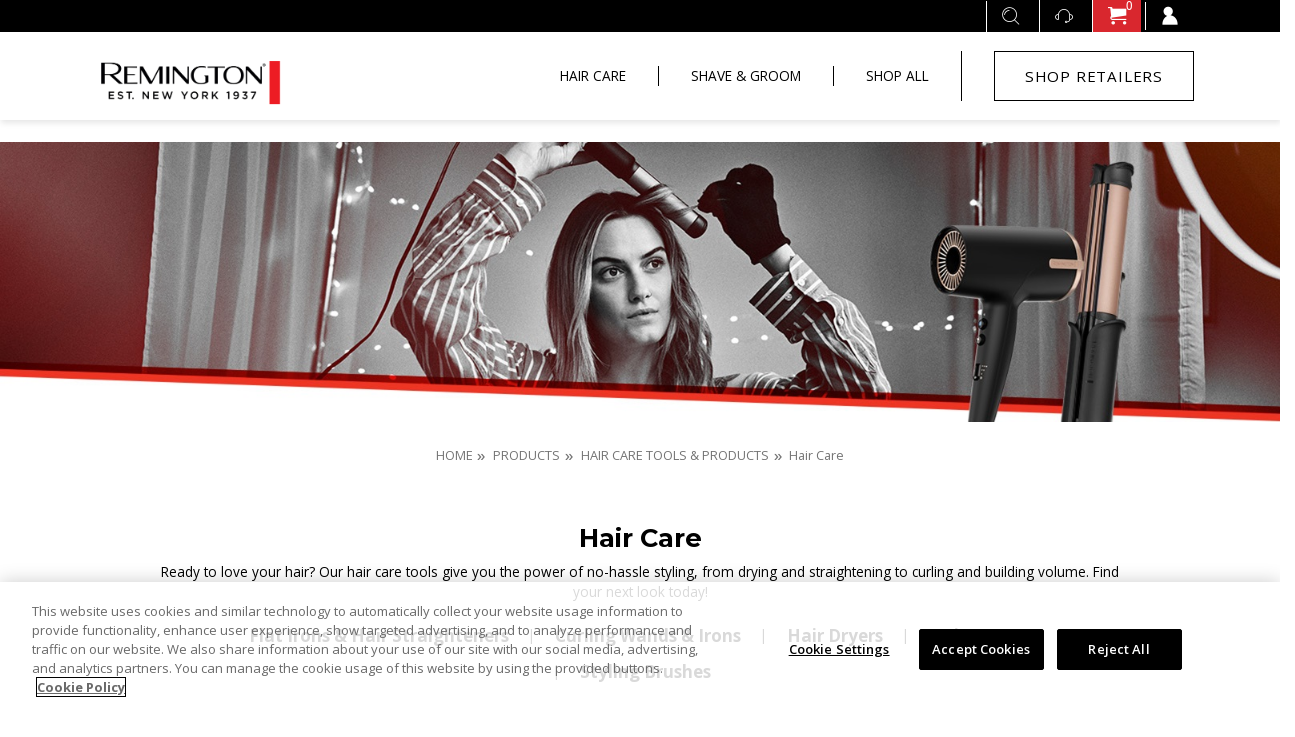

--- FILE ---
content_type: text/html; charset=utf-8
request_url: https://s7cdn.spectrumbrands.com/Products/Hair-Care/Hair-Care.aspx?fl_Smooth=Smooth&fl_Shea_Soft=Shea_Soft&fl_Straight=Straight
body_size: 23700
content:

<!---->


<!DOCTYPE html>
<html lang="en">


<head>
    <title>
        Women's Electric Hair Styling Tools & Products | Remington&reg;
    </title>
    <meta charset="utf-8" />
    <meta content="IE=edge,chrome=1" http-equiv="X-UA-Compatible" />
    <meta name="viewport" content="width=device-width, initial-scale=1.0" />
    <meta name="google-site-verification" content="rm7-Bdg9oFQ52qvN6Ijae-I7PSfBa3bxJaFr3R_alpY" />
    <meta name="google-site-verification" content="I-jEptQ0arn6SkOoYlELflOqpGseH2zSnZAwqdstB2I" />
    <link id="ico" rel="shortcut icon" href="/media/Remington2017/favicon.ico">
    <link rel="icon" type="image/png" sizes="16x16" href="/media/Remington2017/favicon.png">
    <link href="https://www.remingtonproducts.com/products/hair-care/hair-care.aspx" rel="canonical" />
    
<meta name="description" content="Shop the best selection of electric hair styling tools and products: Hair dryers, flat irons, hot rollers, & curling irons. FREE shipping with $50 purchase." />

    <script src="//apps.bazaarvoice.com/deployments/remingtonproducts/main_site/production/en_US/bv.js"></script>

    
    <!-- Google's hosted minified jQuery -->
    <script src="https://ajax.googleapis.com/ajax/libs/jquery/3.1.0/jquery.min.js"></script>
    
    <!-- Fonts.com font -->
    <link type="text/css" rel="stylesheet" href="//fast.fonts.net/cssapi/61676fde-f764-496d-8a3e-9c05f3a573c0.css" />

    
    <link href="/media/Remington2017/web-min.css" rel="stylesheet" />

    <!-- needs to be in the head section -->
    <script src="/media/Remington2017/Vendor/klaviyo.js?v=20241014"></script>
    <script src="/media/Remington2017/Vendor/facebook.js"></script>
    <script src="/media/Remington2017/video-api.js"></script>
    <script src="/media/Remington2017/Vendor/prefixfree.min.js"></script>
    
    <script src="https://cscoreproweustor.blob.core.windows.net/widget/scripts/cswidget.loader.js" defer></script>
    
	<!-- Simpli.Fi Rem Pixel -->
	<script async src='https://tag.simpli.fi/sifitag/dd203390-24a3-013a-bf20-06a60fe5fe77'></script>
   
    <!--[if IE]>
      <script src="http://html5shiv.googlecode.com/svn/trunk/html5.js"></script>
    <![endif]-->
    <script src='https://www.google.com/recaptcha/api.js' async defer></script>
    <script src="/media/Remington2017/Vendor/picturefill.3.0.2.min.js"></script>
     <!-- Global site tag (gtag.js) - Google Marketing Platform -->
    <script async src="https://www.googletagmanager.com/gtag/js?id=DC-8879922"></script>  

<script>
    document.createElement("picture");
    window.teads_e = window.teads_e || [];
    window.teads_adv_id = 19117;
     
    dataLayer = [];
    <!-- Google Tag Manager -->
    (function (w, d, s, l, i) {
        w[l] = w[l] || []; w[l].push({
            'gtm.start':
                new Date().getTime(), event: 'gtm.js'
        }); var f = d.getElementsByTagName(s)[0],
            j = d.createElement(s), dl = l != 'dataLayer' ? '&l=' + l : ''; j.async = true; j.src =
                'https://www.googletagmanager.com/gtm.js?id=' + i + dl; f.parentNode.insertBefore(j, f);
    })(window, document, 'script', 'dataLayer', 'GTM-WJ62H9P');
    <!-- End Google Tag Manager -->
    window.dataLayer = window.dataLayer || [];
    function gtag() { dataLayer.push(arguments); }
    gtag('js', new Date());
    //gtag('config', 'DC-8879922', { 'debug_mode': true });
    gtag('config', 'DC-8879922');
    <!-- End of global snippet: Please do not remove -->

    
</script>


    <script type="text/javascript" src="https://p.teads.tv/teads-fellow.js" async></script>
</head>
<body>
    

    <!-- Google Tag Manager (noscript) -->
    <noscript>
        <iframe src="https://www.googletagmanager.com/ns.html?id=GTM-WJ62H9P"
            height="0" width="0" style="display: none; visibility: hidden"></iframe>
    </noscript>
    <!-- End Google Tag Manager (noscript) -->
    <form method="post" action="/Products/Hair-Care/Hair-Care.aspx?fl_Smooth=Smooth&amp;fl_Shea_Soft=Shea_Soft&amp;fl_Straight=Straight" id="mainform">
<div class="aspNetHidden">
<input type="hidden" name="__VIEWSTATE" id="__VIEWSTATE" value="/[base64]/////[base64]/[base64]/[base64]/[base64]/[base64]/[base64]/[base64]/[base64]/[base64]/[base64]/[base64]/[base64]/[base64]/[base64]/[base64]/ZmxfU2hlYV9Tb2Z0PVNoZWFfU29mdCZmbF9TdHJhaWdodD1TdHJhaWdodCI+U21vb3RoPC9hPg0KPC9saT4NCjxsaT4NCjxhIGhyZWY9Ii9Qcm9kdWN0cy9IYWlyLUNhcmUvSGFpci1DYXJlLmFzcHg/[base64]/[base64]/[base64]" />
</div>

<div class="aspNetHidden">

	<input type="hidden" name="__VIEWSTATEGENERATOR" id="__VIEWSTATEGENERATOR" value="C2A31492" />
	<input type="hidden" name="__EVENTVALIDATION" id="__EVENTVALIDATION" value="/[base64]/+jQ1yQIYip3GwzQFgMjaErvFOBdVWsomDPJG3aoGLWrm5NCPRMVvp5J7aMl3v+hG6Vol/OMRyvBkfd+4w3c4KECNcA2+H6mc2fBrR7clxhrj23oiTayP/d569D/[base64]/tzlzuxdAQiIYq61bml6iOXX0ePcbI6r3GlDaU3cyb9PL1/5hR7jt6Adu+prlsaLb+tyU1Fv8QNH9qTmKu6wCQEjksTv0Bf8KShc/xLoTbLSlZdQDjQuQzjLEP/CK8xo+7nj/snFLsROS49wyBPjH2b6/pdNn3vweKvgFYNT7C4N2Ybtk2uumJDJs3Cf+ldYgCQmEgBjR1t440JGyRQE9aTJgaiLYbz/8vOfQURRVFVtu/yZgtRtB/YE7ZXHFTnQlJ7QADEyskG/pmj52b52G2wGmuRgDedIwa7e/IpcDX3egSm7rwGSg0eRYACi5kG8YtiO581uNbUk8134j3tJzoTsM2q+16FJ0DiEO3nwwcggmadJvc9edvoIVvylTDP0QfsjgM2Olfbpmxit6aQLJnfwoHMlaVEA00IWijjkYtx7rV+rm7sh61TjZ5kMmqsq/grsITDHE/O4Rbo+Dm5o0Ml4F3tiGsePrqEVoH22MPzQDLG92jiF0psOSeaJanodfDG+27NcuuHpCXgEfYbqOPUOwsK5AaaIQeGIjby8uocynE4p21ufr8iW41MDNXbNGb4Crt9bJmw2LOBWunjNbQ9y/SaY32sQ5zjaf3qkzOaXpY+WZmhhs8UNzDtySO5eyNLuZgALTSUHTSIN3sF1vkdxntjAMEaOjMFddaMw89UhIr295ru9byDzEkSKCmqdOeWD2HbE2ooAvAtMYwchGm6Q/gpCR5pI0GpRYpSg2MwLxBRGdDNFGeCCVpqofyCL14+gQ1Aq+zdwLsrUw8qp9qC5NrxoINvrU8isyMVv0w99t1pzXcRU9MqDNRKiSTbjTK/IG3oJZ+856R3RlCFelghYChvA/q1UbHdIzv6ks8baRc+VvTABQwXCMhJi7SeM8LDs2aULQOs5Wt3wI89rseENzDK7Q93SaPbhqJxBkoHcD3Sref2sTPOPujkn/[base64]/[base64]/+R+rlLodVd2gwU7FnlN5RupNcQiEn/qiXDRDG32VFDhfWQcoOIZeBmQjER1PkDW/PZH5XwwfbIKedW//ugEAFAyqv+qIIZfcP/4WfNy+rpXmLGo/YRYrDtWe7sDftj8ld+Hbmi3nrldC52pR5+knj/oq/9obwKezu/ZcAFKR/h/27StcMPjJvLxg1kYmHJ2q4fqwqlTVoZpBd1lXb5AGh9O1tbm7450owEh/G1bmK1LSz0KupBLiKklSctsLid+m1sW0CpzhJTttBeWu3MvgZVbbyRE6mBmcdTEIlCsmmpdx7X/[base64]/jwa/dQs19ePyVw62oEU2HROdytqdI+JaRH6NeUjItAGP8pYbC+y/3gI8yKpbC9cVJ8ZAq1NEKW2ZuiDBd0NNyWT43oHQQQkzREKD4Zr5CixoYjqQnKCNn/e79x302KgRnK7m5+tsJd" />
</div>
        


<!-- Main Navigation -->
<div class="row">
    <div class="col-12">
        <nav id="header-nav" class="navbar-fixed-top">
            

<div class="menu-wrapper-top">
    <div class="container">
        <div class="row">
            <div class="col-12 no-gutter">
                <p class="inline-block float-left pl-3">
                    <!-- <b>FREE SHIPPING</b> ON ORDERS OVER $50 -->

<!--<b>PLEASE NOTE:</b> Holiday orders placed after 10am Central Time 12/23 will not ship until 12/29.-->
                </p>
                <ul class="list-unstyled list-inline top-menu float-right">
                    <li class="list-inline-item main-search">
                        <input id="showSearch" type="checkbox" />
                        <label for="showSearch" class="icon icon-search toggler" onclick="setTimeout('setFocus(\'searchbox\')', 200);">
                            <span class="sr-only">Show Product Search Input</span>
                        </label>
                        <div class="toggled">
                            <label for="showSearch" class="close-trigger" title="Close">
                                <span class="close">+</span>
                                <span class="sr-only">Close Product Search</span>
                            </label>
                            <input type="text" aria-label="Product Search Text" id="searchbox" onkeypress="return searchOnEnter(event, this)" placeholder="Search" class="main-search-input form-control" />
                            <button type="button" aria-label="Submit Product Search" class="main-search-btn" onclick="return search('searchbox');">
                                <span class="icon icon-search"></span>
                            </button>
                        </div>
                    </li>
                    <li class="list-inline-item hidden-sm-down">
<a href="/support/contact-us.aspx">
<span class="icon-support"></span>
<span class="sr-only">Support - Contact Us</span>
</a>
</li>

<li class="list-inline-item cart-item-count">
<a href="/cart.aspx"><span class="icon-cart"></span>
<span class="icon-cart-count">0</span>
<span class="sr-only">Shopping cart preview. Currenlty you have 0 items.</span>
</a>
</li>


                    <li class="list-inline-item" data-toggle="collapse" data-target="#accountItems">
                        <a href="https://www.remingtonproducts.com/account.aspx" aria-label="Sign In" id="lnkSignin">
                         <label for="lnkSignin" class="icon icon-user">
                            <span class="sr-only">Sign In</span>
                        </label></a>
                    </li>
                </ul>
            </div>
        </div>
        

<div id="cartItems" class="cart-dropdown collapse">
    
    <table id="MainMenu_TopMenuLayout_CartMenuPreview_tblOrderTotals" class="order-total">
	<tr>
		<td>
                    <h4 class="estimated-total">
                        Estimated Total&colon;
                    </h4>
                </td>
		<td class="price">
                    <b>
                        0.00
                    </b>
                </td>
	</tr>
</table>

    <a id="MainMenu_TopMenuLayout_CartMenuPreview_hplToCart" class="btn-checkout btn-full" href="/cart.aspx">VIEW SHOPPING BAG</a>
</div>
        <div id="accountItems" class="cart-dropdown collapse">
            <h4>Sign In</h4>
            <ul class="list-unstyled float-right">
                <li class="list-unstyled"><a href="https://www.remingtonproducts.com/account/create-account.aspx" title="Create an Account">Create an Account</a></li><li class="list-unstyled"><a href="https://www.remingtonproducts.com/account/forgot-password.aspx" title="Forgot Your Password">Forgot Password?</a></li><li class="list-unstyled"><a href="https://www.remingtonproducts.com/account.aspx" title="Login to Your Account" class="btn btn-primary btn--expanded">Login</a></li>
            </ul>
        </div>
    </div>
</div>
            <div class="nav-wrap">
                <div id="toggleSHOPALL" class="collapse main-dropdown hidden-sm-down">
<div class="container">
<button type="button" aria-label="Close Product Menu" class="btn-close" data-toggle="collapse" data-target="#toggleSHOPALL">
&times;
</button>
<div class="wrapper">
<ul class="list-inline flex-wrap">
<li class="list-inline-item category-header">
<a href="" data-toggle="collapse" data-target="#toggleMenuCategory0" aria-expanded="false"></a>
<ul id="toggleMenuCategory0" class="list-unstyled collapse" aria-expanded="false">
<li>
<a href="/products/beauty/beauty.aspx">Beauty</a>
</li>
<li>
<a href="/products/hair-care/hair-care.aspx">Hair Care</a>
</li>
<li>
<a href="/products/shave-and-groom/womens-hair-removal.aspx">Hair Removal</a>
</li>
</ul>
</li>
<li class="list-inline-item category-header">
<a href="" data-toggle="collapse" data-target="#toggleMenuCategory1" aria-expanded="false"></a>
<ul id="toggleMenuCategory1" class="list-unstyled collapse" aria-expanded="false">
<li>
<a href="/products/shave-and-groom/electric-shavers.aspx">Electric Shavers</a>
</li>
<li>
<a href="/products/shave-and-groom/clippers-and-trimmers.aspx">Clippers &amp; Trimmers</a>
</li>
</ul>
</li>
<li class="list-inline-item category-header">
<a href="" data-toggle="collapse" data-target="#toggleMenuCategory2" aria-expanded="false"></a>
<ul id="toggleMenuCategory2" class="list-unstyled collapse" aria-expanded="false">
<li>
<a href="/products/clearance.aspx">Clearance</a>
</li>
</ul>
</li>
<li class="list-inline-item category-header">
<a href="" data-toggle="collapse" data-target="#toggleMenuCategory3" aria-expanded="false">Spare Parts</a>
<hr />
<ul id="toggleMenuCategory3" class="list-unstyled collapse" aria-expanded="false">
<li>
<a href="/parts-and-accessories/mens/clipper-and-trimmer-parts.aspx">Clippers &amp; Trimmer Parts</a>
</li>
<li>
<a href="/parts-and-accessories/mens/electric-shaver-parts.aspx">Electric Shaver Parts</a>
</li>
<li>
<a href="/parts-and-accessories/womens/hair-care-parts.aspx">Hair Care Parts</a>
</li>
<li>
<a href="/parts-and-accessories/womens/hair-removal-parts.aspx">Hair Removal Parts</a>
</li>
<li>
<a href="/parts-and-accessories/health-and-accessories.aspx">Health &amp; Accessories Parts</a>
</li>
</ul>
</li>
</ul>
</div>
</div>
<div class="shop-hr">
<hr />
</div>
</div>
            
                <div class="main-header-wrap">
                    <div class="container">
                        <header class="main-header">
                            <div class="main-logo-wrap">
							    <a class="main-logo" href="/">Remington&reg; How The World Gets Ready</a>
						    </div>

                            <nav>
                                <ul class="main-nav collaspse list-inline float-right hidden-sm-down">
                                    <li class="list-inline-item">
<a href="/products/hair-care/hair-care.aspx">HAIR CARE</a>
</li>
<li class="list-inline-item">
<a href="/products/shave-and-groom.aspx">SHAVE & GROOM</a>
</li>
<li class="list-inline-item">
<a href="#" class="collapsed" data-target="#toggleSHOPALL" data-toggle="collapse" aria-expanded="false">SHOP ALL</a>
</li>
<li class="list-inline-item"><a id="shop-retailers-desktop" href="/where-to-buy.aspx" class="btn-secondary">SHOP RETAILERS</a></li>

                                </ul>

                                <button type="button" aria-label="Toggle Navigation Menu" class="btn nav-trigger float-right" data-target="#mainNav" data-toggle="collapse" aria-expanded="false">
                                    <span class="sr-only">Toggle navigation</span>
                                    <span class="icon-bar"></span>
                                    <span class="icon-bar"></span>
                                    <span class="icon-bar"></span>
                                </button>

                                <ul id="mainNav" class="main-nav collapse list-inline float-right hidden-md-up">
                                    <li class="list-inline-item hidden-md-up">
<a  id="shop-retailers-mobile" href="/where-to-buy.aspx">
<b>SHOP RETAILERS</b>
</a>
</li>
<li class="list-inline-item">
<a href="/products/hair-care/hair-care.aspx">HAIR CARE</a>
</li>
<li class="list-inline-item">
<a href="/products/shave-and-groom.aspx">SHAVE & GROOM</a>
</li>
<li class="list-inline-item">
<a href="#" class="collapsed" data-target="#SHOPALLToggleMobile" data-toggle="collapse" aria-expanded="false">SHOP ALL</a>
<ul id="SHOPALLToggleMobile" class="list-inline collapse" aria-expanded="false">
<a href="#SHOPALLCategory-mobile0" data-parent="#SHOPALLToggleMobile"  ></a>
<ul id="SHOPALLCategory-mobile0" class="list-unstyled" >
<li>
<a href="/products/beauty/beauty.aspx">Beauty</a>
</li>
<li>
<a href="/products/hair-care/hair-care.aspx">Hair Care</a>
</li>
<li>
<a href="/products/shave-and-groom/womens-hair-removal.aspx">Hair Removal</a>
</li>
</ul>
</li>
<a href="#SHOPALLCategory-mobile1" data-parent="#SHOPALLToggleMobile"  ></a>
<ul id="SHOPALLCategory-mobile1" class="list-unstyled" >
<li>
<a href="/products/shave-and-groom/electric-shavers.aspx">Electric Shavers</a>
</li>
<li>
<a href="/products/shave-and-groom/clippers-and-trimmers.aspx">Clippers &amp; Trimmers</a>
</li>
</ul>
</li>
<a href="#SHOPALLCategory-mobile2" data-parent="#SHOPALLToggleMobile"  ></a>
<ul id="SHOPALLCategory-mobile2" class="list-unstyled" >
<li>
<a href="/products/clearance.aspx">Clearance</a>
</li>
</ul>
</li>
<li class="list-inline-item category-header">
<a href="#SHOPALLCategory-mobile3" data-parent="#SHOPALLToggleMobile" data-toggle="collapse" aria-expanded="false">Spare Parts</a>
<ul id="SHOPALLCategory-mobile3" class="list-unstyled collapse" aria-expanded="false">
<li>
<a href="/parts-and-accessories/mens/clipper-and-trimmer-parts.aspx">Clippers &amp; Trimmer Parts</a>
</li>
<li>
<a href="/parts-and-accessories/mens/electric-shaver-parts.aspx">Electric Shaver Parts</a>
</li>
<li>
<a href="/parts-and-accessories/womens/hair-care-parts.aspx">Hair Care Parts</a>
</li>
<li>
<a href="/parts-and-accessories/womens/hair-removal-parts.aspx">Hair Removal Parts</a>
</li>
<li>
<a href="/parts-and-accessories/health-and-accessories.aspx">Health &amp; Accessories Parts</a>
</li>
</ul>
</li>
</ul>
</li>
<li class="list-inline-item support-header hidden-md-up">
<a href="#" class="collapsed" data-target="#SupportmobileMenu" data-toggle="collapse" aria-expanded="false">Support</a>
<ul id="SupportmobileMenu" class="list-unstyled collapse" aria-expanded="false">
<li>
<a href="/support/contact-us.aspx">Contact Us</a>
</li>
<li>
<a href="/support/returns.aspx">Returns</a>
</li>
<li>
<a href="/support/auto-delivery.aspx">Auto Delivery</a>
</li>
<li>
<a href="/support/manuals-and-data-sheets.aspx">Manuals</a>
</li>
</ul>
</li>

                                </ul>
                            </nav>
                        </header>
                    </div>
                </div>
                            
            </div>
        </nav>
    </div>
</div>
        
        <div class="page-wrap">
            <div id="maincontent_0_pnlCardBanner" class="card banner">
	
    <picture>
<!-- [if IE 9]><video style="display: none;"><![endif]-->
<source srcset="//s7cdn.spectrumbrands.com/~/media/PersonalCare/Remington2017/Images/Banners/Category%20Pages/Rem%20ONE/Q423_REMOneCollection_Banners_US_haircare_1600x350.jpg?mw=575" media="(max-width: 575px)" />
<source srcset="//s7cdn.spectrumbrands.com/~/media/PersonalCare/Remington2017/Images/Banners/Category%20Pages/Rem%20ONE/Q423_REMOneCollection_Banners_US_haircare_1600x350.jpg?mw=767" media="(max-width: 767px)" />
<source srcset="//s7cdn.spectrumbrands.com/~/media/PersonalCare/Remington2017/Images/Banners/Category%20Pages/Rem%20ONE/Q423_REMOneCollection_Banners_US_haircare_1600x350.jpg?mw=991" media="(max-width: 991px)" />
<source srcset="//s7cdn.spectrumbrands.com/~/media/PersonalCare/Remington2017/Images/Banners/Category%20Pages/Rem%20ONE/Q423_REMOneCollection_Banners_US_haircare_1600x350.jpg?mw=1199" media="(max-width: 1199px)" />
<source srcset="//s7cdn.spectrumbrands.com/~/media/PersonalCare/Remington2017/Images/Banners/Category%20Pages/Rem%20ONE/Q423_REMOneCollection_Banners_US_haircare_1600x350.jpg?mw=1599" media="(max-width: 1599px)" />
<!--[if IE 9]></video><![endif]-->
<img srcset="//s7cdn.spectrumbrands.com/~/media/PersonalCare/Remington2017/Images/Banners/Category%20Pages/Rem%20ONE/Q423_REMOneCollection_Banners_US_haircare_1600x350.jpg" alt="Q423_REMOneCollection_Banners_US_haircare_1600x350" class="card-img" />
</picture>

    <div class="container card-img-overlay">
        <div class="card-content">
            <style>
.banner .card-img-overlay .card-content{
    margin-top: 340px !important;
    width: 100%;
    margin-left: -180px;
    position: relative;
}
@media (min-width: 992px) and (max-width: 1299px)
{
.banner .card-img-overlay .card-content{
    margin-top: 303px !important;
    margin-left: -30px !important;
}
}
@media (min-width: 768px) and (max-width: 991px)
{
.banner .card-img-overlay .card-content{
margin-top: 234px !important;
    margin-left: -80px !important;
}
}
@media (max-width: 767px) 
{
.banner .card-img-overlay .card-content{
    margin-top: 198px !important;
    width: 100%;
    margin-left: -80px;
    margin-bottom: 10px;
}
}
@media (max-width: 767px) {
.banner .card-img-overlay .card-content{
display:none;
}
}
</style>
        </div>
    </div>

</div>

<div class="breadcrumb-wrapper">
    <div class="container">
        <div class="row">
            <div class="col-12">
                <nav itemscope itemtype="https://schema.org/BreadcrumbList" class="breadcrumb">
                    <span class="breadcrumb-item" itemprop="itemListElement" itemscope itemtype="https://schema.org/ListItem">
<a itemprop="item" href="/">
<span itemprop="name">HOME</span>
<meta itemprop="position" content="1" />
</a>
</span>
<span class="breadcrumb-item" itemprop="itemListElement" itemscope itemtype="https://schema.org/ListItem">
<a itemprop="item" href="/products.aspx">
<span itemprop="name">PRODUCTS</span>
<meta itemprop="position" content="2" />
</a>
</span>
<span class="breadcrumb-item" itemprop="itemListElement" itemscope itemtype="https://schema.org/ListItem">
<a itemprop="item" href="/products/hair-care.aspx">
<span itemprop="name">HAIR CARE TOOLS & PRODUCTS</span>
<meta itemprop="position" content="3" />
</a>
</span>
<span class="breadcrumb-item active" itemprop="itemListElement" itemscope itemtype="https://schema.org/ListItem">
<a itemprop="item" href="/products/hair-care/hair-care.aspx">
<span itemprop="name">Hair Care</span>
<meta itemprop="position" content="4" />
</a>
</span>

                </nav>
            </div>
        </div>
    </div>
</div><main>

<section>
    <div class="container">
        <div class="row">
            <div class="col-12">
                <div class="wrapper">
                    <header>
                        <h1 class="main-heading">Hair Care</h1>
                        <p>Ready to love your hair? Our hair care tools give you the power of no-hassle styling, from drying and straightening to curling and building volume. Find your next look today!</p>
                        <ul class="list-unstyled list-inline categories">
</ul>
<ul class="list-unstyled list-inline sub-categories">
<li class="list-inline-item">
<a href="/products/hair-care/hair-care/flat-irons.aspx">Flat Irons & Hair Straighteners</a>
</li>
<li class="list-inline-item">
<a href="/products/hair-care/hair-care/curling-wands-and-irons.aspx">Curling Wands &amp; Irons</a>
</li>
<li class="list-inline-item">
<a href="/products/hair-care/hair-care/hair-dryers.aspx">Hair Dryers</a>
</li>
<li class="list-inline-item">
<a href="/products/hair-care/hair-care/hair-setters.aspx">Hair Setters</a>
</li>
<li class="list-inline-item">
<a href="/products/hair-care/hair-care/styling-brushes.aspx">Styling Brushes</a>
</li>
</ul>

                    </header>
                </div>
            </div>
        </div>
    </div>

    <div class="container">
        <div class="row">
            <div class="col-12">
                <a class="learn-more" data-toggle="collapse" href="#expandLearn" role="button" aria-expanded="false">Learn More</a>
                <div class="learn-more-expanded collapse" id="expandLearn">
                    <div class="close-wrapper">
                        <a href="#expandLearn" class="close" data-parent="#expandLearn" data-toggle="collapse" aria-label="Close Learn More">
                            <span aria-hidden="true"><span class="icon-exit"></span></span>
                        </a>
                    </div>
                    <div class="wrapper">
                        <!--<p>Shop the best selection of electric hair styling tools and products: Hair dryers, flat irons, hot rollers, &amp; curling irons. FREE shipping with $50 purchase.</p>-->

<p>Find the right hair styling tools to create your best look. Shop our hair care section for a variety of curling irons, wands, flat irons, hair dryers, and&nbsp;more.</p>
                    </div>
                </div>
            </div>
        </div>
    </div>
</section>


<section>
    <div class="container">
        <div class="row">
            <div class="col-12">
                <div class="row">

                    <!-- Button To display filter menu on mobile -->
                    <div class="dropdown-wrapper hidden-md-up">
                        <div class="container">
                            <div class="row">
                                <div class="col-12">
                                    <div class="dropdown-select feature-dropdown">
                                        <button class="dropdown-nav btn-full collapsed" data-target="#shopFeatures" data-toggle="collapse" aria-expanded="false" data-close-control="#shopFeatures" onclick="">SHOP BY FEATURE</button>
                                        <button class="dropdown-arrow">
                                            <span class="icon-arrows-right"></span>
                                        </button>
                                    </div>
                                </div>
                            </div>
                        </div>
                    </div>

                    <!-- Filter Menu -->
                    <div id="shopFeatures" class="col-md-3 category-sidebar d-md-block collapse" role="navigation" aria-expanded="false">
                        <h4 class="text-left hidden-sm-down">SHOP BY FEATURE</h4>
                        <ul class="list-unstyled">
<li>
<a href="#filter-values-0" class="collapse" data-toggle="collapse">Hair Concerns</a>
<ul id="filter-values-0" class="list-unstyled collapse">
<li>
<a href="/Products/Hair-Care/Hair-Care.aspx?fl_Smooth=Smooth&fl_Shea_Soft=Shea_Soft&fl_Straight=Straight&fl_ColorTreated=ColorTreated">Color Treated</a>
</li>
<li>
<a href="/Products/Hair-Care/Hair-Care.aspx?fl_Smooth=Smooth&fl_Shea_Soft=Shea_Soft&fl_Straight=Straight&fl_Damage=Damage">Damage</a>
</li>
<li>
<a href="/Products/Hair-Care/Hair-Care.aspx?fl_Smooth=Smooth&fl_Shea_Soft=Shea_Soft&fl_Straight=Straight&fl_Dull_Hair=Dull_Hair">Dull Hair</a>
</li>
<li>
<a href="/Products/Hair-Care/Hair-Care.aspx?fl_Smooth=Smooth&fl_Shea_Soft=Shea_Soft&fl_Straight=Straight&fl_Flat_Hair=Flat_Hair">Flat Hair</a>
</li>
<li>
<a href="/Products/Hair-Care/Hair-Care.aspx?fl_Smooth=Smooth&fl_Shea_Soft=Shea_Soft&fl_Straight=Straight&fl_Frizz=Frizz">Frizz</a>
</li>
<li>
<a href="/Products/Hair-Care/Hair-Care.aspx?fl_Smooth=Smooth&fl_Shea_Soft=Shea_Soft&fl_Straight=Straight&fl_Volume=Volume">Volume</a>
</li>
</ul>
</li>
<li>
<a href="#filter-values-1" class="collapse active" aria-expanded="true" data-toggle="collapse">Hair Styles</a>
<ul id="filter-values-1" class="list-unstyled collapse show">
<li>
<a href="/Products/Hair-Care/Hair-Care.aspx?fl_Smooth=Smooth&fl_Shea_Soft=Shea_Soft&fl_Straight=Straight&fl_Big_Curls=Big_Curls">Big Curls</a>
</li>
<li>
<a href="/Products/Hair-Care/Hair-Care.aspx?fl_Smooth=Smooth&fl_Shea_Soft=Shea_Soft&fl_Straight=Straight&fl_Medium_Curls=Medium_Curls">Medium Curls</a>
</li>
<li>
<a href="/Products/Hair-Care/Hair-Care.aspx?fl_Smooth=Smooth&fl_Shea_Soft=Shea_Soft&fl_Straight=Straight&fl_TexturedWaves=TexturedWaves">Textured Waves</a>
</li>
<li>
<a href="/Products/Hair-Care/Hair-Care.aspx?fl_Smooth=Smooth&fl_Shea_Soft=Shea_Soft&fl_Straight=Straight&fl_Wavy=Wavy">Wavy</a>
</li>
<li>
<a class="active" href="/Products/Hair-Care/Hair-Care.aspx?fl_Smooth=Smooth&fl_Shea_Soft=Shea_Soft">Straight</a>
</li>
</ul>
</li>
<li>
<a href="#filter-values-2" class="collapse active" aria-expanded="true" data-toggle="collapse">Collections</a>
<ul id="filter-values-2" class="list-unstyled collapse show">
<li>
<a href="/Products/Hair-Care/Hair-Care.aspx?fl_Smooth=Smooth&fl_Shea_Soft=Shea_Soft&fl_Straight=Straight&fl_Remington_One%e2%84%a2=Remington_One%e2%84%a2">Remington One™</a>
</li>
<li>
<a href="/Products/Hair-Care/Hair-Care.aspx?fl_Smooth=Smooth&fl_Shea_Soft=Shea_Soft&fl_Straight=Straight&fl_Botanicals=Botanicals">Botanicals</a>
</li>
<li>
<a href="/Products/Hair-Care/Hair-Care.aspx?fl_Smooth=Smooth&fl_Shea_Soft=Shea_Soft&fl_Straight=Straight&fl_ColorCareCollection=ColorCareCollection">Color Care Collection</a>
</li>
<li>
<a href="/Products/Hair-Care/Hair-Care.aspx?fl_Smooth=Smooth&fl_Shea_Soft=Shea_Soft&fl_Straight=Straight&fl_Gloss%e2%84%a2=Gloss%e2%84%a2">Gloss™</a>
</li>
<li>
<a href="/Products/Hair-Care/Hair-Care.aspx?fl_Smooth=Smooth&fl_Shea_Soft=Shea_Soft&fl_Straight=Straight&fl_PearlCeramic=PearlCeramic">Pearl Ceramic</a>
</li>
<li>
<a href="/Products/Hair-Care/Hair-Care.aspx?fl_Smooth=Smooth&fl_Shea_Soft=Shea_Soft&fl_Straight=Straight&fl_PROLUXE+YOU%e2%84%a2+STYLEADAPT%e2%84%a2Collection=PROLUXE+YOU%e2%84%a2+STYLEADAPT%e2%84%a2Collection">PROLUXE YOU™ STYLEADAPT™ Collection</a>
</li>
<li>
<a href="/Products/Hair-Care/Hair-Care.aspx?fl_Smooth=Smooth&fl_Shea_Soft=Shea_Soft&fl_Straight=Straight&fl_Shine_Therapy=Shine_Therapy">Shine Therapy™</a>
</li>
<li>
<a href="/Products/Hair-Care/Hair-Care.aspx?fl_Smooth=Smooth&fl_Shea_Soft=Shea_Soft&fl_Straight=Straight&fl_Wet2Style=Wet2Style">Wet2Style™</a>
</li>
<li>
<a class="active" href="/Products/Hair-Care/Hair-Care.aspx?fl_Smooth=Smooth&fl_Straight=Straight">Shea Soft</a>
</li>
</ul>
</li>
<li>
<a href="/Products/Hair-Care/Hair-Care.aspx?fl_Smooth=Smooth&fl_Shea_Soft=Shea_Soft&fl_Straight=Straight&fl_Travel=Travel">Travel</a>
</li>
<li>
<a href="#filter-values-4" class="collapse" data-toggle="collapse">Technology</a>
<ul id="filter-values-4" class="list-unstyled collapse">
<li>
<a href="/Products/Hair-Care/Hair-Care.aspx?fl_Smooth=Smooth&fl_Shea_Soft=Shea_Soft&fl_Straight=Straight&fl_Ceramic=Ceramic">Ceramic</a>
</li>
<li>
<a href="/Products/Hair-Care/Hair-Care.aspx?fl_Smooth=Smooth&fl_Shea_Soft=Shea_Soft&fl_Straight=Straight&fl_ColorCare=ColorCare">Color Care</a>
</li>
<li>
<a href="/Products/Hair-Care/Hair-Care.aspx?fl_Smooth=Smooth&fl_Shea_Soft=Shea_Soft&fl_Straight=Straight&fl_Ionic=Ionic">Ionic</a>
</li>
<li>
<a href="/Products/Hair-Care/Hair-Care.aspx?fl_Smooth=Smooth&fl_Shea_Soft=Shea_Soft&fl_Straight=Straight&fl_Titanium=Titanium">Titanium</a>
</li>
<li>
<a href="/Products/Hair-Care/Hair-Care.aspx?fl_Smooth=Smooth&fl_Shea_Soft=Shea_Soft&fl_Straight=Straight&fl_Tourmaline=Tourmaline">Tourmaline</a>
</li>
</ul>
</li>
<li>
<a href="#filter-values-5" class="collapse" data-toggle="collapse">Extras & Attachments</a>
<ul id="filter-values-5" class="list-unstyled collapse">
<li>
<a href="/Products/Hair-Care/Hair-Care.aspx?fl_Smooth=Smooth&fl_Shea_Soft=Shea_Soft&fl_Straight=Straight&fl_Blowout+Boost=Blowout+Boost">Blowout Boost</a>
</li>
<li>
<a href="/Products/Hair-Care/Hair-Care.aspx?fl_Smooth=Smooth&fl_Shea_Soft=Shea_Soft&fl_Straight=Straight&fl_Detangler=Detangler">Detangler</a>
</li>
<li>
<a href="/Products/Hair-Care/Hair-Care.aspx?fl_Smooth=Smooth&fl_Shea_Soft=Shea_Soft&fl_Straight=Straight&fl_Slipstream=Slipstream">Slipstream™</a>
</li>
<li>
<a href="/Products/Hair-Care/Hair-Care.aspx?fl_Smooth=Smooth&fl_Shea_Soft=Shea_Soft&fl_Straight=Straight&fl_Concentrator=Concentrator">Concentrator</a>
</li>
<li>
<a href="/Products/Hair-Care/Hair-Care.aspx?fl_Smooth=Smooth&fl_Shea_Soft=Shea_Soft&fl_Straight=Straight&fl_Diffuser=Diffuser">Diffuser</a>
</li>
<li>
<a href="/Products/Hair-Care/Hair-Care.aspx?fl_Smooth=Smooth&fl_Shea_Soft=Shea_Soft&fl_Straight=Straight&fl_Heat_Protective_Glove=Heat_Protective_Glove">Heat Protective Glove</a>
</li>
<li>
<a href="/Products/Hair-Care/Hair-Care.aspx?fl_Smooth=Smooth&fl_Shea_Soft=Shea_Soft&fl_Straight=Straight&fl_Heat_Protective_Pouch=Heat_Protective_Pouch">Heat Protective Pouch</a>
</li>
</ul>
</li>
<li>
<a href="#filter-values-6" class="collapse" data-toggle="collapse">Plate Size</a>
<ul id="filter-values-6" class="list-unstyled collapse">
<li>
<a href="/Products/Hair-Care/Hair-Care.aspx?fl_Smooth=Smooth&fl_Shea_Soft=Shea_Soft&fl_Straight=Straight&fl_Skinny=Skinny">Skinny - 1"</a>
</li>
<li>
<a href="/Products/Hair-Care/Hair-Care.aspx?fl_Smooth=Smooth&fl_Shea_Soft=Shea_Soft&fl_Straight=Straight&fl_Medium=Medium">Medium - 1&frac34;"</a>
</li>
<li>
<a href="/Products/Hair-Care/Hair-Care.aspx?fl_Smooth=Smooth&fl_Shea_Soft=Shea_Soft&fl_Straight=Straight&fl_Wide=Wide">Wide - 2"</a>
</li>
</ul>
</li>
<li>
<a href="#filter-values-7" class="collapse active" aria-expanded="true" data-toggle="collapse">Brush Concerns</a>
<ul id="filter-values-7" class="list-unstyled collapse show">
<li>
<a href="/Products/Hair-Care/Hair-Care.aspx?fl_Smooth=Smooth&fl_Shea_Soft=Shea_Soft&fl_Straight=Straight&fl_Defrizz=Defrizz">Defrizz</a>
</li>
<li>
<a class="active" href="/Products/Hair-Care/Hair-Care.aspx?fl_Shea_Soft=Shea_Soft&fl_Straight=Straight">Smooth</a>
</li>
<li>
<a href="/Products/Hair-Care/Hair-Care.aspx?fl_Smooth=Smooth&fl_Shea_Soft=Shea_Soft&fl_Straight=Straight&fl_DryStyle=DryStyle">Dry Style</a>
</li>
</ul>
</li>
<li>
<a href="#filter-values-8" class="collapse" data-toggle="collapse">Voltage</a>
<ul id="filter-values-8" class="list-unstyled collapse">
<li>
<a href="/Products/Hair-Care/Hair-Care.aspx?fl_Smooth=Smooth&fl_Shea_Soft=Shea_Soft&fl_Straight=Straight&fl_120-240V=120-240V">120-240V</a>
</li>
<li>
<a href="/Products/Hair-Care/Hair-Care.aspx?fl_Smooth=Smooth&fl_Shea_Soft=Shea_Soft&fl_Straight=Straight&fl_120VAC_60Hz=120VAC_60Hz">120 VAC 60 Hz</a>
</li>
<li>
<a href="/Products/Hair-Care/Hair-Care.aspx?fl_Smooth=Smooth&fl_Shea_Soft=Shea_Soft&fl_Straight=Straight&fl_120V=120V">120V</a>
</li>
<li>
<a href="/Products/Hair-Care/Hair-Care.aspx?fl_Smooth=Smooth&fl_Shea_Soft=Shea_Soft&fl_Straight=Straight&fl_125V=125V">125V</a>
</li>
<li>
<a href="/Products/Hair-Care/Hair-Care.aspx?fl_Smooth=Smooth&fl_Shea_Soft=Shea_Soft&fl_Straight=Straight&fl_WorldwideVoltage=WorldwideVoltage">Worldwide</a>
</li>
</ul>
</li>
<li>
<a href="#filter-values-9" class="collapse" data-toggle="collapse">Warranty</a>
<ul id="filter-values-9" class="list-unstyled collapse">
<li>
<a href="/Products/Hair-Care/Hair-Care.aspx?fl_Smooth=Smooth&fl_Shea_Soft=Shea_Soft&fl_Straight=Straight&fl_2YLWRT=2YLWRT">2 Year Limited Warranty</a>
</li>
<li>
<a href="/Products/Hair-Care/Hair-Care.aspx?fl_Smooth=Smooth&fl_Shea_Soft=Shea_Soft&fl_Straight=Straight&fl_3YLWRT=3YLWRT">3 Year Limited Warranty</a>
</li>
<li>
<a href="/Products/Hair-Care/Hair-Care.aspx?fl_Smooth=Smooth&fl_Shea_Soft=Shea_Soft&fl_Straight=Straight&fl_4YLWRT=4YLWRT">4 Year Limited Warranty</a>
</li>
<li>
<a href="/Products/Hair-Care/Hair-Care.aspx?fl_Smooth=Smooth&fl_Shea_Soft=Shea_Soft&fl_Straight=Straight&fl_5YLWRT=5YLWRT">5 Year Limited Warranty</a>
</li>
</ul>
</li>
</ul>
<a href="/products/hair-care/hair-care.aspx" class="btn-secondary btn-full mx-auto">CLEAR ALL</a>

                    </div>

                    <div class="col-md-9 products">
                        <div class="row">
                            <div class="card-deck">
                                
                                        

<div class="card">
     <a id="maincontent_4_rptProducts_ProductTile_0_hplImageWrapper_0" href="/products/hair-care/hair-care/styling-brushes/ci11ap10-shea-soft-hot-comb.aspx">
    <div class="hover-wrap">      
            <img src="//s7cdn.spectrumbrands.com/~/media/PersonalCare/Remington2017/Images/Products/Womens/Brushes%20and%20Combs/Specialty/CI11AP10%20Shea%20Soft%20Hot%20Comb/CI11AP10%20REM%20SheaComb_29650_US_MainImages%20300_Hero.jpg?mw=270" alt="CI11AP10 REM SheaComb_29650_US_MainImages 300_Hero" class="card-img-top" /><img src="//s7cdn.spectrumbrands.com/~/media/PersonalCare/Remington2017/Images/Products/Womens/Brushes%20and%20Combs/Specialty/CI11AP10%20Shea%20Soft%20Hot%20Comb/CI11AP10%20REM%20SheaComb_29650_US_MainImages%20300_Hero.jpg?mw=270" alt="CI11AP10 REM SheaComb_29650_US_MainImages 300_Hero" class="card-img-top hover-img" />        
    </div>
    <div class="card-block">
        <p class="card-text">
            Shea Soft Hot Comb
        </p>
    </div>
    </a>
    <div class="card-footer">
        <div class="ecommerce-section">
            <div class="product-pricing">
                
                <h2 id="maincontent_4_rptProducts_ProductTile_0_regularPrice_0" class="regular-price">34.99</h2>
            </div>
            <!-- Need to get rating from bizzarvoice -->
            
            <div data-bv-show="inline_rating"  data-bv-product-id="CI11AP10"> </div>
        </div>
        

        
        
       <a id="maincontent_4_rptProducts_ProductTile_0_hplAddToCart_0" class="aspNetDisabled btn-checkout disabled">ADD TO CART</a>
        
    </div>
</div>

                                    
                            </div>
                        </div>
                    </div>
                </div>
            </div>
        </div>
    </div>
    <script>
function getBVInlineRatings() {
$BV.ui('rr', 'inline_ratings', {
productIds: ['CI11AP10'],
containerPrefix: 'BVRRInlineRating'
});
}
$(document).ready(function() {
getBVInlineRatings();
});
</script>

</section>

<div class="container">
    <div class="row">
        <div class="col-12">
            <ul class="list-unstyled pagination justify-content-center">
                
            </ul>
        </div>
    </div>
</div>
</main>
            

<!-- Footer -->
<div class="site-footer col-12">
    <div class="container">
        <div class="row">
            <div class="col-12 no-gutter">
                <footer>
                    <ul class="list-inline flex-wrap">
                        <li class="header">Product Resources
<ul class="list-unstyled">
<li>
<a href="/support/manuals-and-data-sheets.aspx" target="_self">Manuals & Data Sheets</a>
</li>
<li>
<a href="/support/product-registration.aspx" target="_self">Product Registration</a>
</li>
<li>
<a href="/support/where-to-buy.aspx" target="_self">Authorized Service Dealers</a>
</li>
<li>
<a href="/support/where-to-buy.aspx" target="_self">Where To Buy</a>
</li>
</ul>
</li>
<li class="header">Customer Support
<ul class="list-unstyled">
<li>
<a href="/support/contact-us.aspx" target="_self">Contact Us</a>
</li>
<li>
<a href="/support/returns.aspx" target="_self">Return Policy</a>
</li>
<li>
<a href="/support/shipping-and-delivery.aspx" target="_self">Shipping Policy</a>
</li>
<li>
<a href="https://www.remingtonproducts.com/account.aspx" target="_self">My Account</a>
</li>
</ul>
</li>
<li class="header">Corporate
<ul class="list-unstyled">
<li>
<a href="https://www.spectrumbrands.com/submit-innovative-ideas.html" target="_blank">Submit Innovative Ideas</a>
</li>
<li>
<a href="https://www.spectrumbrands.com/" target="_blank">Spectrum Brands</a>
</li>
<li>
<a href="https://www.spectrumbrands.com/OurBrands/gba.aspx" target="_blank">Family of Brands</a>
</li>
<li>
<a href="https://www.spectrumbrands.com/Careers/" target="_blank">Careers</a>
</li>
<li>
<a href="/product-recalls.aspx" target="_self">Product Recalls</a>
</li>
<li>
<a href="https://www.spectrumbrands.com/supplier-code-of-conduct.html" target="_blank">Supplier Code of Conduct</a>
</li>
<li>
<a href="/our-story/meet-remington.aspx" target="_self">ABOUT REMINGTON® BRAND</a>
</li>
</ul>
</li>


                        <li class="header newsletter">
                            
                            <ul class="list-unstyled">
                                <li>
                                    <!--<div class="input-postfix">
                                        <div class="postfix-input">
                                            <input type="email" aria-label="Enter Your Email Address" placeholder="Enter Your Email Address" id="txtFooterEmailSubscriberSignUp" name="txtFooterEmailSubscriberSignUp"                                                
                                                data-email-source="Footer" />
                                        </div>
                                        <div class="postfix-btn">
                                            <button type="button" aria-label="Signup for our Newsletter to get the latest videos, deals, and products" class="btn btn-signup"
                                               data-target="#newsletterModal" onclick="popupEmailAddressUpdate('txtFooterEmailSubscriberSignUp', 'emailSignupPopupWithEmailAddress');">
                                                <span class="icon-email-signup"></span>
                                            </button>
                                        </div>
                                    </div>-->
                                <div class="klaviyo-form-RrFz53"></div>
                                </li>
                                
                                <li class="social-icons">
<div class="row">
<div class="col-12 col-xl-12">
<h6 class="header">LET'S GET SOCIAL!</h6>
<a aria-label="Facebook" title="Facebook" target="_blank" href="https://www.facebook.com/remington">
<span class="icon-social-facebook"></span><span class="sr-only">Visit LET'S GET SOCIAL! on Facebook</span>
</a>
<a aria-label="Instagram" title="Instagram" target="_blank" href="https://www.instagram.com/remington_us/">
<span class="icon-social-instagram"></span><span class="sr-only">Visit LET'S GET SOCIAL! on Instagram</span>
</a>
<a aria-label="Twitter" title="Twitter" target="_blank" href="https://twitter.com/Remington_US">
<span class="icon-social-twitter"></span><span class="sr-only">Visit LET'S GET SOCIAL! on Twitter</span>
</a>
<a aria-label="Pinterest" title="Pinterest" target="_blank" href="https://www.pinterest.com/remingtonready/">
<span class="icon-social-pinterest"></span><span class="sr-only">Visit LET'S GET SOCIAL! on Pinterest</span>
</a>
<a aria-label="YouTube" title="YouTube" target="_blank" href="https://www.youtube.com/user/RemingtonProducts">
<span class="icon-social-youtube"></span><span class="sr-only">Visit LET'S GET SOCIAL! on YouTube</span>
</a>
</div>
</div>
</li>

                            </ul>
                        </li>
                    </ul>

                    

<ul class="list-inline legal">
    
    
            <li class="list-inline-item">
                <a href="/accessibility-statement.aspx" target="_self">Web Accessibility</a>
            </li>
        
            <li class="list-inline-item">
                <a href="https://www.spectrumbrands.com/privacy-policy.html#california-notice-and-privacy-rights" target="_blank">Privacy Policy</a>
            </li>
        
            <li class="list-inline-item">
                <a href="/terms-of-use.aspx" target="_self">Terms of Use</a>
            </li>
        
    
    <li class="list-inline-item">
        &copy;2025 <p>Empower Brands, LLC. All rights reserved.</p>
    </li>
</ul>
                </footer>
            </div>
        </div>
    </div>
</div>

<div id="signUpMessage" class="modal fade">
    <div class="modal-dialog modal-medium">
        <div class="modal-content super-footer">
            <div class="modal-header">
                <button type="button" class="close" data-dismiss="modal" aria-hidden="true">&times;</button>
                <h4 id="signUpMessageTitle" class="modal-title">Message</h4>
            </div>
            <div id="signUpMessageContent" class="modal-body">
            </div>
            <div class="modal-footer">
                <button type="button" class="btn btn-default" data-dismiss="modal">Close</button>
            </div>
        </div>
    </div>
</div>


        </div>
        <!-- <div id="CookieConsentLayout_pnlConsent">
	
    <div id="cookieConsentContainer" class="cookie-banner cookie-banner-color-override">
        <span class="cc-message">
            This website or its third-party tools use cookies to understand how you use our site and to improve your experience. By closing this banner, scrolling this page, clicking a link or continuing to browse otherwise, you agree to the use of cookies.  Learn more about our <a class="cc-link" href="/Privacy-Policy.aspx" target="_blank">privacy policy</a>
        </span>
        <div class="cc-compliance">
            <div class="cc-compliance">
                <a class="cc-btn" onclick="cookieConsentAccept(event);">
                    Got It!
                </a>
            </div>
        </div>
    </div>

</div>-->
        

<div class="remington-popup newsletter-signup-container" id="newsletterModal">
    <div class="popup-background-overlay"></div>
    <div class="newsletter-popup-box">
        <div class="popup-background">
            <img id="EmailSignupWithPopup_imgBackground" src="//s7cdn.spectrumbrands.com/~/media/PersonalCare/Remington2017/Images/Email_Popup/REM_EmailSignup_DesktopPopUp_BkgImage_LR_850x515.jpg" alt="Email_Popup_BkgImage" />
        </div>
        <div class="newsletter-popup-signup">
            <div class="popup-intro col-xs-12 col-md-8">
                <style>
h2.header{
font-family: "Playfair Display";
 font-weight: 100; 
font-size: 31px;
}
@media(max-width:767px)
{
h2.header{
font-size: 23px;
}
</style>
<h2 class="header"> Insider Savings <span style="color: #d9272e;">&amp;</span> Styles</h2>
<hr class="line col-sm-10">
<p>Sign up for Remington email updates and receive an</p>
<h2>ADDITIONAL<span style="color: #d9272e;">&nbsp;20% OFF&nbsp;</span>CLEARANCE ITEMS!</h2>
<p> Submit form below to get your promo code!</p>
<p style="color: #d9272e !important;"><em>only available on Remingtonproducts.com</em></p>
            </div>
            <div class="modal-body">

                <div class="col-xs-12 col-md-7">
                    <div class="postfix-input">
                        <label for="emailSignupPopupWithEmailAddress">Email Address<span style="color: #d3011d"> * </span></label>
                        <input id="emailSignupPopupWithEmailAddress" class="form-control" type="email" data-email-source="Popup Signup"
                            data-email-list="" />
                    </div>
                    <div class="postfix-input">
                        <label for="emailSignupPopupWithFirstName">First Name<span style="color: #d3011d"> * </span></label>
                        <input id="emailSignupPopupWithFirstName" class="form-control" type="text" />
                    </div>
                    <div class="postfix-input">
                        <label for="emailSignupPopupWithBirthday">BirthDate <span style="color: #d3011d">* </span></label>
                        <div class="form-group row">
                            <div class="col-sm-6">
                                <div class="form-group">
                                    <div class="select-dropdown" style="background-color: white;">
                                        <button aria-label="Birthday Month Select" class="select-arrow" tabindex="-1"><span class="icon-arrows-right"></span></button>
                                        <select name="EmailSignupWithPopup$ctl00" class="form-control" style="background-color: white">
	<option selected="selected" value="">MONTH</option>
	<option value="1">January</option>
	<option value="2">February</option>
	<option value="3">March</option>
	<option value="4">April</option>
	<option value="5">May</option>
	<option value="6">June</option>
	<option value="7">July</option>
	<option value="8">August</option>
	<option value="9">September</option>
	<option value="10">October</option>
	<option value="11">November</option>
	<option value="12">December</option>

</select>
                                    </div>
                                </div>
                            </div>
                            <div class="col-sm-6">
                                <div class="form-group">
                                    <div class="select-dropdown" style="background-color: white;">
                                        <button aria-label="Birthday Month Select" class="select-arrow" tabindex="-1"><span class="icon-arrows-right"></span></button>
                                        <select name="EmailSignupWithPopup$ddBirthYear" id="EmailSignupWithPopup_ddBirthYear" class="form-control email-signup-popup-with-birth-year">
	<option value="">YEAR</option>
	<option value="2025">2025</option>
	<option value="2024">2024</option>
	<option value="2023">2023</option>
	<option value="2022">2022</option>
	<option value="2021">2021</option>
	<option value="2020">2020</option>
	<option value="2019">2019</option>
	<option value="2018">2018</option>
	<option value="2017">2017</option>
	<option value="2016">2016</option>
	<option value="2015">2015</option>
	<option value="2014">2014</option>
	<option value="2013">2013</option>
	<option value="2012">2012</option>
	<option value="2011">2011</option>
	<option value="2010">2010</option>
	<option value="2009">2009</option>
	<option value="2008">2008</option>
	<option value="2007">2007</option>
	<option value="2006">2006</option>
	<option value="2005">2005</option>
	<option value="2004">2004</option>
	<option value="2003">2003</option>
	<option value="2002">2002</option>
	<option value="2001">2001</option>
	<option value="2000">2000</option>
	<option value="1999">1999</option>
	<option value="1998">1998</option>
	<option value="1997">1997</option>
	<option value="1996">1996</option>
	<option value="1995">1995</option>
	<option value="1994">1994</option>
	<option value="1993">1993</option>
	<option value="1992">1992</option>
	<option value="1991">1991</option>
	<option value="1990">1990</option>
	<option value="1989">1989</option>
	<option value="1988">1988</option>
	<option value="1987">1987</option>
	<option value="1986">1986</option>
	<option value="1985">1985</option>
	<option value="1984">1984</option>
	<option value="1983">1983</option>
	<option value="1982">1982</option>
	<option value="1981">1981</option>
	<option value="1980">1980</option>
	<option value="1979">1979</option>
	<option value="1978">1978</option>
	<option value="1977">1977</option>
	<option value="1976">1976</option>
	<option value="1975">1975</option>
	<option value="1974">1974</option>
	<option value="1973">1973</option>
	<option value="1972">1972</option>
	<option value="1971">1971</option>
	<option value="1970">1970</option>
	<option value="1969">1969</option>
	<option value="1968">1968</option>
	<option value="1967">1967</option>
	<option value="1966">1966</option>
	<option value="1965">1965</option>
	<option value="1964">1964</option>
	<option value="1963">1963</option>
	<option value="1962">1962</option>
	<option value="1961">1961</option>
	<option value="1960">1960</option>
	<option value="1959">1959</option>
	<option value="1958">1958</option>
	<option value="1957">1957</option>
	<option value="1956">1956</option>
	<option value="1955">1955</option>
	<option value="1954">1954</option>
	<option value="1953">1953</option>
	<option value="1952">1952</option>
	<option value="1951">1951</option>
	<option value="1950">1950</option>
	<option value="1949">1949</option>
	<option value="1948">1948</option>
	<option value="1947">1947</option>
	<option value="1946">1946</option>
	<option value="1945">1945</option>
	<option value="1944">1944</option>
	<option value="1943">1943</option>
	<option value="1942">1942</option>
	<option value="1941">1941</option>
	<option value="1940">1940</option>
	<option value="1939">1939</option>
	<option value="1938">1938</option>
	<option value="1937">1937</option>
	<option value="1936">1936</option>
	<option value="1935">1935</option>
	<option value="1934">1934</option>
	<option value="1933">1933</option>
	<option value="1932">1932</option>
	<option value="1931">1931</option>
	<option value="1930">1930</option>
	<option value="1929">1929</option>
	<option value="1928">1928</option>
	<option value="1927">1927</option>
	<option value="1926">1926</option>
	<option value="1925">1925</option>
	<option value="1924">1924</option>
	<option value="1923">1923</option>
	<option value="1922">1922</option>
	<option value="1921">1921</option>
	<option value="1920">1920</option>
	<option value="1919">1919</option>
	<option value="1918">1918</option>
	<option value="1917">1917</option>
	<option value="1916">1916</option>
	<option value="1915">1915</option>
	<option value="1914">1914</option>
	<option value="1913">1913</option>
	<option value="1912">1912</option>
	<option value="1911">1911</option>

</select>
                                    </div>
                                </div>
                            </div>
                        </div>
                    </div>
                    <div class="postfix-input">
                        <label for="emailSignupPopupGender">Gender<span style="color: #d3011d"> * </span></label>
                        <fieldset>
                            <div class="postfix-input">
                                <label class="custom-control custom-radio">
                                    <input name="emailSignupPopupGender" class="custom-control-input" type="radio" value="Male" />
                                    <span class="custom-control-indicator"></span>
                                    <span class="custom-control-description">Male</span>
                                </label>
                                <label class="custom-control custom-radio">
                                    <input name="emailSignupPopupGender" class="custom-control-input" type="radio" value="Female" />
                                    <span class="custom-control-indicator"></span>
                                    <span class="custom-control-description">Female</span>
                                </label>
                                <label class="custom-control custom-radio">
                                    <input name="emailSignupPopupGender" class="custom-control-input" type="radio" checked="checked" value="Prefer Not To Say" />
                                    <span class="custom-control-indicator"></span>
                                    <span class="custom-control-description">Prefer Not To Say</span>
                                </label>
                            </div>
                        </fieldset>
                    </div>
                    <div class="postfix-btn">
                        <button type="button" class="btn btn-popup" onclick="subscribeEmailWithPopup();">
                            SUBMIT FORM
                        </button>
                    </div>
                </div>
            </div>

        </div>
        <div class="col-xs-12 col-md-5 popup-footer-links">
            <div class="form-group postfix-input">
                <div class="popup-disclaimer" id="emailSignupPopupWithMessage">
                    <ul>
                        <li id="liBirthdayError" style="display: none">
                            Please enter a valid birthdate.
                        </li>
                        <li id="liEmailError" style="display: none">
                            Please enter a valid email address.
                        </li>
                        <li id="liNameError" style="display: none">
                            Please enter your first name.
                        </li>
                    </ul>
                </div>
            </div>
            <div class="form-group" style="text-align: right;">
                <div class="postfix-input">
                    <span style="color: red;">*</span>Required  &nbsp; | &nbsp;
<a href="http://www.remingtonproducts.com/terms-of-use.aspx" style="color: white;"><span style="text-decoration: underline;">Terms &amp; Conditions</span></a> &nbsp;| &nbsp;
<a href="https://www.spectrumbrands.com/privacy-policy.html" style="color: white;"><span style="text-decoration: underline;"> Privacy Policy</span></a>
                </div>
            </div>
        </div>
        <div class="close-popup-box"></div>
    </div>
    <span id="spnSuccessTitle" hidden="hidden">
        <style>
hr.line{
background-color:#d9272e;
}
</style>

<h2 style="font-family: Playfair Display; font-size: 40px;
    font-weight: 100; margin-top: 100px;"> Thank You! </h2>
<hr class="line col-sm-10"><div class="thankyou">Thank you for signing up to receive emails from Remington!</div>
<div class="promoinfo">Use the Promo code:</div>
<div style="text-align: center;"><button class="promocode">REM20</button></div>
<div class="thankyou">at checkout to get your additional <span style="color: #d9272e;">20% OFF </span>clearance items!</div>
<em style="color: #d9272e;"> only available on remingtonproducts.com</em>
<div style="text-align: center;">
<a class="btn btn-popup" style="margin-top: 30px;" href="http://www.remingtonproducts.com/products/clearance.aspx">SHOP CLEARANCE ITEMS </a>
</div>
    </span>
</div>

    </form>
    
            
            
            <noscript>
    <img src='//s1.srtk.net/www/delivery/ti.php?bannerid=664&trackerid=1859&cb=1036656869&_sr_ab_testing=0' width='1' height='1' border='0' />
</noscript>
<script language='JavaScript' type='text/javascript'>
    var _sr_ab_testing = '0';
    ovtacParamFound = 0;
    query = window.location.search.substring(1);
    parameters = query.split('&');
    for (var i = 0; i < parameters.length; i++) {
        paramPair = parameters[i].split('=');
        lwParam = new String(paramPair[0].toLowerCase());
        if ((lwParam.substr(0, 2) == 'sr')) {
            ovtacParamFound = 1;
        }
    }
    if (ovtacParamFound == 1) {
        var az_p = location.protocol == 'https:' ? 'https:' : 'http:';
        var az_r = Math.floor(Math.random() * 999999);
        document.write("<" + "script language='JavaScript' ");
        document.write("type='text/javascript' src='" + az_p);
        document.write("//s1.srtk.net/www/delivery/lp.php");
        document.write("?bannerid=664&trackerid=1859&source=\{derive\}&loc=" + escape(window.location) + "&referer=" + escape(document.referrer) + "&r=" + az_r + "'" + "><" + "/script>");
    }
</script>

            
            
<script type="text/javascript">
    //Set the number of days before your cookie should expire
    var ExpireDays = 90;
    //Do not change anything below this line


    qstr = document.location.search;
    qstr = qstr.substring(1, qstr.length);
    function SetCookie(cookieName, cookieValue, nDays) {
        var today = new Date();
        var expire = new Date();
        if (nDays == null || nDays == 0) nDays = 1;
        expire.setTime(today.getTime() + 3600000 * 24 * nDays);
        document.cookie = cookieName + "=" + escape(cookieValue) + "; expires=" + expire.toGMTString() + "; path=/";
    }

    thevars = qstr.split("&");
    for (i = 0; i < thevars.length; i++) {
        cookiecase = thevars[i].split("=");
        switch (cookiecase[0]) {
            case "e":
                e = cookiecase[1];
                SetCookie("EmailAddr", e, ExpireDays);
                break;
            case "j":
                j = cookiecase[1];
                SetCookie("JobID", j, ExpireDays);
                break;
            case "l":
                l = cookiecase[1];
                SetCookie("ListID", l, ExpireDays);
                break
            case "jb":
                jb = cookiecase[1];
                SetCookie("BatchID", jb, ExpireDays);
                break;
            case "u":
                u = cookiecase[1];
                SetCookie("UrlID", u, ExpireDays);
                break;
            case "mid":
                mid = cookiecase[1];
                SetCookie("MemberID", mid, ExpireDays);
                break;
            default:
                break;
        }
    }
</script>

            
            
            

    

<script src="/media/Remington2017/Vendor/tether.min.js"></script>
<script src="/media/Remington2017/Vendor/bootstrap.min.js"></script>
<script src="/media/Remington2017/Vendor/jquery.bootstrap-autohidingnavbar.min.js"></script>
<script src="/media/Remington2017/Vendor/imageMapResizer.min.js"></script>


<script src="/media/Remington2017/web-min.js"></script>

</body> 
</html>


--- FILE ---
content_type: text/css
request_url: https://s7cdn.spectrumbrands.com/media/Remington2017/web-min.css
body_size: 36962
content:
/*!
 * Bootstrap v4.0.0-alpha.6 (https://getbootstrap.com)
 * Copyright 2011-2017 The Bootstrap Authors
 * Copyright 2011-2017 Twitter, Inc.
 * Licensed under MIT (https://github.com/twbs/bootstrap/blob/master/LICENSE)
 *//*! normalize.css v5.0.0 | MIT License | github.com/necolas/normalize.css */html{font-family:sans-serif;line-height:1.15;-ms-text-size-adjust:100%;-webkit-text-size-adjust:100%}
body{margin:0}
article,aside,footer,header,nav,section{display:block}
h1{font-size:2em;margin:.67em 0}
figcaption,figure,main{display:block}
figure{margin:1em 40px}
hr{box-sizing:content-box;height:0;overflow:visible}
pre{font-family:monospace,monospace;font-size:1em}
a{background-color:transparent;-webkit-text-decoration-skip:objects}
a:active,a:hover{outline-width:0}
abbr[title]{border-bottom:0;text-decoration:underline;text-decoration:underline dotted}
b,strong{font-weight:inherit}
b,strong{font-weight:bolder}
code,kbd,samp{font-family:monospace,monospace;font-size:1em}
dfn{font-style:italic}
mark{background-color:#ff0;color:#000}
small{font-size:80%}
sub,sup{font-size:75%;line-height:0;position:relative;vertical-align:baseline}
sub{bottom:-0.25em}
sup{top:-0.5em}
audio,video{display:inline-block}
audio:not([controls]){display:none;height:0}
img{border-style:none}
svg:not(:root){overflow:hidden}
button,input,optgroup,select,textarea{font-family:sans-serif;font-size:100%;line-height:1.15;margin:0}
button,input{overflow:visible}
button,select{text-transform:none}
button,html [type="button"],[type="reset"],[type="submit"]{-webkit-appearance:button}
button::-moz-focus-inner,[type="button"]::-moz-focus-inner,[type="reset"]::-moz-focus-inner,[type="submit"]::-moz-focus-inner{border-style:none;padding:0}
button:-moz-focusring,[type="button"]:-moz-focusring,[type="reset"]:-moz-focusring,[type="submit"]:-moz-focusring{outline:1px dotted ButtonText}
fieldset{border:1px solid #c0c0c0;margin:0 2px;padding:.35em .625em .75em}
legend{box-sizing:border-box;color:inherit;display:table;max-width:100%;padding:0;white-space:normal}
progress{display:inline-block;vertical-align:baseline}
textarea{overflow:auto}
[type="checkbox"],[type="radio"]{box-sizing:border-box;padding:0}
[type="number"]::-webkit-inner-spin-button,[type="number"]::-webkit-outer-spin-button{height:auto}
[type="search"]{-webkit-appearance:textfield;outline-offset:-2px}
[type="search"]::-webkit-search-cancel-button,[type="search"]::-webkit-search-decoration{-webkit-appearance:none}
::-webkit-file-upload-button{-webkit-appearance:button;font:inherit}
details,menu{display:block}
summary{display:list-item}
canvas{display:inline-block}
template{display:none}
[hidden]{display:none}
@media print{*,*::before,*::after,p::first-letter ,div::first-letter ,blockquote::first-letter ,li::first-letter ,p::first-line ,div::first-line ,blockquote::first-line ,li::first-line {text-shadow:none!important;box-shadow:none!important}
a,a:visited{text-decoration:underline}
abbr[title]::after{content:" (" attr(title) ")"}
pre{white-space:pre-wrap!important}
pre,blockquote{border:1px solid #999;page-break-inside:avoid}
thead{display:table-header-group}
tr,img{page-break-inside:avoid}
p,h2,h3{orphans:3;widows:3}
h2,h3{page-break-after:avoid}
.navbar{display:none}
.badge{border:1px solid #000}
.table{border-collapse:collapse!important}
.table td,.table th{background-color:#fff!important}
.table-bordered th,.table-bordered td{border:1px solid #ddd!important}
}
html{box-sizing:border-box}
*,*::before,*::after{box-sizing:inherit}
@-ms-viewport{width:device-width}
html{-ms-overflow-style:scrollbar;-webkit-tap-highlight-color:rgba(0,0,0,0)}
body{font-family:-apple-system,system-ui,BlinkMacSystemFont,"Segoe UI",Roboto,"Helvetica Neue",Arial,sans-serif;font-size:1rem;font-weight:normal;line-height:1.5;color:#414042;background-color:#fff}
[tabindex="-1"]:focus{outline:none!important}
h1,h2,h3,h4,h5,h6{margin-top:0;margin-bottom:.5rem}
p{margin-top:0;margin-bottom:1rem}
abbr[title],abbr[data-original-title]{cursor:help}
address{margin-bottom:1rem;font-style:normal;line-height:inherit}
ol,ul,dl{margin-top:0;margin-bottom:1rem}
ol ol,ul ul,ol ul,ul ol{margin-bottom:0}
dt{font-weight:bold}
dd{margin-bottom:.5rem;margin-left:0}
blockquote{margin:0 0 1rem}
a{color:#d9272e;text-decoration:none}
a:focus,a:hover{color:#991b20;text-decoration:underline}
a:not([href]):not([tabindex]){color:inherit;text-decoration:none}
a:not([href]):not([tabindex]):focus,a:not([href]):not([tabindex]):hover{color:inherit;text-decoration:none}
a:not([href]):not([tabindex]):focus{outline:0}
pre{margin-top:0;margin-bottom:1rem;overflow:auto}
figure{margin:0 0 1rem}
img{vertical-align:middle}
[role="button"]{cursor:pointer}
a,area,button,[role="button"],input,label,select,summary,textarea{touch-action:manipulation}
table{border-collapse:collapse;background-color:transparent}
caption{padding-top:.75rem;padding-bottom:.75rem;color:#bcbec0;text-align:left;caption-side:bottom}
th{text-align:left}
label{display:inline-block;margin-bottom:.5rem}
.contact-form label{margin-bottom:unset}
button:focus{outline:1px dotted;outline:5px auto -webkit-focus-ring-color}
input,button,select,textarea{line-height:inherit}
input[type="radio"]:disabled,input[type="checkbox"]:disabled{cursor:not-allowed}
input[type="date"],input[type="time"],input[type="datetime-local"],input[type="month"]{-webkit-appearance:listbox}
textarea{resize:vertical}
fieldset{min-width:0;padding:0;margin:0;border:0}
legend{display:block;width:100%;padding:0;margin-bottom:.5rem;font-size:1.5rem;line-height:inherit}
input[type="search"]{-webkit-appearance:none}
output{display:inline-block}
[hidden]{display:none!important}
h1,h2,h3,h4,h5,h6,.h1,.h2,.h3,.h4,.h5,.h6{margin-bottom:.5rem;font-family:inherit;font-weight:500;line-height:1.1;color:inherit}
h1,.h1{font-size:2.5rem}
h2,.h2{font-size:2rem}
h3,.h3{font-size:1.75rem}
h4,.h4{font-size:1.5rem}
h5,.h5{font-size:1.25rem}
h6,.h6{font-size:1rem}
.lead{font-size:1.25rem;font-weight:300}
.display-1{font-size:6rem;font-weight:300;line-height:1.1}
.display-2{font-size:5.5rem;font-weight:300;line-height:1.1}
.display-3{font-size:4.5rem;font-weight:300;line-height:1.1}
.display-4{font-size:3.5rem;font-weight:300;line-height:1.1}
hr{margin-top:1rem;margin-bottom:1rem;border:0;border-top:1px solid rgba(0,0,0,0.1)}
small,.small{font-size:80%;font-weight:normal}
mark,.mark{padding:.2em;background-color:#fcf8e3}
.list-unstyled{padding-left:0;list-style:none}
.list-inline{padding-left:0;list-style:none}
.list-inline-item{display:inline-block}
.list-inline-item:not(:last-child){margin-right:5px}
.initialism{font-size:90%;text-transform:uppercase}
.blockquote{padding:.5rem 1rem;margin-bottom:1rem;font-size:1.25rem;border-left:.25rem solid #eceeef}
.blockquote-footer{display:block;font-size:80%;color:#bcbec0}
.blockquote-footer::before{content:"\2014 \00A0"}
.blockquote-reverse{padding-right:1rem;padding-left:0;text-align:right;border-right:.25rem solid #eceeef;border-left:0}
.blockquote-reverse .blockquote-footer::before{content:""}
.blockquote-reverse .blockquote-footer::after{content:"\00A0 \2014"}
.img-fluid{max-width:100%;height:auto}
.img-thumbnail{padding:.25rem;background-color:#fff;border:1px solid #ddd;border-radius:.25rem;transition:all .2s ease-in-out;max-width:100%;height:auto}
.figure{display:inline-block}
.figure-img{margin-bottom:.5rem;line-height:1}
.figure-caption{font-size:90%;color:#bcbec0}
code,kbd,pre,samp{font-family:Menlo,Monaco,Consolas,"Liberation Mono","Courier New",monospace}
code{padding:.2rem .4rem;font-size:90%;color:#bd4147;background-color:#f1f2f2;border-radius:.25rem}
a>code{padding:0;color:inherit;background-color:inherit}
kbd{padding:.2rem .4rem;font-size:90%;color:#fff;background-color:#414042;border-radius:.2rem}
kbd kbd{padding:0;font-size:100%;font-weight:bold}
pre{display:block;margin-top:0;margin-bottom:1rem;font-size:90%;color:#414042}
pre code{padding:0;font-size:inherit;color:inherit;background-color:transparent;border-radius:0}
.pre-scrollable{max-height:340px;overflow-y:scroll}
.container,.parallax-img,.parallax-img ~ .overflow-wrapper .text-overlay{position:relative;margin-left:auto;margin-right:auto;padding-right:15px;padding-left:15px}
@media(min-width:576px){.container,.parallax-img,.parallax-img ~ .overflow-wrapper .text-overlay{padding-right:15px;padding-left:15px}
}
@media(min-width:768px){.container,.parallax-img,.parallax-img ~ .overflow-wrapper .text-overlay{padding-right:15px;padding-left:15px}
}
@media(min-width:992px){.container,.parallax-img,.parallax-img ~ .overflow-wrapper .text-overlay{padding-right:15px;padding-left:15px}
}
@media(min-width:1200px){.container,.parallax-img,.parallax-img ~ .overflow-wrapper .text-overlay{padding-right:15px;padding-left:15px}
}
@media(min-width:576px){.container,.parallax-img,.parallax-img ~ .overflow-wrapper .text-overlay{width:540px;max-width:100%}
}
@media(min-width:768px){.container,.parallax-img,.parallax-img ~ .overflow-wrapper .text-overlay{width:720px;max-width:100%}
}
@media(min-width:992px){.container,.parallax-img,.parallax-img ~ .overflow-wrapper .text-overlay{width:960px;max-width:100%}
}
@media(min-width:1200px){.container,.parallax-img,.parallax-img ~ .overflow-wrapper .text-overlay{width:1140px;max-width:100%}
}
.container-fluid{position:relative;margin-left:auto;margin-right:auto;padding-right:15px;padding-left:15px}
@media(min-width:576px){.container-fluid{padding-right:15px;padding-left:15px}
}
@media(min-width:768px){.container-fluid{padding-right:15px;padding-left:15px}
}
@media(min-width:992px){.container-fluid{padding-right:15px;padding-left:15px}
}
@media(min-width:1200px){.container-fluid{padding-right:15px;padding-left:15px}
}
.row{display:flex;flex-wrap:wrap;margin-right:-15px;margin-left:-15px}
@media(min-width:576px){.row{margin-right:-15px;margin-left:-15px}
}
@media(min-width:768px){.row{margin-right:-15px;margin-left:-15px}
}
@media(min-width:992px){.row{margin-right:-15px;margin-left:-15px}
}
@media(min-width:1200px){.row{margin-right:-15px;margin-left:-15px}
}
.no-gutters{margin-right:0;margin-left:0}
.no-gutters>.col,.no-gutters>[class*="col-"]{padding-right:0;padding-left:0}
.col-1,.col-2,.col-3,.col-4,.col-5,.col-6,.col-7,.col-8,.col-9,.col-10,.col-11,.col-12,.col,.col-sm-1,.col-sm-2,.col-sm-3,.col-sm-4,.col-sm-5,.col-sm-6,.col-sm-7,.col-sm-8,.col-sm-9,.col-sm-10,.col-sm-11,.col-sm-12,.col-sm,.col-md-1,.col-md-2,.col-md-3,.col-md-4,.col-md-5,.col-md-6,.col-md-7,.col-md-8,.col-md-9,.col-md-10,.col-md-11,.col-md-12,.col-md,.col-lg-1,.col-lg-2,.col-lg-3,.col-lg-4,.col-lg-5,.col-lg-6,.col-lg-7,.col-lg-8,.col-lg-9,.col-lg-10,.col-lg-11,.col-lg-12,.col-lg,.col-xl-1,.col-xl-2,.col-xl-3,.col-xl-4,.col-xl-5,.col-xl-6,.col-xl-7,.col-xl-8,.col-xl-9,.col-xl-10,.col-xl-11,.col-xl-12,.col-xl{position:relative;width:100%;min-height:1px;padding-right:15px;padding-left:15px}
@media(min-width:576px){.col-1,.col-2,.col-3,.col-4,.col-5,.col-6,.col-7,.col-8,.col-9,.col-10,.col-11,.col-12,.col,.col-sm-1,.col-sm-2,.col-sm-3,.col-sm-4,.col-sm-5,.col-sm-6,.col-sm-7,.col-sm-8,.col-sm-9,.col-sm-10,.col-sm-11,.col-sm-12,.col-sm,.col-md-1,.col-md-2,.col-md-3,.col-md-4,.col-md-5,.col-md-6,.col-md-7,.col-md-8,.col-md-9,.col-md-10,.col-md-11,.col-md-12,.col-md,.col-lg-1,.col-lg-2,.col-lg-3,.col-lg-4,.col-lg-5,.col-lg-6,.col-lg-7,.col-lg-8,.col-lg-9,.col-lg-10,.col-lg-11,.col-lg-12,.col-lg,.col-xl-1,.col-xl-2,.col-xl-3,.col-xl-4,.col-xl-5,.col-xl-6,.col-xl-7,.col-xl-8,.col-xl-9,.col-xl-10,.col-xl-11,.col-xl-12,.col-xl{padding-right:15px;padding-left:15px}
}
@media(min-width:768px){.col-1,.col-2,.col-3,.col-4,.col-5,.col-6,.col-7,.col-8,.col-9,.col-10,.col-11,.col-12,.col,.col-sm-1,.col-sm-2,.col-sm-3,.col-sm-4,.col-sm-5,.col-sm-6,.col-sm-7,.col-sm-8,.col-sm-9,.col-sm-10,.col-sm-11,.col-sm-12,.col-sm,.col-md-1,.col-md-2,.col-md-3,.col-md-4,.col-md-5,.col-md-6,.col-md-7,.col-md-8,.col-md-9,.col-md-10,.col-md-11,.col-md-12,.col-md,.col-lg-1,.col-lg-2,.col-lg-3,.col-lg-4,.col-lg-5,.col-lg-6,.col-lg-7,.col-lg-8,.col-lg-9,.col-lg-10,.col-lg-11,.col-lg-12,.col-lg,.col-xl-1,.col-xl-2,.col-xl-3,.col-xl-4,.col-xl-5,.col-xl-6,.col-xl-7,.col-xl-8,.col-xl-9,.col-xl-10,.col-xl-11,.col-xl-12,.col-xl{padding-right:15px;padding-left:15px}
}
@media(min-width:992px){.col-1,.col-2,.col-3,.col-4,.col-5,.col-6,.col-7,.col-8,.col-9,.col-10,.col-11,.col-12,.col,.col-sm-1,.col-sm-2,.col-sm-3,.col-sm-4,.col-sm-5,.col-sm-6,.col-sm-7,.col-sm-8,.col-sm-9,.col-sm-10,.col-sm-11,.col-sm-12,.col-sm,.col-md-1,.col-md-2,.col-md-3,.col-md-4,.col-md-5,.col-md-6,.col-md-7,.col-md-8,.col-md-9,.col-md-10,.col-md-11,.col-md-12,.col-md,.col-lg-1,.col-lg-2,.col-lg-3,.col-lg-4,.col-lg-5,.col-lg-6,.col-lg-7,.col-lg-8,.col-lg-9,.col-lg-10,.col-lg-11,.col-lg-12,.col-lg,.col-xl-1,.col-xl-2,.col-xl-3,.col-xl-4,.col-xl-5,.col-xl-6,.col-xl-7,.col-xl-8,.col-xl-9,.col-xl-10,.col-xl-11,.col-xl-12,.col-xl{padding-right:15px;padding-left:15px}
}
@media(min-width:1200px){.col-1,.col-2,.col-3,.col-4,.col-5,.col-6,.col-7,.col-8,.col-9,.col-10,.col-11,.col-12,.col,.col-sm-1,.col-sm-2,.col-sm-3,.col-sm-4,.col-sm-5,.col-sm-6,.col-sm-7,.col-sm-8,.col-sm-9,.col-sm-10,.col-sm-11,.col-sm-12,.col-sm,.col-md-1,.col-md-2,.col-md-3,.col-md-4,.col-md-5,.col-md-6,.col-md-7,.col-md-8,.col-md-9,.col-md-10,.col-md-11,.col-md-12,.col-md,.col-lg-1,.col-lg-2,.col-lg-3,.col-lg-4,.col-lg-5,.col-lg-6,.col-lg-7,.col-lg-8,.col-lg-9,.col-lg-10,.col-lg-11,.col-lg-12,.col-lg,.col-xl-1,.col-xl-2,.col-xl-3,.col-xl-4,.col-xl-5,.col-xl-6,.col-xl-7,.col-xl-8,.col-xl-9,.col-xl-10,.col-xl-11,.col-xl-12,.col-xl{padding-right:15px;padding-left:15px}
}
.col{flex-basis:0;flex-grow:1;max-width:100%}
.col-auto{flex:0 0 auto;width:auto}
.col-1{flex:0 0 8.3333333333%;max-width:8.3333333333%}
.col-2{flex:0 0 16.6666666667%;max-width:16.6666666667%}
.col-3{flex:0 0 25%;max-width:25%}
.col-4{flex:0 0 33.3333333333%;max-width:33.3333333333%}
.col-5{flex:0 0 41.6666666667%;max-width:41.6666666667%}
.col-6{flex:0 0 50%;max-width:50%}
.col-7{flex:0 0 58.3333333333%;max-width:58.3333333333%}
.col-8{flex:0 0 66.6666666667%;max-width:66.6666666667%}
.col-9{flex:0 0 75%;max-width:75%}
.col-10{flex:0 0 83.3333333333%;max-width:83.3333333333%}
.col-11{flex:0 0 91.6666666667%;max-width:91.6666666667%}
.col-12{flex:0 0 100%;max-width:100%}
.pull-0{right:auto}
.pull-1{right:8.3333333333%}
.pull-2{right:16.6666666667%}
.pull-3{right:25%}
.pull-4{right:33.3333333333%}
.pull-5{right:41.6666666667%}
.pull-6{right:50%}
.pull-7{right:58.3333333333%}
.pull-8{right:66.6666666667%}
.pull-9{right:75%}
.pull-10{right:83.3333333333%}
.pull-11{right:91.6666666667%}
.pull-12{right:100%}
.push-0{left:auto}
.push-1{left:8.3333333333%}
.push-2{left:16.6666666667%}
.push-3{left:25%}
.push-4{left:33.3333333333%}
.push-5{left:41.6666666667%}
.push-6{left:50%}
.push-7{left:58.3333333333%}
.push-8{left:66.6666666667%}
.push-9{left:75%}
.push-10{left:83.3333333333%}
.push-11{left:91.6666666667%}
.push-12{left:100%}
.offset-1{margin-left:8.3333333333%}
.offset-2{margin-left:16.6666666667%}
.offset-3{margin-left:25%}
.offset-4{margin-left:33.3333333333%}
.offset-5{margin-left:41.6666666667%}
.offset-6{margin-left:50%}
.offset-7{margin-left:58.3333333333%}
.offset-8{margin-left:66.6666666667%}
.offset-9{margin-left:75%}
.offset-10{margin-left:83.3333333333%}
.offset-11{margin-left:91.6666666667%}
@media(min-width:576px){.col-sm{flex-basis:0;flex-grow:1;max-width:100%}
.col-sm-auto{flex:0 0 auto;width:auto}
.col-sm-1{flex:0 0 8.3333333333%;max-width:8.3333333333%}
.col-sm-2{flex:0 0 16.6666666667%;max-width:16.6666666667%}
.col-sm-3{flex:0 0 25%;max-width:25%}
.col-sm-4{flex:0 0 33.3333333333%;max-width:33.3333333333%}
.col-sm-5{flex:0 0 41.6666666667%;max-width:41.6666666667%}
.col-sm-6{flex:0 0 50%;max-width:50%}
.col-sm-7{flex:0 0 58.3333333333%;max-width:58.3333333333%}
.col-sm-8{flex:0 0 66.6666666667%;max-width:66.6666666667%}
.col-sm-9{flex:0 0 75%;max-width:75%}
.col-sm-10{flex:0 0 83.3333333333%;max-width:83.3333333333%}
.col-sm-11{flex:0 0 91.6666666667%;max-width:91.6666666667%}
.col-sm-12{flex:0 0 100%;max-width:100%}
.pull-sm-0{right:auto}
.pull-sm-1{right:8.3333333333%}
.pull-sm-2{right:16.6666666667%}
.pull-sm-3{right:25%}
.pull-sm-4{right:33.3333333333%}
.pull-sm-5{right:41.6666666667%}
.pull-sm-6{right:50%}
.pull-sm-7{right:58.3333333333%}
.pull-sm-8{right:66.6666666667%}
.pull-sm-9{right:75%}
.pull-sm-10{right:83.3333333333%}
.pull-sm-11{right:91.6666666667%}
.pull-sm-12{right:100%}
.push-sm-0{left:auto}
.push-sm-1{left:8.3333333333%}
.push-sm-2{left:16.6666666667%}
.push-sm-3{left:25%}
.push-sm-4{left:33.3333333333%}
.push-sm-5{left:41.6666666667%}
.push-sm-6{left:50%}
.push-sm-7{left:58.3333333333%}
.push-sm-8{left:66.6666666667%}
.push-sm-9{left:75%}
.push-sm-10{left:83.3333333333%}
.push-sm-11{left:91.6666666667%}
.push-sm-12{left:100%}
.offset-sm-0{margin-left:0}
.offset-sm-1{margin-left:8.3333333333%}
.offset-sm-2{margin-left:16.6666666667%}
.offset-sm-3{margin-left:25%}
.offset-sm-4{margin-left:33.3333333333%}
.offset-sm-5{margin-left:41.6666666667%}
.offset-sm-6{margin-left:50%}
.offset-sm-7{margin-left:58.3333333333%}
.offset-sm-8{margin-left:66.6666666667%}
.offset-sm-9{margin-left:75%}
.offset-sm-10{margin-left:83.3333333333%}
.offset-sm-11{margin-left:91.6666666667%}
}
@media(min-width:768px){.col-md{flex-basis:0;flex-grow:1;max-width:100%}
.col-md-auto{flex:0 0 auto;width:auto}
.col-md-1{flex:0 0 8.3333333333%;max-width:8.3333333333%}
.col-md-2{flex:0 0 16.6666666667%;max-width:16.6666666667%}
.col-md-3{flex:0 0 25%;max-width:25%}
.col-md-4{flex:0 0 33.3333333333%;max-width:33.3333333333%}
.col-md-5{flex:0 0 41.6666666667%;max-width:41.6666666667%}
.col-md-6{flex:0 0 50%;max-width:50%}
.col-md-7{flex:0 0 58.3333333333%;max-width:58.3333333333%}
.col-md-8{flex:0 0 66.6666666667%;max-width:66.6666666667%}
.col-md-9{flex:0 0 75%;max-width:75%}
.col-md-10{flex:0 0 83.3333333333%;max-width:83.3333333333%}
.col-md-11{flex:0 0 91.6666666667%;max-width:91.6666666667%}
.col-md-12{flex:0 0 100%;max-width:100%}
.pull-md-0{right:auto}
.pull-md-1{right:8.3333333333%}
.pull-md-2{right:16.6666666667%}
.pull-md-3{right:25%}
.pull-md-4{right:33.3333333333%}
.pull-md-5{right:41.6666666667%}
.pull-md-6{right:50%}
.pull-md-7{right:58.3333333333%}
.pull-md-8{right:66.6666666667%}
.pull-md-9{right:75%}
.pull-md-10{right:83.3333333333%}
.pull-md-11{right:91.6666666667%}
.pull-md-12{right:100%}
.push-md-0{left:auto}
.push-md-1{left:8.3333333333%}
.push-md-2{left:16.6666666667%}
.push-md-3{left:25%}
.push-md-4{left:33.3333333333%}
.push-md-5{left:41.6666666667%}
.push-md-6{left:50%}
.push-md-7{left:58.3333333333%}
.push-md-8{left:66.6666666667%}
.push-md-9{left:75%}
.push-md-10{left:83.3333333333%}
.push-md-11{left:91.6666666667%}
.push-md-12{left:100%}
.offset-md-0{margin-left:0}
.offset-md-1{margin-left:8.3333333333%}
.offset-md-2{margin-left:16.6666666667%}
.offset-md-3{margin-left:25%}
.offset-md-4{margin-left:33.3333333333%}
.offset-md-5{margin-left:41.6666666667%}
.offset-md-6{margin-left:50%}
.offset-md-7{margin-left:58.3333333333%}
.offset-md-8{margin-left:66.6666666667%}
.offset-md-9{margin-left:75%}
.offset-md-10{margin-left:83.3333333333%}
.offset-md-11{margin-left:91.6666666667%}
}
@media(min-width:992px){.col-lg{flex-basis:0;flex-grow:1;max-width:100%}
.col-lg-auto{flex:0 0 auto;width:auto}
.col-lg-1{flex:0 0 8.3333333333%;max-width:8.3333333333%}
.col-lg-2{flex:0 0 16.6666666667%;max-width:16.6666666667%}
.col-lg-3{flex:0 0 25%;max-width:25%}
.col-lg-4{flex:0 0 33.3333333333%;max-width:33.3333333333%}
.col-lg-5{flex:0 0 41.6666666667%;max-width:41.6666666667%}
.col-lg-6{flex:0 0 50%;max-width:50%}
.col-lg-7{flex:0 0 58.3333333333%;max-width:58.3333333333%}
.col-lg-8{flex:0 0 66.6666666667%;max-width:66.6666666667%}
.col-lg-9{flex:0 0 75%;max-width:75%}
.col-lg-10{flex:0 0 83.3333333333%;max-width:83.3333333333%}
.col-lg-11{flex:0 0 91.6666666667%;max-width:91.6666666667%}
.col-lg-12{flex:0 0 100%;max-width:100%}
.pull-lg-0{right:auto}
.pull-lg-1{right:8.3333333333%}
.pull-lg-2{right:16.6666666667%}
.pull-lg-3{right:25%}
.pull-lg-4{right:33.3333333333%}
.pull-lg-5{right:41.6666666667%}
.pull-lg-6{right:50%}
.pull-lg-7{right:58.3333333333%}
.pull-lg-8{right:66.6666666667%}
.pull-lg-9{right:75%}
.pull-lg-10{right:83.3333333333%}
.pull-lg-11{right:91.6666666667%}
.pull-lg-12{right:100%}
.push-lg-0{left:auto}
.push-lg-1{left:8.3333333333%}
.push-lg-2{left:16.6666666667%}
.push-lg-3{left:25%}
.push-lg-4{left:33.3333333333%}
.push-lg-5{left:41.6666666667%}
.push-lg-6{left:50%}
.push-lg-7{left:58.3333333333%}
.push-lg-8{left:66.6666666667%}
.push-lg-9{left:75%}
.push-lg-10{left:83.3333333333%}
.push-lg-11{left:91.6666666667%}
.push-lg-12{left:100%}
.offset-lg-0{margin-left:0}
.offset-lg-1{margin-left:8.3333333333%}
.offset-lg-2{margin-left:16.6666666667%}
.offset-lg-3{margin-left:25%}
.offset-lg-4{margin-left:33.3333333333%}
.offset-lg-5{margin-left:41.6666666667%}
.offset-lg-6{margin-left:50%}
.offset-lg-7{margin-left:58.3333333333%}
.offset-lg-8{margin-left:66.6666666667%}
.offset-lg-9{margin-left:75%}
.offset-lg-10{margin-left:83.3333333333%}
.offset-lg-11{margin-left:91.6666666667%}
}
@media(min-width:1200px){.col-xl{flex-basis:0;flex-grow:1;max-width:100%}
.col-xl-auto{flex:0 0 auto;width:auto}
.col-xl-1{flex:0 0 8.3333333333%;max-width:8.3333333333%}
.col-xl-2{flex:0 0 16.6666666667%;max-width:16.6666666667%}
.col-xl-3{flex:0 0 25%;max-width:25%}
.col-xl-4{flex:0 0 33.3333333333%;max-width:33.3333333333%}
.col-xl-5{flex:0 0 41.6666666667%;max-width:41.6666666667%}
.col-xl-6{flex:0 0 50%;max-width:50%}
.col-xl-7{flex:0 0 58.3333333333%;max-width:58.3333333333%}
.col-xl-8{flex:0 0 66.6666666667%;max-width:66.6666666667%}
.col-xl-9{flex:0 0 75%;max-width:75%}
.col-xl-10{flex:0 0 83.3333333333%;max-width:83.3333333333%}
.col-xl-11{flex:0 0 91.6666666667%;max-width:91.6666666667%}
.col-xl-12{flex:0 0 100%;max-width:100%}
.pull-xl-0{right:auto}
.pull-xl-1{right:8.3333333333%}
.pull-xl-2{right:16.6666666667%}
.pull-xl-3{right:25%}
.pull-xl-4{right:33.3333333333%}
.pull-xl-5{right:41.6666666667%}
.pull-xl-6{right:50%}
.pull-xl-7{right:58.3333333333%}
.pull-xl-8{right:66.6666666667%}
.pull-xl-9{right:75%}
.pull-xl-10{right:83.3333333333%}
.pull-xl-11{right:91.6666666667%}
.pull-xl-12{right:100%}
.push-xl-0{left:auto}
.push-xl-1{left:8.3333333333%}
.push-xl-2{left:16.6666666667%}
.push-xl-3{left:25%}
.push-xl-4{left:33.3333333333%}
.push-xl-5{left:41.6666666667%}
.push-xl-6{left:50%}
.push-xl-7{left:58.3333333333%}
.push-xl-8{left:66.6666666667%}
.push-xl-9{left:75%}
.push-xl-10{left:83.3333333333%}
.push-xl-11{left:91.6666666667%}
.push-xl-12{left:100%}
.offset-xl-0{margin-left:0}
.offset-xl-1{margin-left:8.3333333333%}
.offset-xl-2{margin-left:16.6666666667%}
.offset-xl-3{margin-left:25%}
.offset-xl-4{margin-left:33.3333333333%}
.offset-xl-5{margin-left:41.6666666667%}
.offset-xl-6{margin-left:50%}
.offset-xl-7{margin-left:58.3333333333%}
.offset-xl-8{margin-left:66.6666666667%}
.offset-xl-9{margin-left:75%}
.offset-xl-10{margin-left:83.3333333333%}
.offset-xl-11{margin-left:91.6666666667%}
}
.table{width:100%;max-width:100%;margin-bottom:1rem}
.table th,.table td{padding:.75rem;vertical-align:top;border-top:1px solid #eceeef}
.table thead th{vertical-align:bottom;border-bottom:2px solid #eceeef}
.table tbody+tbody{border-top:2px solid #eceeef}
.table .table{background-color:#fff}
.table-sm th,.table-sm td{padding:.3rem}
.table-bordered{border:1px solid #eceeef}
.table-bordered th,.table-bordered td{border:1px solid #eceeef}
.table-bordered thead th,.table-bordered thead td{border-bottom-width:2px}
.table-striped tbody tr:nth-of-type(odd){background-color:rgba(0,0,0,0.05)}
.table-hover tbody tr:hover{background-color:rgba(0,0,0,0.075)}
.table-active,.table-active>th,.table-active>td{background-color:rgba(0,0,0,0.075)}
.table-hover .table-active:hover{background-color:rgba(0,0,0,0.075)}
.table-hover .table-active:hover>td,.table-hover .table-active:hover>th{background-color:rgba(0,0,0,0.075)}
.table-success,.table-success>th,.table-success>td{background-color:#dff0d8}
.table-hover .table-success:hover{background-color:#d0e9c6}
.table-hover .table-success:hover>td,.table-hover .table-success:hover>th{background-color:#d0e9c6}
.table-info,.table-info>th,.table-info>td{background-color:#d9edf7}
.table-hover .table-info:hover{background-color:#c4e3f3}
.table-hover .table-info:hover>td,.table-hover .table-info:hover>th{background-color:#c4e3f3}
.table-warning,.table-warning>th,.table-warning>td{background-color:#fcf8e3}
.table-hover .table-warning:hover{background-color:#faf2cc}
.table-hover .table-warning:hover>td,.table-hover .table-warning:hover>th{background-color:#faf2cc}
.table-danger,.table-danger>th,.table-danger>td{background-color:#f2dede}
.table-hover .table-danger:hover{background-color:#ebcccc}
.table-hover .table-danger:hover>td,.table-hover .table-danger:hover>th{background-color:#ebcccc}
.thead-inverse th{color:#fff;background-color:#414042}
.thead-default th{color:#808285;background-color:#eceeef}
.table-inverse{color:#fff;background-color:#414042}
.table-inverse th,.table-inverse td,.table-inverse thead th{border-color:#fff}
.table-inverse.table-bordered{border:0}
.table-responsive{display:block;width:100%;overflow-x:auto;-ms-overflow-style:-ms-autohiding-scrollbar}
.table-responsive.table-bordered{border:0}
.form-control{display:block;width:100%;padding:.5rem .75rem;font-size:1rem;line-height:1.25;color:#808285;background-color:#fff;background-image:none;background-clip:padding-box;border:1px solid rgba(0,0,0,0.15);border-radius:.25rem;transition:border-color ease-in-out .15s,box-shadow ease-in-out .15s}
.form-control::-ms-expand{background-color:transparent;border:0}
.form-control:focus{color:#808285;background-color:#fff;border-color:#ec9397;outline:0}
.form-control::placeholder{color:#bcbec0;opacity:1}
.form-control:disabled,.form-control[readonly]{background-color:#eceeef;opacity:1}
.form-control:disabled{cursor:not-allowed}
select.form-control:not([size]):not([multiple]){height:calc(2.25rem+2px)}
select.form-control:focus::-ms-value{color:#808285;background-color:#fff}
.form-control-file,.form-control-range{display:block}
.col-form-label{padding-top:calc(0.5rem - 1px * 2);padding-bottom:calc(0.5rem - 1px * 2);margin-bottom:0}
.col-form-label-lg{padding-top:calc(0.75rem - 1px * 2);padding-bottom:calc(0.75rem - 1px * 2);font-size:1.25rem}
.col-form-label-sm{padding-top:calc(0.25rem - 1px * 2);padding-bottom:calc(0.25rem - 1px * 2);font-size:.875rem}
.col-form-legend{padding-top:.5rem;padding-bottom:.5rem;margin-bottom:0;font-size:1rem}
.form-control-static{padding-top:.5rem;padding-bottom:.5rem;margin-bottom:0;line-height:1.25;border:solid transparent;border-width:1px 0}
.form-control-static.form-control-sm,.input-group-sm>.form-control-static.form-control,.input-group-sm>.form-control-static.input-group-addon,.input-group-sm>.input-group-btn>.form-control-static.btn,.form-control-static.form-control-lg,.input-group-lg>.form-control-static.form-control,.input-group-lg>.form-control-static.input-group-addon,.input-group-lg>.input-group-btn>.form-control-static.btn{padding-right:0;padding-left:0}
.form-control-sm,.input-group-sm>.form-control,.input-group-sm>.input-group-addon,.input-group-sm>.input-group-btn>.btn{padding:.25rem .5rem;font-size:.875rem;border-radius:.2rem}
select.form-control-sm:not([size]):not([multiple]),.input-group-sm>select.form-control:not([size]):not([multiple]),.input-group-sm>select.input-group-addon:not([size]):not([multiple]),.input-group-sm>.input-group-btn>select.btn:not([size]):not([multiple]){height:1.8125rem}
.form-control-lg,.input-group-lg>.form-control,.input-group-lg>.input-group-addon,.input-group-lg>.input-group-btn>.btn{padding:.75rem 1.5rem;font-size:1.25rem;border-radius:.3rem}
select.form-control-lg:not([size]):not([multiple]),.input-group-lg>select.form-control:not([size]):not([multiple]),.input-group-lg>select.input-group-addon:not([size]):not([multiple]),.input-group-lg>.input-group-btn>select.btn:not([size]):not([multiple]){height:3.1666666667rem}
.form-group{margin-bottom:1rem}
.form-text{display:block;margin-top:.25rem}
.form-check{position:relative;display:block;margin-bottom:.5rem}
.form-check.disabled .form-check-label{color:#bcbec0;cursor:not-allowed}
.form-check-label{padding-left:1.25rem;margin-bottom:0;cursor:pointer}
.form-check-input{position:absolute;margin-top:.25rem;margin-left:-1.25rem}
.form-check-input:only-child{position:static}
.form-check-inline{display:inline-block}
.form-check-inline .form-check-label{vertical-align:middle}
.form-check-inline+.form-check-inline{margin-left:.75rem}
.form-control-feedback{margin-top:.25rem}
.form-control-success,.form-control-warning,.form-control-danger{padding-right:2.25rem;background-repeat:no-repeat;background-position:center right .5625rem;background-size:1.125rem 1.125rem}
.has-success .form-control-feedback,.has-success .form-control-label,.has-success .col-form-label,.has-success .form-check-label,.has-success .custom-control{color:#5cb85c}
.has-success .form-control{border-color:#5cb85c}
.has-success .input-group-addon{color:#5cb85c;border-color:#5cb85c;background-color:#eaf6ea}
.has-success .form-control-success{background-image:url("data:image/svg+xml;charset=utf8,%3Csvg xmlns='http://www.w3.org/2000/svg' viewBox='0 0 8 8'%3E%3Cpath fill='%235cb85c' d='M2.3 6.73L.6 4.53c-.4-1.04.46-1.4 1.1-.8l1.1 1.4 3.4-3.8c.6-.63 1.6-.27 1.2.7l-4 4.6c-.43.5-.8.4-1.1.1z'/%3E%3C/svg%3E")}
.has-warning .form-control-feedback,.has-warning .form-control-label,.has-warning .col-form-label,.has-warning .form-check-label,.has-warning .custom-control{color:#f0ad4e}
.has-warning .form-control{border-color:#f0ad4e}
.has-warning .input-group-addon{color:#f0ad4e;border-color:#f0ad4e;background-color:white}
.has-warning .form-control-warning{background-image:url("data:image/svg+xml;charset=utf8,%3Csvg xmlns='http://www.w3.org/2000/svg' viewBox='0 0 8 8'%3E%3Cpath fill='%23f0ad4e' d='M4.4 5.324h-.8v-2.46h.8zm0 1.42h-.8V5.89h.8zM3.76.63L.04 7.075c-.115.2.016.425.26.426h7.397c.242 0 .372-.226.258-.426C6.726 4.924 5.47 2.79 4.253.63c-.113-.174-.39-.174-.494 0z'/%3E%3C/svg%3E")}
.has-danger .form-control-feedback,.has-danger .form-control-label,.has-danger .col-form-label,.has-danger .form-check-label,.has-danger .custom-control{color:#d9534f}
.has-danger .form-control{border-color:#d9534f}
.has-danger .input-group-addon{color:#d9534f;border-color:#d9534f;background-color:#fdf7f7}
.has-danger .form-control-danger{background-image:url("data:image/svg+xml;charset=utf8,%3Csvg xmlns='http://www.w3.org/2000/svg' fill='%23d9534f' viewBox='-2 -2 7 7'%3E%3Cpath stroke='%23d9534f' d='M0 0l3 3m0-3L0 3'/%3E%3Ccircle r='.5'/%3E%3Ccircle cx='3' r='.5'/%3E%3Ccircle cy='3' r='.5'/%3E%3Ccircle cx='3' cy='3' r='.5'/%3E%3C/svg%3E")}
.form-inline{display:flex;flex-flow:row wrap;align-items:center}
.form-inline .form-check{width:100%}
@media(min-width:576px){.form-inline label{display:flex;align-items:center;justify-content:center;margin-bottom:0}
.form-inline .form-group{display:flex;flex:0 0 auto;flex-flow:row wrap;align-items:center;margin-bottom:0}
.form-inline .form-control{display:inline-block;width:auto;vertical-align:middle}
.form-inline .form-control-static{display:inline-block}
.form-inline .input-group{width:auto}
.form-inline .form-control-label{margin-bottom:0;vertical-align:middle}
.form-inline .form-check{display:flex;align-items:center;justify-content:center;width:auto;margin-top:0;margin-bottom:0}
.form-inline .form-check-label{padding-left:0}
.form-inline .form-check-input{position:relative;margin-top:0;margin-right:.25rem;margin-left:0}
.form-inline .custom-control{display:flex;align-items:center;justify-content:center;padding-left:0}
.form-inline .custom-control-indicator{position:static;display:inline-block;margin-right:.25rem;vertical-align:text-bottom}
.form-inline .has-feedback .form-control-feedback{top:0}
}
.btn{display:inline-block;font-weight:normal;line-height:1.25;text-align:center;white-space:nowrap;vertical-align:middle;user-select:none;border:1px solid transparent;padding:.5rem 1rem;font-size:1rem;border-radius:.25rem;transition:all .2s ease-in-out}
.btn:focus,.btn:hover{text-decoration:none}
.btn:focus,.btn.focus{outline:0;box-shadow:0 0 0 2px rgba(217,39,46,0.25)}
.btn.disabled,.btn:disabled{cursor:not-allowed;opacity:.65}
.btn:active,.btn.active{background-image:none}
a.btn.disabled,fieldset[disabled] a.btn{pointer-events:none}
.btn-primary,.btn-add,.btn-facebook,.btn-guest,.btn-checkout,.btn-print,.btn-secondary,.btn-wtb{color:#fff;background-color:#d9272e;border-color:#d9272e}
.btn-primary:hover,.btn-add:hover,.btn-facebook:hover,.btn-guest:hover,.btn-checkout:hover,.btn-print:hover,.btn-secondary:hover,.btn-wtb:hover{color:#fff;background-color:#ae1f24;border-color:#a61d23}
.btn-primary:focus,.btn-add:focus,.btn-facebook:focus,.btn-guest:focus,.btn-checkout:focus,.btn-print:focus,.btn-secondary:focus,.btn-wtb:focus,.btn-primary.focus,.focus.btn-add,.focus.btn-facebook,.focus.btn-guest,.focus.btn-checkout,.focus.btn-print,.focus.btn-secondary,.focus.btn-wtb{box-shadow:0 0 0 2px rgba(217,39,46,0.5)}
.btn-primary.disabled,.disabled.btn-add,.disabled.btn-facebook,.disabled.btn-guest,.disabled.btn-checkout,.disabled.btn-print,.disabled.btn-secondary,.disabled.btn-wtb,.btn-primary:disabled,.btn-add:disabled,.btn-facebook:disabled,.btn-guest:disabled,.btn-checkout:disabled,.btn-print:disabled,.btn-secondary:disabled,.btn-wtb:disabled{background-color:#ccc;border-color:#ccc}
.btn-primary:active,.btn-add:active,.btn-facebook:active,.btn-guest:active,.btn-checkout:active,.btn-print:active,.btn-secondary:active,.btn-wtb:active,.btn-primary.active,.active.btn-add,.active.btn-facebook,.active.btn-guest,.active.btn-checkout,.active.btn-print,.active.btn-secondary,.active.btn-wtb,.show>.btn-primary.dropdown-toggle,.show>.dropdown-toggle.btn-add,.show>.dropdown-toggle.btn-facebook,.show>.dropdown-toggle.btn-guest,.show>.dropdown-toggle.btn-checkout,.show>.dropdown-toggle.btn-print,.show>.dropdown-toggle.btn-secondary,.show>.dropdown-toggle.btn-wtb{color:#fff;background-color:#ae1f24;background-image:none;border-color:#a61d23}
.btn-secondary{color:#414042;background-color:#fff;border-color:#ccc}
.btn-secondary:hover{color:#414042;background-color:#e6e6e6;border-color:#adadad}
.btn-secondary:focus,.btn-secondary.focus{box-shadow:0 0 0 2px rgba(204,204,204,0.5)}
.btn-secondary.disabled,.btn-secondary:disabled{background-color:#fff;border-color:#ccc}
.btn-secondary:active,.btn-secondary.active,.show>.btn-secondary.dropdown-toggle{color:#414042;background-color:#e6e6e6;background-image:none;border-color:#adadad}
.btn-info{color:#fff;background-color:#5bc0de;border-color:#5bc0de}
.btn-info:hover{color:#fff;background-color:#31b0d5;border-color:#2aabd2}
.btn-info:focus,.btn-info.focus{box-shadow:0 0 0 2px rgba(91,192,222,0.5)}
.btn-info.disabled,.btn-info:disabled{background-color:#5bc0de;border-color:#5bc0de}
.btn-info:active,.btn-info.active,.show>.btn-info.dropdown-toggle{color:#fff;background-color:#31b0d5;background-image:none;border-color:#2aabd2}
.btn-success{color:#fff;background-color:#5cb85c;border-color:#5cb85c}
.btn-success:hover{color:#fff;background-color:#449d44;border-color:#419641}
.btn-success:focus,.btn-success.focus{box-shadow:0 0 0 2px rgba(92,184,92,0.5)}
.btn-success.disabled,.btn-success:disabled{background-color:#5cb85c;border-color:#5cb85c}
.btn-success:active,.btn-success.active,.show>.btn-success.dropdown-toggle{color:#fff;background-color:#449d44;background-image:none;border-color:#419641}
.btn-warning{color:#fff;background-color:#f0ad4e;border-color:#f0ad4e}
.btn-warning:hover{color:#fff;background-color:#ec971f;border-color:#eb9316}
.btn-warning:focus,.btn-warning.focus{box-shadow:0 0 0 2px rgba(240,173,78,0.5)}
.btn-warning.disabled,.btn-warning:disabled{background-color:#f0ad4e;border-color:#f0ad4e}
.btn-warning:active,.btn-warning.active,.show>.btn-warning.dropdown-toggle{color:#fff;background-color:#ec971f;background-image:none;border-color:#eb9316}
.btn-danger{color:#fff;background-color:#d9534f;border-color:#d9534f}
.btn-danger:hover{color:#fff;background-color:#c9302c;border-color:#c12e2a}
.btn-danger:focus,.btn-danger.focus{box-shadow:0 0 0 2px rgba(217,83,79,0.5)}
.btn-danger.disabled,.btn-danger:disabled{background-color:#d9534f;border-color:#d9534f}
.btn-danger:active,.btn-danger.active,.show>.btn-danger.dropdown-toggle{color:#fff;background-color:#c9302c;background-image:none;border-color:#c12e2a}
.btn-outline-primary{color:#d9272e;background-image:none;background-color:transparent;border-color:#d9272e}
.btn-outline-primary:hover{color:#fff;background-color:#d9272e;border-color:#d9272e}
.btn-outline-primary:focus,.btn-outline-primary.focus{box-shadow:0 0 0 2px rgba(217,39,46,0.5)}
.btn-outline-primary.disabled,.btn-outline-primary:disabled{color:#d9272e;background-color:transparent}
.btn-outline-primary:active,.btn-outline-primary.active,.show>.btn-outline-primary.dropdown-toggle{color:#fff;background-color:#d9272e;border-color:#d9272e}
.btn-outline-secondary{color:#ccc;background-image:none;background-color:transparent;border-color:#ccc}
.btn-outline-secondary:hover{color:#fff;background-color:#ccc;border-color:#ccc}
.btn-outline-secondary:focus,.btn-outline-secondary.focus{box-shadow:0 0 0 2px rgba(204,204,204,0.5)}
.btn-outline-secondary.disabled,.btn-outline-secondary:disabled{color:#ccc;background-color:transparent}
.btn-outline-secondary:active,.btn-outline-secondary.active,.show>.btn-outline-secondary.dropdown-toggle{color:#fff;background-color:#ccc;border-color:#ccc}
.btn-outline-info{color:#5bc0de;background-image:none;background-color:transparent;border-color:#5bc0de}
.btn-outline-info:hover{color:#fff;background-color:#5bc0de;border-color:#5bc0de}
.btn-outline-info:focus,.btn-outline-info.focus{box-shadow:0 0 0 2px rgba(91,192,222,0.5)}
.btn-outline-info.disabled,.btn-outline-info:disabled{color:#5bc0de;background-color:transparent}
.btn-outline-info:active,.btn-outline-info.active,.show>.btn-outline-info.dropdown-toggle{color:#fff;background-color:#5bc0de;border-color:#5bc0de}
.btn-outline-success{color:#5cb85c;background-image:none;background-color:transparent;border-color:#5cb85c}
.btn-outline-success:hover{color:#fff;background-color:#5cb85c;border-color:#5cb85c}
.btn-outline-success:focus,.btn-outline-success.focus{box-shadow:0 0 0 2px rgba(92,184,92,0.5)}
.btn-outline-success.disabled,.btn-outline-success:disabled{color:#5cb85c;background-color:transparent}
.btn-outline-success:active,.btn-outline-success.active,.show>.btn-outline-success.dropdown-toggle{color:#fff;background-color:#5cb85c;border-color:#5cb85c}
.btn-outline-warning{color:#f0ad4e;background-image:none;background-color:transparent;border-color:#f0ad4e}
.btn-outline-warning:hover{color:#fff;background-color:#f0ad4e;border-color:#f0ad4e}
.btn-outline-warning:focus,.btn-outline-warning.focus{box-shadow:0 0 0 2px rgba(240,173,78,0.5)}
.btn-outline-warning.disabled,.btn-outline-warning:disabled{color:#f0ad4e;background-color:transparent}
.btn-outline-warning:active,.btn-outline-warning.active,.show>.btn-outline-warning.dropdown-toggle{color:#fff;background-color:#f0ad4e;border-color:#f0ad4e}
.btn-outline-danger{color:#d9534f;background-image:none;background-color:transparent;border-color:#d9534f}
.btn-outline-danger:hover{color:#fff;background-color:#d9534f;border-color:#d9534f}
.btn-outline-danger:focus,.btn-outline-danger.focus{box-shadow:0 0 0 2px rgba(217,83,79,0.5)}
.btn-outline-danger.disabled,.btn-outline-danger:disabled{color:#d9534f;background-color:transparent}
.btn-outline-danger:active,.btn-outline-danger.active,.show>.btn-outline-danger.dropdown-toggle{color:#fff;background-color:#d9534f;border-color:#d9534f}
.btn-link{font-weight:normal;color:#d9272e;border-radius:0}
.btn-link,.btn-link:active,.btn-link.active,.btn-link:disabled{background-color:transparent}
.btn-link,.btn-link:focus,.btn-link:active{border-color:transparent}
.btn-link:hover{border-color:transparent}
.btn-link:focus,.btn-link:hover{color:#991b20;text-decoration:underline;background-color:transparent}
.btn-link:disabled{color:#bcbec0}
.btn-link:disabled:focus,.btn-link:disabled:hover{text-decoration:none}
.btn-lg,.btn-group-lg>.btn{padding:.75rem 1.5rem;font-size:1.25rem;border-radius:.3rem}
.btn-sm,.btn-group-sm>.btn{padding:.25rem .5rem;font-size:.875rem;border-radius:.2rem}
.btn-block{display:block;width:100%}
.btn-block+.btn-block{margin-top:.5rem}
input[type="submit"].btn-block,input[type="reset"].btn-block,input[type="button"].btn-block{width:100%}
.fade{opacity:0;transition:opacity .15s linear}
.fade.show{opacity:1}
.collapse{display:none}
.collapse.show{display:block}
tr.collapse.show{display:table-row}
tbody.collapse.show{display:table-row-group}
.collapsing{position:relative;height:0;overflow:hidden;transition:height .35s ease}
.dropup,.dropdown{position:relative}
.dropdown-toggle::after{display:inline-block;width:0;height:0;margin-left:.3em;vertical-align:middle;content:"";border-top:.3em solid;border-right:.3em solid transparent;border-left:.3em solid transparent}
.dropdown-toggle:focus{outline:0}
.dropup .dropdown-toggle::after{border-top:0;border-bottom:.3em solid}
.dropdown-menu{position:absolute;top:100%;left:0;z-index:1000;display:none;float:left;min-width:10rem;padding:.5rem 0;margin:.125rem 0 0;font-size:1rem;color:#414042;text-align:left;list-style:none;background-color:#fff;background-clip:padding-box;border:1px solid rgba(0,0,0,0.15);border-radius:.25rem}
.dropdown-divider{height:1px;margin:.5rem 0;overflow:hidden;background-color:#eceeef}
.dropdown-item{display:block;width:100%;padding:3px 1.5rem;clear:both;font-weight:normal;color:#414042;text-align:inherit;white-space:nowrap;background:0;border:0}
.dropdown-item:focus,.dropdown-item:hover{color:#343335;text-decoration:none;background-color:#f1f2f2}
.dropdown-item.active,.dropdown-item:active{color:#fff;text-decoration:none;background-color:#d9272e}
.dropdown-item.disabled,.dropdown-item:disabled{color:#bcbec0;cursor:not-allowed;background-color:transparent}
.show>.dropdown-menu{display:block}
.show>a{outline:0}
.dropdown-menu-right{right:0;left:auto}
.dropdown-menu-left{right:auto;left:0}
.dropdown-header{display:block;padding:.5rem 1.5rem;margin-bottom:0;font-size:.875rem;color:#bcbec0;white-space:nowrap}
.dropdown-backdrop{position:fixed;top:0;right:0;bottom:0;left:0;z-index:990}
.dropup .dropdown-menu{top:auto;bottom:100%;margin-bottom:.125rem}
.btn-group,.btn-group-vertical{position:relative;display:inline-flex;vertical-align:middle}
.btn-group>.btn,.btn-group-vertical>.btn{position:relative;flex:0 1 auto}
.btn-group>.btn:hover,.btn-group-vertical>.btn:hover{z-index:2}
.btn-group>.btn:focus,.btn-group>.btn:active,.btn-group>.btn.active,.btn-group-vertical>.btn:focus,.btn-group-vertical>.btn:active,.btn-group-vertical>.btn.active{z-index:2}
.btn-group .btn+.btn,.btn-group .btn+.btn-group,.btn-group .btn-group+.btn,.btn-group .btn-group+.btn-group,.btn-group-vertical .btn+.btn,.btn-group-vertical .btn+.btn-group,.btn-group-vertical .btn-group+.btn,.btn-group-vertical .btn-group+.btn-group{margin-left:-1px}
.btn-toolbar{display:flex;justify-content:flex-start}
.btn-toolbar .input-group{width:auto}
.btn-group>.btn:not(:first-child):not(:last-child):not(.dropdown-toggle){border-radius:0}
.btn-group>.btn:first-child{margin-left:0}
.btn-group>.btn:first-child:not(:last-child):not(.dropdown-toggle){border-bottom-right-radius:0;border-top-right-radius:0}
.btn-group>.btn:last-child:not(:first-child),.btn-group>.dropdown-toggle:not(:first-child){border-bottom-left-radius:0;border-top-left-radius:0}
.btn-group>.btn-group{float:left}
.btn-group>.btn-group:not(:first-child):not(:last-child)>.btn{border-radius:0}
.btn-group>.btn-group:first-child:not(:last-child)>.btn:last-child,.btn-group>.btn-group:first-child:not(:last-child)>.dropdown-toggle{border-bottom-right-radius:0;border-top-right-radius:0}
.btn-group>.btn-group:last-child:not(:first-child)>.btn:first-child{border-bottom-left-radius:0;border-top-left-radius:0}
.btn-group .dropdown-toggle:active,.btn-group.open .dropdown-toggle{outline:0}
.btn+.dropdown-toggle-split{padding-right:.75rem;padding-left:.75rem}
.btn+.dropdown-toggle-split::after{margin-left:0}
.btn-sm+.dropdown-toggle-split,.btn-group-sm>.btn+.dropdown-toggle-split{padding-right:.375rem;padding-left:.375rem}
.btn-lg+.dropdown-toggle-split,.btn-group-lg>.btn+.dropdown-toggle-split{padding-right:1.125rem;padding-left:1.125rem}
.btn-group-vertical{display:inline-flex;flex-direction:column;align-items:flex-start;justify-content:center}
.btn-group-vertical .btn,.btn-group-vertical .btn-group{width:100%}
.btn-group-vertical>.btn+.btn,.btn-group-vertical>.btn+.btn-group,.btn-group-vertical>.btn-group+.btn,.btn-group-vertical>.btn-group+.btn-group{margin-top:-1px;margin-left:0}
.btn-group-vertical>.btn:not(:first-child):not(:last-child){border-radius:0}
.btn-group-vertical>.btn:first-child:not(:last-child){border-bottom-right-radius:0;border-bottom-left-radius:0}
.btn-group-vertical>.btn:last-child:not(:first-child){border-top-right-radius:0;border-top-left-radius:0}
.btn-group-vertical>.btn-group:not(:first-child):not(:last-child)>.btn{border-radius:0}
.btn-group-vertical>.btn-group:first-child:not(:last-child)>.btn:last-child,.btn-group-vertical>.btn-group:first-child:not(:last-child)>.dropdown-toggle{border-bottom-right-radius:0;border-bottom-left-radius:0}
.btn-group-vertical>.btn-group:last-child:not(:first-child)>.btn:first-child{border-top-right-radius:0;border-top-left-radius:0}
[data-toggle="buttons"]>.btn input[type="radio"],[data-toggle="buttons"]>.btn input[type="checkbox"],[data-toggle="buttons"]>.btn-group>.btn input[type="radio"],[data-toggle="buttons"]>.btn-group>.btn input[type="checkbox"]{position:absolute;clip:rect(0,0,0,0);pointer-events:none}
.input-group{position:relative;display:flex;width:100%}
.input-group .form-control{position:relative;z-index:2;flex:1 1 auto;width:1%;margin-bottom:0}
.input-group .form-control:focus,.input-group .form-control:active,.input-group .form-control:hover{z-index:3}
.input-group-addon,.input-group-btn,.input-group .form-control{display:flex;flex-direction:column;justify-content:center}
.input-group-addon:not(:first-child):not(:last-child),.input-group-btn:not(:first-child):not(:last-child),.input-group .form-control:not(:first-child):not(:last-child){border-radius:0}
.input-group-addon,.input-group-btn{white-space:nowrap;vertical-align:middle}
.input-group-addon{padding:.5rem .75rem;margin-bottom:0;font-size:1rem;font-weight:normal;line-height:1.25;color:#808285;text-align:center;background-color:#eceeef;border:1px solid rgba(0,0,0,0.15);border-radius:.25rem}
.input-group-addon.form-control-sm,.input-group-sm>.input-group-addon,.input-group-sm>.input-group-btn>.input-group-addon.btn{padding:.25rem .5rem;font-size:.875rem;border-radius:.2rem}
.input-group-addon.form-control-lg,.input-group-lg>.input-group-addon,.input-group-lg>.input-group-btn>.input-group-addon.btn{padding:.75rem 1.5rem;font-size:1.25rem;border-radius:.3rem}
.input-group-addon input[type="radio"],.input-group-addon input[type="checkbox"]{margin-top:0}
.input-group .form-control:not(:last-child),.input-group-addon:not(:last-child),.input-group-btn:not(:last-child)>.btn,.input-group-btn:not(:last-child)>.btn-group>.btn,.input-group-btn:not(:last-child)>.dropdown-toggle,.input-group-btn:not(:first-child)>.btn:not(:last-child):not(.dropdown-toggle),.input-group-btn:not(:first-child)>.btn-group:not(:last-child)>.btn{border-bottom-right-radius:0;border-top-right-radius:0}
.input-group-addon:not(:last-child){border-right:0}
.input-group .form-control:not(:first-child),.input-group-addon:not(:first-child),.input-group-btn:not(:first-child)>.btn,.input-group-btn:not(:first-child)>.btn-group>.btn,.input-group-btn:not(:first-child)>.dropdown-toggle,.input-group-btn:not(:last-child)>.btn:not(:first-child),.input-group-btn:not(:last-child)>.btn-group:not(:first-child)>.btn{border-bottom-left-radius:0;border-top-left-radius:0}
.form-control+.input-group-addon:not(:first-child){border-left:0}
.input-group-btn{position:relative;font-size:0;white-space:nowrap}
.input-group-btn>.btn{position:relative;flex:1}
.input-group-btn>.btn+.btn{margin-left:-1px}
.input-group-btn>.btn:focus,.input-group-btn>.btn:active,.input-group-btn>.btn:hover{z-index:3}
.input-group-btn:not(:last-child)>.btn,.input-group-btn:not(:last-child)>.btn-group{margin-right:-1px}
.input-group-btn:not(:first-child)>.btn,.input-group-btn:not(:first-child)>.btn-group{z-index:2;margin-left:-1px}
.input-group-btn:not(:first-child)>.btn:focus,.input-group-btn:not(:first-child)>.btn:active,.input-group-btn:not(:first-child)>.btn:hover,.input-group-btn:not(:first-child)>.btn-group:focus,.input-group-btn:not(:first-child)>.btn-group:active,.input-group-btn:not(:first-child)>.btn-group:hover{z-index:3}
.custom-control{position:relative;display:inline-flex;min-height:1.5rem;padding-left:1.5rem;margin-right:1rem;cursor:pointer}
.custom-control-input{position:absolute;z-index:-1;opacity:0}
.custom-control-input:checked ~ .custom-control-indicator{color:#fff;background-color:#d9272e}
.custom-control-input:focus ~ .custom-control-indicator{box-shadow:0 0 0 1px #fff,0 0 0 3px #d9272e}
.custom-control-input:active ~ .custom-control-indicator{color:#fff;background-color:#f4bfc1}
.custom-control-input:disabled ~ .custom-control-indicator{cursor:not-allowed;background-color:#eceeef}
.custom-control-input:disabled ~ .custom-control-description{color:#bcbec0;cursor:not-allowed}
.custom-control-indicator{position:absolute;top:.25rem;left:0;display:block;width:1rem;height:1rem;pointer-events:none;user-select:none;background-color:#ddd;background-repeat:no-repeat;background-position:center center;background-size:50% 50%}
.custom-checkbox .custom-control-indicator{border-radius:.25rem}
.custom-checkbox .custom-control-input:checked ~ .custom-control-indicator{background-image:url("data:image/svg+xml;charset=utf8,%3Csvg xmlns='http://www.w3.org/2000/svg' viewBox='0 0 8 8'%3E%3Cpath fill='%23ffffff' d='M6.564.75l-3.59 3.612-1.538-1.55L0 4.26 2.974 7.25 8 2.193z'/%3E%3C/svg%3E")}
.custom-checkbox .custom-control-input:indeterminate ~ .custom-control-indicator{background-color:#d9272e;background-image:url("data:image/svg+xml;charset=utf8,%3Csvg xmlns='http://www.w3.org/2000/svg' viewBox='0 0 4 4'%3E%3Cpath stroke='%23ffffff' d='M0 2h4'/%3E%3C/svg%3E")}
.custom-radio .custom-control-indicator{border-radius:50%}
.custom-radio .custom-control-input:checked ~ .custom-control-indicator{background-image:url("data:image/svg+xml;charset=utf8,%3Csvg xmlns='http://www.w3.org/2000/svg' viewBox='-4 -4 8 8'%3E%3Ccircle r='3' fill='%23ffffff'/%3E%3C/svg%3E")}
.custom-controls-stacked{display:flex;flex-direction:column}
.custom-controls-stacked .custom-control{margin-bottom:.25rem}
.custom-controls-stacked .custom-control+.custom-control{margin-left:0}
.custom-select{display:inline-block;max-width:100%;height:calc(2.25rem+2px);padding:.375rem 1.75rem .375rem .75rem;line-height:1.25;color:#808285;vertical-align:middle;background:#fff url("data:image/svg+xml;charset=utf8,%3Csvg xmlns='http://www.w3.org/2000/svg' viewBox='0 0 4 5'%3E%3Cpath fill='%23333' d='M2 0L0 2h4zm0 5L0 3h4z'/%3E%3C/svg%3E") no-repeat right .75rem center;background-size:8px 10px;border:1px solid rgba(0,0,0,0.15);border-radius:.25rem;-moz-appearance:none;-webkit-appearance:none}
.custom-select:focus{border-color:#ec9397;outline:0}
.custom-select:focus::-ms-value{color:#808285;background-color:#fff}
.custom-select:disabled{color:#bcbec0;cursor:not-allowed;background-color:#eceeef}
.custom-select::-ms-expand{opacity:0}
.custom-select-sm{padding-top:.375rem;padding-bottom:.375rem;font-size:75%}
.custom-file{position:relative;display:inline-block;max-width:100%;height:2.5rem;margin-bottom:0;cursor:pointer}
.custom-file-input{min-width:14rem;max-width:100%;height:2.5rem;margin:0;filter:alpha(opacity=0);opacity:0}
.custom-file-control{position:absolute;top:0;right:0;left:0;z-index:5;height:2.5rem;padding:.5rem 1rem;line-height:1.5;color:#808285;pointer-events:none;user-select:none;background-color:#fff;border:1px solid rgba(0,0,0,0.15);border-radius:.25rem}
.custom-file-control:lang(en)::after{content:"Choose file..."}
.custom-file-control::before{position:absolute;top:-1px;right:-1px;bottom:-1px;z-index:6;display:block;height:2.5rem;padding:.5rem 1rem;line-height:1.5;color:#808285;background-color:#eceeef;border:1px solid rgba(0,0,0,0.15);border-radius:0 .25rem .25rem 0}
.custom-file-control:lang(en)::before{content:"Browse"}
.nav{display:flex;padding-left:0;margin-bottom:0;list-style:none}
.nav-link{display:block;padding:.5em 1em}
.nav-link:focus,.nav-link:hover{text-decoration:none}
.nav-link.disabled{color:#bcbec0;cursor:not-allowed}
.nav-tabs{border-bottom:1px solid #ddd}
.nav-tabs .nav-item{margin-bottom:-1px}
.nav-tabs .nav-link{border:1px solid transparent;border-top-right-radius:.25rem;border-top-left-radius:.25rem}
.nav-tabs .nav-link:focus,.nav-tabs .nav-link:hover{border-color:#eceeef #eceeef #ddd}
.nav-tabs .nav-link.disabled{color:#bcbec0;background-color:transparent;border-color:transparent}
.nav-tabs .nav-link.active,.nav-tabs .nav-item.show .nav-link{color:#808285;background-color:#fff;border-color:#ddd #ddd #fff}
.nav-tabs .dropdown-menu{margin-top:-1px;border-top-right-radius:0;border-top-left-radius:0}
.nav-pills .nav-link{border-radius:.25rem}
.nav-pills .nav-link.active,.nav-pills .nav-item.show .nav-link{color:#fff;cursor:default;background-color:#d9272e}
.nav-fill .nav-item{flex:1 1 auto;text-align:center}
.nav-justified .nav-item{flex:1 1 100%;text-align:center}
.tab-content>.tab-pane{display:none}
.tab-content>.active{display:block}
.navbar{position:relative;display:flex;flex-direction:column;padding:.5rem 1rem}
.navbar-brand{display:inline-block;padding-top:.25rem;padding-bottom:.25rem;margin-right:1rem;font-size:1.25rem;line-height:inherit;white-space:nowrap}
.navbar-brand:focus,.navbar-brand:hover{text-decoration:none}
.navbar-nav{display:flex;flex-direction:column;padding-left:0;margin-bottom:0;list-style:none}
.navbar-nav .nav-link{padding-right:0;padding-left:0}
.navbar-text{display:inline-block;padding-top:.425rem;padding-bottom:.425rem}
.navbar-toggler{align-self:flex-start;padding:.25rem .75rem;font-size:1.25rem;line-height:1;background:transparent;border:1px solid transparent;border-radius:.25rem}
.navbar-toggler:focus,.navbar-toggler:hover{text-decoration:none}
.navbar-toggler-icon{display:inline-block;width:1.5em;height:1.5em;vertical-align:middle;content:"";background:no-repeat center center;background-size:100% 100%}
.navbar-toggler-left{position:absolute;left:1rem}
.navbar-toggler-right{position:absolute;right:1rem}
@media(max-width:575px){.navbar-toggleable .navbar-nav .dropdown-menu{position:static;float:none}
.navbar-toggleable>.container,.navbar-toggleable>.parallax-img,.parallax-img ~ .overflow-wrapper .navbar-toggleable>.text-overlay{padding-right:0;padding-left:0}
}
@media(min-width:576px){.navbar-toggleable{flex-direction:row;flex-wrap:nowrap;align-items:center}
.navbar-toggleable .navbar-nav{flex-direction:row}
.navbar-toggleable .navbar-nav .nav-link{padding-right:.5rem;padding-left:.5rem}
.navbar-toggleable>.container,.navbar-toggleable>.parallax-img,.parallax-img ~ .overflow-wrapper .navbar-toggleable>.text-overlay{display:flex;flex-wrap:nowrap;align-items:center}
.navbar-toggleable .navbar-collapse{display:flex!important;width:100%}
.navbar-toggleable .navbar-toggler{display:none}
}
@media(max-width:767px){.navbar-toggleable-sm .navbar-nav .dropdown-menu{position:static;float:none}
.navbar-toggleable-sm>.container,.navbar-toggleable-sm>.parallax-img,.parallax-img ~ .overflow-wrapper .navbar-toggleable-sm>.text-overlay{padding-right:0;padding-left:0}
}
@media(min-width:768px){.navbar-toggleable-sm{flex-direction:row;flex-wrap:nowrap;align-items:center}
.navbar-toggleable-sm .navbar-nav{flex-direction:row}
.navbar-toggleable-sm .navbar-nav .nav-link{padding-right:.5rem;padding-left:.5rem}
.navbar-toggleable-sm>.container,.navbar-toggleable-sm>.parallax-img,.parallax-img ~ .overflow-wrapper .navbar-toggleable-sm>.text-overlay{display:flex;flex-wrap:nowrap;align-items:center}
.navbar-toggleable-sm .navbar-collapse{display:flex!important;width:100%}
.navbar-toggleable-sm .navbar-toggler{display:none}
}
@media(max-width:991px){.navbar-toggleable-md .navbar-nav .dropdown-menu{position:static;float:none}
.navbar-toggleable-md>.container,.navbar-toggleable-md>.parallax-img,.parallax-img ~ .overflow-wrapper .navbar-toggleable-md>.text-overlay{padding-right:0;padding-left:0}
}
@media(min-width:992px){.navbar-toggleable-md{flex-direction:row;flex-wrap:nowrap;align-items:center}
.navbar-toggleable-md .navbar-nav{flex-direction:row}
.navbar-toggleable-md .navbar-nav .nav-link{padding-right:.5rem;padding-left:.5rem}
.navbar-toggleable-md>.container,.navbar-toggleable-md>.parallax-img,.parallax-img ~ .overflow-wrapper .navbar-toggleable-md>.text-overlay{display:flex;flex-wrap:nowrap;align-items:center}
.navbar-toggleable-md .navbar-collapse{display:flex!important;width:100%}
.navbar-toggleable-md .navbar-toggler{display:none}
}
@media(max-width:1199px){.navbar-toggleable-lg .navbar-nav .dropdown-menu{position:static;float:none}
.navbar-toggleable-lg>.container,.navbar-toggleable-lg>.parallax-img,.parallax-img ~ .overflow-wrapper .navbar-toggleable-lg>.text-overlay{padding-right:0;padding-left:0}
}
@media(min-width:1200px){.navbar-toggleable-lg{flex-direction:row;flex-wrap:nowrap;align-items:center}
.navbar-toggleable-lg .navbar-nav{flex-direction:row}
.navbar-toggleable-lg .navbar-nav .nav-link{padding-right:.5rem;padding-left:.5rem}
.navbar-toggleable-lg>.container,.navbar-toggleable-lg>.parallax-img,.parallax-img ~ .overflow-wrapper .navbar-toggleable-lg>.text-overlay{display:flex;flex-wrap:nowrap;align-items:center}
.navbar-toggleable-lg .navbar-collapse{display:flex!important;width:100%}
.navbar-toggleable-lg .navbar-toggler{display:none}
}
.navbar-toggleable-xl{flex-direction:row;flex-wrap:nowrap;align-items:center}
.navbar-toggleable-xl .navbar-nav .dropdown-menu{position:static;float:none}
.navbar-toggleable-xl>.container,.navbar-toggleable-xl>.parallax-img,.parallax-img ~ .overflow-wrapper .navbar-toggleable-xl>.text-overlay{padding-right:0;padding-left:0}
.navbar-toggleable-xl .navbar-nav{flex-direction:row}
.navbar-toggleable-xl .navbar-nav .nav-link{padding-right:.5rem;padding-left:.5rem}
.navbar-toggleable-xl>.container,.navbar-toggleable-xl>.parallax-img,.parallax-img ~ .overflow-wrapper .navbar-toggleable-xl>.text-overlay{display:flex;flex-wrap:nowrap;align-items:center}
.navbar-toggleable-xl .navbar-collapse{display:flex!important;width:100%}
.navbar-toggleable-xl .navbar-toggler{display:none}
.navbar-light .navbar-brand,.navbar-light .navbar-toggler{color:rgba(0,0,0,0.9)}
.navbar-light .navbar-brand:focus,.navbar-light .navbar-brand:hover,.navbar-light .navbar-toggler:focus,.navbar-light .navbar-toggler:hover{color:rgba(0,0,0,0.9)}
.navbar-light .navbar-nav .nav-link{color:rgba(0,0,0,0.5)}
.navbar-light .navbar-nav .nav-link:focus,.navbar-light .navbar-nav .nav-link:hover{color:rgba(0,0,0,0.7)}
.navbar-light .navbar-nav .nav-link.disabled{color:rgba(0,0,0,0.3)}
.navbar-light .navbar-nav .open>.nav-link,.navbar-light .navbar-nav .active>.nav-link,.navbar-light .navbar-nav .nav-link.open,.navbar-light .navbar-nav .nav-link.active{color:rgba(0,0,0,0.9)}
.navbar-light .navbar-toggler{border-color:rgba(0,0,0,0.1)}
.navbar-light .navbar-toggler-icon{background-image:url("data:image/svg+xml;charset=utf8,%3Csvg viewBox='0 0 32 32' xmlns='http://www.w3.org/2000/svg'%3E%3Cpath stroke='rgba(0, 0, 0, 0.5)' stroke-width='2' stroke-linecap='round' stroke-miterlimit='10' d='M4 8h24M4 16h24M4 24h24'/%3E%3C/svg%3E")}
.navbar-light .navbar-text{color:rgba(0,0,0,0.5)}
.navbar-inverse .navbar-brand,.navbar-inverse .navbar-toggler{color:white}
.navbar-inverse .navbar-brand:focus,.navbar-inverse .navbar-brand:hover,.navbar-inverse .navbar-toggler:focus,.navbar-inverse .navbar-toggler:hover{color:white}
.navbar-inverse .navbar-nav .nav-link{color:rgba(255,255,255,0.5)}
.navbar-inverse .navbar-nav .nav-link:focus,.navbar-inverse .navbar-nav .nav-link:hover{color:rgba(255,255,255,0.75)}
.navbar-inverse .navbar-nav .nav-link.disabled{color:rgba(255,255,255,0.25)}
.navbar-inverse .navbar-nav .open>.nav-link,.navbar-inverse .navbar-nav .active>.nav-link,.navbar-inverse .navbar-nav .nav-link.open,.navbar-inverse .navbar-nav .nav-link.active{color:white}
.navbar-inverse .navbar-toggler{border-color:rgba(255,255,255,0.1)}
.navbar-inverse .navbar-toggler-icon{background-image:url("data:image/svg+xml;charset=utf8,%3Csvg viewBox='0 0 32 32' xmlns='http://www.w3.org/2000/svg'%3E%3Cpath stroke='rgba(255, 255, 255, 0.5)' stroke-width='2' stroke-linecap='round' stroke-miterlimit='10' d='M4 8h24M4 16h24M4 24h24'/%3E%3C/svg%3E")}
.navbar-inverse .navbar-text{color:rgba(255,255,255,0.5)}
.card{position:relative;display:flex;flex-direction:column;background-color:#fff;border:1px solid rgba(0,0,0,0.125);border-radius:.25rem}
.card-block{flex:1 1 auto;padding:1.25rem}
.card-title{margin-bottom:.75rem}
.card-subtitle{margin-top:-0.375rem;margin-bottom:0}
.card-text:last-child{margin-bottom:0;height:100%;overflow:hidden;display:-webkit-box;-webkit-line-clamp:2;-webkit-box-orient:vertical}
.card-link:hover{text-decoration:none}
.card-link+.card-link{margin-left:1.25rem}
.card>.list-group:first-child .list-group-item:first-child{border-top-right-radius:.25rem;border-top-left-radius:.25rem}
.card>.list-group:last-child .list-group-item:last-child{border-bottom-right-radius:.25rem;border-bottom-left-radius:.25rem}
.card-header{padding:.75rem 1.25rem;margin-bottom:0;background-color:#f1f2f2;border-bottom:1px solid rgba(0,0,0,0.125)}
.card-header:first-child{border-radius:calc(0.25rem - 1px) calc(0.25rem - 1px) 0 0}
.card-footer{padding:.75rem 1.25rem;background-color:#f1f2f2;border-top:1px solid rgba(0,0,0,0.125)}
.card-footer:last-child{border-radius:0 0 calc(0.25rem - 1px) calc(0.25rem - 1px)}
.card-header-tabs{margin-right:-0.625rem;margin-bottom:-0.75rem;margin-left:-0.625rem;border-bottom:0}
.card-header-pills{margin-right:-0.625rem;margin-left:-0.625rem}
.card-primary{background-color:#d9272e;border-color:#d9272e}
.card-primary .card-header,.card-primary .card-footer{background-color:transparent}
.card-success{background-color:#5cb85c;border-color:#5cb85c}
.card-success .card-header,.card-success .card-footer{background-color:transparent}
.card-info{background-color:#5bc0de;border-color:#5bc0de}
.card-info .card-header,.card-info .card-footer{background-color:transparent}
.card-warning{background-color:#f0ad4e;border-color:#f0ad4e}
.card-warning .card-header,.card-warning .card-footer{background-color:transparent}
.card-danger{background-color:#d9534f;border-color:#d9534f}
.card-danger .card-header,.card-danger .card-footer{background-color:transparent}
.card-outline-primary{background-color:transparent;border-color:#d9272e}
.card-outline-secondary{background-color:transparent;border-color:#ccc}
.card-outline-info{background-color:transparent;border-color:#5bc0de}
.card-outline-success{background-color:transparent;border-color:#5cb85c}
.card-outline-warning{background-color:transparent;border-color:#f0ad4e}
.card-outline-danger{background-color:transparent;border-color:#d9534f}
.card-inverse{color:rgba(255,255,255,0.65)}
.card-inverse .card-header,.card-inverse .card-footer{background-color:transparent;border-color:rgba(255,255,255,0.2)}
.card-inverse .card-header,.card-inverse .card-footer,.card-inverse .card-title,.card-inverse .card-blockquote{color:#fff}
.card-inverse .card-link,.card-inverse .card-text,.card-inverse .card-subtitle,.card-inverse .card-blockquote .blockquote-footer{color:rgba(255,255,255,0.65)}
.card-inverse .card-link:focus,.card-inverse .card-link:hover{color:#fff}
.card-blockquote{padding:0;margin-bottom:0;border-left:0}
.card-img{border-radius:calc(0.25rem - 1px)}
.card-img-overlay,.card-img-overlay-md{position:absolute;top:0;right:0;bottom:0;left:0;padding:1.25rem}
.card-img-top{border-top-right-radius:calc(0.25rem - 1px);border-top-left-radius:calc(0.25rem - 1px)}
.card-img-bottom{border-bottom-right-radius:calc(0.25rem - 1px);border-bottom-left-radius:calc(0.25rem - 1px)}
@media(min-width:576px){.card-deck{display:flex;flex-flow:row wrap}
.card-deck .card{display:flex;flex:1 0 0;flex-direction:column}
.card-deck .card:not(:first-child){margin-left:15px}
.card-deck .card:not(:last-child){margin-right:15px}
}
@media(min-width:576px){.card-group{display:flex;flex-flow:row wrap}
.card-group .card{flex:1 0 0}
.card-group .card+.card{margin-left:0;border-left:0}
.card-group .card:first-child{border-bottom-right-radius:0;border-top-right-radius:0}
.card-group .card:first-child .card-img-top{border-top-right-radius:0}
.card-group .card:first-child .card-img-bottom{border-bottom-right-radius:0}
.card-group .card:last-child{border-bottom-left-radius:0;border-top-left-radius:0}
.card-group .card:last-child .card-img-top{border-top-left-radius:0}
.card-group .card:last-child .card-img-bottom{border-bottom-left-radius:0}
.card-group .card:not(:first-child):not(:last-child){border-radius:0}
.card-group .card:not(:first-child):not(:last-child) .card-img-top,.card-group .card:not(:first-child):not(:last-child) .card-img-bottom{border-radius:0}
}
@media(min-width:576px){.card-columns{column-count:3;column-gap:1.25rem}
.card-columns .card{display:inline-block;width:100%;margin-bottom:.75rem}
}
.breadcrumb{padding:.75rem 1rem;margin-bottom:1rem;list-style:none;background-color:#999;border-radius:.25rem}
.breadcrumb::after{display:block;content:"";clear:both}
.breadcrumb-item{float:left}
.breadcrumb-item+.breadcrumb-item::before{display:inline-block;padding-right:.5rem;padding-left:.5rem;color:#999;content:"/"}
.breadcrumb-item+.breadcrumb-item:hover::before{text-decoration:underline}
.breadcrumb-item+.breadcrumb-item:hover::before{text-decoration:none}
.breadcrumb-item.active{color:#999}
.pagination{display:flex;padding-left:0;list-style:none;border-radius:.25rem}
.page-item:first-child .page-link{margin-left:0;border-bottom-left-radius:.25rem;border-top-left-radius:.25rem}
.page-item:last-child .page-link{border-bottom-right-radius:.25rem;border-top-right-radius:.25rem}
.page-item.active .page-link{z-index:2;color:#fff;background-color:#d9272e;border-color:#d9272e}
.page-item.disabled .page-link{color:#bcbec0;pointer-events:none;cursor:not-allowed;background-color:#fff;border-color:#ddd}
.page-link{position:relative;display:block;padding:.5rem .75rem;margin-left:-1px;line-height:1.25;color:#d9272e;background-color:#fff;border:1px solid #ddd}
.page-link:focus,.page-link:hover{color:#991b20;text-decoration:none;background-color:#eceeef;border-color:#ddd}
.pagination-lg .page-link{padding:.75rem 1.5rem;font-size:1.25rem}
.pagination-lg .page-item:first-child .page-link{border-bottom-left-radius:.3rem;border-top-left-radius:.3rem}
.pagination-lg .page-item:last-child .page-link{border-bottom-right-radius:.3rem;border-top-right-radius:.3rem}
.pagination-sm .page-link{padding:.25rem .5rem;font-size:.875rem}
.pagination-sm .page-item:first-child .page-link{border-bottom-left-radius:.2rem;border-top-left-radius:.2rem}
.pagination-sm .page-item:last-child .page-link{border-bottom-right-radius:.2rem;border-top-right-radius:.2rem}
.badge{display:inline-block;padding:.25em .4em;font-size:75%;font-weight:bold;line-height:1;color:#fff;text-align:center;white-space:nowrap;vertical-align:baseline;border-radius:.25rem}
.badge:empty{display:none}
.btn .badge{position:relative;top:-1px}
a.badge:focus,a.badge:hover{color:#fff;text-decoration:none;cursor:pointer}
.badge-pill{padding-right:.6em;padding-left:.6em;border-radius:10rem}
.badge-default{background-color:#bcbec0}
.badge-default[href]:focus,.badge-default[href]:hover{background-color:#a2a5a7}
.badge-primary{background-color:#d9272e}
.badge-primary[href]:focus,.badge-primary[href]:hover{background-color:#ae1f24}
.badge-success{background-color:#5cb85c}
.badge-success[href]:focus,.badge-success[href]:hover{background-color:#449d44}
.badge-info{background-color:#5bc0de}
.badge-info[href]:focus,.badge-info[href]:hover{background-color:#31b0d5}
.badge-warning{background-color:#f0ad4e}
.badge-warning[href]:focus,.badge-warning[href]:hover{background-color:#ec971f}
.badge-danger{background-color:#d9534f}
.badge-danger[href]:focus,.badge-danger[href]:hover{background-color:#c9302c}
.jumbotron{padding:2rem 1rem;margin-bottom:2rem;background-color:#eceeef;border-radius:.3rem}
@media(min-width:576px){.jumbotron{padding:4rem 2rem}
}
.jumbotron-hr{border-top-color:#d0d5d8}
.jumbotron-fluid{padding-right:0;padding-left:0;border-radius:0}
.alert{padding:.75rem 1.25rem;margin-bottom:1rem;border:1px solid transparent;border-radius:.25rem}
.alert-heading{color:inherit}
.alert-link{font-weight:bold}
.alert-dismissible .close{position:relative;top:-0.75rem;right:-1.25rem;padding:.75rem 1.25rem;color:inherit}
.alert-success{background-color:#dff0d8;border-color:#d0e9c6;color:#3c763d}
.alert-success hr{border-top-color:#c1e2b3}
.alert-success .alert-link{color:#2b542c}
.alert-info{background-color:#d9edf7;border-color:#bcdff1;color:#31708f}
.alert-info hr{border-top-color:#a6d5ec}
.alert-info .alert-link{color:#245269}
.alert-warning{background-color:#fcf8e3;border-color:#faf2cc;color:#8a6d3b}
.alert-warning hr{border-top-color:#f7ecb5}
.alert-warning .alert-link{color:#66512c}
.alert-danger{background-color:#f2dede;border-color:#ebcccc;color:#a94442}
.alert-danger hr{border-top-color:#e4b9b9}
.alert-danger .alert-link{color:#843534}
@keyframes progress-bar-stripes{from{background-position:1rem 0}
to{background-position:0 0}
}
.progress{display:flex;overflow:hidden;font-size:.75rem;line-height:1rem;text-align:center;background-color:#eceeef;border-radius:.25rem}
.progress-bar{height:1rem;color:#fff;background-color:#d9272e}
.progress-bar-striped{background-image:linear-gradient(45deg,rgba(255,255,255,0.15) 25%,transparent 25%,transparent 50%,rgba(255,255,255,0.15) 50%,rgba(255,255,255,0.15) 75%,transparent 75%,transparent);background-size:1rem 1rem}
.progress-bar-animated{animation:progress-bar-stripes 1s linear infinite}
.media{display:flex;align-items:flex-start}
.media-body{flex:1}
.list-group{display:flex;flex-direction:column;padding-left:0;margin-bottom:0}
.list-group-item-action{width:100%;color:#808285;text-align:inherit}
.list-group-item-action .list-group-item-heading{color:#414042}
.list-group-item-action:focus,.list-group-item-action:hover{color:#808285;text-decoration:none;background-color:#f1f2f2}
.list-group-item-action:active{color:#414042;background-color:#eceeef}
.list-group-item{position:relative;display:flex;flex-flow:row wrap;align-items:center;padding:.75rem 1.25rem;margin-bottom:-1px;background-color:#fff;border:1px solid rgba(0,0,0,0.125)}
.list-group-item:first-child{border-top-right-radius:.25rem;border-top-left-radius:.25rem}
.list-group-item:last-child{margin-bottom:0;border-bottom-right-radius:.25rem;border-bottom-left-radius:.25rem}
.list-group-item:focus,.list-group-item:hover{text-decoration:none}
.list-group-item.disabled,.list-group-item:disabled{color:#bcbec0;cursor:not-allowed;background-color:#fff}
.list-group-item.disabled .list-group-item-heading,.list-group-item:disabled .list-group-item-heading{color:inherit}
.list-group-item.disabled .list-group-item-text,.list-group-item:disabled .list-group-item-text{color:#bcbec0}
.list-group-item.active{z-index:2;color:#fff;background-color:#d9272e;border-color:#d9272e}
.list-group-item.active .list-group-item-heading,.list-group-item.active .list-group-item-heading>small,.list-group-item.active .list-group-item-heading>.small{color:inherit}
.list-group-item.active .list-group-item-text{color:white}
.list-group-flush .list-group-item{border-right:0;border-left:0;border-radius:0}
.list-group-flush:first-child .list-group-item:first-child{border-top:0}
.list-group-flush:last-child .list-group-item:last-child{border-bottom:0}
.list-group-item-success{color:#3c763d;background-color:#dff0d8}
a.list-group-item-success,button.list-group-item-success{color:#3c763d}
a.list-group-item-success .list-group-item-heading,button.list-group-item-success .list-group-item-heading{color:inherit}
a.list-group-item-success:focus,a.list-group-item-success:hover,button.list-group-item-success:focus,button.list-group-item-success:hover{color:#3c763d;background-color:#d0e9c6}
a.list-group-item-success.active,button.list-group-item-success.active{color:#fff;background-color:#3c763d;border-color:#3c763d}
.list-group-item-info{color:#31708f;background-color:#d9edf7}
a.list-group-item-info,button.list-group-item-info{color:#31708f}
a.list-group-item-info .list-group-item-heading,button.list-group-item-info .list-group-item-heading{color:inherit}
a.list-group-item-info:focus,a.list-group-item-info:hover,button.list-group-item-info:focus,button.list-group-item-info:hover{color:#31708f;background-color:#c4e3f3}
a.list-group-item-info.active,button.list-group-item-info.active{color:#fff;background-color:#31708f;border-color:#31708f}
.list-group-item-warning{color:#8a6d3b;background-color:#fcf8e3}
a.list-group-item-warning,button.list-group-item-warning{color:#8a6d3b}
a.list-group-item-warning .list-group-item-heading,button.list-group-item-warning .list-group-item-heading{color:inherit}
a.list-group-item-warning:focus,a.list-group-item-warning:hover,button.list-group-item-warning:focus,button.list-group-item-warning:hover{color:#8a6d3b;background-color:#faf2cc}
a.list-group-item-warning.active,button.list-group-item-warning.active{color:#fff;background-color:#8a6d3b;border-color:#8a6d3b}
.list-group-item-danger{color:#a94442;background-color:#f2dede}
a.list-group-item-danger,button.list-group-item-danger{color:#a94442}
a.list-group-item-danger .list-group-item-heading,button.list-group-item-danger .list-group-item-heading{color:inherit}
a.list-group-item-danger:focus,a.list-group-item-danger:hover,button.list-group-item-danger:focus,button.list-group-item-danger:hover{color:#a94442;background-color:#ebcccc}
a.list-group-item-danger.active,button.list-group-item-danger.active{color:#fff;background-color:#a94442;border-color:#a94442}
.embed-responsive{position:relative;display:block;width:100%;padding:0;overflow:hidden}
iframe.embed-responsive-item{width:380px;height:380px}
@media(max-width:567px){iframe.embed-responsive-item{width:345px;height:345px}
}
@media(min-width:568px) and (max-width:767px){iframe.embed-responsive-item{width:240px;height:240px}
}
@media(min-width:768px) and (max-width:991px){iframe.embed-responsive-item{width:288px;height:288px}
}
.embed-responsive::before{display:block;content:""}
.embed-responsive .embed-responsive-item,.embed-responsive iframe,.embed-responsive embed,.embed-responsive object,.embed-responsive video{position:absolute;top:0;bottom:0;left:0;width:100%;height:100%;border:0}
.embed-responsive-21by9::before{padding-top:42.8571428571%}
.embed-responsive-16by9::before{padding-top:56.25%}
.embed-responsive-4by3::before{padding-top:75%}
.embed-responsive-1by1::before{padding-top:100%}
.close{float:right;font-size:1.5rem;font-weight:bold;line-height:1;color:#000;text-shadow:0 1px 0 #fff;opacity:.5}
.close:focus,.close:hover{color:#000;text-decoration:none;cursor:pointer;opacity:.75}
button.close{padding:0;cursor:pointer;background:transparent;border:0;-webkit-appearance:none}
.modal-open{overflow:hidden}
.modal{position:fixed;top:0;right:0;bottom:0;left:0;z-index:1050;display:none;overflow:hidden;outline:0}
.modal.fade .modal-dialog{transition:transform .3s ease-out;transform:translate(0,-25%)}
.modal.show .modal-dialog{transform:translate(0,0)}
.modal-open .modal{overflow-x:hidden;overflow-y:auto}
.modal-dialog{position:relative;width:auto;margin:10px}
.modal-content{position:relative;display:flex;flex-direction:column;background-color:#fff;background-clip:padding-box;border:1px solid rgba(0,0,0,0.2);border-radius:.3rem;outline:0}
.modal-backdrop{position:fixed;top:0;right:0;bottom:0;left:0;z-index:1040;background-color:#000}
.modal-backdrop.fade{opacity:0}
.modal-backdrop.show{opacity:.5}
.modal-header{display:flex;align-items:center;justify-content:space-between;padding:15px;border-bottom:1px solid #eceeef}
.modal-title{margin-bottom:0;line-height:1.5}
.modal-body{position:relative;flex:1 1 auto;padding:15px}
.modal-footer{display:flex;align-items:center;justify-content:flex-end;padding:15px;border-top:1px solid #eceeef}
.modal-footer>:not(:first-child){margin-left:.25rem}
.modal-footer>:not(:last-child){margin-right:.25rem}
.modal-scrollbar-measure{position:absolute;top:-9999px;width:50px;height:50px;overflow:scroll}
@media(min-width:576px){.modal-dialog{max-width:500px;margin:30px auto}
.modal-sm{max-width:300px}
}
@media(min-width:992px){.modal-lg{max-width:800px}
}
.tooltip{position:absolute;z-index:1070;display:block;font-family:-apple-system,system-ui,BlinkMacSystemFont,"Segoe UI",Roboto,"Helvetica Neue",Arial,sans-serif;font-style:normal;font-weight:normal;letter-spacing:normal;line-break:auto;line-height:1.5;text-align:left;text-align:start;text-decoration:none;text-shadow:none;text-transform:none;white-space:normal;word-break:normal;word-spacing:normal;font-size:.875rem;word-wrap:break-word;opacity:0}
.tooltip.show{opacity:.9}
.tooltip.tooltip-top,.tooltip.bs-tether-element-attached-bottom{padding:5px 0;margin-top:-3px}
.tooltip.tooltip-top .tooltip-inner::before,.tooltip.bs-tether-element-attached-bottom .tooltip-inner::before{bottom:0;left:50%;margin-left:-5px;content:"";border-width:5px 5px 0;border-top-color:#000}
.tooltip.tooltip-right,.tooltip.bs-tether-element-attached-left{padding:0 5px;margin-left:3px}
.tooltip.tooltip-right .tooltip-inner::before,.tooltip.bs-tether-element-attached-left .tooltip-inner::before{top:50%;left:0;margin-top:-5px;content:"";border-width:5px 5px 5px 0;border-right-color:#000}
.tooltip.tooltip-bottom,.tooltip.bs-tether-element-attached-top{padding:5px 0;margin-top:3px}
.tooltip.tooltip-bottom .tooltip-inner::before,.tooltip.bs-tether-element-attached-top .tooltip-inner::before{top:0;left:50%;margin-left:-5px;content:"";border-width:0 5px 5px;border-bottom-color:#000}
.tooltip.tooltip-left,.tooltip.bs-tether-element-attached-right{padding:0 5px;margin-left:-3px}
.tooltip.tooltip-left .tooltip-inner::before,.tooltip.bs-tether-element-attached-right .tooltip-inner::before{top:50%;right:0;margin-top:-5px;content:"";border-width:5px 0 5px 5px;border-left-color:#000}
.tooltip-inner{max-width:200px;padding:3px 8px;color:#fff;text-align:center;background-color:#000;border-radius:.25rem}
.tooltip-inner::before{position:absolute;width:0;height:0;border-color:transparent;border-style:solid}
.popover{position:absolute;top:0;left:0;z-index:1060;display:block;max-width:276px;padding:1px;font-family:-apple-system,system-ui,BlinkMacSystemFont,"Segoe UI",Roboto,"Helvetica Neue",Arial,sans-serif;font-style:normal;font-weight:normal;letter-spacing:normal;line-break:auto;line-height:1.5;text-align:left;text-align:start;text-decoration:none;text-shadow:none;text-transform:none;white-space:normal;word-break:normal;word-spacing:normal;font-size:.875rem;word-wrap:break-word;background-color:#fff;background-clip:padding-box;border:1px solid rgba(0,0,0,0.2);border-radius:.3rem}
.popover.popover-top,.popover.bs-tether-element-attached-bottom{margin-top:-10px}
.popover.popover-top::before,.popover.popover-top::after,.popover.bs-tether-element-attached-bottom::before,.popover.bs-tether-element-attached-bottom::after{left:50%;border-bottom-width:0}
.popover.popover-top::before,.popover.bs-tether-element-attached-bottom::before{bottom:-11px;margin-left:-11px;border-top-color:rgba(0,0,0,0.25)}
.popover.popover-top::after,.popover.bs-tether-element-attached-bottom::after{bottom:-10px;margin-left:-10px;border-top-color:#fff}
.popover.popover-right,.popover.bs-tether-element-attached-left{margin-left:10px}
.popover.popover-right::before,.popover.popover-right::after,.popover.bs-tether-element-attached-left::before,.popover.bs-tether-element-attached-left::after{top:50%;border-left-width:0}
.popover.popover-right::before,.popover.bs-tether-element-attached-left::before{left:-11px;margin-top:-11px;border-right-color:rgba(0,0,0,0.25)}
.popover.popover-right::after,.popover.bs-tether-element-attached-left::after{left:-10px;margin-top:-10px;border-right-color:#fff}
.popover.popover-bottom,.popover.bs-tether-element-attached-top{margin-top:10px}
.popover.popover-bottom::before,.popover.popover-bottom::after,.popover.bs-tether-element-attached-top::before,.popover.bs-tether-element-attached-top::after{left:50%;border-top-width:0}
.popover.popover-bottom::before,.popover.bs-tether-element-attached-top::before{top:-11px;margin-left:-11px;border-bottom-color:rgba(0,0,0,0.25)}
.popover.popover-bottom::after,.popover.bs-tether-element-attached-top::after{top:-10px;margin-left:-10px;border-bottom-color:#f7f7f7}
.popover.popover-bottom .popover-title::before,.popover.bs-tether-element-attached-top .popover-title::before{position:absolute;top:0;left:50%;display:block;width:20px;margin-left:-10px;content:"";border-bottom:1px solid #f7f7f7}
.popover.popover-left,.popover.bs-tether-element-attached-right{margin-left:-10px}
.popover.popover-left::before,.popover.popover-left::after,.popover.bs-tether-element-attached-right::before,.popover.bs-tether-element-attached-right::after{top:50%;border-right-width:0}
.popover.popover-left::before,.popover.bs-tether-element-attached-right::before{right:-11px;margin-top:-11px;border-left-color:rgba(0,0,0,0.25)}
.popover.popover-left::after,.popover.bs-tether-element-attached-right::after{right:-10px;margin-top:-10px;border-left-color:#fff}
.popover-title{padding:8px 14px;margin-bottom:0;font-size:1rem;background-color:#f7f7f7;border-bottom:1px solid #ebebeb;border-top-right-radius:calc(0.3rem - 1px);border-top-left-radius:calc(0.3rem - 1px)}
.popover-title:empty{display:none}
.popover-content{padding:9px 14px}
.popover::before,.popover::after{position:absolute;display:block;width:0;height:0;border-color:transparent;border-style:solid}
.popover::before{content:"";border-width:11px}
.popover::after{content:"";border-width:10px}
.carousel{position:relative}
.carousel-inner{position:relative;width:100%;overflow:hidden}
.carousel-item{position:relative;display:none;width:100%}
@media(-webkit-transform-3d){.carousel-item{transition:transform .6s ease-in-out;backface-visibility:hidden;perspective:1000px}
}
@supports(transform:translate3d(0,0,0)){.carousel-item{transition:transform .6s ease-in-out;backface-visibility:hidden;perspective:1000px}
}
.carousel-item.active,.carousel-item-next,.carousel-item-prev{display:flex}
.carousel-item-next,.carousel-item-prev{position:absolute;top:0}
@media(-webkit-transform-3d){.carousel-item-next.carousel-item-left,.carousel-item-prev.carousel-item-right{transform:translate3d(0,0,0)}
.carousel-item-next,.active.carousel-item-right{transform:translate3d(100%,0,0)}
.carousel-item-prev,.active.carousel-item-left{transform:translate3d(-100%,0,0)}
}
@supports(transform:translate3d(0,0,0)){.carousel-item-next.carousel-item-left,.carousel-item-prev.carousel-item-right{transform:translate3d(0,0,0)}
.carousel-item-next,.active.carousel-item-right{transform:translate3d(100%,0,0)}
.carousel-item-prev,.active.carousel-item-left{transform:translate3d(-100%,0,0)}
}
.carousel-control-prev,.carousel-control-next{position:absolute;top:0;bottom:0;display:flex;align-items:center;justify-content:center;width:15%;color:#fff;text-align:center;opacity:.5}
.carousel-control-prev:focus,.carousel-control-prev:hover,.carousel-control-next:focus,.carousel-control-next:hover{color:#fff;text-decoration:none;outline:0;opacity:.9}
.carousel-control-prev{left:0}
.carousel-control-next{right:0}
.carousel-control-prev-icon,.carousel-control-next-icon{display:inline-block;width:20px;height:20px;background:transparent no-repeat center center;background-size:100% 100%}
.carousel-control-prev-icon{background-image:url("data:image/svg+xml;charset=utf8,%3Csvg xmlns='http://www.w3.org/2000/svg' fill='%23ffffff' viewBox='0 0 8 8'%3E%3Cpath d='M4 0l-4 4 4 4 1.5-1.5-2.5-2.5 2.5-2.5-1.5-1.5z'/%3E%3C/svg%3E")}
.carousel-control-next-icon{background-image:url("data:image/svg+xml;charset=utf8,%3Csvg xmlns='http://www.w3.org/2000/svg' fill='%23ffffff' viewBox='0 0 8 8'%3E%3Cpath d='M1.5 0l-1.5 1.5 2.5 2.5-2.5 2.5 1.5 1.5 4-4-4-4z'/%3E%3C/svg%3E")}
.carousel-indicators{position:absolute;right:0;bottom:10px;left:0;z-index:15;display:flex;justify-content:center;padding-left:0;margin-right:15%;margin-left:15%;list-style:none}
.carousel-indicators li{position:relative;flex:1 0 auto;max-width:30px;height:3px;margin-right:3px;margin-left:3px;text-indent:-999px;cursor:pointer;background-color:rgba(255,255,255,0.5)}
.carousel-indicators li::before{position:absolute;top:-10px;left:0;display:inline-block;width:100%;height:10px;content:""}
.carousel-indicators li::after{position:absolute;bottom:-10px;left:0;display:inline-block;width:100%;height:10px;content:""}
.carousel-indicators .active{background-color:#fff}
.carousel-caption{position:absolute;right:15%;bottom:20px;left:15%;z-index:10;padding-top:20px;padding-bottom:20px;color:#fff;text-align:center}
.align-baseline{vertical-align:baseline!important}
.align-top{vertical-align:top!important}
.align-middle{vertical-align:middle!important}
.align-bottom{vertical-align:bottom!important}
.align-text-bottom{vertical-align:text-bottom!important}
.align-text-top{vertical-align:text-top!important}
.bg-faded{background-color:#f7f7f7}
.bg-primary{background-color:#d9272e!important}
a.bg-primary:focus,a.bg-primary:hover{background-color:#ae1f24!important}
.bg-success{background-color:#5cb85c!important}
a.bg-success:focus,a.bg-success:hover{background-color:#449d44!important}
.bg-info{background-color:#5bc0de!important}
a.bg-info:focus,a.bg-info:hover{background-color:#31b0d5!important}
.bg-warning{background-color:#f0ad4e!important}
a.bg-warning:focus,a.bg-warning:hover{background-color:#ec971f!important}
.bg-danger{background-color:#d9534f!important}
a.bg-danger:focus,a.bg-danger:hover{background-color:#c9302c!important}
.bg-inverse{background-color:#414042!important}
a.bg-inverse:focus,a.bg-inverse:hover{background-color:#282728!important}
.border-0{border:0!important}
.border-top-0{border-top:0!important}
.border-right-0{border-right:0!important}
.border-bottom-0{border-bottom:0!important}
.border-left-0{border-left:0!important}
.rounded{border-radius:.25rem}
.rounded-top{border-top-right-radius:.25rem;border-top-left-radius:.25rem}
.rounded-right{border-bottom-right-radius:.25rem;border-top-right-radius:.25rem}
.rounded-bottom{border-bottom-right-radius:.25rem;border-bottom-left-radius:.25rem}
.rounded-left{border-bottom-left-radius:.25rem;border-top-left-radius:.25rem}
.rounded-circle{border-radius:50%}
.rounded-0{border-radius:0}
.clearfix::after{display:block;content:"";clear:both}
.d-none{display:none!important}
.d-inline{display:inline!important}
.d-inline-block{display:inline-block!important}
.d-block{display:block!important}
.d-table{display:table!important}
.d-table-cell{display:table-cell!important}
.d-flex{display:flex!important}
.d-inline-flex{display:inline-flex!important}
@media(min-width:576px){.d-sm-none{display:none!important}
.d-sm-inline{display:inline!important}
.d-sm-inline-block{display:inline-block!important}
.d-sm-block{display:block!important}
.d-sm-table{display:table!important}
.d-sm-table-cell{display:table-cell!important}
.d-sm-flex{display:flex!important}
.d-sm-inline-flex{display:inline-flex!important}
}
@media(min-width:768px){.d-md-none{display:none!important}
.d-md-inline{display:inline!important}
.d-md-inline-block{display:inline-block!important}
.d-md-block{display:block!important}
.d-md-table{display:table!important}
.d-md-table-cell{display:table-cell!important}
.d-md-flex{display:flex!important}
.d-md-inline-flex{display:inline-flex!important}
}
@media(min-width:992px){.d-lg-none{display:none!important}
.d-lg-inline{display:inline!important}
.d-lg-inline-block{display:inline-block!important}
.d-lg-block{display:block!important}
.d-lg-table{display:table!important}
.d-lg-table-cell{display:table-cell!important}
.d-lg-flex{display:flex!important}
.d-lg-inline-flex{display:inline-flex!important}
}
@media(min-width:1200px){.d-xl-none{display:none!important}
.d-xl-inline{display:inline!important}
.d-xl-inline-block{display:inline-block!important}
.d-xl-block{display:block!important}
.d-xl-table{display:table!important}
.d-xl-table-cell{display:table-cell!important}
.d-xl-flex{display:flex!important}
.d-xl-inline-flex{display:inline-flex!important}
}
.flex-first{order:-1}
.flex-last{order:1}
.flex-unordered{order:0}
.flex-row{flex-direction:row!important}
.flex-column{flex-direction:column!important}
.flex-row-reverse{flex-direction:row-reverse!important}
.flex-column-reverse{flex-direction:column-reverse!important}
.flex-wrap{flex-wrap:wrap!important}
.flex-nowrap{flex-wrap:nowrap!important}
.flex-wrap-reverse{flex-wrap:wrap-reverse!important}
.justify-content-start{justify-content:flex-start!important}
.justify-content-end{justify-content:flex-end!important}
.justify-content-center{justify-content:center!important}
.justify-content-between{justify-content:space-between!important}
.justify-content-around{justify-content:space-around!important}
.align-items-start{align-items:flex-start!important}
.align-items-end{align-items:flex-end!important}
.align-items-center{align-items:center!important}
.align-items-baseline{align-items:baseline!important}
.align-items-stretch{align-items:stretch!important}
.align-content-start{align-content:flex-start!important}
.align-content-end{align-content:flex-end!important}
.align-content-center{align-content:center!important}
.align-content-between{align-content:space-between!important}
.align-content-around{align-content:space-around!important}
.align-content-stretch{align-content:stretch!important}
.align-self-auto{align-self:auto!important}
.align-self-start{align-self:flex-start!important}
.align-self-end{align-self:flex-end!important}
.align-self-center{align-self:center!important}
.align-self-baseline{align-self:baseline!important}
.align-self-stretch{align-self:stretch!important}
@media(min-width:576px){.flex-sm-first{order:-1}
.flex-sm-last{order:1}
.flex-sm-unordered{order:0}
.flex-sm-row{flex-direction:row!important}
.flex-sm-column{flex-direction:column!important}
.flex-sm-row-reverse{flex-direction:row-reverse!important}
.flex-sm-column-reverse{flex-direction:column-reverse!important}
.flex-sm-wrap{flex-wrap:wrap!important}
.flex-sm-nowrap{flex-wrap:nowrap!important}
.flex-sm-wrap-reverse{flex-wrap:wrap-reverse!important}
.justify-content-sm-start{justify-content:flex-start!important}
.justify-content-sm-end{justify-content:flex-end!important}
.justify-content-sm-center{justify-content:center!important}
.justify-content-sm-between{justify-content:space-between!important}
.justify-content-sm-around{justify-content:space-around!important}
.align-items-sm-start{align-items:flex-start!important}
.align-items-sm-end{align-items:flex-end!important}
.align-items-sm-center{align-items:center!important}
.align-items-sm-baseline{align-items:baseline!important}
.align-items-sm-stretch{align-items:stretch!important}
.align-content-sm-start{align-content:flex-start!important}
.align-content-sm-end{align-content:flex-end!important}
.align-content-sm-center{align-content:center!important}
.align-content-sm-between{align-content:space-between!important}
.align-content-sm-around{align-content:space-around!important}
.align-content-sm-stretch{align-content:stretch!important}
.align-self-sm-auto{align-self:auto!important}
.align-self-sm-start{align-self:flex-start!important}
.align-self-sm-end{align-self:flex-end!important}
.align-self-sm-center{align-self:center!important}
.align-self-sm-baseline{align-self:baseline!important}
.align-self-sm-stretch{align-self:stretch!important}
}
@media(min-width:768px){.flex-md-first{order:-1}
.flex-md-last{order:1}
.flex-md-unordered{order:0}
.flex-md-row{flex-direction:row!important}
.flex-md-column{flex-direction:column!important}
.flex-md-row-reverse{flex-direction:row-reverse!important}
.flex-md-column-reverse{flex-direction:column-reverse!important}
.flex-md-wrap{flex-wrap:wrap!important}
.flex-md-nowrap{flex-wrap:nowrap!important}
.flex-md-wrap-reverse{flex-wrap:wrap-reverse!important}
.justify-content-md-start{justify-content:flex-start!important}
.justify-content-md-end{justify-content:flex-end!important}
.justify-content-md-center{justify-content:center!important}
.justify-content-md-between{justify-content:space-between!important}
.justify-content-md-around{justify-content:space-around!important}
.align-items-md-start{align-items:flex-start!important}
.align-items-md-end{align-items:flex-end!important}
.align-items-md-center{align-items:center!important}
.align-items-md-baseline{align-items:baseline!important}
.align-items-md-stretch{align-items:stretch!important}
.align-content-md-start{align-content:flex-start!important}
.align-content-md-end{align-content:flex-end!important}
.align-content-md-center{align-content:center!important}
.align-content-md-between{align-content:space-between!important}
.align-content-md-around{align-content:space-around!important}
.align-content-md-stretch{align-content:stretch!important}
.align-self-md-auto{align-self:auto!important}
.align-self-md-start{align-self:flex-start!important}
.align-self-md-end{align-self:flex-end!important}
.align-self-md-center{align-self:center!important}
.align-self-md-baseline{align-self:baseline!important}
.align-self-md-stretch{align-self:stretch!important}
}
@media(min-width:992px){.flex-lg-first{order:-1}
.flex-lg-last{order:1}
.flex-lg-unordered{order:0}
.flex-lg-row{flex-direction:row!important}
.flex-lg-column{flex-direction:column!important}
.flex-lg-row-reverse{flex-direction:row-reverse!important}
.flex-lg-column-reverse{flex-direction:column-reverse!important}
.flex-lg-wrap{flex-wrap:wrap!important}
.flex-lg-nowrap{flex-wrap:nowrap!important}
.flex-lg-wrap-reverse{flex-wrap:wrap-reverse!important}
.justify-content-lg-start{justify-content:flex-start!important}
.justify-content-lg-end{justify-content:flex-end!important}
.justify-content-lg-center{justify-content:center!important}
.justify-content-lg-between{justify-content:space-between!important}
.justify-content-lg-around{justify-content:space-around!important}
.align-items-lg-start{align-items:flex-start!important}
.align-items-lg-end{align-items:flex-end!important}
.align-items-lg-center{align-items:center!important}
.align-items-lg-baseline{align-items:baseline!important}
.align-items-lg-stretch{align-items:stretch!important}
.align-content-lg-start{align-content:flex-start!important}
.align-content-lg-end{align-content:flex-end!important}
.align-content-lg-center{align-content:center!important}
.align-content-lg-between{align-content:space-between!important}
.align-content-lg-around{align-content:space-around!important}
.align-content-lg-stretch{align-content:stretch!important}
.align-self-lg-auto{align-self:auto!important}
.align-self-lg-start{align-self:flex-start!important}
.align-self-lg-end{align-self:flex-end!important}
.align-self-lg-center{align-self:center!important}
.align-self-lg-baseline{align-self:baseline!important}
.align-self-lg-stretch{align-self:stretch!important}
}
@media(min-width:1200px){.flex-xl-first{order:-1}
.flex-xl-last{order:1}
.flex-xl-unordered{order:0}
.flex-xl-row{flex-direction:row!important}
.flex-xl-column{flex-direction:column!important}
.flex-xl-row-reverse{flex-direction:row-reverse!important}
.flex-xl-column-reverse{flex-direction:column-reverse!important}
.flex-xl-wrap{flex-wrap:wrap!important}
.flex-xl-nowrap{flex-wrap:nowrap!important}
.flex-xl-wrap-reverse{flex-wrap:wrap-reverse!important}
.justify-content-xl-start{justify-content:flex-start!important}
.justify-content-xl-end{justify-content:flex-end!important}
.justify-content-xl-center{justify-content:center!important}
.justify-content-xl-between{justify-content:space-between!important}
.justify-content-xl-around{justify-content:space-around!important}
.align-items-xl-start{align-items:flex-start!important}
.align-items-xl-end{align-items:flex-end!important}
.align-items-xl-center{align-items:center!important}
.align-items-xl-baseline{align-items:baseline!important}
.align-items-xl-stretch{align-items:stretch!important}
.align-content-xl-start{align-content:flex-start!important}
.align-content-xl-end{align-content:flex-end!important}
.align-content-xl-center{align-content:center!important}
.align-content-xl-between{align-content:space-between!important}
.align-content-xl-around{align-content:space-around!important}
.align-content-xl-stretch{align-content:stretch!important}
.align-self-xl-auto{align-self:auto!important}
.align-self-xl-start{align-self:flex-start!important}
.align-self-xl-end{align-self:flex-end!important}
.align-self-xl-center{align-self:center!important}
.align-self-xl-baseline{align-self:baseline!important}
.align-self-xl-stretch{align-self:stretch!important}
}
.float-left{float:left!important}
.float-right{float:right!important}
.float-none{float:none!important}
@media(min-width:576px){.float-sm-left{float:left!important}
.float-sm-right{float:right!important}
.float-sm-none{float:none!important}
}
@media(min-width:768px){.float-md-left{float:left!important}
.float-md-right{float:right!important}
.float-md-none{float:none!important}
}
@media(min-width:992px){.float-lg-left{float:left!important}
.float-lg-right{float:right!important}
.float-lg-none{float:none!important}
}
@media(min-width:1200px){.float-xl-left{float:left!important}
.float-xl-right{float:right!important}
.float-xl-none{float:none!important}
}
.fixed-top{position:fixed;top:0;right:0;left:0;z-index:1030}
.fixed-bottom{position:fixed;right:0;bottom:0;left:0;z-index:1030}
.sticky-top{position:sticky;top:0;z-index:1030}
.sr-only{position:absolute;width:1px;height:1px;padding:0;margin:-1px;overflow:hidden;clip:rect(0,0,0,0);border:0}
.sr-only-focusable:active,.sr-only-focusable:focus{position:static;width:auto;height:auto;margin:0;overflow:visible;clip:auto}
.w-25{width:25%!important}
.w-50{width:50%!important}
.w-75{width:75%!important}
.w-100{width:100%!important}
.h-25{height:25%!important}
.h-50{height:50%!important}
.h-75{height:75%!important}
.h-100{height:100%!important}
.mw-100{max-width:100%!important}
.mh-100{max-height:100%!important}
.m-0{margin:0 0!important}
.mt-0{margin-top:0!important}
.mr-0{margin-right:0!important}
.mb-0{margin-bottom:0!important}
.ml-0{margin-left:0!important}
.mx-0{margin-right:0!important;margin-left:0!important}
.my-0{margin-top:0!important;margin-bottom:0!important}
.m-1{margin:.25rem .25rem!important}
.mt-1{margin-top:.25rem!important}
.mr-1{margin-right:.25rem!important}
.mb-1{margin-bottom:.25rem!important}
.ml-1{margin-left:.25rem!important}
.mx-1{margin-right:.25rem!important;margin-left:.25rem!important}
.my-1{margin-top:.25rem!important;margin-bottom:.25rem!important}
.m-2{margin:.5rem .5rem!important}
.mt-2{margin-top:.5rem!important}
.mr-2{margin-right:.5rem!important}
.mb-2{margin-bottom:.5rem!important}
.ml-2{margin-left:.5rem!important}
.mx-2{margin-right:.5rem!important;margin-left:.5rem!important}
.my-2{margin-top:.5rem!important;margin-bottom:.5rem!important}
.m-3{margin:1rem 1rem!important}
.mt-3{margin-top:1rem!important}
.mr-3{margin-right:1rem!important}
.mb-3{margin-bottom:1rem!important}
.ml-3{margin-left:1rem!important}
.mx-3{margin-right:1rem!important;margin-left:1rem!important}
.my-3{margin-top:1rem!important;margin-bottom:1rem!important}
.m-4{margin:1.5rem 1.5rem!important}
.mt-4{margin-top:1.5rem!important}
.mr-4{margin-right:1.5rem!important}
.mb-4{margin-bottom:1.5rem!important}
.ml-4{margin-left:1.5rem!important}
.mx-4{margin-right:1.5rem!important;margin-left:1.5rem!important}
.my-4{margin-top:1.5rem!important;margin-bottom:1.5rem!important}
.m-5{margin:3rem 3rem!important}
.mt-5{margin-top:3rem!important}
.mr-5{margin-right:3rem!important}
.mb-5{margin-bottom:3rem!important}
.ml-5{margin-left:3rem!important}
.mx-5{margin-right:3rem!important;margin-left:3rem!important}
.my-5{margin-top:3rem!important;margin-bottom:3rem!important}
.p-0{padding:0 0!important}
.pt-0{padding-top:0!important}
.pr-0{padding-right:0!important}
.pb-0{padding-bottom:0!important}
.pl-0{padding-left:0!important}
.px-0{padding-right:0!important;padding-left:0!important}
.py-0{padding-top:0!important;padding-bottom:0!important}
.p-1{padding:.25rem .25rem!important}
.pt-1{padding-top:.25rem!important}
.pr-1{padding-right:.25rem!important}
.pb-1{padding-bottom:.25rem!important}
.pl-1{padding-left:.25rem!important}
.px-1{padding-right:.25rem!important;padding-left:.25rem!important}
.py-1{padding-top:.25rem!important;padding-bottom:.25rem!important}
.p-2{padding:.5rem .5rem!important}
.pt-2{padding-top:.5rem!important}
.pr-2{padding-right:.5rem!important}
.pb-2{padding-bottom:.5rem!important}
.pl-2{padding-left:.5rem!important}
.px-2{padding-right:.5rem!important;padding-left:.5rem!important}
.py-2{padding-top:.5rem!important;padding-bottom:.5rem!important}
.p-3{padding:1rem 1rem!important}
.pt-3{padding-top:1rem!important}
.pr-3{padding-right:1rem!important}
.pb-3{padding-bottom:1rem!important}
.pl-3{padding-left:1rem!important}
.px-3{padding-right:1rem!important;padding-left:1rem!important}
.py-3{padding-top:1rem!important;padding-bottom:1rem!important}
.p-4{padding:1.5rem 1.5rem!important}
.pt-4{padding-top:1.5rem!important}
.pr-4{padding-right:1.5rem!important}
.pb-4{padding-bottom:1.5rem!important}
.pl-4{padding-left:1.5rem!important}
.px-4{padding-right:1.5rem!important;padding-left:1.5rem!important}
.py-4{padding-top:1.5rem!important;padding-bottom:1.5rem!important}
.p-5{padding:3rem 3rem!important}
.pt-5{padding-top:3rem!important}
.pr-5{padding-right:3rem!important}
.pb-5{padding-bottom:3rem!important}
.pl-5{padding-left:3rem!important}
.px-5{padding-right:3rem!important;padding-left:3rem!important}
.py-5{padding-top:3rem!important;padding-bottom:3rem!important}
.m-auto{margin:auto!important}
.mt-auto{margin-top:auto!important}
.mr-auto{margin-right:auto!important}
.mb-auto{margin-bottom:auto!important}
.ml-auto{margin-left:auto!important}
.mx-auto{margin-right:auto!important;margin-left:auto!important}
.my-auto{margin-top:auto!important;margin-bottom:auto!important}
@media(min-width:576px){.m-sm-0{margin:0 0!important}
.mt-sm-0{margin-top:0!important}
.mr-sm-0{margin-right:0!important}
.mb-sm-0{margin-bottom:0!important}
.ml-sm-0{margin-left:0!important}
.mx-sm-0{margin-right:0!important;margin-left:0!important}
.my-sm-0{margin-top:0!important;margin-bottom:0!important}
.m-sm-1{margin:.25rem .25rem!important}
.mt-sm-1{margin-top:.25rem!important}
.mr-sm-1{margin-right:.25rem!important}
.mb-sm-1{margin-bottom:.25rem!important}
.ml-sm-1{margin-left:.25rem!important}
.mx-sm-1{margin-right:.25rem!important;margin-left:.25rem!important}
.my-sm-1{margin-top:.25rem!important;margin-bottom:.25rem!important}
.m-sm-2{margin:.5rem .5rem!important}
.mt-sm-2{margin-top:.5rem!important}
.mr-sm-2{margin-right:.5rem!important}
.mb-sm-2{margin-bottom:.5rem!important}
.ml-sm-2{margin-left:.5rem!important}
.mx-sm-2{margin-right:.5rem!important;margin-left:.5rem!important}
.my-sm-2{margin-top:.5rem!important;margin-bottom:.5rem!important}
.m-sm-3{margin:1rem 1rem!important}
.mt-sm-3{margin-top:1rem!important}
.mr-sm-3{margin-right:1rem!important}
.mb-sm-3{margin-bottom:1rem!important}
.ml-sm-3{margin-left:1rem!important}
.mx-sm-3{margin-right:1rem!important;margin-left:1rem!important}
.my-sm-3{margin-top:1rem!important;margin-bottom:1rem!important}
.m-sm-4{margin:1.5rem 1.5rem!important}
.mt-sm-4{margin-top:1.5rem!important}
.mr-sm-4{margin-right:1.5rem!important}
.mb-sm-4{margin-bottom:1.5rem!important}
.ml-sm-4{margin-left:1.5rem!important}
.mx-sm-4{margin-right:1.5rem!important;margin-left:1.5rem!important}
.my-sm-4{margin-top:1.5rem!important;margin-bottom:1.5rem!important}
.m-sm-5{margin:3rem 3rem!important}
.mt-sm-5{margin-top:3rem!important}
.mr-sm-5{margin-right:3rem!important}
.mb-sm-5{margin-bottom:3rem!important}
.ml-sm-5{margin-left:3rem!important}
.mx-sm-5{margin-right:3rem!important;margin-left:3rem!important}
.my-sm-5{margin-top:3rem!important;margin-bottom:3rem!important}
.p-sm-0{padding:0 0!important}
.pt-sm-0{padding-top:0!important}
.pr-sm-0{padding-right:0!important}
.pb-sm-0{padding-bottom:0!important}
.pl-sm-0{padding-left:0!important}
.px-sm-0{padding-right:0!important;padding-left:0!important}
.py-sm-0{padding-top:0!important;padding-bottom:0!important}
.p-sm-1{padding:.25rem .25rem!important}
.pt-sm-1{padding-top:.25rem!important}
.pr-sm-1{padding-right:.25rem!important}
.pb-sm-1{padding-bottom:.25rem!important}
.pl-sm-1{padding-left:.25rem!important}
.px-sm-1{padding-right:.25rem!important;padding-left:.25rem!important}
.py-sm-1{padding-top:.25rem!important;padding-bottom:.25rem!important}
.p-sm-2{padding:.5rem .5rem!important}
.pt-sm-2{padding-top:.5rem!important}
.pr-sm-2{padding-right:.5rem!important}
.pb-sm-2{padding-bottom:.5rem!important}
.pl-sm-2{padding-left:.5rem!important}
.px-sm-2{padding-right:.5rem!important;padding-left:.5rem!important}
.py-sm-2{padding-top:.5rem!important;padding-bottom:.5rem!important}
.p-sm-3{padding:1rem 1rem!important}
.pt-sm-3{padding-top:1rem!important}
.pr-sm-3{padding-right:1rem!important}
.pb-sm-3{padding-bottom:1rem!important}
.pl-sm-3{padding-left:1rem!important}
.px-sm-3{padding-right:1rem!important;padding-left:1rem!important}
.py-sm-3{padding-top:1rem!important;padding-bottom:1rem!important}
.p-sm-4{padding:1.5rem 1.5rem!important}
.pt-sm-4{padding-top:1.5rem!important}
.pr-sm-4{padding-right:1.5rem!important}
.pb-sm-4{padding-bottom:1.5rem!important}
.pl-sm-4{padding-left:1.5rem!important}
.px-sm-4{padding-right:1.5rem!important;padding-left:1.5rem!important}
.py-sm-4{padding-top:1.5rem!important;padding-bottom:1.5rem!important}
.p-sm-5{padding:3rem 3rem!important}
.pt-sm-5{padding-top:3rem!important}
.pr-sm-5{padding-right:3rem!important}
.pb-sm-5{padding-bottom:3rem!important}
.pl-sm-5{padding-left:3rem!important}
.px-sm-5{padding-right:3rem!important;padding-left:3rem!important}
.py-sm-5{padding-top:3rem!important;padding-bottom:3rem!important}
.m-sm-auto{margin:auto!important}
.mt-sm-auto{margin-top:auto!important}
.mr-sm-auto{margin-right:auto!important}
.mb-sm-auto{margin-bottom:auto!important}
.ml-sm-auto{margin-left:auto!important}
.mx-sm-auto{margin-right:auto!important;margin-left:auto!important}
.my-sm-auto{margin-top:auto!important;margin-bottom:auto!important}
}
@media(min-width:768px){.m-md-0{margin:0 0!important}
.mt-md-0{margin-top:0!important}
.mr-md-0{margin-right:0!important}
.mb-md-0{margin-bottom:0!important}
.ml-md-0{margin-left:0!important}
.mx-md-0{margin-right:0!important;margin-left:0!important}
.my-md-0{margin-top:0!important;margin-bottom:0!important}
.m-md-1{margin:.25rem .25rem!important}
.mt-md-1{margin-top:.25rem!important}
.mr-md-1{margin-right:.25rem!important}
.mb-md-1{margin-bottom:.25rem!important}
.ml-md-1{margin-left:.25rem!important}
.mx-md-1{margin-right:.25rem!important;margin-left:.25rem!important}
.my-md-1{margin-top:.25rem!important;margin-bottom:.25rem!important}
.m-md-2{margin:.5rem .5rem!important}
.mt-md-2{margin-top:.5rem!important}
.mr-md-2{margin-right:.5rem!important}
.mb-md-2{margin-bottom:.5rem!important}
.ml-md-2{margin-left:.5rem!important}
.mx-md-2{margin-right:.5rem!important;margin-left:.5rem!important}
.my-md-2{margin-top:.5rem!important;margin-bottom:.5rem!important}
.m-md-3{margin:1rem 1rem!important}
.mt-md-3{margin-top:1rem!important}
.mr-md-3{margin-right:1rem!important}
.mb-md-3{margin-bottom:1rem!important}
.ml-md-3{margin-left:1rem!important}
.mx-md-3{margin-right:1rem!important;margin-left:1rem!important}
.my-md-3{margin-top:1rem!important;margin-bottom:1rem!important}
.m-md-4{margin:1.5rem 1.5rem!important}
.mt-md-4{margin-top:1.5rem!important}
.mr-md-4{margin-right:1.5rem!important}
.mb-md-4{margin-bottom:1.5rem!important}
.ml-md-4{margin-left:1.5rem!important}
.mx-md-4{margin-right:1.5rem!important;margin-left:1.5rem!important}
.my-md-4{margin-top:1.5rem!important;margin-bottom:1.5rem!important}
.m-md-5{margin:3rem 3rem!important}
.mt-md-5{margin-top:3rem!important}
.mr-md-5{margin-right:3rem!important}
.mb-md-5{margin-bottom:3rem!important}
.ml-md-5{margin-left:3rem!important}
.mx-md-5{margin-right:3rem!important;margin-left:3rem!important}
.my-md-5{margin-top:3rem!important;margin-bottom:3rem!important}
.p-md-0{padding:0 0!important}
.pt-md-0{padding-top:0!important}
.pr-md-0{padding-right:0!important}
.pb-md-0{padding-bottom:0!important}
.pl-md-0{padding-left:0!important}
.px-md-0{padding-right:0!important;padding-left:0!important}
.py-md-0{padding-top:0!important;padding-bottom:0!important}
.p-md-1{padding:.25rem .25rem!important}
.pt-md-1{padding-top:.25rem!important}
.pr-md-1{padding-right:.25rem!important}
.pb-md-1{padding-bottom:.25rem!important}
.pl-md-1{padding-left:.25rem!important}
.px-md-1{padding-right:.25rem!important;padding-left:.25rem!important}
.py-md-1{padding-top:.25rem!important;padding-bottom:.25rem!important}
.p-md-2{padding:.5rem .5rem!important}
.pt-md-2{padding-top:.5rem!important}
.pr-md-2{padding-right:.5rem!important}
.pb-md-2{padding-bottom:.5rem!important}
.pl-md-2{padding-left:.5rem!important}
.px-md-2{padding-right:.5rem!important;padding-left:.5rem!important}
.py-md-2{padding-top:.5rem!important;padding-bottom:.5rem!important}
.p-md-3{padding:1rem 1rem!important}
.pt-md-3{padding-top:1rem!important}
.pr-md-3{padding-right:1rem!important}
.pb-md-3{padding-bottom:1rem!important}
.pl-md-3{padding-left:1rem!important}
.px-md-3{padding-right:1rem!important;padding-left:1rem!important}
.py-md-3{padding-top:1rem!important;padding-bottom:1rem!important}
.p-md-4{padding:1.5rem 1.5rem!important}
.pt-md-4{padding-top:1.5rem!important}
.pr-md-4{padding-right:1.5rem!important}
.pb-md-4{padding-bottom:1.5rem!important}
.pl-md-4{padding-left:1.5rem!important}
.px-md-4{padding-right:1.5rem!important;padding-left:1.5rem!important}
.py-md-4{padding-top:1.5rem!important;padding-bottom:1.5rem!important}
.p-md-5{padding:3rem 3rem!important}
.pt-md-5{padding-top:3rem!important}
.pr-md-5{padding-right:3rem!important}
.pb-md-5{padding-bottom:3rem!important}
.pl-md-5{padding-left:3rem!important}
.px-md-5{padding-right:3rem!important;padding-left:3rem!important}
.py-md-5{padding-top:3rem!important;padding-bottom:3rem!important}
.m-md-auto{margin:auto!important}
.mt-md-auto{margin-top:auto!important}
.mr-md-auto{margin-right:auto!important}
.mb-md-auto{margin-bottom:auto!important}
.ml-md-auto{margin-left:auto!important}
.mx-md-auto{margin-right:auto!important;margin-left:auto!important}
.my-md-auto{margin-top:auto!important;margin-bottom:auto!important}
}
@media(min-width:992px){.m-lg-0{margin:0 0!important}
.mt-lg-0{margin-top:0!important}
.mr-lg-0{margin-right:0!important}
.mb-lg-0{margin-bottom:0!important}
.ml-lg-0{margin-left:0!important}
.mx-lg-0{margin-right:0!important;margin-left:0!important}
.my-lg-0{margin-top:0!important;margin-bottom:0!important}
.m-lg-1{margin:.25rem .25rem!important}
.mt-lg-1{margin-top:.25rem!important}
.mr-lg-1{margin-right:.25rem!important}
.mb-lg-1{margin-bottom:.25rem!important}
.ml-lg-1{margin-left:.25rem!important}
.mx-lg-1{margin-right:.25rem!important;margin-left:.25rem!important}
.my-lg-1{margin-top:.25rem!important;margin-bottom:.25rem!important}
.m-lg-2{margin:.5rem .5rem!important}
.mt-lg-2{margin-top:.5rem!important}
.mr-lg-2{margin-right:.5rem!important}
.mb-lg-2{margin-bottom:.5rem!important}
.ml-lg-2{margin-left:.5rem!important}
.mx-lg-2{margin-right:.5rem!important;margin-left:.5rem!important}
.my-lg-2{margin-top:.5rem!important;margin-bottom:.5rem!important}
.m-lg-3{margin:1rem 1rem!important}
.mt-lg-3{margin-top:1rem!important}
.mr-lg-3{margin-right:1rem!important}
.mb-lg-3{margin-bottom:1rem!important}
.ml-lg-3{margin-left:1rem!important}
.mx-lg-3{margin-right:1rem!important;margin-left:1rem!important}
.my-lg-3{margin-top:1rem!important;margin-bottom:1rem!important}
.m-lg-4{margin:1.5rem 1.5rem!important}
.mt-lg-4{margin-top:1.5rem!important}
.mr-lg-4{margin-right:1.5rem!important}
.mb-lg-4{margin-bottom:1.5rem!important}
.ml-lg-4{margin-left:1.5rem!important}
.mx-lg-4{margin-right:1.5rem!important;margin-left:1.5rem!important}
.my-lg-4{margin-top:1.5rem!important;margin-bottom:1.5rem!important}
.m-lg-5{margin:3rem 3rem!important}
.mt-lg-5{margin-top:3rem!important}
.mr-lg-5{margin-right:3rem!important}
.mb-lg-5{margin-bottom:3rem!important}
.ml-lg-5{margin-left:3rem!important}
.mx-lg-5{margin-right:3rem!important;margin-left:3rem!important}
.my-lg-5{margin-top:3rem!important;margin-bottom:3rem!important}
.p-lg-0{padding:0 0!important}
.pt-lg-0{padding-top:0!important}
.pr-lg-0{padding-right:0!important}
.pb-lg-0{padding-bottom:0!important}
.pl-lg-0{padding-left:0!important}
.px-lg-0{padding-right:0!important;padding-left:0!important}
.py-lg-0{padding-top:0!important;padding-bottom:0!important}
.p-lg-1{padding:.25rem .25rem!important}
.pt-lg-1{padding-top:.25rem!important}
.pr-lg-1{padding-right:.25rem!important}
.pb-lg-1{padding-bottom:.25rem!important}
.pl-lg-1{padding-left:.25rem!important}
.px-lg-1{padding-right:.25rem!important;padding-left:.25rem!important}
.py-lg-1{padding-top:.25rem!important;padding-bottom:.25rem!important}
.p-lg-2{padding:.5rem .5rem!important}
.pt-lg-2{padding-top:.5rem!important}
.pr-lg-2{padding-right:.5rem!important}
.pb-lg-2{padding-bottom:.5rem!important}
.pl-lg-2{padding-left:.5rem!important}
.px-lg-2{padding-right:.5rem!important;padding-left:.5rem!important}
.py-lg-2{padding-top:.5rem!important;padding-bottom:.5rem!important}
.p-lg-3{padding:1rem 1rem!important}
.pt-lg-3{padding-top:1rem!important}
.pr-lg-3{padding-right:1rem!important}
.pb-lg-3{padding-bottom:1rem!important}
.pl-lg-3{padding-left:1rem!important}
.px-lg-3{padding-right:1rem!important;padding-left:1rem!important}
.py-lg-3{padding-top:1rem!important;padding-bottom:1rem!important}
.p-lg-4{padding:1.5rem 1.5rem!important}
.pt-lg-4{padding-top:1.5rem!important}
.pr-lg-4{padding-right:1.5rem!important}
.pb-lg-4{padding-bottom:1.5rem!important}
.pl-lg-4{padding-left:1.5rem!important}
.px-lg-4{padding-right:1.5rem!important;padding-left:1.5rem!important}
.py-lg-4{padding-top:1.5rem!important;padding-bottom:1.5rem!important}
.p-lg-5{padding:3rem 3rem!important}
.pt-lg-5{padding-top:3rem!important}
.pr-lg-5{padding-right:3rem!important}
.pb-lg-5{padding-bottom:3rem!important}
.pl-lg-5{padding-left:3rem!important}
.px-lg-5{padding-right:3rem!important;padding-left:3rem!important}
.py-lg-5{padding-top:3rem!important;padding-bottom:3rem!important}
.m-lg-auto{margin:auto!important}
.mt-lg-auto{margin-top:auto!important}
.mr-lg-auto{margin-right:auto!important}
.mb-lg-auto{margin-bottom:auto!important}
.ml-lg-auto{margin-left:auto!important}
.mx-lg-auto{margin-right:auto!important;margin-left:auto!important}
.my-lg-auto{margin-top:auto!important;margin-bottom:auto!important}
}
@media(min-width:1200px){.m-xl-0{margin:0 0!important}
.mt-xl-0{margin-top:0!important}
.mr-xl-0{margin-right:0!important}
.mb-xl-0{margin-bottom:0!important}
.ml-xl-0{margin-left:0!important}
.mx-xl-0{margin-right:0!important;margin-left:0!important}
.my-xl-0{margin-top:0!important;margin-bottom:0!important}
.m-xl-1{margin:.25rem .25rem!important}
.mt-xl-1{margin-top:.25rem!important}
.mr-xl-1{margin-right:.25rem!important}
.mb-xl-1{margin-bottom:.25rem!important}
.ml-xl-1{margin-left:.25rem!important}
.mx-xl-1{margin-right:.25rem!important;margin-left:.25rem!important}
.my-xl-1{margin-top:.25rem!important;margin-bottom:.25rem!important}
.m-xl-2{margin:.5rem .5rem!important}
.mt-xl-2{margin-top:.5rem!important}
.mr-xl-2{margin-right:.5rem!important}
.mb-xl-2{margin-bottom:.5rem!important}
.ml-xl-2{margin-left:.5rem!important}
.mx-xl-2{margin-right:.5rem!important;margin-left:.5rem!important}
.my-xl-2{margin-top:.5rem!important;margin-bottom:.5rem!important}
.m-xl-3{margin:1rem 1rem!important}
.mt-xl-3{margin-top:1rem!important}
.mr-xl-3{margin-right:1rem!important}
.mb-xl-3{margin-bottom:1rem!important}
.ml-xl-3{margin-left:1rem!important}
.mx-xl-3{margin-right:1rem!important;margin-left:1rem!important}
.my-xl-3{margin-top:1rem!important;margin-bottom:1rem!important}
.m-xl-4{margin:1.5rem 1.5rem!important}
.mt-xl-4{margin-top:1.5rem!important}
.mr-xl-4{margin-right:1.5rem!important}
.mb-xl-4{margin-bottom:1.5rem!important}
.ml-xl-4{margin-left:1.5rem!important}
.mx-xl-4{margin-right:1.5rem!important;margin-left:1.5rem!important}
.my-xl-4{margin-top:1.5rem!important;margin-bottom:1.5rem!important}
.m-xl-5{margin:3rem 3rem!important}
.mt-xl-5{margin-top:3rem!important}
.mr-xl-5{margin-right:3rem!important}
.mb-xl-5{margin-bottom:3rem!important}
.ml-xl-5{margin-left:3rem!important}
.mx-xl-5{margin-right:3rem!important;margin-left:3rem!important}
.my-xl-5{margin-top:3rem!important;margin-bottom:3rem!important}
.p-xl-0{padding:0 0!important}
.pt-xl-0{padding-top:0!important}
.pr-xl-0{padding-right:0!important}
.pb-xl-0{padding-bottom:0!important}
.pl-xl-0{padding-left:0!important}
.px-xl-0{padding-right:0!important;padding-left:0!important}
.py-xl-0{padding-top:0!important;padding-bottom:0!important}
.p-xl-1{padding:.25rem .25rem!important}
.pt-xl-1{padding-top:.25rem!important}
.pr-xl-1{padding-right:.25rem!important}
.pb-xl-1{padding-bottom:.25rem!important}
.pl-xl-1{padding-left:.25rem!important}
.px-xl-1{padding-right:.25rem!important;padding-left:.25rem!important}
.py-xl-1{padding-top:.25rem!important;padding-bottom:.25rem!important}
.p-xl-2{padding:.5rem .5rem!important}
.pt-xl-2{padding-top:.5rem!important}
.pr-xl-2{padding-right:.5rem!important}
.pb-xl-2{padding-bottom:.5rem!important}
.pl-xl-2{padding-left:.5rem!important}
.px-xl-2{padding-right:.5rem!important;padding-left:.5rem!important}
.py-xl-2{padding-top:.5rem!important;padding-bottom:.5rem!important}
.p-xl-3{padding:1rem 1rem!important}
.pt-xl-3{padding-top:1rem!important}
.pr-xl-3{padding-right:1rem!important}
.pb-xl-3{padding-bottom:1rem!important}
.pl-xl-3{padding-left:1rem!important}
.px-xl-3{padding-right:1rem!important;padding-left:1rem!important}
.py-xl-3{padding-top:1rem!important;padding-bottom:1rem!important}
.p-xl-4{padding:1.5rem 1.5rem!important}
.pt-xl-4{padding-top:1.5rem!important}
.pr-xl-4{padding-right:1.5rem!important}
.pb-xl-4{padding-bottom:1.5rem!important}
.pl-xl-4{padding-left:1.5rem!important}
.px-xl-4{padding-right:1.5rem!important;padding-left:1.5rem!important}
.py-xl-4{padding-top:1.5rem!important;padding-bottom:1.5rem!important}
.p-xl-5{padding:3rem 3rem!important}
.pt-xl-5{padding-top:3rem!important}
.pr-xl-5{padding-right:3rem!important}
.pb-xl-5{padding-bottom:3rem!important}
.pl-xl-5{padding-left:3rem!important}
.px-xl-5{padding-right:3rem!important;padding-left:3rem!important}
.py-xl-5{padding-top:3rem!important;padding-bottom:3rem!important}
.m-xl-auto{margin:auto!important}
.mt-xl-auto{margin-top:auto!important}
.mr-xl-auto{margin-right:auto!important}
.mb-xl-auto{margin-bottom:auto!important}
.ml-xl-auto{margin-left:auto!important}
.mx-xl-auto{margin-right:auto!important;margin-left:auto!important}
.my-xl-auto{margin-top:auto!important;margin-bottom:auto!important}
}
.text-justify{text-align:justify!important}
.text-nowrap{white-space:nowrap!important}
.text-truncate{overflow:hidden;text-overflow:ellipsis;white-space:nowrap}
.text-left{text-align:left!important}
.text-right{text-align:right!important}
.text-center{text-align:center!important}
@media(min-width:576px){.text-sm-left{text-align:left!important}
.text-sm-right{text-align:right!important}
.text-sm-center{text-align:center!important}
}
@media(min-width:768px){.text-md-left{text-align:left!important}
.text-md-right{text-align:right!important}
.text-md-center{text-align:center!important}
}
@media(min-width:992px){.text-lg-left{text-align:left!important}
.text-lg-right{text-align:right!important}
.text-lg-center{text-align:center!important}
}
@media(min-width:1200px){.text-xl-left{text-align:left!important}
.text-xl-right{text-align:right!important}
.text-xl-center{text-align:center!important}
}
.text-lowercase{text-transform:lowercase!important}
.text-uppercase{text-transform:uppercase!important}
.text-capitalize{text-transform:capitalize!important}
.font-weight-normal{font-weight:normal}
.font-weight-bold{font-weight:bold}
.font-italic{font-style:italic}
.text-white{color:#fff!important}
.text-muted{color:#bcbec0!important}
a.text-muted:focus,a.text-muted:hover{color:#a2a5a7!important}
.text-primary{color:#d9272e!important}
a.text-primary:focus,a.text-primary:hover{color:#ae1f24!important}
.text-success{color:#5cb85c!important}
a.text-success:focus,a.text-success:hover{color:#449d44!important}
.text-info{color:#5bc0de!important}
a.text-info:focus,a.text-info:hover{color:#31b0d5!important}
.text-warning{color:#f0ad4e!important}
a.text-warning:focus,a.text-warning:hover{color:#ec971f!important}
.text-danger{color:#d9534f!important}
a.text-danger:focus,a.text-danger:hover{color:#c9302c!important}
.text-gray-dark{color:#414042!important}
a.text-gray-dark:focus,a.text-gray-dark:hover{color:#282728!important}
.text-hide{font:0/0 a;color:transparent;text-shadow:none;background-color:transparent;border:0}
.invisible{visibility:hidden!important}
.hidden-xs-up{display:none!important}
@media(max-width:575px){.hidden-xs-down{display:none!important}
}
@media(min-width:576px){.hidden-sm-up{display:none!important}
}
@media(max-width:767px){.hidden-sm-down{display:none!important}
}
@media(min-width:768px){.hidden-md-up{display:none!important}
}
@media(max-width:991px){.hidden-md-down{display:none!important}
}
@media(min-width:992px){.hidden-lg-up{display:none!important}
}
@media(max-width:1199px){.hidden-lg-down{display:none!important}
}
@media(min-width:1200px){.hidden-xl-up{display:none!important}
}
.hidden-xl-down{display:none!important}
.visible-print-block{display:none!important}
@media print{.visible-print-block{display:block!important}
}
.visible-print-inline{display:none!important}
@media print{.visible-print-inline{display:inline!important}
}
.visible-print-inline-block{display:none!important}
@media print{.visible-print-inline-block{display:inline-block!important}
}
@media print{.hidden-print{display:none!important}
}
html{color:#1a1a1a;font-size:16px;font-weight:normal;height:100%;overflow-x:hidden}
body{-ms-overflow-style:scrollbar;overflow-x:hidden;padding:0!important}
body,p{color:#000;font-family:"Open Sans",sans-serif;font-size:.85rem;font-weight:400;line-height:1.3rem}
a{color:#000}
a:focus,a:hover{color:#d9272e;text-decoration:underline;transition:all .2s ease-in-out}
header{margin:0 auto;text-align:center}
hr{background-color:#000;border:0 none;clear:both;height:1px;margin:1rem 0}
li>address{margin:1rem}
.sr-only{border:0;clip:rect(0 0 0 0);height:1px;margin:-1px;overflow:hidden;padding:0;position:absolute;width:1px}
.hide-all{display:none}
.mainform{height:100%}
a.disabled{color:#ccc;pointer-events:none}
.align-center{align-items:center}
.border-bottom{border-bottom:1px solid #000}
.bordered{border-color:#808285}
.card.banner ~ .breadcrumb-wrapper,.card.large-banner ~ .breadcrumb-wrapper,.card.large-banner ~ .breadcrumb-wrapper{border-top:0}
.breadcrumb{background-color:transparent;border-radius:0;display:flex;flex-flow:row wrap;line-height:normal;justify-content:center;margin-bottom:0;padding:1.5rem 0}
.breadcrumb .breadcrumb-item{color:#747474;font-size:.8rem}
.breadcrumb .breadcrumb-item.active{text-transform:capitalize}
.breadcrumb .breadcrumb-item+.breadcrumb-item:before{color:#747474;content:"\e901";font-family:"rem-icon";font-size:.5rem;margin-top:.35rem;padding:0 .3rem;vertical-align:top}
.breadcrumb .breadcrumb-item a{color:#747474;font-size:.8rem}
.brand-primary{color:#d9272e}
.brand-primary-bg{background-color:#d9272e}
.card-img-top{height:auto;max-width:100%}
.close{color:#000;opacity:1}
.close:focus,.close:hover{color:#d9272e;opacity:1}
.column-padding{margin-bottom:1.5625rem}
@media(min-width:576px){.column-padding>[class*="col-"]{padding:0 4rem}
}
.embed-responsive-16by9{padding-bottom:56.25%!important}
.embed-responsive{display:block;height:0;overflow:hidden;padding:0;position:relative}
.error-message{color:#d9272e;margin-bottom:2rem;margin-left:1rem}
.valSummary ul{margin-left:-1.5rem}
.valSummary li,.contact-form .error-message{color:#d9272e}
.error-message:before{content:"*";display:block;margin-left:-1rem;position:absolute}
.full-img{display:block;text-align:center}
.full-img img{width:1600px}
.full-text{color:#fff;font-size:10vw!important;font-weight:700}
.hover-wrap:focus,.hover-wrap:hover{cursor:pointer}
.hover-wrap:focus .card-img-top:first-child,.hover-wrap:hover .card-img-top:first-child{z-index:-1}
.hover-wrap:focus .hover-img,.hover-wrap:hover .hover-img{display:block;left:0;padding:0 15px;position:absolute;right:0;top:0;transition:all .2s ease-in-out}
.hover-wrap .hover-img{display:none}
.inline-block{display:inline-block}
.inline-mobile .list-inline-item{width:auto}
@media(min-width:992px){.inner-wrapper,.article-pagination{width:60%!important}
}
.input-postfix{align-items:flex-start;display:flex;width:100%}
.input-postfix .postfix-btn button{left:-1px;position:relative;width:100%}
.input-postfix .postfix-input{flex:0 1 auto;width:100%}
.input-postfix .postfix-input input{width:100%}
.cover ~ .page-wrap{margin-top:0}
.page-wrap{background-color:#fff;margin-top:8.8rem;padding:0 0 1rem}
.page-wrap:after{content:"";display:block}
.pagination{margin-bottom:2.5rem}
.pagination a:focus,.pagination a:hover{text-decoration:none}
.pagination a:focus:before,.pagination a:hover:before{color:#d9272e}
.pagination a.disabled:before{color:#ccc}
.pagination [class*="icon-"]{margin:0 .45rem}
.pagination [class*="icon-"]:focus,.pagination [class*="icon-"]:hover{text-decoration:none}
.pagination [class*="icon-"]:focus:before,.pagination [class*="icon-"]:hover:before{color:#d9272e}
.pagination [class*="icon-"].disabled:before{color:#ccc}
.pagination .page-status{padding:0 .75rem}
.flex-wrap{display:flex;flex-direction:row;flex-flow:wrap;justify-content:flex-start;margin:0;width:100%}
.font-brand-primary{color:#d9272e}
.nav-inline{display:inline-block}
.nav-inline li{display:inline-block;vertical-align:top}
.no-gutter{padding:0!important}
p a .icon-arrows-right{font-size:.5rem;margin-left:1px;vertical-align:middle}
.three-columns{column-gap:4rem}
@media(min-width:768px){.three-columns{column-count:3}
}
@media(min-width:576px) and (max-width:767px){.three-columns{column-count:2}
}
@media(min-width:576px){.two-columns{column-count:2;column-gap:4rem}
}
@media(min-width:992px){.vdivide>[class*="col-lg-"]+[class*="col-lg-"]{border-left:1px solid #000}
}
.w-auto{width:auto!important}
.word-wrap{word-wrap:break-word}
.wrap{margin:2.125rem auto}
.wrapper,.inner-wrapper,.article-pagination{margin:2.125rem auto;max-width:960px;padding:0;position:relative;width:100%}
@media(min-width:768px) and (max-width:1199px){.wrapper,.inner-wrapper,.article-pagination{width:88%}
}
@font-face{font-family:"Open Sans";font-style:normal;font-weight:400;src:url("../../fonts/Remington2017/Open_Sans/OpenSans-Regular.eot?#iefix") format("embedded-opentype"),url("../../fonts/Remington2017/Open_Sans/OpenSans-Regular.woff2") format("woff2"),url("../../fonts/Remington2017/Open_Sans/OpenSans-Regular.woff") format("woff"),url("../../fonts/Remington2017/Open_Sans/OpenSans-Regular.ttf") format("truetype"),url("../../fonts/Remington2017/Open_Sans/OpenSans-Regular.svg#Open Sans") format("svg")}
@font-face{font-family:"Montserrat";font-style:normal;font-weight:300;src:url("../../fonts/Remington2017/Montserrat/Montserrat-Light.eot?#iefix") format("embedded-opentype"),url("../../fonts/Remington2017/Montserrat/Montserrat-Light.woff2") format("woff2"),url("../../fonts/Remington2017/Montserrat/Montserrat-Light.woff") format("woff"),url("../../fonts/Remington2017/Montserrat/Montserrat-Light.ttf") format("truetype"),url("../../fonts/Remington2017/Montserrat/Montserrat-Light.svg#Montserrat") format("svg")}
@font-face{font-family:"Montserrat";font-style:normal;font-weight:400;src:url("../../fonts/Remington2017/Montserrat/Montserrat-Regular.eot?#iefix") format("embedded-opentype"),url("../../fonts/Remington2017/Montserrat/Montserrat-Regular.woff2") format("woff2"),url("../../fonts/Remington2017/Montserrat/Montserrat-Regular.woff") format("woff"),url("../../fonts/Remington2017/Montserrat/Montserrat-Regular.ttf") format("truetype"),url("../../fonts/Remington2017/Montserrat/Montserrat-Regular.svg#Montserrat") format("svg")}
@font-face{font-family:"Playfair Display";font-style:normal;font-weight:400;src:url("../../fonts/Remington2017/Playfair_Display/PlayfairDisplay-Regular.eot?#iefix") format("embedded-opentype"),url("../../fonts/Remington2017/Playfair_Display/PlayfairDisplay-Regular.woff2") format("woff2"),url("../../fonts/Remington2017/Playfair_Display/PlayfairDisplay-Regular.woff") format("woff"),url("../../fonts/Remington2017/Playfair_Display/PlayfairDisplay-Regular.ttf") format("truetype"),url("../../fonts/Remington2017/Playfair_Display/PlayfairDisplay-Regular.svg#Playfair Display") format("svg")}
@font-face{font-family:"rem-icon";font-style:normal;font-weight:normal;src:url("../../fonts/Remington2017/icons/rem-icon.eot?#iefix") format("embedded-opentype"),url("../../fonts/Remington2017/icons/rem-icon.woff") format("woff"),url("../../fonts/Remington2017/icons/rem-icon.ttf") format("truetype"),url("../../fonts/Remington2017/icons/rem-icon.svg#rem-icon") format("svg")}
@font-face{font-family:"rem-icon2";font-style:normal;font-weight:normal;src:url("../../fonts/Remington2017/icons/rem-icon2.eot?#iefix") format("embedded-opentype"),url("../../fonts/Remington2017/icons/rem-icon2.ttf") format("truetype")}
[class^="icon-"],[class*=" icon-"]{font-family:'rem-icon'!important;speak:none;font-style:normal;font-weight:normal;font-variant:normal;text-transform:none;line-height:1;-webkit-font-smoothing:antialiased;-moz-osx-font-smoothing:grayscale}
.icon-arrows-left:before{content:"\e900"}
.icon-arrows-right:before{content:"\e901"}
.icon-bag:before{content:"\e902"}
.icon-call-us:before{content:"\e903"}
.icon-clear-all:before{content:"\e904"}
.icon-Coming_Soon:before{content:"\e905"}
.icon-contact-form:before{content:"\e906"}
.icon-download:before{content:"\e907"}
.icon-eight:before{content:"\e908"}
.icon-eight-black:before{content:"\e909"}
.icon-email-signup:before{content:"\e90a"}
.icon-email-us:before{content:"\e90b"}
.icon-exit:before{content:"\e90c"}
.icon-favorite-heart:before{content:"\e90d"}
.icon-featured-black:before{content:"\e90e"}
.icon-featured-outline:before{content:"\e90f"}
.icon-five:before{content:"\e910"}
.icon-five-black:before{content:"\e911"}
.icon-four:before{content:"\e912"}
.icon-four-black:before{content:"\e913"}
.icon-In_Stock:before{content:"\e914"}
.icon-manual:before{content:"\e915"}
.icon-manual2:before{content:"\e916"}
.icon-men-black:before{content:"\e917"}
.icon-men-outline:before{content:"\e918"}
.icon-minus:before{content:"\e919"}
.icon-mute-black:before{content:"\e91a"}
.icon-mute-outline:before{content:"\e91b"}
.icon-nine:before{content:"\e91c"}
.icon-nine-black:before{content:"\e91d"}
.icon-one:before{content:"\e91e"}
.icon-one-black:before{content:"\e91f"}
.icon-our-hours:before{content:"\e920"}
.icon-Out_of_Stock:before{content:"\e921"}
.icon-parts:before{content:"\e922"}
.icon-parts2:before{content:"\e923"}
.icon-play-black:before{content:"\e924"}
.icon-play-outline:before{content:"\e925"}
.icon-plus:before{content:"\e926"}
.icon-scroll-down:before{content:"\e927"}
.icon-scroll-down-full:before{content:"\e928"}
.icon-scroll-down-full2:before{content:"\e929"}
.icon-scroll-down-outline:before{content:"\e92a"}
.icon-scroll-down-outline2:before{content:"\e92b"}
.icon-scroll-up:before{content:"\e92c"}
.icon-search:before{content:"\e92d"}
.icon-search-black:before{content:"\e92e"}
.icon-search-outline:before{content:"\e92f"}
.icon-send-email:before{content:"\e930"}
.icon-send-email2:before{content:"\e931"}
.icon-seven:before{content:"\e932"}
.icon-seven-black:before{content:"\e933"}
.icon-shipping-delivery:before{content:"\e934"}
.icon-shipping-express:before{content:"\e935"}
.icon-shipping-global:before{content:"\e936"}
.icon-shipping-standard:before{content:"\e937"}
.icon-six:before{content:"\e938"}
.icon-six-black:before{content:"\e939"}
.icon-social-facebook:before{content:"\e93a"}
.icon-social-facebook2:before{content:"\e93b"}
.icon-social-instagram:before{content:"\e93c"}
.icon-social-instagram2:before{content:"\e93d"}
.icon-social-pinterest:before{content:"\e93e"}
.icon-social-twitter:before{content:'';display:inline-block;position:relative;top:-1px;width:25px;height:25px;background-image:url("../../media/Remington2017/x-twitter.png");vertical-align:middle;background-size:cover;background-repeat:no-repeat;background-position:center}
.icon-social-twitter2:before{content:"\e940"}
.icon-specs:before{content:"\e941"}
.icon-specs2:before{content:"\e942"}
.icon-star:before{content:"\e943"}
.icon-star-outline:before{content:"\e944"}
.icon-support:before{content:"\e945"}
.icon-ten:before{content:"\e946"}
.icon-ten-black:before{content:"\e947"}
.icon-three:before{content:"\e948"}
.icon-three-black:before{content:"\e949"}
.icon-two:before{content:"\e94a"}
.icon-two-black:before{content:"\e94b"}
.icon-Unavailable_Discontinued:before{content:"\e94c"}
.icon-volume-up-black:before{content:"\e94d"}
.icon-volume-up-outline:before{content:"\e94e"}
.icon-warranty:before{content:"\e94f"}
.icon-warranty2:before{content:"\e950"}
.icon-women-black:before{content:"\e951"}
.icon-women-outline:before{content:"\e952"}
.icon-write-to-us:before{content:"\e953"}
.icon-full-feed:before{content:"\e954"}
.icon-pagination_left:before{content:"\e955"}
.icon-pagination_right:before{content:"\e956"}
.icon-social-youtube:before{content:"\e957"}
.icon-cart:before{content:"\e959"}
.icon-user{font-family:"rem-icon2"!important;color:white}
.icon-user:before{content:"\e80c"}
@-webkit-keyframes fade-out{0%{opacity:1}
17%{opacity:1}
25%{opacity:0}
92%{opacity:0}
100%{opacity:1}
}
@-moz-keyframes fade-out{0%{opacity:1}
17%{opacity:1}
25%{opacity:0}
92%{opacity:0}
100%{opacity:1}
}
@keyframes fade-out{0%{opacity:1}
17%{opacity:1}
25%{opacity:0}
92%{opacity:0}
100%{opacity:1}
}
.kf-slider img{opacity:0;animation:fade-out 12s infinite both}
.kf-slider img:nth-of-type(1){animation-delay:6s}
.kf-slider img:nth-of-type(2){animation-delay:4s}
.kf-slider img:nth-of-type(3){animation-delay:2s}
h1,.main-heading{color:#000;font-family:"Montserrat",sans-serif;font-size:1.6rem;font-weight:bold;line-height:2rem}
h2{color:#000;font-family:"Montserrat",sans-serif;font-size:1.5rem;font-weight:300;line-height:1.7rem}
h3{color:#000;font-family:"Montserrat",sans-serif;font-size:1.1rem;font-weight:300;line-height:1.5rem}
h4{color:#000;font-family:"Montserrat",sans-serif;font-size:1.05rem;font-weight:400;line-height:1.3rem}
h5{font-family:"Montserrat",sans-serif;font-weight:300}
h6{font-family:"Montserrat",sans-serif;font-size:.85rem;font-weight:300}
.font-white{color:#fff}
.font-primary{font-family:"Open Sans",sans-serif!important}
.montserrat{font-family:"Montserrat",sans-serif;font-weight:300}
.playfair{font-family:"Playfair Display",serif;font-weight:400}
.didot{font-family:'GFS Didot',serif}
.sub-heading{font-family:"Montserrat",sans-serif;font-size:1.3rem;font-weight:300;line-height:1.6rem}
footer{background-color:#fff;color:#000;font-weight:600;padding:2rem 0 0}
footer a{color:#000;font-size:.85rem}
footer .header{font-family:"Open Sans",sans-serif;font-size:.85rem;font-weight:700}
footer .legal{font-size:.8rem;font-weight:normal;margin:2rem auto 0;text-align:center}
footer .legal .list-inline-item{margin-right:0;width:auto}
footer .legal .list-inline-item a{font-size:.8rem;text-transform:uppercase}
footer .legal .list-inline-item+.list-inline-item{border-left:1px solid #000;line-height:1rem;padding-left:8px}
@media(max-width:767px){footer .legal .list-inline-item:last-child{border:0;width:100%}
}
footer ul{line-height:2em}
footer ul.flex-wrap{justify-content:space-between}
footer ul.flex-wrap li{font-size:1rem;font-weight:normal}
@media(max-width:991px){footer ul.flex-wrap li{width:100%}
}
footer ul.flex-wrap li.header{font-size:.85rem;font-weight:700;padding-bottom:1rem;padding-left:1rem;padding-top:1rem;text-transform:uppercase}
@media(max-width:991px){footer ul.flex-wrap li.header:last-child{border:none!important;margin:0 0 1em}
}
footer ul.flex-wrap li.header:not(:last-child){border-left:1px solid #000}
@media(max-width:767px){footer ul.flex-wrap li.header:not(:last-child){padding-bottom:1rem}
}
@media(min-width:1200px){footer ul.flex-wrap li.header.newsletter{width:32%}
}
@media(min-width:992px) and (max-width:1199px){footer ul.flex-wrap li.header.newsletter{width:50%}
}
@media(min-width:768px) and (max-width:991px){footer ul.flex-wrap li.header.newsletter{width:65%}
}
@media(max-width:767px){footer ul.flex-wrap li.header.newsletter{width:100%}
}
@media(max-width:991px){footer ul.flex-wrap li:nth-child(1){order:2}
footer ul.flex-wrap li:nth-child(2){order:3}
footer ul.flex-wrap li:nth-child(3){order:4}
footer ul.flex-wrap li:last-child{order:1}
}
footer .social-icons .header{line-height:1.3;margin-bottom:0;margin-top:.5rem}
@media(max-width:991px){.newsletter{padding-left:0!important}
}
.newsletter h2{font-size:2.2rem;font-weight:100}
.newsletter .icon-email-signup{align-items:center;display:flex}
.newsletter .input-postfix{margin:.25rem 0}
.newsletter input[type="email"]{border:1px solid #000;font-size:.95rem;height:2.5rem;margin:0;padding:.35rem .5rem;width:calc(100% - 8px)!important}
.newsletter input[type="email"]::-webkit-input-placeholder{font-size:.75rem;font-style:italic}
.newsletter input[type="email"]::-moz-placeholder{font-size:.75rem;font-style:italic}
.newsletter input[type="email"]:-moz-placeholder{font-size:.75rem;font-style:italic}
.newsletter input[type="email"]:-ms-input-placeholder{font-size:.75rem;font-style:italic}
.newsletter input[type="email"]::-ms-clear{font-size:.5rem}
.site-footer{background-color:#fff;border-top:1px solid #000;height:auto;margin-top:3rem}
@media(max-width:767px){.site-footer>.container,.site-footer>.parallax-img,.parallax-img ~ .overflow-wrapper .site-footer>.text-overlay{width:100%}
}
@media(max-width:991px){.social-icons [class="*col-"]{text-align:center}
}
.social-icons a:focus,.social-icons a:hover{text-decoration:none}
.social-icons a [class*="icon-"]{color:#c92228;font-size:1.43rem;padding:0 3px}
.social-icons h6.header{font-size:.85rem;font-weight:700;margin-bottom:5px;margin-top:1.5rem}
.contact-form{margin:0 0 2rem}
.contact-form>.form-group{clear:both}
.contact-form .support-info-block p{display:block}
.custom-radio{display:block;font-weight:normal;margin-bottom:1rem;margin-top:1rem;position:relative}
.custom-radio .custom-control-description{text-transform:inherit}
.custom-radio input{margin-left:1rem;opacity:0}
.custom-radio input:checked ~ .custom-control-indicator:before{background-color:#fff;border-radius:50%;content:"\e905";color:#d9272e;display:inline-block;font-family:"rem-icon";font-size:1.08rem;height:1.2rem;left:-1px;position:absolute;top:-3px;text-align:center;transition:border .15s ease-in-out 0s,color .15s ease-in-out 0s;width:1.2rem}
.custom-control-description{font-weight:normal;padding-top:2px;text-transform:uppercase}
.custom-control-input:checked ~ .custom-control-indicator{background-color:transparent;color:transparent}
.custom-control-input:focus ~ .custom-control-indicator{box-shadow:none}
.custom-radio .custom-control-indicator{background-color:transparent;border:1px solid #ddd;top:.15rem}
.form-check-label{font-weight:normal}
.form-control{border-color:#bcbec0;border-radius:0;color:#000;line-height:inherit}
.form-control:focus{border-color:#d9272e;color:#000}
input{transition:all .2s ease-in-out;margin-top:.5rem}
label{font-weight:bold}
select:focus,select:hover{cursor:pointer}
select::-ms-expand{display:none!important}
.select-dropdown{display:block;height:2.35rem;position:relative}
.select-dropdown select{-webkit-appearance:none;-moz-appearance:none;-ms-appearance:none;-o-appearance:none;appearance:none;background-color:transparent!important;padding-right:2.5rem;position:absolute;z-index:100;margin-bottom:.5rem}
.select-dropdown select:focus,.select-dropdown select:hover{cursor:pointer}
.select-dropdown .select-arrow{background-color:#fff;border:0;bottom:1px;display:block;height:2.25rem;padding:0;position:absolute;right:1px;top:1px;width:2rem}
.select-dropdown .select-arrow .icon-arrows-right{border-bottom:1px solid #000;display:block;padding-bottom:.5rem;position:absolute;top:6px;transform:rotate(90deg);width:1.25rem;z-index:100}
.category-sidebar{margin:0 0 3.125rem}
@media(max-width:767px){.category-sidebar{text-align:center}
}
.category-sidebar ul li{position:relative}
.category-sidebar ul li a{color:#000;display:block;margin-bottom:.75rem;text-align:left;text-decoration:none;text-transform:uppercase}
.category-sidebar ul li a.active,.category-sidebar ul li a:hover{color:#d9272e}
.category-sidebar ul li a[data-toggle="collapse"]:after{content:"+";display:inline;margin-left:4px}
.category-sidebar ul li a[data-toggle="collapse"][aria-expanded="true"]{color:#d9272e}
.category-sidebar ul li a[data-toggle="collapse"][aria-expanded="true"]:after{color:#d9272e;content:"-";display:inline;margin-left:4px;position:absolute}
.category-sidebar ul li ul.list-unstyled{padding-left:.75rem}
.support-sidebar{margin:0 0 3.125rem;text-align:center}
@media(max-width:767px){.support-sidebar{background-color:#ccc;margin:0 0 2rem;padding:2rem 1rem 0;text-align:left}
}
.support-info-block{margin-bottom:3rem}
@media(max-width:767px){.support-info-block{margin-bottom:2rem}
}
.support-info-block [class*="icon-"]{display:block;font-size:3rem;margin:0 0 1.25rem}
@media(max-width:767px){.support-info-block [class*="icon-"]{float:left;margin:1.25rem 1rem 1.25rem 0}
}
.support-info-block .header{margin-bottom:1.25rem}
@media(max-width:767px){.support-info-block .header{margin-bottom:.25rem}
}
.support-info-block p{display:inline-block}
.article-carousel,.fixed-carousel{margin-bottom:3.125rem}
.article-carousel .carousel-control,.fixed-carousel .carousel-control{color:#000;font-size:1.5rem;position:absolute;top:calc(52% - 20px)}
.article-carousel .carousel-control:focus,.fixed-carousel .carousel-control:focus,.article-carousel .carousel-control:hover,.fixed-carousel .carousel-control:hover{text-decoration:none}
.article-carousel .carousel-control.right,.fixed-carousel .carousel-control.right{right:0}
@media(min-width:768px){.article-carousel .carousel-control,.fixed-carousel .carousel-control{display:none}
}
.article-carousel .carousel-item img,.fixed-carousel .carousel-item img{max-width:100%}
@media(max-width:767px){.article-carousel .carousel-item img,.fixed-carousel .carousel-item img{display:block;margin:0 auto;max-width:80%}
}
.article-carousel-thumbs,.fixed-carousel-thumbs{margin-bottom:1rem}
.article-carousel-thumbs .list-inline,.fixed-carousel-thumbs .list-inline{margin-bottom:0}
.article-carousel-thumbs .item,.fixed-carousel-thumbs .item{display:table-cell;position:relative}
.article-carousel-thumbs .item:focus,.fixed-carousel-thumbs .item:focus,.article-carousel-thumbs .item:hover,.fixed-carousel-thumbs .item:hover{cursor:pointer}
.article-carousel-thumbs .item .carousel-step,.fixed-carousel-thumbs .item .carousel-step{display:none}
.article-carousel-thumbs .item .carousel-step.active,.fixed-carousel-thumbs .item .carousel-step.active{align-items:center;background-color:rgba(0,0,0,0.3);display:flex;justify-content:center;height:135px;left:0;position:absolute;right:0;text-align:center;top:0;width:135px;z-index:1}
@media(min-width:992px) and (max-width:1199px){.article-carousel-thumbs .item .carousel-step.active,.fixed-carousel-thumbs .item .carousel-step.active{height:112px;width:112px}
}
@media(min-width:768px) and (max-width:991px){.article-carousel-thumbs .item .carousel-step.active,.fixed-carousel-thumbs .item .carousel-step.active{height:83px;width:83px}
}
.article-carousel-thumbs .item .carousel-step p,.fixed-carousel-thumbs .item .carousel-step p{color:#fff;margin-bottom:0;text-transform:uppercase}
.article-carousel-thumbs .item img,.fixed-carousel-thumbs .item img{height:135px;max-width:100%;width:135px}
@media(min-width:992px) and (max-width:1199px){.article-carousel-thumbs .item img,.fixed-carousel-thumbs .item img{height:112px;width:112px}
}
@media(min-width:768px) and (max-width:991px){.article-carousel-thumbs .item img,.fixed-carousel-thumbs .item img{height:100px;width:100px}
}
@media(max-width:991px){.fixed-carousel .carousel-inner{margin:0 auto;max-width:80%}
}
.fixed-carousel .carousel-item{justify-content:center}
.fixed-carousel-thumbs .list-inline{display:table-cell;width:50%}
.fixed-carousel-thumbs .list-inline .item{display:inline-flex}
.fixed-carousel-thumbs .list-inline .item .carousel-step,.fixed-carousel-thumbs .list-inline .item img{width:169px}
@media(min-width:992px) and (max-width:1199px){.fixed-carousel-thumbs .list-inline .item .carousel-step,.fixed-carousel-thumbs .list-inline .item img{width:139px}
}
@media(min-width:768px) and (max-width:991px){.fixed-carousel-thumbs .list-inline .item .carousel-step,.fixed-carousel-thumbs .list-inline .item img{height:82px;width:100px}
}
.awards-carousel .card{margin:0!important;padding:8px}
.awards-carousel .card-img-top{margin-bottom:1rem}
.awards-carousel .carousel-control{top:calc(49.5% - 20px)}
@media(min-width:768px){.awards-carousel .carousel-control.left{left:-2.75rem!important}
.awards-carousel .carousel-control.right{right:-2.75rem!important}
}
@media(max-width:575px){.awards-carousel .carousel-item{margin:0 auto;width:80%}
}
@media(min-width:576px) and (max-width:991px){.awards-carousel .cloneditem-4{display:none}
}
@media(max-width:575px){.awards-carousel .cloneditem-2,.awards-carousel .cloneditem-3,.awards-carousel .cloneditem-4{display:none}
}
.banner-carousel .card{border:0!important;margin:0!important}
.banner-carousel .card .btn-primary,.banner-carousel .card .btn-add,.banner-carousel .card .btn-facebook,.banner-carousel .card .btn-guest,.banner-carousel .card .btn-checkout,.banner-carousel .card .btn-print,.banner-carousel .card .btn-secondary,.banner-carousel .card .btn-wtb{color:#fff}
.banner-carousel .card-img-overlay h1,.banner-carousel .card-img-overlay-md h1,.banner-carousel .card-img-overlay h2,.banner-carousel .card-img-overlay-md h2,.banner-carousel .card-img-overlay h3,.banner-carousel .card-img-overlay-md h3,.banner-carousel .card-img-overlay h4,.banner-carousel .card-img-overlay-md h4,.banner-carousel .card-img-overlay h5,.banner-carousel .card-img-overlay-md h5,.banner-carousel .card-img-overlay h6,.banner-carousel .card-img-overlay-md h6,.banner-carousel .card-img-overlay p,.banner-carousel .card-img-overlay-md p,.banner-carousel .card-img-overlay .card-title,.banner-carousel .card-img-overlay-md .card-title,.banner-carousel .card-img-overlay .card-text,.banner-carousel .card-img-overlay-md .card-text{color:#fff;display:block;text-align:center}
.banner-carousel .card-img-top{margin-bottom:1rem;height:300px;margin-left:50%;max-width:none;transform:translate(-50%,0)}
.banner-carousel .carousel-control{top:calc(49.5% - 20px)}
@media(min-width:768px){.banner-carousel .carousel-control.left{left:-2.75rem!important}
.banner-carousel .carousel-control.right{right:-2.75rem!important}
}
.banner-carousel .carousel-control-next,.banner-carousel .carousel-control-prev{opacity:1}
.banner-carousel .carousel-control-next [class*="icon-arrows-"],.banner-carousel .carousel-control-prev [class*="icon-arrows-"]{color:#000;font-size:1.75rem}
.banner-carousel.carousel-fade .carousel-item{left:0!important;opacity:0;position:absolute;right:0!important;transition:all 2s ease-in-out}
.banner-carousel.carousel-fade .carousel-item.active{display:flex;opacity:1;position:relative}
.banner-carousel.carousel-fade .carousel-item.active img{opacity:1}
.banner-carousel.carousel-fade .carousel-item img{display:block;margin:0 auto;opacity:0;transition:all 2s ease-in-out}
@media(max-width:575px){.banner-carousel .carousel-item .card{margin:0 auto!important;width:80%}
}
.banner-carousel .cloneditem-1,.banner-carousel .cloneditem-2,.banner-carousel .cloneditem-3,.banner-carousel .cloneditem-4{display:none}
.banner-carousel .inner-wrapper,.banner-carousel .article-pagination{min-height:255px}
@media(min-width:992px){.banner-carousel .inner-wrapper,.banner-carousel .article-pagination{width:calc(100% - 40%)}
}
.banner.text-left .card-content,.text-left.large-banner .card-content,.banner.text-left .card-img-overlay-md .card-content-md,.card-img-overlay-md .banner.text-left .card-content-md,.text-left.large-banner .card-img-overlay-md .card-content-md,.card-img-overlay-md .text-left.large-banner .card-content-md{justify-content:flex-start;text-align:left;width:calc(100vw / 3)}
@media(max-width:767px){.banner.text-left .card-content,.text-left.large-banner .card-content,.banner.text-left .card-img-overlay-md .card-content-md,.card-img-overlay-md .banner.text-left .card-content-md,.text-left.large-banner .card-img-overlay-md .card-content-md,.card-img-overlay-md .text-left.large-banner .card-content-md{width:50%}
}
.banner.text-center .card-img-overlay,.text-center.large-banner .card-img-overlay,.banner.text-center .card-img-overlay-md,.text-center.large-banner .card-img-overlay-md{display:flex;justify-content:center;width:100%}
.banner.text-center .card-img-overlay .card-content,.text-center.large-banner .card-img-overlay .card-content,.banner.text-center .card-img-overlay-md .card-content,.text-center.large-banner .card-img-overlay-md .card-content,.card-img-overlay-md .banner.text-center .card-img-overlay .card-content-md,.card-img-overlay-md .text-center.large-banner .card-img-overlay .card-content-md,.banner.text-center .card-img-overlay-md .card-content-md,.text-center.large-banner .card-img-overlay-md .card-content-md{justify-content:center;text-align:center;width:calc(100vw / 3)}
@media(max-width:767px){.banner.text-center .card-img-overlay .card-content,.text-center.large-banner .card-img-overlay .card-content,.banner.text-center .card-img-overlay-md .card-content,.text-center.large-banner .card-img-overlay-md .card-content,.card-img-overlay-md .banner.text-center .card-img-overlay .card-content-md,.card-img-overlay-md .text-center.large-banner .card-img-overlay .card-content-md,.banner.text-center .card-img-overlay-md .card-content-md,.text-center.large-banner .card-img-overlay-md .card-content-md{width:50%}
}
.banner.text-center .card-text,.text-center.large-banner .card-text,.banner.text-center .card-title,.text-center.large-banner .card-title,.banner.text-center .main-heading,.text-center.large-banner .main-heading{justify-content:center;text-align:center!important}
.banner.text-right .card-img-overlay,.text-right.large-banner .card-img-overlay,.banner.text-right .card-img-overlay-md,.text-right.large-banner .card-img-overlay-md{justify-content:flex-end}
.banner.text-right .card-img-overlay .card-content,.text-right.large-banner .card-img-overlay .card-content,.banner.text-right .card-img-overlay-md .card-content,.text-right.large-banner .card-img-overlay-md .card-content,.card-img-overlay-md .banner.text-right .card-img-overlay .card-content-md,.card-img-overlay-md .text-right.large-banner .card-img-overlay .card-content-md,.banner.text-right .card-img-overlay-md .card-content-md,.text-right.large-banner .card-img-overlay-md .card-content-md{justify-content:flex-end;text-align:right;width:calc(100vw / 3)}
@media(max-width:767px){.banner.text-right .card-img-overlay .card-content,.text-right.large-banner .card-img-overlay .card-content,.banner.text-right .card-img-overlay-md .card-content,.text-right.large-banner .card-img-overlay-md .card-content,.card-img-overlay-md .banner.text-right .card-img-overlay .card-content-md,.card-img-overlay-md .text-right.large-banner .card-img-overlay .card-content-md,.banner.text-right .card-img-overlay-md .card-content-md,.text-right.large-banner .card-img-overlay-md .card-content-md{width:50%}
}
.banner.text-right .card-img-overlay .card-title,.text-right.large-banner .card-img-overlay .card-title,.banner.text-right .card-img-overlay-md .card-title,.text-right.large-banner .card-img-overlay-md .card-title,.banner.text-right .card-img-overlay .main-heading,.text-right.large-banner .card-img-overlay .main-heading,.banner.text-right .card-img-overlay-md .main-heading,.text-right.large-banner .card-img-overlay-md .main-heading{justify-content:right!important;text-align:right!important}
.banner .card-img-overlay,.large-banner .card-img-overlay,.banner .card-img-overlay-md,.large-banner .card-img-overlay-md{align-items:center;display:flex}
.banner .card-img-overlay .card-content,.large-banner .card-img-overlay .card-content,.banner .card-img-overlay-md .card-content,.large-banner .card-img-overlay-md .card-content,.card-img-overlay-md .banner .card-img-overlay .card-content-md,.card-img-overlay-md .large-banner .card-img-overlay .card-content-md,.banner .card-img-overlay-md .card-content-md,.large-banner .card-img-overlay-md .card-content-md{justify-content:flex-start;text-align:left;width:calc(100vw / 3)}
@media(max-width:767px){.banner .card-img-overlay .card-content,.large-banner .card-img-overlay .card-content,.banner .card-img-overlay-md .card-content,.large-banner .card-img-overlay-md .card-content,.card-img-overlay-md .banner .card-img-overlay .card-content-md,.card-img-overlay-md .large-banner .card-img-overlay .card-content-md,.banner .card-img-overlay-md .card-content-md,.large-banner .card-img-overlay-md .card-content-md{width:50%}
}
@media(max-width:767px){.banner .card-img-overlay .card-content.w-100 .card-text,.large-banner .card-img-overlay .card-content.w-100 .card-text,.banner .card-img-overlay-md .card-content.w-100 .card-text,.large-banner .card-img-overlay-md .card-content.w-100 .card-text,.card-img-overlay-md .banner .card-img-overlay .w-100.card-content-md .card-text,.card-img-overlay-md .large-banner .card-img-overlay .w-100.card-content-md .card-text,.banner .card-img-overlay-md .w-100.card-content-md .card-text,.large-banner .card-img-overlay-md .w-100.card-content-md .card-text,.banner .card-img-overlay .card-content.w-100 .card-title,.large-banner .card-img-overlay .card-content.w-100 .card-title,.banner .card-img-overlay-md .card-content.w-100 .card-title,.large-banner .card-img-overlay-md .card-content.w-100 .card-title,.card-img-overlay-md .banner .card-img-overlay .w-100.card-content-md .card-title,.card-img-overlay-md .large-banner .card-img-overlay .w-100.card-content-md .card-title,.banner .card-img-overlay-md .w-100.card-content-md .card-title,.large-banner .card-img-overlay-md .w-100.card-content-md .card-title,.banner .card-img-overlay .card-content.w-100 .main-heading,.large-banner .card-img-overlay .card-content.w-100 .main-heading,.banner .card-img-overlay-md .card-content.w-100 .main-heading,.large-banner .card-img-overlay-md .card-content.w-100 .main-heading,.card-img-overlay-md .banner .card-img-overlay .w-100.card-content-md .main-heading,.card-img-overlay-md .large-banner .card-img-overlay .w-100.card-content-md .main-heading,.banner .card-img-overlay-md .w-100.card-content-md .main-heading,.large-banner .card-img-overlay-md .w-100.card-content-md .main-heading{color:#000!important}
}
@media(min-width:992px){.banner .card-img-overlay .card-content .card-text,.large-banner .card-img-overlay .card-content .card-text,.banner .card-img-overlay-md .card-content .card-text,.large-banner .card-img-overlay-md .card-content .card-text,.card-img-overlay-md .banner .card-img-overlay .card-content-md .card-text,.card-img-overlay-md .large-banner .card-img-overlay .card-content-md .card-text,.banner .card-img-overlay-md .card-content-md .card-text,.large-banner .card-img-overlay-md .card-content-md .card-text{font-size:1.35vw;line-height:1.75vw}
}
@media(min-width:576px) and (max-width:991px){.banner .card-img-overlay .card-content .card-text,.large-banner .card-img-overlay .card-content .card-text,.banner .card-img-overlay-md .card-content .card-text,.large-banner .card-img-overlay-md .card-content .card-text,.card-img-overlay-md .banner .card-img-overlay .card-content-md .card-text,.card-img-overlay-md .large-banner .card-img-overlay .card-content-md .card-text,.banner .card-img-overlay-md .card-content-md .card-text,.large-banner .card-img-overlay-md .card-content-md .card-text{font-size:1.85vw;line-height:2.25vw}
}
@media(max-width:575px){.banner .card-img-overlay .card-content .card-text,.large-banner .card-img-overlay .card-content .card-text,.banner .card-img-overlay-md .card-content .card-text,.large-banner .card-img-overlay-md .card-content .card-text,.card-img-overlay-md .banner .card-img-overlay .card-content-md .card-text,.card-img-overlay-md .large-banner .card-img-overlay .card-content-md .card-text,.banner .card-img-overlay-md .card-content-md .card-text,.large-banner .card-img-overlay-md .card-content-md .card-text{font-size:.825rem;line-height:.95rem}
}
.banner .card-img-overlay .card-content .card-title,.large-banner .card-img-overlay .card-content .card-title,.banner .card-img-overlay-md .card-content .card-title,.large-banner .card-img-overlay-md .card-content .card-title,.card-img-overlay-md .banner .card-img-overlay .card-content-md .card-title,.card-img-overlay-md .large-banner .card-img-overlay .card-content-md .card-title,.banner .card-img-overlay-md .card-content-md .card-title,.large-banner .card-img-overlay-md .card-content-md .card-title{color:#fff;display:flex;font-family:"$font-playfair";text-align:left}
@media(min-width:576px){.banner .card-img-overlay .card-content .card-title,.large-banner .card-img-overlay .card-content .card-title,.banner .card-img-overlay-md .card-content .card-title,.large-banner .card-img-overlay-md .card-content .card-title,.card-img-overlay-md .banner .card-img-overlay .card-content-md .card-title,.card-img-overlay-md .large-banner .card-img-overlay .card-content-md .card-title,.banner .card-img-overlay-md .card-content-md .card-title,.large-banner .card-img-overlay-md .card-content-md .card-title{font-size:4vw;line-height:4.15vw;justify-content:center}
}
@media(max-width:575px){.banner .card-img-overlay .card-content .card-title,.large-banner .card-img-overlay .card-content .card-title,.banner .card-img-overlay-md .card-content .card-title,.large-banner .card-img-overlay-md .card-content .card-title,.card-img-overlay-md .banner .card-img-overlay .card-content-md .card-title,.card-img-overlay-md .large-banner .card-img-overlay .card-content-md .card-title,.banner .card-img-overlay-md .card-content-md .card-title,.large-banner .card-img-overlay-md .card-content-md .card-title{font-size:1.5rem;line-height:1.55rem}
}
.banner .card-img-overlay .card-content .card-text,.large-banner .card-img-overlay .card-content .card-text,.banner .card-img-overlay-md .card-content .card-text,.large-banner .card-img-overlay-md .card-content .card-text,.card-img-overlay-md .banner .card-img-overlay .card-content-md .card-text,.card-img-overlay-md .large-banner .card-img-overlay .card-content-md .card-text,.banner .card-img-overlay-md .card-content-md .card-text,.large-banner .card-img-overlay-md .card-content-md .card-text,.banner .card-img-overlay .card-content .card-title,.large-banner .card-img-overlay .card-content .card-title,.banner .card-img-overlay-md .card-content .card-title,.large-banner .card-img-overlay-md .card-content .card-title,.card-img-overlay-md .banner .card-img-overlay .card-content-md .card-title,.card-img-overlay-md .large-banner .card-img-overlay .card-content-md .card-title,.banner .card-img-overlay-md .card-content-md .card-title,.large-banner .card-img-overlay-md .card-content-md .card-title,.banner .card-img-overlay .card-content .main-heading,.large-banner .card-img-overlay .card-content .main-heading,.banner .card-img-overlay-md .card-content .main-heading,.large-banner .card-img-overlay-md .card-content .main-heading,.card-img-overlay-md .banner .card-img-overlay .card-content-md .main-heading,.card-img-overlay-md .large-banner .card-img-overlay .card-content-md .main-heading,.banner .card-img-overlay-md .card-content-md .main-heading,.large-banner .card-img-overlay-md .card-content-md .main-heading{color:#fff;text-shadow:1px 1px 1px rgba(0,0,0,0.2)}
.banner .card-img-overlay .card-title.border-bottom,.large-banner .card-img-overlay .card-title.border-bottom,.banner .card-img-overlay-md .card-title.border-bottom,.large-banner .card-img-overlay-md .card-title.border-bottom{border-bottom:1px solid #fff;margin-bottom:2.25%;padding:0 0 3%}
@media(max-width:575px){.banner .card-img-overlay .card-title.border-bottom,.large-banner .card-img-overlay .card-title.border-bottom,.banner .card-img-overlay-md .card-title.border-bottom,.large-banner .card-img-overlay-md .card-title.border-bottom{margin-bottom:4.25%;padding:0 0 4%}
}
@media(max-width:767px){.banner img,.large-banner img{margin-left:50%;max-width:none!important;transform:translate(-50%,0)}
}
@media(min-width:576px){.banner img,.large-banner img{width:100%}
}
.card.banner,.card.large-banner{display:block;border:0;border-radius:0}
.card.banner img,.card.large-banner img{border-radius:0}
.card.text-black .border-bottom{border-color:#000!important}
.card.text-black .card-text,.card.text-black .card-title,.card.text-black .main-heading{color:#000!important;text-shadow:1px 1px 1px rgba(250,250,250,0.2)!important}
.card.text-white .card-text,.card.text-white .card-title,.card.text-white .main-heading{color:#fff!important;text-shadow:1px 1px 1px rgba(0,0,0,0.2)!important}
.card-subtitle{color:#fff;display:flex;text-align:left}
@media(min-width:576px){.card-subtitle{font-size:2vw;line-height:2vw;justify-content:center}
}
@media(max-width:575px){.card-subtitle{font-size:3vw}
}
.card-img-top{border-radius:0}
.cover{width:100%;height:100vh;max-height:1000px;overflow:hidden;position:relative}
.cover .cover-photo{display:block;height:auto;max-height:1000px;object-fit:cover;object-position:center center;position:fixed;top:120px;width:100%;z-index:-1}
@media(max-width:385px){
.cover .cover-photo{top:190px!important;}
.page-wrap {margin-top:5.8rem!important;}
}
@media(max-width:767px){.cover{height:35vh}
.cover .cover-photo{top:169px;}
.page-wrap {margin-top:5.8rem!important;}
}
@media(min-width:768px) and (max-width:991px){.cover{height:45vh}
}
@media(min-width:992px) and (max-width:1199px){.cover{height:40vh}
.page-wrap {margin-top:8.8rem!important;}
}
.cover-overlay{bottom:0;left:0;overflow:hidden;padding:1.25rem;position:absolute;right:0;text-align:center}
.custom-object-fit{position:relative;background-position:center center;background-size:cover;left:50%!important;transform:translate(-50%,0);width:auto!important}
.custom-object-fit .cover-photo{display:none}
@media(max-width:767px){.large-banner img{height:300px}
}
.bg-video{height:100vh;max-height:100vw;overflow:hidden;position:relative}
@media(min-width:768px){.bg-video{height:calc(100vh - 6.688rem)}
}
.bg-video:before{background-image:url("https://upload.wikimedia.org/wikipedia/commons/2/21/Speaker_Icon.svg");color:#fff;content:"";display:inline-block;font-size:100px;left:50%;position:absolute;top:50%;z-index:100}
input#un-mute,.unmute .icon-volume-up-outline{display:none}
input#un-mute:checked ~ .unmute .icon-volume-up-outline{display:block}
input#un-mute:checked ~ .mute .icon-mute-outline{display:none}
.mute-controls{bottom:0;color:#fff;font-size:3rem;position:absolute;right:0;z-index:1}
@media(max-width:767px){.mute-controls{font-size:2.5rem}
}
.mute-controls .icon-mute-outline,.mute-controls .icon-volume-up-outline{bottom:2rem;position:absolute;right:2rem}
@media(max-width:767px){.mute-controls .icon-mute-outline,.mute-controls .icon-volume-up-outline{bottom:1rem;right:1rem}
}
.mute-controls .mute:focus,.mute-controls .mute:hover,.mute-controls .unmute:focus,.mute-controls .unmute:hover{cursor:pointer}
.video-background{background:#000 none repeat scroll 0 0;bottom:0;left:0;position:absolute;right:0;top:0;z-index:0}
.video-background iframe{height:100%;left:0;position:absolute;top:0;width:100%}
.video-foreground{height:100%;left:0;position:relative;top:0;width:100%}
.video-wrapper{box-shadow:0 2px 5px rgba(0,0,0,0.5);clear:both;margin:2rem 0 0;overflow:hidden;position:relative;z-index:1}
.wrapper .bg-video,.inner-wrapper .bg-video,.article-pagination .bg-video{height:65vh}
.video-overlay{bottom:0;left:0;position:absolute;right:0;text-align:center;top:0;z-index:-1}
.video-overlay header{bottom:35%;left:0;position:absolute;right:0}
.video-overlay header h2,.video-overlay header h4{color:#fff}
.video-wrapper{position:relative}
.video-wrapper img{cursor:pointer;display:block;height:100%;left:0;min-width:100vh;position:absolute;right:0;top:0;width:100%;z-index:20}
.video-wrapper iframe{position:absolute;top:0;left:0;width:100%;height:100%}
.video-wrapper.player img{display:none}
.video-wrapper.player:after{display:none}
.blog-cards .card{border:0;column-break:avoid}
@media(max-width:575px){.blog-cards .card{margin:0 auto;max-width:300px}
}
.blog-cards .card img{display:block;height:auto;width:100%}
.blog-cards .card-block{display:block;padding:.5rem 0 1.25rem;position:relative}
.card-link{color:#000;display:inline-block;margin-right:1rem;text-transform:uppercase}
.card-link:focus,.card-link:hover{color:#d9272e;text-decoration:none}
.card-link:after{content:"\e901";display:inline-block;font-family:"rem-icon";font-size:.5rem;margin-left:3px;margin-right:-1rem;vertical-align:middle}
@media(min-width:768px){.card-columns{column-count:3}
}
@media(max-width:767px){.card-columns{column-count:2}
}
@media(max-width:359px){.card-columns{column-count:1}
}
.blog-nav .card,.support-nav .card{border:0;margin:0 8px!important;max-width:200px;opacity:0;transition:all .3s ease-in-out}
@media(max-width:575px){.blog-nav .card,.support-nav .card{margin:0 auto!important}
}
.blog-nav .card a:focus,.support-nav .card a:focus,.blog-nav .card a:hover,.support-nav .card a:hover,.blog-nav .card .card-title:focus,.support-nav .card .card-title:focus,.blog-nav .card .card-title:hover,.support-nav .card .card-title:hover{color:#000;text-decoration:underline}
.blog-nav .card-block,.support-nav .card-block{padding:1.25rem 0}
.blog-nav .carousel-control,.support-nav .carousel-control{color:#000;font-size:1.75rem;position:absolute;top:43%}
.blog-nav .carousel-control:focus,.support-nav .carousel-control:focus,.blog-nav .carousel-control:hover,.support-nav .carousel-control:hover{text-decoration:none}
.blog-nav .carousel-control.left,.support-nav .carousel-control.left{left:1rem}
@media(max-width:767px){.blog-nav .carousel-control.left,.support-nav .carousel-control.left{left:-0.5rem}
}
.blog-nav .carousel-control.right,.support-nav .carousel-control.right{right:1rem}
@media(max-width:767px){.blog-nav .carousel-control.right,.support-nav .carousel-control.right{right:-0.5rem}
}
.blog-nav .card-deck,.support-nav .card-deck{justify-content:space-around}
.blog-nav .card-img-top,.support-nav .card-img-top{border-radius:0}
.blog-nav .carousel-item.active .card,.support-nav .carousel-item.active .card{opacity:1!important}
.blog-nav .card-title,.support-nav .card-title{color:#000;text-align:center}
.blog-nav .carousel-wrapper,.support-nav .carousel-wrapper{border-bottom:2px solid #000;border-top:2px solid #000;margin-bottom:2rem;margin-top:.55rem;padding-top:2rem;position:relative}
.blog-nav .carousel-wrapper>.wrapper,.support-nav .carousel-wrapper>.wrapper,.blog-nav .carousel-wrapper>.inner-wrapper,.support-nav .carousel-wrapper>.inner-wrapper,.blog-nav .carousel-wrapper>.article-pagination,.support-nav .carousel-wrapper>.article-pagination{margin:1.25rem auto}
.blog-nav img,.support-nav img{width:100%}
.blog-nav .nav,.support-nav .nav{justify-content:center}
.blog-nav .nav .nav-item,.support-nav .nav .nav-item{white-space:nowrap}
@media(max-width:767px){.blog-nav .nav .nav-item,.support-nav .nav .nav-item{text-align:center}
}
@media(min-width:768px){.blog-nav .nav .nav-item+.nav-item:before,.support-nav .nav .nav-item+.nav-item:before{color:#000;content:"|";display:inline-block;margin-top:7px;padding-left:.5rem;padding-right:.5rem;vertical-align:top}
}
.blog-nav .nav .nav-item .nav-link,.support-nav .nav .nav-item .nav-link{color:#000;display:inline-block;padding:.5rem;position:relative;white-space:normal}
@media(min-width:768px) and (max-width:991px){.blog-nav .nav .nav-item .nav-link,.support-nav .nav .nav-item .nav-link{font-size:.9rem;white-space:nowrap}
}
.blog-nav .nav .nav-item .nav-link:focus,.support-nav .nav .nav-item .nav-link:focus,.blog-nav .nav .nav-item .nav-link:hover,.support-nav .nav .nav-item .nav-link:hover{color:#000;text-decoration:underline}
@media(min-width:768px){.blog-nav .nav .nav-item .nav-link.active:after,.support-nav .nav .nav-item .nav-link.active:after{border-left:7px solid transparent;border-right:7px solid transparent;border-top:11px dashed #000;content:" ";display:block;height:0;left:44%;position:absolute;top:46px;transform:translateX(-50%,0);width:0}
}
@media(max-width:767px){.blog-nav .nav .nav-item .nav-link.active,.support-nav .nav .nav-item .nav-link.active{color:#d9272e}
}
@media(min-width:576px){.blog-nav .cloneditem-1,.support-nav .cloneditem-1,.blog-nav .cloneditem-2,.support-nav .cloneditem-2,.blog-nav .cloneditem-3,.support-nav .cloneditem-3,.blog-nav .cloneditem-4,.support-nav .cloneditem-4{display:flex}
}
@media(max-width:575px){.blog-nav .cloneditem-1,.support-nav .cloneditem-1,.blog-nav .cloneditem-2,.support-nav .cloneditem-2,.blog-nav .cloneditem-3,.support-nav .cloneditem-3,.blog-nav .cloneditem-4,.support-nav .cloneditem-4{display:none}
}
[class*="btn-"] [class*="icon-"]{font-size:1.5rem}
.btn:focus,.btn:hover{cursor:pointer}
.btn.btn-default{background-color:#f1f2f2}
.btn.btn-default:focus{background-color:#000!important;color:#fff!important}
.btn.btn-default:hover{background-color:#d7d9d9}
.btn-add{float:left}
.btn-close{background-color:transparent;border:0;color:#000;font-size:40px;margin:-40px -15px 0;position:absolute;right:0}
.btn-close:focus,.btn-close:hover{color:#d9272e;cursor:pointer}
.btn-facebook{background-color:#3b5998!important;text-transform:inherit!important}
.btn-facebook:focus,.btn-facebook:hover{background-color:#344e86!important}
.btn-full,.products .card-footer .btn-primary,.search-results .card-footer .btn-primary,.products .card-footer .btn-add,.search-results .card-footer .btn-add,.products .card-footer .btn-facebook,.search-results .card-footer .btn-facebook,.products .card-footer .btn-guest,.search-results .card-footer .btn-guest,.products .card-footer .btn-checkout,.search-results .card-footer .btn-checkout,.products .card-footer .btn-print,.search-results .card-footer .btn-print,.products .card-footer .btn-secondary,.search-results .card-footer .btn-secondary,.products .card-footer .btn-wtb,.search-results .card-footer .btn-wtb{width:100%!important}
.btn-guest,.btn-checkout{background-color:#d9272e!important}
.btn-guest:hover,.btn-checkout:hover{background-color:#000!important}
.btn-large{max-width:100%!important;width:461px!important}
.btn-medium{max-width:100%!important;width:250px!important}
.btn-contact-us{border:1px solid black!important;background-color:#fff;color:#000;border:0;border-radius:0;display:block;font-family:"Open Sans",sans-serif;font-size:.95rem;font-weight:normal;height:auto;letter-spacing:.05rem;max-width:100%;min-height:3rem;padding:.9037rem .66rem;text-align:center;text-decoration:none;text-transform:uppercase;transition:all .2s ease-in-out;white-space:normal;width:200px}
.btn-contact-us:hover{background-color:#000!important;color:#fff!important}
.btn-primary,.btn-add,.btn-facebook,.btn-guest,.btn-checkout,.btn-print,.btn-secondary,.btn-wtb{background-color:#000;border:0;border-radius:0;color:#fff;display:block;font-family:"Open Sans",sans-serif;font-size:.95rem;font-weight:normal;height:auto;letter-spacing:.05rem;max-width:100%;min-height:3rem;padding:.9037rem .66rem;text-align:center;text-decoration:none;text-transform:uppercase;transition:all .2s ease-in-out;white-space:normal;width:200px}
.btn-primary:focus,.btn-add:focus,.btn-facebook:focus,.btn-guest:focus,.btn-checkout:focus,.btn-print:focus,.btn-secondary:focus,.btn-wtb:focus,.btn-primary:hover,.btn-add:hover,.btn-facebook:hover,.btn-guest:hover,.btn-checkout:hover,.btn-print:hover,.btn-secondary:hover,.btn-wtb:hover{background-color:#d9272e;box-shadow:none;color:#fff;cursor:pointer;text-decoration:none}
.btn-primary.disabled,.disabled.btn-add,.disabled.btn-facebook,.disabled.btn-guest,.disabled.btn-checkout,.disabled.btn-print,.disabled.btn-secondary,.disabled.btn-wtb{background-color:#ccc!important;color:#fff!important}
.btn-print{margin-bottom:2rem;width:300px}
.btn-secondary{background-color:transparent;border:1px solid #000;color:#000}
.btn-secondary.active,.btn-secondary:focus{background-color:#d9272e!important;border:1px solid #d9272e!important;color:#fff}
.btn-secondary:hover,.main-nav li.list-inline-item a.btn-secondary:hover{background-color:#000;border:1px solid #000;color:#fff}
.btn-secondary.btn-inverse{border:1px solid #fff;color:#fff}
.btn-secondary.btn-inverse:hover{border-color:#000}
.btn-secondary.disabled,.btn-secondary.inactive{background-color:transparent;border:1px solid #737475;color:#737475!important}
.btn-secondary.inactive:focus,.btn-secondary.inactive:hover{background-color:#000;border:1px solid #000;color:#fff!important}
.btn-signup{background-color:#d9272e;border:0;border-radius:0;color:#fff;font-size:2rem;height:2.5rem;margin:0;padding:0 25%;min-width:4.375rem}
@media(max-width:575px){.btn-signup{width:100px}
}
.btn-signup:focus,.btn-signup:hover{box-shadow:none;cursor:pointer}
.btn-signup [class*="icon-"]{font-size:2.25rem}
.btn-wtb{margin:1.5rem 0;width:330px}
@media(max-width:575px){.btn-wtb{height:auto;white-space:normal}
}
.change-order .btn-secondary{min-height:0;padding:.5rem;width:auto}
.list-inline-item{padding:0 .469rem}
.list-inline-item:not(:last-child){margin-bottom:1rem}
@media(max-width:575px){.list-inline-item{padding:0;width:100%}
.list-inline-item a{margin:0 auto}
}
table label{margin-left:.5rem}
a [class*="icon-arrows-"]:active{color:#d9272e!important}
.card-carousel.slide .card{opacity:0;transition:all .3s ease-in-out}
.card-carousel.slide .carousel-item{justify-content:center}
.card-carousel.slide .carousel-item.active .card{opacity:1}
@media(max-width:575px){.card-carousel.slide .carousel-item .card-img-overlay.container,.card-carousel.slide .carousel-item .container.card-img-overlay-md,.card-carousel.slide .carousel-item .card-img-overlay-md.parallax-img,.card-carousel.slide .carousel-item .parallax-img ~ .overflow-wrapper .card-img-overlay-md.text-overlay,.parallax-img ~ .overflow-wrapper .card-carousel.slide .carousel-item .card-img-overlay-md.text-overlay,.card-carousel.slide .carousel-item .card-img-overlay.parallax-img,.card-carousel.slide .carousel-item .parallax-img ~ .overflow-wrapper .card-img-overlay.text-overlay,.parallax-img ~ .overflow-wrapper .card-carousel.slide .carousel-item .card-img-overlay.text-overlay{padding:0!important}
}
.card-carousel .card{border:0}
.card-carousel .card-block{margin-bottom:1rem;padding:1.25rem 0 0}
.card-carousel .card-footer{background-color:transparent;border:0;padding:0}
.card-carousel .card-title{font-weight:normal}
.card-carousel .carousel-control{height:2rem;position:absolute}
.card-carousel .carousel-control:focus,.card-carousel .carousel-control:hover{text-decoration:none}
.card-carousel .carousel-control.left{left:-25px}
@media(max-width:575px){.card-carousel .carousel-control.left{left:0}
}
.card-carousel .carousel-control.left .icon-arrows-left{color:#000;font-size:1.75rem}
@media(max-width:575px){.card-carousel .carousel-control.left .icon-arrows-left{font-size:1.5rem}
}
.card-carousel .carousel-control.right{right:-25px}
@media(max-width:575px){.card-carousel .carousel-control.right{right:0}
}
.card-carousel .carousel-control.right .icon-arrows-right{color:#000;font-size:1.75rem}
@media(max-width:575px){.card-carousel .carousel-control.right .icon-arrows-right{font-size:1.5rem}
}
.card-carousel img{width:100%}
@media(max-width:767px){.card-carousel .product-pricing{display:block}
}
.related-carousel .card{margin:0 auto!important}
.related-carousel .carousel-control{height:2rem;position:absolute}
@media(min-width:1200px){.related-carousel .carousel-control{top:10rem}
}
@media(min-width:992px) and (max-width:1199px){.related-carousel .carousel-control{top:8.25rem}
}
@media(min-width:768px) and (max-width:991px){.related-carousel .carousel-control{top:5.5rem}
}
@media(min-width:576px) and (max-width:767px){.related-carousel .carousel-control{top:4.5rem}
}
@media(max-width:575px){.related-carousel .carousel-control{top:calc(48% - 2rem)}
}
@media(min-width:576px){.related-carousel .cloneditem-1,.related-carousel .cloneditem-2{display:flex}
}
.related-carousel .cloneditem-3,.related-carousel .cloneditem-4,.related-carousel .cloneditem-5{display:none}
@media(max-width:575px){.related-products .card-carousel{padding:1rem}
}
.related-products .card-carousel .card-block{border-top:1px solid #000;margin-top:1.25rem}
@media(min-width:768px) and (max-width:991px){.related-products .card-carousel .card-block .ecommerce-section h2{font-size:1.15rem}
}
.related-products .card-carousel .card-footer .btn-primary,.related-products .card-carousel .card-footer .btn-add,.related-products .card-carousel .card-footer .btn-facebook,.related-products .card-carousel .card-footer .btn-guest,.related-products .card-carousel .card-footer .btn-checkout,.related-products .card-carousel .card-footer .btn-print,.related-products .card-carousel .card-footer .btn-secondary,.related-products .card-carousel .card-footer .btn-wtb{width:100%}
.related-products .card-carousel .carousel-control{height:2rem;position:absolute;top:calc(50% - 1.75rem)}
.related-products .card-carousel .carousel-control .icon-arrows-left,.related-products .card-carousel .carousel-control .icon-arrows-right{color:#000}
@media(max-width:575px){.related-products .card-carousel .carousel-control.left{left:0}
.related-products .card-carousel .carousel-control.right{right:0}
}
@media(max-width:575px){.related-products .card-carousel .card-deck{margin:0 auto;max-width:283px}
}
@media(max-width:575px){.home-carousel .card-img-top{display:block;margin:0 auto;width:80%}
}
@media(min-width:576px){.home-carousel .cloneditem-2,.home-carousel .cloneditem-3{display:none}
}
@media(max-width:575px){.home-carousel .cloneditem-1,.home-carousel .cloneditem-2,.home-carousel .cloneditem-3{display:none}
}
.home-carousel .card{margin:0!important}
@media(max-width:575px){.home-carousel .card{padding:0}
}
.home-carousel .carousel-control{top:calc(50% - 3.125rem)}
@media(max-width:575px){.home-carousel .carousel-item{margin:0 auto;width:80%}
}
.home-carousel.slide .card{opacity:0;transition:all .3s ease-in-out}
.home-carousel.slide .carousel-item.active .card{opacity:1}
.cart-dropdown{background-color:#fff;box-shadow:2px 4px 12px rgba(0,0,0,0.5);max-height:625px;max-width:calc(100% - 2rem);overflow-y:auto;padding:1rem;position:absolute;right:1rem;z-index:1}
@media(max-width:991px){.cart-dropdown{max-height:400px}
}
.cart-dropdown .btn-checkout{margin-bottom:1rem}
.cart-dropdown .order-details{margin-bottom:0;padding-bottom:0}
.cart-dropdown .order-details:last-child{border-bottom:1px solid #000}
.cart-dropdown .order-total td{text-align:center}
.cart-dropdown .order-total .price{text-align:left}
.cart-dropdown .product-pricing{line-height:1.15rem}
.dropdown-qty{float:left;height:3rem;margin-bottom:1rem;margin-right:2rem;position:relative;width:90px}
.dropdown-qty select{-webkit-appearance:none;-moz-appearance:none;appearance:none;background-color:transparent!important;height:3rem!important;padding-right:2.5rem;position:absolute;top:1px;z-index:99}
.dropdown-qty select:focus,.dropdown-qty select:hover{cursor:pointer}
.dropdown-qty select::-ms-expand{display:none!important}
.dropdown-wrapper{display:block;width:100%}
.dropdown-wrapper .dropdown-select{display:block;height:2.35rem;position:relative;width:100%}
.dropdown-wrapper .dropdown-select .dropdown-arrow{background-color:transparent;border:0;height:2.35rem;position:absolute;width:100%}
.dropdown-wrapper .dropdown-select .dropdown-nav{background-color:transparent;border:1px solid #bcbec0;display:block;height:2.35rem;position:absolute;width:100%;z-index:101}
.dropdown-wrapper .dropdown-select .dropdown-nav:focus,.dropdown-wrapper .dropdown-select .dropdown-nav:hover{cursor:pointer}
.dropdown-wrapper .dropdown-select .icon-arrows-right{border-bottom:1px solid #000;display:block;padding-bottom:.5rem;padding-top:.5rem;position:absolute;right:.55rem;top:3px;transform:rotate(90deg);width:1.25rem;z-index:100}
@media(max-width:991px){.feature-dropdown{margin-top:2.125rem}
}
.model-dropdown{margin:0 auto;width:250px}
.select-qty{background-color:#fff;border:0;display:block;height:2.85rem;padding:0;position:absolute;right:1px;top:2px;width:2.15rem;z-index:1}
.select-qty .icon-arrows-right{border-bottom:1px solid #000;display:block;padding-bottom:.5rem;position:absolute;top:12px;transform:rotate(90deg);width:2rem;z-index:100}
#header-nav{position:fixed;top:0;display:block;width:100%;transition:transform .3s 0s ease;backface-visibility:hidden;transform:translate3d(0px,0px,0px);z-index:9999}
#header-nav.hide-nav-bar{backface-visibility:hidden;transform:translate(0,-100%)}
.main-dropdown{background-color:#fff;color:#000;display:none;line-height:1.75rem;padding:3.125rem 0 0;transition:all .3s}
.main-dropdown .btn-close{margin:-30px 0 0}
.main-dropdown .category-header,.main-dropdown .main-nav .support-header,.main-nav .main-dropdown .support-header{margin:0;padding:0}
.main-dropdown .category-header a,.main-dropdown .main-nav .support-header a,.main-nav .main-dropdown .support-header a{color:#000}
.main-dropdown .category-header>a,.main-dropdown .main-nav .support-header>a,.main-nav .main-dropdown .support-header>a{color:#000;font-weight:700;pointer-events:none;text-decoration:none;text-transform:uppercase}
.main-dropdown .category-header>a ul,.main-dropdown .main-nav .support-header>a ul,.main-nav .main-dropdown .support-header>a ul{font-weight:normal;text-decoration:none}
.main-dropdown .category-header hr,.main-dropdown .main-nav .support-header hr,.main-nav .main-dropdown .support-header hr{background-color:#000;margin:0 0 5px;width:100%}
.main-dropdown .flex-wrap{justify-content:space-between}
@media(min-width:768px){.main-dropdown .flex-wrap ul{display:block}
}
@media(max-width:767px){.main-dropdown .flex-wrap .inline-list-item{width:100%}
}
.main-dropdown .wrapper,.main-dropdown .inner-wrapper,.main-dropdown .article-pagination{margin:0 auto}
@media(min-width:576px) and (max-width:1199px){.main-dropdown .wrapper,.main-dropdown .inner-wrapper,.main-dropdown .article-pagination{width:95%}
}
.main-header{height:5.5rem;margin:0 auto;max-width:1600px}
.main-header-wrap{background-color:#fff}
@media(max-width:767px){.main-header-wrap>.container,.main-header-wrap>.parallax-img,.parallax-img ~ .overflow-wrapper .main-header-wrap>.text-overlay{width:100%}
}
.alert-banner{background-color:#d9272e;padding:12px;text-align:center;font-weight:600;color:#fff;font-size:16px;text-transform:uppercase}
.main-logo{background:no-repeat;background-image:url("../../media/Remington2017/logo.png");background-size:contain;display:inline-block;margin-top:18px;min-height:100%;position:relative;text-indent:-9999px;width:200px}
@media(max-width:767px){.main-logo{margin-top:22px;width:175px}
}
.main-logo-wrap{display:block;float:left;height:75px;margin:0}
@media(min-width:768px){.main-nav{align-items:center;display:flex;height:5.5rem;margin-bottom:0;position:absolute;right:1rem}
}
@media(max-width:767px){.main-nav{background-color:#fff;box-shadow:2px 4px 12px rgba(0,0,0,0.5);left:0;position:absolute;top:4.667rem;width:100%;z-index:1}
}
.main-nav.hidden-md-up a:focus{color:#d9272e}
.main-nav .category-header,.main-nav .support-header{font-size:.875rem}
.main-nav .category-header>a,.main-nav .support-header>a{padding-left:30px!important}
@media(max-width:767px){.main-nav .category-header>a ~ ul,.main-nav .support-header>a ~ ul{margin-top:8px}
}
.main-nav .category-header>a ~ ul li:last-child,.main-nav .support-header>a ~ ul li:last-child{padding-bottom:10px}
.main-nav .category-header>a ~ ul li a,.main-nav .support-header>a ~ ul li a{color:#808285;font-size:.750rem;line-height:2rem;padding-left:45px}
.main-nav .category-header.active,.main-nav .active.support-header{background-image:linear-gradient(#fff 1px,#000 1px,#000 3rem,#fff 1px);margin-top:-1px}
.main-nav .category-header.active>a,.main-nav .active.support-header>a{color:#fff}
@media(max-width:767px){.main-nav .category-header:not(:last-child):after,.main-nav .support-header:not(:last-child):after{border-bottom:1px solid #808285;content:"";display:block;margin:0 .938rem}
}
@media(max-width:767px){.main-nav .category-header .list-unstyled,.main-nav .support-header .list-unstyled{background-color:#fff}
}
.main-nav .support-header>a{padding-left:1rem!important}
.main-nav .support-header>a ~ ul li a{padding-left:2rem!important}
@media(max-width:767px){.main-nav>li{text-align:left}
.main-nav>li:first-child{background-color:#d9272e;color:#fff;line-height:3rem;text-align:center}
.main-nav>li:first-child>a{color:#fff!important}
}
@media(max-width:767px){.main-nav>li.list-inline-item:first-child{padding:0 1rem}
}
@media(max-width:341px){.main-nav>li.list-inline-item:first-child{line-height:1.5rem}
}
.main-nav>li.list-inline-item.active{background-image:linear-gradient(#000 1px,#000 3rem,#fff 30px);margin-top:-1px}
.main-nav>li.list-inline-item.active>a{color:#fff}
.main-nav>li.list-inline-item.active ul{background-color:#fff}
.main-nav li.list-inline-item{margin-bottom:0;padding:0}
@media(min-width:768px){.main-nav li.list-inline-item{margin-right:2rem;padding-left:2rem}
}
.main-nav li.list-inline-item a{color:#000;display:block;position:relative}
@media(min-width:768px){.main-nav li.list-inline-item a{white-space:nowrap}
.main-nav li.list-inline-item a[aria-expanded="true"]:after{border-left:7px solid rgba(0,0,0,0);border-right:7px solid rgba(0,0,0,0);border-top:11px dashed #000;content:"";display:block;height:0;position:absolute;right:31%;top:-2.85rem;transform:rotate(180deg);width:0}
}
@media(max-width:767px){.main-nav li.list-inline-item a{line-height:3rem;padding-left:.938rem}
.main-nav li.list-inline-item a:focus,.main-nav li.list-inline-item a:hover{text-decoration:none!important}
.main-nav li.list-inline-item a[aria-expanded="false"]:after{content:"+";display:inline-block;font-family:monospace;font-size:1.5rem;font-weight:100;margin-left:8px;position:absolute}
.main-nav li.list-inline-item a[aria-expanded="true"]{background-color:#000;color:#fff;margin-top:-1px}
.main-nav li.list-inline-item a[aria-expanded="true"]:after{content:"-";display:inline-block;font-family:monospace;font-size:1.5rem;font-weight:100;position:absolute;right:2rem}
.main-nav li.list-inline-item a[aria-expanded="true"] ~ .show .category-header [aria-expanded="true"],.main-nav li.list-inline-item a[aria-expanded="true"] ~ .show .support-header [aria-expanded="true"]{border-top:1px solid #fff}
}
.main-nav li.list-inline-item:last-child{margin-right:0;padding-right:0}
@media(min-width:768px){.main-nav li.list-inline-item+.list-inline-item:nth-child(n+2){border-left:1px solid #000}
}
@media(max-width:767px){.main-nav li.list-inline-item+.list-inline-item:not(:last-child):after{border-bottom:1px solid #808285;content:"";display:block;margin:0 .938rem}
}
@media(max-width:767px){.main-nav li{width:100%}
}
.menu-wrapper-top{background-color:#000;height:2rem;left:0;line-height:2rem;position:absolute;top:0;width:100%;z-index:100}
@media(max-width:767px){.menu-wrapper-top>.container,.menu-wrapper-top>.parallax-img,.parallax-img ~ .overflow-wrapper .menu-wrapper-top>.text-overlay{width:100%}
}
.menu-wrapper-top p{color:#fff;font-size:.813rem;margin:.35rem 0 0}
@media(max-width:350px){.menu-wrapper-top p{font-size:.7rem}
}
.navbar-fixed-top{box-shadow:1px 3px 6px rgba(0,0,0,0.1);height:auto;left:0;right:0;transition-duration:.5s;transition-timing-function:cubic-bezier(0.215,0.61,0.355,1);transition-property:transform;z-index:1000}
@media(min-width:768px){.navbar-fixed-top.hide-nav-bar{transform:translate(0,0)!important}
}
.navbar-fixed-top.navbar-hidden{top:-6.72rem}
.navbar-fixed-top:not(.navbar-hidden){top:0}
.nav-trigger{background-color:transparent;display:block;margin-right:-0.938rem;transition:all .25s ease 0s}
@media(max-width:767px){.nav-trigger{margin-top:1rem}
}
.nav-trigger[aria-expanded="true"] .icon-bar{box-shadow:none}
@media(max-width:991px){.nav-trigger[aria-expanded="true"] .icon-bar{background-color:#808285;border-color:#808285}
}
.nav-trigger[aria-expanded="true"] .icon-bar:nth-child(2){border-color:#000;transform:rotate(45deg) translate(8px,8px);transition:all .5s ease 0s}
@media(max-width:991px){.nav-trigger[aria-expanded="true"] .icon-bar:nth-child(2){border-color:#808285}
}
.nav-trigger[aria-expanded="true"] .icon-bar:nth-child(3){background-color:#000;border-color:#000;opacity:0;transform:translate(230px);transition:all .1s ease-in 0s}
@media(max-width:991px){.nav-trigger[aria-expanded="true"] .icon-bar:nth-child(3){background-color:#808285;border-color:#808285}
}
.nav-trigger[aria-expanded="true"] .icon-bar:last-child{border-color:#000;transform:rotate(-45deg) translate(7px,-7px);transition:all .5s ease 0s}
@media(max-width:991px){.nav-trigger[aria-expanded="true"] .icon-bar:last-child{border-color:#808285}
}
@media(min-width:768px){.nav-trigger{display:none}
}
.nav-trigger:focus,.nav-trigger:hover{box-shadow:none;cursor:pointer;outline-color:transparent}
.nav-trigger .icon-bar{background-color:#000;display:block;height:2px;transition:all .25s ease 0s;width:30px}
.nav-trigger .icon-bar:nth-child(2){border-color:#000 #000000 currentcolor;border-image:none;border-style:solid solid none;border-width:2px 2px medium;top:0}
.nav-trigger .icon-bar:nth-child(3){background-color:#000;margin-bottom:7px;margin-top:7px;top:4px}
.nav-trigger .icon-bar:last-child{border-color:#000 #000000 currentcolor;border-image:none;border-style:solid solid none;border-width:2px 2px medium;top:22px}
.nav-trigger .icon-bar+.icon-bar{margin-top:9px}
.nav-wrap{margin-top:2rem}
.shop-hr{padding-top:3rem}
.shop-hr hr{background-color:#000;height:1px;margin:0}
.top-menu{height:2rem;margin:0;overflow-y:hidden;padding-right:1rem}
.top-menu [class*="icon-"]{font-size:1.133rem}
.top-menu .list-inline-item{margin:0;padding:0;width:auto}
@media(max-width:767px){.top-menu .list-inline-item{border:none!important}
}
.top-menu .list-inline-item:not(:last-child){border-left:1px solid #fff}
.top-menu .list-inline-item:last-child a{border-left:1px solid #fff}
.top-menu .list-inline-item a{color:#fff;font-size:.938rem;margin:0;padding:4px .938rem}
@media(max-width:320px){.top-menu .list-inline-item a{padding:4px .625rem}
}
.top-menu .list-inline-item a:focus,.top-menu .list-inline-item a:hover{text-decoration:none}
@media(max-width:767px){.top-menu{padding-right:0}
.top-menu .main-search{position:absolute;right:47px;top:53px}
.top-menu .main-search .icon-search{color:#000;font-size:1.65rem;position:absolute;right:0;top:2px;z-index:1}
}
.cart-item-count{background-color:#d9272e}
.icon-cart-count{position:absolute;font-size:.8rem!important;z-index:1}
.rm-icon-search.toggler{display:none}
#showSearch,#showSearch:checked,.toggled{display:none}
#showSearch:checked ~ .toggled{display:block;position:absolute}
.toggler{color:#fff;cursor:pointer;padding:0 15px}
.toggler ~ .toggled{position:absolute;right:200px;top:0;width:350px;z-index:1}
.toggler ~ .toggled:before{content:"";display:block;position:absolute;right:0}
@media(min-width:768px){.toggler ~ .toggled:before{background-color:#000;height:2rem;top:0;width:10px}
}
@media(max-width:767px){.toggler ~ .toggled{right:35px;top:0}
.toggler ~ .toggled:before{background-color:#fff;height:4rem;top:-1rem;width:100vw}
.toggler ~ .toggled .close-trigger{top:-3px!important}
.toggler ~ .toggled .close-trigger:before{background-color:#fff!important}
.toggler ~ .toggled .close-trigger .close{color:#000!important;font-size:2.35rem!important}
.toggler ~ .toggled .icon-search{font-size:1.25rem;right:6px;top:6px}
}
.toggler ~ .toggled .close-trigger{display:block;position:absolute;right:-1.5rem;top:0}
.toggler ~ .toggled .close-trigger:before{background-color:#000;content:"";display:block;height:2rem;position:absolute;right:-5px;width:3rem;z-index:0}
.toggler ~ .toggled .close-trigger .close{color:#fff;font-size:2rem;font-weight:normal;opacity:1;transform:rotate(45deg)}
.toggler ~ .toggled .main-search-btn{background-color:transparent;border:0;height:2rem;position:absolute;right:.65rem;top:1px;width:2rem}
@media(max-width:767px){.toggler ~ .toggled .main-search-btn{top:0}
}
.toggler ~ .toggled .main-search-btn:hover{cursor:pointer}
.toggler ~ .toggled .main-search-input{font-size:.875em;height:1.75rem;margin-top:2px;padding:0 2rem 0 .5rem;position:absolute;right:.65rem;top:0;width:300px}
@media(min-width:768px) and (max-width:991px){.toggler ~ .toggled .main-search-input{width:235px}
}
@media(max-width:767px){.toggler ~ .toggled .main-search-input{width:calc(100vw - 118px)}
}
.toggler:hover{text-decoration:none}
.auto-delivery-modal{color:#d9272e!important}
.auto-delivery-modal:focus,.auto-delivery-modal:hover{cursor:pointer}
.auto-delivery-modal ~ .modal .auto-delivery .select-dropdown{margin-right:1rem;width:100px}
.auto-delivery-modal ~ .modal .close{font-size:1rem;right:.5rem;top:.5rem}
.modal{padding:0!important}
@media(min-width:768px){.modal{margin-top:7rem}
}
.modal .close{font-size:2.5rem;font-weight:normal;margin:.5rem .75rem;opacity:1;position:absolute;right:0;top:0}
.modal h4{color:#000}
.modal .hr-dividers{margin:.5rem 0 2rem}
.modal .hr-dividers hr{background-color:#bcbec0;margin:.25rem 0}
.modal input,.modal select{border-color:#bcbec0!important}
.modal .inner-wrapper,.modal .article-pagination{margin:0 auto;padding:0 0 1rem}
.modal .modal-content{border:0;border-radius:0}
.modal .modal-content .card-img-overlay h1,.modal .modal-content .card-img-overlay-md h1,.modal .modal-content .card-img-overlay h2,.modal .modal-content .card-img-overlay-md h2,.modal .modal-content .card-img-overlay h3,.modal .modal-content .card-img-overlay-md h3,.modal .modal-content .card-img-overlay h4,.modal .modal-content .card-img-overlay-md h4,.modal .modal-content .card-img-overlay h5,.modal .modal-content .card-img-overlay-md h5,.modal .modal-content .card-img-overlay h6,.modal .modal-content .card-img-overlay-md h6,.modal .modal-content .card-img-overlay p,.modal .modal-content .card-img-overlay-md p,.modal .modal-content .card-img-overlay a,.modal .modal-content .card-img-overlay-md a{color:#fff}
.modal .modal-content.super-footer{margin:1rem}
.modal .modal-dialog{margin:1.5rem auto 0}
.modal .modal-dialog.modal-large{max-width:725px}
.modal .modal-dialog.modal-large .modal-body{padding:0 5rem 3rem}
@media(min-width:576px) and (max-width:767px){.modal .modal-dialog.modal-large .modal-body{padding:0 2rem 3rem}
}
@media(max-width:575px){.modal .modal-dialog.modal-large .modal-body{padding:0 5% 1rem}
}
.modal .modal-dialog.modal-large .modal-header{padding:3rem 2rem .75rem}
.modal .modal-dialog.modal-medium{max-width:600px}
.modal .modal-dialog.modal-medium .modal-body{padding:0 5rem 3rem}
@media(max-width:767px){.modal .modal-dialog.modal-medium .modal-body{padding:0 2rem 3rem}
}
.modal .modal-dialog.modal-medium .modal-header{padding:3rem 2rem .75rem}
.modal .modal-header{border:0;justify-content:center;margin:0 auto;padding:1rem 2rem .75rem}
@media(max-width:767px){.newsletter-signup-container .postfix-input label{font-size:12px!important}
.newsletter-modal{margin:1rem}
}
.newsletter-modal .btn-primary,.newsletter-modal .btn-add,.newsletter-modal .btn-facebook,.newsletter-modal .btn-guest,.newsletter-modal .btn-checkout,.newsletter-modal .btn-print,.newsletter-modal .btn-secondary,.newsletter-modal .btn-wtb{background-color:#d9272e}
.newsletter-modal .btn-primary:focus,.newsletter-modal .btn-add:focus,.newsletter-modal .btn-facebook:focus,.newsletter-modal .btn-guest:focus,.newsletter-modal .btn-checkout:focus,.newsletter-modal .btn-print:focus,.newsletter-modal .btn-secondary:focus,.newsletter-modal .btn-wtb:focus{background-color:#000}
.newsletter-modal h2,.newsletter-modal h4,.newsletter-modal label{color:#000!important}
.newsletter-modal input[type="email"]{padding:.5rem .75rem;width:100%!important}
.newsletter-modal .main-heading{text-align:center}
@media(max-width:767px){.newsletter-modal .modal-content{width:calc(100% - 2rem)!important}
}
.newsletter-modal .modal-header{justify-content:center}
.promo-modal{text-align:center}
.promo-modal .btn-signup{font-size:1rem;padding:0 1.75rem}
@media(max-width:767px){.promo-modal .card-img-overlay,.promo-modal .card-img-overlay-md{position:relative}
.promo-modal .card-img-overlay h1,.promo-modal .card-img-overlay-md h1,.promo-modal .card-img-overlay h2,.promo-modal .card-img-overlay-md h2,.promo-modal .card-img-overlay h3,.promo-modal .card-img-overlay-md h3,.promo-modal .card-img-overlay h4,.promo-modal .card-img-overlay-md h4,.promo-modal .card-img-overlay h5,.promo-modal .card-img-overlay-md h5,.promo-modal .card-img-overlay h6,.promo-modal .card-img-overlay-md h6,.promo-modal .card-img-overlay p,.promo-modal .card-img-overlay-md p{color:#000!important}
}
@media(max-width:767px){.promo-modal .display-2{font-size:9vw;line-height:11vw}
}
@media(max-width:575px){.promo-modal .img-fluid{display:none}
}
@media(max-width:575px){.promo-modal .input-postfix{display:block}
.promo-modal .input-postfix .postfix-input{margin-bottom:1rem}
.promo-modal .input-postfix .postfix-input input{width:100%}
}
.promo-modal input[type="email"]{border:1px solid #000;font-size:1rem;height:2.5rem;margin:0;padding:0 1rem;width:calc(100% - 8px)}
.promo-modal input[type="email"]::placeholder{color:#bcbec0;font-size:.75rem;font-style:italic}
@media(max-width:575px){.promo-modal input[type="email"]{flex-flow:column wrap}
}
.video-modal{transform:translate(0px,0)}
.video-modal .close{bottom:5px;top:auto}
.video-modal iframe{border:none!important}
.newsletter-bg{background-color:#000;color:#fff;padding:2rem 0}
.newsletter-bg h2{color:#fff;font-family:"Playfair Display",serif;font-size:2.55rem;line-height:2.75rem;margin-bottom:.5rem}
@media(max-width:575px){.newsletter-bg h2{font-size:2rem;line-height:1.1}
}
.newsletter-bg h4{color:#fff;font-weight:300}
.page-search{display:block;margin:0 auto 2rem;max-width:100%;position:relative;width:250px}
.page-search .page-search-input{height:calc(2.25rem+2px);max-width:100%;padding-right:1.8rem;width:250px}
.page-search .page-search-input::placeholder{font-size:.75rem;font-style:italic}
.page-search .page-search-input ~ .page-search-btn{background-color:transparent;border:0;font-size:1.15rem;height:2rem;position:absolute;right:3px;top:3px;width:2rem}
.page-search .page-search-input ~ .page-search-btn:focus,.page-search .page-search-input ~ .page-search-btn:hover{cursor:pointer}
.product-carousel{display:flex;float:right;justify-content:center;margin-bottom:2rem}
@media(max-width:767px){.product-carousel{padding:1rem}
}
@media(max-width:575px){.product-carousel{float:none}
}
.product-carousel .carousel-control{align-items:center;color:#000;display:flex;font-size:1.5rem;height:100%;position:absolute}
.product-carousel .carousel-control:focus,.product-carousel .carousel-control:hover{text-decoration:none}
.product-carousel .carousel-control.left{left:1rem}
.product-carousel .carousel-control.right{right:1rem}
@media(min-width:576px){.product-carousel .carousel-control{display:none}
}
.product-carousel .carousel-indicators{display:block;margin:0;padding:0;position:relative;top:0}
.product-carousel .carousel-indicators img{height:4.563rem;display:block;width:4.563rem}
.product-carousel .carousel-inner .carousel-item.active,.product-carousel .carousel-inner .carousel-item.carousel-item-next,.product-carousel .carousel-inner .carousel-item.carousel-item-previous{display:block}
.product-carousel .carousel-inner,.product-carousel .carousel-item,.product-carousel img{width:auto}
@media(min-width:1200px){.product-carousel .carousel-inner,.product-carousel .carousel-item,.product-carousel img{max-height:481px}
}
@media(min-width:992px) and (max-width:1199px){.product-carousel .carousel-inner,.product-carousel .carousel-item,.product-carousel img{max-height:391px}
}
@media(min-width:768px) and (max-width:991px){.product-carousel .carousel-inner,.product-carousel .carousel-item,.product-carousel img{max-height:500px}
}
@media(min-width:576px) and (max-width:767px){.product-carousel .carousel-inner,.product-carousel .carousel-item,.product-carousel img{max-height:435px}
}
@media(max-width:575px){.product-carousel .carousel-inner,.product-carousel .carousel-item,.product-carousel img{height:auto;max-width:100%}
}
.product-carousel .carousel-item.active{display:block;height:100%}
.product-carousel img:focus,.product-carousel img:hover{cursor:pointer}
@media(min-width:768px) and (max-width:991px){.thumb-carousel{left:65px}
}
@media(min-width:576px) and (max-width:767px){.thumb-carousel{left:8px}
}
.thumb-carousel .carousel-inner{display:block;overflow:visible;position:relative;width:75px}
.thumb-carousel .carousel-thumbs{align-items:center;background-color:#fff;display:flex;height:400px;top:2rem;width:78px}
.thumb-carousel .carousel-thumbs .carousel-item.active{display:flex;flex-flow:row wrap;align-items:center;width:100%}
.thumb-carousel .carousel-thumbs .carousel-item:not(.active){display:none}
.thumb-carousel img:focus,.thumb-carousel img:hover{cursor:pointer}
.thumb-carousel .thumb{height:75px;margin:0 3px 3px 0;max-width:75px;width:75px}
.thumb-carousel .thumb.active{border:1px solid #d9272e}
.thumb-carousel .thumb a{display:block;height:100%}
.thumb-carousel .thumb a:focus,.thumb-carousel .thumb a:hover{text-decoration:none}
.thumb-carousel .thumb-carousel-control{display:none}
@media(min-width:576px){.thumb-carousel .thumb-carousel-control{color:#000;display:block;font-size:1.75rem;position:absolute;z-index:999}
.thumb-carousel .thumb-carousel-control:focus,.thumb-carousel .thumb-carousel-control:hover{text-decoration:none}
.thumb-carousel .thumb-carousel-control.bottom{bottom:0;height:2.1rem;top:405px;transform:rotate(90deg) translate(0,-100%)}
.thumb-carousel .thumb-carousel-control.top{height:2.1rem;transform:rotate(90deg) translate(75%,-100%);top:0}
}
@media(max-width:575px){.revealing-cards{display:block;margin:0 auto}
}
.revealing-cards.card-group .card{border:0;display:block;margin:0;padding:0;position:relative}
@media(min-width:768px) and (max-width:991px){.revealing-cards.card-group .card{filter:brightness(50%);transition:all .2s ease-in-out}
}
@media(min-width:576px){.revealing-cards.card-group .card{width:33.333%}
}
@media(min-width:992px){.revealing-cards.card-group .card:focus .card-img-top,.revealing-cards.card-group .card:hover .card-img-top{cursor:pointer;filter:brightness(50%);transition:all .2s ease-in-out}
}
.revealing-cards.card-group .card-img-overlay,.revealing-cards.card-group .card-img-overlay-md{opacity:0}
@media(max-width:991px){.revealing-cards.card-group .card-img-overlay,.revealing-cards.card-group .card-img-overlay-md{opacity:1}
}
@media(max-width:767px){.revealing-cards.card-group .card-img-overlay,.revealing-cards.card-group .card-img-overlay-md{position:relative}
}
@media(max-width:575px){.revealing-cards.card-group .card-img-overlay,.revealing-cards.card-group .card-img-overlay-md{padding:1.25rem 0}
}
.revealing-cards.card-group .card-img-overlay:focus,.revealing-cards.card-group .card-img-overlay-md:focus,.revealing-cards.card-group .card-img-overlay:hover,.revealing-cards.card-group .card-img-overlay-md:hover{transition:all .2s ease-in-out;opacity:1}
@media(min-width:992px){.revealing-cards.card-group .card-img-overlay:focus,.revealing-cards.card-group .card-img-overlay-md:focus,.revealing-cards.card-group .card-img-overlay:hover,.revealing-cards.card-group .card-img-overlay-md:hover{cursor:pointer}
}
.revealing-cards.card-group .card-img-top{max-width:100%}
.revealing-cards.card-group .card-title{text-transform:uppercase}
.support-nav{margin:0 0 2.125rem}
@media(max-width:991px){.support-nav{margin:1.5rem 0 2.125rem}
}
.support-nav .nav{flex-flow:row wrap;justify-content:center}
.support-nav .nav .nav-item{white-space:nowrap}
@media(max-width:991px){.support-nav .nav .nav-item{text-align:center}
.support-nav .nav .nav-item:before{display:none!important}
}
@media(min-width:992px){.support-nav .nav .nav-item+.nav-item:before{color:#000;content:"|";display:inline-block;margin-top:10px;padding-left:.7rem;padding-right:.5rem;vertical-align:top}
}
.support-nav .nav .nav-link{color:#000;display:inline-block;font-size:.85rem;padding:.65rem .55rem!important;position:relative;white-space:nowrap}
.support-nav .nav .nav-link.active{color:#d9272e}
.support-nav .nav .nav-link:after{display:none!important}
.container.modal iframe,.modal.parallax-img iframe,.parallax-img ~ .overflow-wrapper .modal.text-overlay iframe{height:100%;left:0;position:absolute;right:0;top:0;width:100%}
@media(max-width:767px){.container.modal,.modal.parallax-img,.parallax-img ~ .overflow-wrapper .modal.text-overlay{padding-top:1rem;width:100%}
}
.container.modal .modal-dialog,.modal.parallax-img .modal-dialog,.parallax-img ~ .overflow-wrapper .modal.text-overlay .modal-dialog{width:100%}
@media(max-width:767px){.container.modal .modal-dialog,.modal.parallax-img .modal-dialog,.parallax-img ~ .overflow-wrapper .modal.text-overlay .modal-dialog{height:100%;margin:0 auto}
}
.container.modal .modal-dialog .modal-content,.modal.parallax-img .modal-dialog .modal-content,.parallax-img ~ .overflow-wrapper .modal.text-overlay .modal-dialog .modal-content{border-radius:0;box-shadow:2px 2px 4px #333;display:flex;padding:10px;width:100%}
.container.modal .modal-footer,.modal.parallax-img .modal-footer,.parallax-img ~ .overflow-wrapper .modal.text-overlay .modal-footer{border:0;justify-content:flex-start;padding:10px 0}
.container.modal .modal-footer button,.modal.parallax-img .modal-footer button,.parallax-img ~ .overflow-wrapper .modal.text-overlay .modal-footer button{color:#d9272e;opacity:1;position:absolute;right:10px;font-size:2.25rem;font-weight:normal}
.container.modal .modal-footer button:focus,.modal.parallax-img .modal-footer button:focus,.parallax-img ~ .overflow-wrapper .modal.text-overlay .modal-footer button:focus{color:#000;opacity:1!important}
.container.modal .modal-footer button:hover,.modal.parallax-img .modal-footer button:hover,.parallax-img ~ .overflow-wrapper .modal.text-overlay .modal-footer button:hover{color:#000;opacity:.65}
.container.modal .modal-title,.modal.parallax-img .modal-title,.parallax-img ~ .overflow-wrapper .modal.text-overlay .modal-title{text-transform:uppercase}
@media(min-width:1200px){.container.video-modal .modal-dialog .modal-content,.video-modal.parallax-img .modal-dialog .modal-content,.parallax-img ~ .overflow-wrapper .video-modal.text-overlay .modal-dialog .modal-content{height:680px}
}
@media(min-width:992px) and (max-width:1199px){.container.video-modal .modal-dialog .modal-content,.video-modal.parallax-img .modal-dialog .modal-content,.parallax-img ~ .overflow-wrapper .video-modal.text-overlay .modal-dialog .modal-content{height:578px}
}
@media(min-width:768px) and (max-width:991px){.container.video-modal .modal-dialog .modal-content,.video-modal.parallax-img .modal-dialog .modal-content,.parallax-img ~ .overflow-wrapper .video-modal.text-overlay .modal-dialog .modal-content{height:442px}
}
@media(max-width:767px){.container.video-modal .modal-dialog .modal-content,.video-modal.parallax-img .modal-dialog .modal-content,.parallax-img ~ .overflow-wrapper .video-modal.text-overlay .modal-dialog .modal-content{max-height:442px;height:100vh}
}
@media(max-width:575px){.container.video-modal .modal-dialog .modal-content .modal-body,.video-modal.parallax-img .modal-dialog .modal-content .modal-body,.parallax-img ~ .overflow-wrapper .video-modal.text-overlay .modal-dialog .modal-content .modal-body{height:88%;padding:28.15%;position:relative}
}
.modal-dialog{max-width:none}
.cookie-banner{display:flex;flex-direction:row;width:100%;position:fixed;bottom:0;left:0;right:0;padding:1em 1.8em;flex-wrap:nowrap;z-index:9999;overflow:hidden;box-sizing:border-box}
.cc-message{flex:1;padding:10px;float:left}
.cc-compliance{display:flex;align-items:center;align-content:space-between;padding:10px;float:left}
.cc-btn{padding:.4em .8em;display:block;border-width:2px;border-style:solid;text-align:center;min-width:140px;color:#fff!important;background-color:#d9272e;border:2px solid #d9272e!important}
.cc-btn:hover{background-color:#fff;color:#000!important;border:2px solid #fff!important;cursor:pointer}
@media screen and (max-width:575px) and (orientation:portrait),screen and (max-width:736px) and (orientation:landscape){.cookie-banner{flex-direction:column}
.cc-message{margin-bottom:1em}
}
.cookie-banner-color-override{background-color:rgba(0,0,0,0.9);color:#fff}
.cc-link{color:#d9272e}
.cc-link:hover{color:#fff}
.newsletter-signup-container{position:fixed;display:none;justify-content:center;align-items:center;width:100%;height:100%;top:0;left:0;padding:10px;transition:.5s ease-out all;z-index:9999;overflow-y:scroll}
.newsletter-signup-container .popup-background-overlay,.contact-us-popup-container .popup-background-overlay{position:fixed;display:none;justify-content:center;align-items:center;width:100%;height:100%;z-index:100;background-color:rgba(26,26,26,0.8);top:0;left:0;padding:20px;transition:.5s ease-out all;z-index:0}
.newsletter-signup-container .popup-background-overlay.show,.contact-us-popup-container .popup-background-overlay{display:block}
.newsletter-signup-container h2,.newsletter-signup-container h3,.newsletter-signup-container p{color:#fff!important;margin-bottom:0;margin-top:0}
.newsletter-signup-container h3{margin-bottom:10px}
.newsletter-signup-container h2.popup-border-bottom{margin-top:0;border-bottom:1px solid #d9272e;margin-bottom:10px;padding-bottom:10px}
.newsletter-signup-container .postfix-btn{margin-bottom:8px;padding:.5rem 2rem;border-radius:0}
.newsletter-signup-container .postfix-input{margin-bottom:5px}
.newsletter-signup-container .postfix-input .custom-radio{display:inline-flex;align-items:center}
.newsletter-signup-container .postfix-input label{margin-top:10px;margin-bottom:0;font-weight:100;font-size:16px}
.newsletter-signup-container label,.newsletter-signup-container legend{color:#fff}
.newsletter-signup-container legend{display:inline-block!important;margin-bottom:0!important}
.newsletter-signup-container legend:before{color:#e97d60;content:"*";display:inline-block;margin-right:3px}
.newsletter-signup-container .form-group{margin-bottom:10px;position:relative;color:#fff;text-align:left}
.newsletter-signup-container .form-group input{margin-left:10px}
.newsletter-signup-container .form-group label,.newsletter-signup-container .form-group input,.newsletter-signup-container .form-group span,.newsletter-signup-container .form-group legend{display:inline-flex;width:auto;align-items:center}
.newsletter-signup-container .newsletter-popup-box{position:relative;display:block;margin:auto;width:100%;max-width:1008px;min-height:500px;flex-direction:column;background-color:#FFF}
@media(min-width:31.25em){.newsletter-signup-container .newsletter-popup-box{min-height:600px}
}
.newsletter-signup-container .popup-footer-links{position:static;margin-top:-20px;font-size:13px}
@media(min-width:31.25em){.newsletter-signup-container .popup-footer-links{position:absolute;right:10px;bottom:27px}
}
.btn-popup{color:white;font-family:"Open Sans",sans-serif;background-color:#d9272e;border-radius:0;font-size:.95rem;text-align:center}
.close-popup-box{position:absolute;font-size:25pt;right:25px;top:20px;margin:6px;width:15px;height:25px;z-index:101}
.close-popup-box:after{content:"\00d7";color:#fff;font-weight:300;font-family:Arial,sans-serif}
.popup-background{width:99%;height:100%;position:absolute;overflow:hidden;padding:.5%}
.popup-background img{height:100%;max-height:unset!important;min-width:1008px}
.dropshadow{position:relative}
.dropshadow:before,.dropshadow:after{z-index:-1;position:absolute;content:"";bottom:15px;left:10px;width:50%;top:80%;max-width:300px;background:#333;-webkit-box-shadow:0 15px 10px #333;-moz-box-shadow:0 15px 10px #333;box-shadow:0 15px 10px #333;-webkit-transform:rotate(-3deg);-moz-transform:rotate(-3deg);-o-transform:rotate(-3deg);-ms-transform:rotate(-3deg);transform:rotate(-3deg)}
.dropshadow:after{-webkit-transform:rotate(3deg);-moz-transform:rotate(3deg);-o-transform:rotate(3deg);-ms-transform:rotate(3deg);transform:rotate(3deg);right:10px;left:auto}
.newsletter-popup-signup{position:relative;padding:25px 30px;min-height:500px;display:block;flex-direction:column;justify-content:center}
.newsletter-popup-signup .btn-primary,.newsletter-popup-signup .btn-add,.newsletter-popup-signup .btn-facebook,.newsletter-popup-signup .btn-guest,.newsletter-popup-signup .btn-checkout,.newsletter-popup-signup .btn-print,.newsletter-popup-signup .btn-secondary,.newsletter-popup-signup .btn-wtb{margin-top:10px}
@media(min-width:31.25em){.newsletter-popup-signup{min-height:600px}
}
@media(max-width:767px){.newsletter-signup-container .popup-footer-links{margin-top:-58px!important;font-size:9px!important}
}
.popup-intro{text-align:center;padding:15px}
.popup-intro p{margin:0 10px}
.popup-intro h2{font-size:1.3rem;margin-bottom:2px;font-weight:bolder}
.modal-body{display:flex;flex-direction:column;padding-top:0}
.modal-body .required:before{color:#e97d60;content:"*";display:block;left:45px;position:absolute;z-index:1}
.modal-body .required-icon:before{color:#e97d60;content:"*";display:inline-block;margin-right:3px}
.popup-disclaimer{color:#d9272e}
.contact-us-popup-container{position:fixed;display:none;justify-content:center;align-items:center;width:100%;height:100%;z-index:100;top:0;left:0;padding:20px;transition:.5s ease-out all;z-index:9999}
.contact-us-popup-box{position:relative;width:100%;max-width:500px!important;min-height:500px;background-color:#FFF}
@media(min-width:31.25em){.contact-us-popup-box{min-height:600px}
}
.promocode{color:#d3011d;padding:7px 20px;text-align:center;font-size:29px;margin:20px;font-family:'Open Sans',Arial,sans-serif;font-weight:bolder;font-style:Bold;border-color:#d9272e;border-width:1px;background-color:transparent}
.thankyou{color:#ffff;font-family:"Open Sans",sans-serif;font-weight:200;font-style:regular}
.promoinfo{text-align:center;color:#ffff;font-family:'Open Sans',Arial,sans-serif;font-weight:100;font-style:regular}
.fade-anchor,.scroll-offset{opacity:0;transition:.5s ease-in opacity}
.fade-anchor.spb-animate,.scroll-offset.spb-animate{opacity:1}
.account-links.list-inline{margin-bottom:1rem}
.account-links.list-inline .list-inline-item{margin-bottom:0;padding-left:1rem}
.account-links.list-inline .list-inline-item:first-child{padding-left:0!important}
.account-links.list-inline .list-inline-item:not(:first-child){border-left:1px solid #d9272e}
.account-links.list-inline .list-inline-item a{color:#d9272e}
@media(max-width:767px){.card-img-overlay-md{position:relative}
}
@media(max-width:767px){.card-img-overlay-md .card-content-md{left:0;position:relative;top:0;transform:translate(0,0)}
}
@media(min-width:768px){.card-img-overlay-md.gray-bg-sm{background-color:transparent!important}
}
.cont-shopping{border-bottom:1px solid transparent;color:#000;display:table;margin-bottom:.5rem}
.cont-shopping:focus,.cont-shopping:hover{border-bottom:1px solid #000;color:#000;text-decoration:none}
.cont-shopping:after{content:"\e901";font-family:"rem-icon";font-size:.5rem;margin-left:3px;vertical-align:middle}
.d-lg-flex .cont-shopping{margin-top:.35rem}
#facebook-explain{display:block;margin-bottom:1rem}
#facebook-login{background-color:#3b5998;border-radius:6px;color:#fff;cursor:pointer;display:block;margin-bottom:.25rem;margin-right:15px;padding:4px 10px 7px;text-align:center;width:192px}
#facebook-login:hover{background-color:#2d4373}
@media(min-width:768px){.inline-block ~ .cont-shopping{float:right;margin-top:.6rem}
}
.orders-table .price:before{font-size:normal;vertical-align:baseline}
@media(max-width:991px){.orders-table .price{display:block!important;text-align:right!important}
.orders-table td{display:block;margin-bottom:.15rem;text-align:right}
.orders-table td:after{content:attr(data-label);float:left;font-weight:bold;text-transform:uppercase}
.orders-table thead{display:none}
.orders-table tr{display:block;padding:.75rem .5rem}
}
.orders-table .price{display:table-cell;text-align:left}
.page-wrap>.container>.column-padding>.col-12,.page-wrap>.parallax-img>.column-padding>.col-12,.parallax-img ~ .overflow-wrapper .page-wrap>.text-overlay>.column-padding>.col-12{margin-top:2rem}
table.w-100 input[type="radio"] ~ label{display:inline;margin-left:.5rem;width:calc(100% - 1.5rem)}
table.w-100 input[type="radio"] ~ label .price{display:inline}
.text-top{top:20%}
article [class*="btn-"]{margin:1.5rem 0}
.inline-block ~ .social-share{float:right}
@media(min-width:576px){.inline-block ~ .social-share{margin:.5rem 0 .75rem 1rem}
}
@media(max-width:767px){.inline-block ~ .social-share{float:none;margin:0 0 .75rem}
}
@media(min-width:576px){.inline-block ~ .social-share a [class*="icon-"]{margin:.5rem 0 .75rem .5rem}
}
@media(max-width:767px){.inline-block ~ .social-share a [class*="icon-"]{margin:0 .25rem .75rem;width:100%}
}
.social-share a:focus,.social-share a:hover{text-decoration:none}
.social-share a [class*="icon-"]{color:#c92228;font-size:1.5rem;margin:.5rem 0 .75rem .5rem}
.billing-steps{display:inline-block;height:2.25rem;margin-bottom:.75rem}
@media(max-width:991px){.billing-steps{display:block;text-align:left}
}
.billing-steps.active .billing-title{color:#000}
.billing-steps.active .billing-title:first-child{color:#000;display:inline-block}
.billing-steps.active .billing-title:last-child{display:none}
.billing-steps a:focus,.billing-steps a:hover{text-decoration:none}
.billing-steps [class*="icon-"]{display:none;font-size:2rem;margin-right:10px;margin-top:-6px}
.billing-steps [class*="icon-"]:last-child{display:block;float:left}
.billing-title{color:#bcbec0;display:inline-block;margin-top:5px}
.billing-title:first-child{display:none}
.billing-title:last-child{display:block;float:left}
.gray-bg,.card-img-overlay-md.gray-bg-sm{background-color:#f1f2f2;margin-bottom:1rem;text-align:left}
.gray-bg h2,.card-img-overlay-md.gray-bg-sm h2{padding:.35rem .5rem}
@media(min-width:576px){.gray-bg h2,.card-img-overlay-md.gray-bg-sm h2{padding:.35rem 3rem}
}
.credit-card{margin-bottom:0}
.credit-card li{display:inline-block}
.credit-card li img{width:45px}
table .price{display:block}
.total-price{font-weight:bold}
@media(min-width:576px){.item-total{padding:0}
}
.item-total,.price{display:inline-block;text-align:right}
@media(min-width:768px){.item-total,.price{padding-left:0;text-align:right}
}
.item-total:before,.price:before{content:"$";font-size:small;vertical-align:text-top}
.order-details{border-bottom:1px solid #000;margin-bottom:2rem;padding-bottom:1rem;padding-top:1rem}
@media(min-width:576px){.order-details{padding-right:1rem}
}
.order-details:last-child{border:0}
.order-details .change-order{display:block;text-align:right}
@media(min-width:576px){.order-details .change-order{padding:0}
}
.order-details .change-order li{padding:0;width:auto}
.order-details .change-order li:last-child{margin-left:1rem}
.order-details .change-order li .btn-secondary{padding:.5rem 1.5rem}
.order-details .product-pricing{display:block}
.order-details .product-pricing li{width:100%}
.order-details .product-pricing .regular-price,.order-details .product-pricing .sale-price{font-size:.95rem!important}
.order-details .product-pricing .regular-price:before,.order-details .product-pricing .sale-price:before{display:none}
.order-details .product-pricing .sale-price{font-size:.95rem!important;text-decoration:none}
.order-details .product-pricing .sale-price:before{display:none}
.order-details .product-pricing .sale-price ~ li.regular-price,.order-details .product-pricing .sale-price ~ li.sale-price{text-decoration:none}
.order-details .product-pricing .sale-price ~ li.regular-price .price,.order-details .product-pricing .sale-price ~ li.sale-price .price{text-decoration:line-through}
.order-details .details{display:inline-block;margin-bottom:1rem}
.order-details .product-preview{display:inline-block;padding-right:0}
.order-total{width:100%}
.order-total tr td{vertical-align:text-top}
.order-total tr td:last-child{text-align:right}
.order-total .estimated-total,.order-total .total-price{font-weight:bold;padding:1rem 0}
.order-total .promo-discount{color:#d9272e;font-weight:bold;text-align:right}
.order-total .promo-discount:before{content:"$";font-size:small;vertical-align:super}
.promo-code{max-width:100%;width:461px}
.promo-code input::placeholder{font-style:italic}
.order-total .price{display:flex;justify-content:flex-end}
.shipping-disclaimer small{font-size:9pt;font-weight:bold;padding-left:5px}
.shipping-disclaimer .x-small{font-size:10px;font-weight:normal}
.cover-overlay{bottom:8%}
.cover-overlay .card-title{color:#fff;font-family:"Playfair Display",serif;font-size:4rem;font-weight:300;line-height:4.5rem;text-align:center;text-shadow:1px 1px 1px rgba(0,0,0,0.3)}
@media(max-width:991px){.cover-overlay .card-title{font-size:2.5rem;line-height:2.75rem}
}
.cover-overlay .card-text{color:#fff;font-family:"Montserrat",sans-serif;font-size:2rem;text-shadow:1px 1px 1px rgba(0,0,0,0.3)}
.main-nav li a{color:#d9272e}
@media(min-width:992px){.extended-parallax,.extended-section{height:784px}
}
@media(min-width:768px) and (max-width:1199px){.extended-parallax,.extended-section{height:588px}
}
@media(min-width:576px) and (max-width:991px){.extended-parallax,.extended-section{height:511px}
}
@media(max-width:575px){.extended-parallax,.extended-section{height:519px}
}
.extended-parallax{display:block;margin-left:18px;overflow:auto;padding-right:18px;position:relative;width:100%}
@media(max-width:575px){.extended-parallax .container,.extended-parallax .parallax-img,.extended-parallax .parallax-img ~ .overflow-wrapper .text-overlay,.parallax-img ~ .overflow-wrapper .extended-parallax .text-overlay{padding:0}
}
.extended-parallax .extended-content{margin:2rem auto;padding:0 5px;position:relative;text-align:justify}
.extended-parallax header{background-attachment:fixed;background-position:top center;position:relative}
.extended-parallax img{margin-left:-9px}
.extended-parallax .inner-wrapper,.extended-parallax .article-pagination{padding:3rem 0 0}
.extended-section{overflow:hidden;width:100%}
.extended-section:after{color:#d9272e;content:"\e929";cursor:pointer;display:block;font-family:"rem-icon";font-size:3.5rem;height:0;text-align:center;transform:translate(0px,-25px)}
.featured-blog-icon{color:#000;display:inline-flex;margin-top:5px}
.featured-blog-icon.active [class*="icon-"]{color:#000}
.featured-blog-icon.active [class*="icon-"]:first-child{color:#000;display:block}
.featured-blog-icon.active [class*="icon-"]:last-child{display:none}
.featured-blog-icon:focus [class*="icon-"]:first-child,.featured-blog-icon:hover [class*="icon-"]:first-child{color:#d9272e;display:block;float:left}
.featured-blog-icon:focus [class*="icon-"]:last-child,.featured-blog-icon:hover [class*="icon-"]:last-child{display:none}
.featured-blog-icon [class*="icon-"]{font-size:2.857rem;padding:0 .15rem}
.featured-blog-icon [class*="icon-"]:hover{cursor:pointer}
.featured-blog-icon [class*="icon-"]:first-child{display:none}
.featured-blog-icon [class*="icon-"]:last-child{display:block;float:left}
.instagram-marquee{margin:0 auto;max-width:100%;overflow:hidden;position:relative}
.instagram-marquee .marquee{display:flex;flex-flow:row wrap;height:200px;overflow:hidden;position:relative;width:10000px!important}
@media(max-width:767px){.instagram-marquee .marquee{height:150px}
}
.instagram-marquee .marquee .marquee-img{overflow:hidden}
@media(max-width:767px){.instagram-marquee .marquee .marquee-img{height:150px;width:150px}
}
.instagram-marquee .marquee img{display:inline-block;float:left;margin:0;transform:scale(1.25);transition:all .2s ease-in-out;width:200px}
@media(min-width:768px){.instagram-marquee .marquee img:hover{transform:scale(1)}
}
@media(max-width:767px){.instagram-marquee .marquee img{height:150px;width:150px}
}
.shop-select{border-bottom:1px solid #000;border-top:1px solid #000}
.shop-select a{display:block;height:100%;width:100%;overflow:hidden}
.shop-select a:focus img,.shop-select a:hover img{transform:scale3d(1.1,1.1,1)}
.shop-select h6{bottom:2.5rem;color:#fff;font-size:1rem;position:absolute;text-transform:uppercase;transform:rotate(-90deg);white-space:nowrap;width:100%}
.shop-select .h6{bottom:2.5rem;color:#fff;font-size:1rem;position:absolute;text-transform:uppercase;transform:rotate(-90deg);white-space:nowrap;width:100%}
@media(min-width:768px) and (max-width:991px){.shop-select h6{bottom:1.5rem;font-size:.75rem}
.shop-select .h6{bottom:1.5rem;font-size:.75rem}
}
@media(min-width:576px) and (max-width:767px){.shop-select h6{bottom:2.5rem;font-size:1rem}
.shop-select .h6{bottom:2.5rem;font-size:1rem}
}
@media(max-width:575px){.shop-select h6{font-size:.75rem;bottom:1.5rem}
.shop-select .h6{font-size:.75rem;bottom:1.5rem}
}
.shop-select .men,.shop-select .women{text-align:center}
.shop-select .men a:focus .overlay-hover,.shop-select .men a:hover .overlay-hover,.shop-select .women a:focus .overlay-hover,.shop-select .women a:hover .overlay-hover{height:100%}
.shop-select .men img,.shop-select .women img{display:block;float:left;transform:scale3d(1,1,1);transition:all .2s ease-in-out}
.shop-select .men .overlay,.shop-select .women .overlay{background-color:#000;color:#fff;display:block;float:right;height:100%;position:absolute;right:.938rem;width:3.75rem;z-index:1}
@media(min-width:768px) and (max-width:991px){.shop-select .men .overlay,.shop-select .women .overlay{width:2.75rem}
.shop-select .men .overlay h4,.shop-select .women .overlay h4{bottom:1.25rem;font-size:1rem}
}
@media(max-width:575px){.shop-select .men .overlay,.shop-select .women .overlay{width:2.75rem}
.shop-select .men .overlay h4,.shop-select .women .overlay h4{bottom:1.25rem;font-size:4.25vw}
}
.shop-select .men .overlay-hover,.shop-select .women .overlay-hover{background-color:#d9272e;bottom:0;display:block;height:0;left:0;position:absolute;right:0;transition:all .2s linear 0s;width:100%;z-index:-1}
@media(max-width:767px){.shop-select .women{margin-bottom:1rem}
}
.stay-connected{margin:2rem 0;text-align:center}
.stay-connected .header{border-bottom:1px solid #000;font-family:"Montserrat",sans-serif;font-weight:bold;margin:.5rem auto;max-width:250px;padding:.5rem}
.article-pagination{display:flex;margin:0 auto;justify-content:space-around;text-align:center}
.article-pagination a:focus,.article-pagination a:hover{cursor:pointer;text-decoration:none}
.article-pagination .icon-full-feed{font-size:1.5rem}
.card.banner .card-img-overlay-md .card-text,.card.large-banner .card-img-overlay-md .card-text,.card.banner .card-img-overlay-md .card-title,.card.large-banner .card-img-overlay-md .card-title,.card.banner .card-img-overlay-md .main-heading,.card.large-banner .card-img-overlay-md .main-heading{color:#fff;display:block;text-align:center}
@media(max-width:767px){.card.banner .card-img-overlay-md,.card.large-banner .card-img-overlay-md{display:block;padding:1.25rem 0 0;position:relative}
.card.banner .card-img-overlay-md .card-content,.card.large-banner .card-img-overlay-md .card-content,.card.banner .card-img-overlay-md .card-content-md,.card.large-banner .card-img-overlay-md .card-content-md{left:0;position:relative;top:0;transform:translate(0,0)}
.card.banner .card-img-overlay-md .card-text,.card.large-banner .card-img-overlay-md .card-text,.card.banner .card-img-overlay-md .card-title,.card.large-banner .card-img-overlay-md .card-title,.card.banner .card-img-overlay-md .main-heading,.card.large-banner .card-img-overlay-md .main-heading{color:#000}
.card.banner .card-img-overlay-md .inner-wrapper,.card.large-banner .card-img-overlay-md .inner-wrapper,.card.banner .card-img-overlay-md .article-pagination,.card.large-banner .card-img-overlay-md .article-pagination{margin:0 auto}
}
@media(min-width:992px){.card.banner .card-img-overlay-md .card-content.w-100 .card-text,.card.large-banner .card-img-overlay-md .card-content.w-100 .card-text,.card.banner .card-img-overlay-md .w-100.card-content-md .card-text,.card.large-banner .card-img-overlay-md .w-100.card-content-md .card-text{font-size:1.25rem;line-height:1.1}
}
.press-releases article{margin:1.25rem 0;padding-bottom:1.25rem}
.press-releases article:first-child{margin-top:0}
.press-releases article:not(:last-child){border-bottom:1px solid #000}
.press-releases article a:focus,.press-releases article a:hover{text-decoration:none}
.press-releases article a:focus h4,.press-releases article a:hover h4{color:#d9272e}
.brand-primary-bg:after{border-left:7px solid rgba(0,0,0,0);border-right:7px solid rgba(0,0,0,0);border-top:12px dashed #d9272e;content:"";display:block;height:0;left:1.5rem;position:absolute;top:-0.75rem;transform:rotate(180deg);width:0}
.brand-primary-bg h4,.brand-primary-bg li,.brand-primary-bg a{color:#fff}
.map-locations{display:block;margin:0 auto;text-align:center}
.map-locations map area:focus,.map-locations map area:hover{cursor:pointer}
.timeline{display:flex;opacity:0;transition:all .1s ease-in}
@media(min-width:576px){.timeline{margin-bottom:0;width:100%}
.timeline [class*="col-sm-6"]{display:block;width:50%!important}
.timeline [class*="col-sm-6"]:first-child{border-right:1px solid #000}
}
@media(min-width:576px){.timeline:first-child [class*="col-sm-6"]:first-child:after{border-right:4px solid #fff;content:"";height:50%;position:absolute;right:-2px;top:0;z-index:0}
.timeline:last-child [class*="col-sm-6"]:last-child:after{border-right:4px solid #fff;bottom:0;content:"";height:50%;left:-2px;position:absolute;z-index:0}
.timeline [class*="col-sm-6"]{padding:3rem}
}
@media(min-width:576px) and (max-width:767px){.timeline [class*="col-sm-6"]{padding:2rem}
}
@media(max-width:575px){.timeline{display:flex;margin-bottom:2rem}
}
.timeline:first-child{opacity:1!important}
.timeline .col-sm-6 figcaption{margin:0 auto}
@media(min-width:576px){.timeline .col-sm-6 figcaption.text-right p:before{left:calc(100% - 6px)}
}
@media(min-width:576px){.timeline .col-sm-6 figcaption p:before{background-color:#fff;border:1px solid #000;border-radius:50%;content:"";height:12px;position:absolute;right:calc(100% - 5px);top:50%;width:12px;z-index:1}
}
@media(min-width:576px){.timeline>figcaption p:before{background-color:#fff;border:1px solid #000;border-radius:50%;content:"";height:12px;position:absolute;right:-6px;top:50%;width:12px;z-index:1}
}
@media(max-width:575px){.timeline>figcaption{text-align:left!important;order:2}
}
.timeline figcaption h2,.timeline figcaption p{margin:0 auto;max-width:400px}
.timeline .figwrap{display:block;height:auto;overflow:hidden;margin:0 auto;max-width:400px}
@media(min-width:576px){.timeline .figwrap{margin:0 auto}
}
.timeline .figwrap:focus img,.timeline .figwrap:hover img{transform:scale(1.1);transition:all .2s ease-in-out .2s}
.parts-finder{text-align:center}
@media(min-width:576px){.parts-finder{display:flex;justify-content:center}
}
.parts-finder .list-inline-item{margin-bottom:1rem}
.parts-finder .list-inline-item:not(:last-child){margin-right:0}
.parts-finder .list-inline-item .page-search{margin:0 auto}
.category-sidebar{margin-top:2.125rem}
.category-sidebar ~ .products,.category-sidebar ~ .search-results{margin-top:2.125rem}
.products,.search-results{margin:0 0 3.125rem}
.products .card-deck,.search-results .card-deck{display:flex;flex-flow:row wrap;width:100%}
.products .card,.search-results .card{border:0;flex:0 1 auto;height:auto;margin-bottom:2rem;margin-left:0!important;margin-right:0!important;max-width:100%;padding-bottom:0;padding-left:15px;padding-right:15px}
.products .card:focus .hover-wrap .hover-img,.search-results .card:focus .hover-wrap .hover-img,.products .card:hover .hover-wrap .hover-img,.search-results .card:hover .hover-wrap .hover-img{padding:0 15px}
@media(min-width:992px){.products .card,.search-results .card{width:33.33%}
}
@media(min-width:360px) and (max-width:991px){.products .card,.search-results .card{width:50%}
}
@media(max-width:359px){.products .card,.search-results .card{margin:0 auto!important;width:100%}
}
.products .card .exclusive-retailer-img,.search-results .card .exclusive-retailer-img{max-height:3.108rem;margin:0 auto;display:block;width:100%}
.products .card-block,.search-results .card-block{border-top:1px solid #000;margin-bottom:1rem;margin-top:1.25rem;padding:1.25rem 0 0}
.products .card-footer,.search-results .card-footer{background-color:transparent;border:0;padding:0 0 1.5rem}
.products .card-footer .custom-ratings,.search-results .card-footer .custom-ratings{margin-bottom:.5rem}
.products .card-img-top,.search-results .card-img-top{max-width:100%}
@media(max-width:359px){.products [class*="col-"],.search-results [class*="col-"]{display:flex;flex:0 0 auto;max-width:100%;justify-content:center}
}
.products .product-pricing,.search-results .product-pricing{display:flex}
.products .product-pricing .regular-price,.search-results .product-pricing .regular-price,.products .product-pricing .sale-price,.search-results .product-pricing .sale-price{display:inline-block;font-weight:normal}
@media(max-width:499px){.products .product-pricing .regular-price,.search-results .product-pricing .regular-price,.products .product-pricing .sale-price,.search-results .product-pricing .sale-price{font-size:1.25rem}
}
.products .product-pricing .regular-price:before,.search-results .product-pricing .regular-price:before,.products .product-pricing .sale-price:before,.search-results .product-pricing .sale-price:before{content:"$";font-size:small;vertical-align:super}
.products .product-pricing .sale-price,.search-results .product-pricing .sale-price{display:block!important;float:left;width:calc(50%)}
.products .product-pricing .sale-price ~ .regular-price,.search-results .product-pricing .sale-price ~ .regular-price,.products .product-pricing .sale-price ~ .sale-price,.search-results .product-pricing .sale-price ~ .sale-price{float:left;width:calc(50% - 1rem)}
.categories{margin:0;text-align:center}
.categories .list-inline-item{margin-bottom:1rem}
.categories .list-inline-item:not(:last-child){margin-right:0}
.learn-more{border-bottom:1px solid #000;color:#000;display:block;padding-bottom:.5rem;text-align:right;width:100%}
.learn-more:focus,.learn-more:hover{color:#000;text-decoration:none}
.learn-more[aria-expanded="false"]:after{content:"+";display:inline-block;margin-left:4px}
.learn-more[aria-expanded="true"]:after{content:"-";display:inline-block;margin-left:8px}
.learn-more-expanded{border-bottom:1px solid #000;clear:both;padding:1rem 0 0;width:100%}
.learn-more-expanded .close-wrapper{display:block;height:3rem;position:relative;width:100%}
.learn-more-expanded .close-wrapper .close{align-items:center;display:flex;font-size:3rem;font-weight:normal;height:2rem;position:absolute;top:0;right:0}
.learn-more-expanded .close-wrapper .close .icon-exit{font-size:1rem}
.learn-more-expanded .wrapper,.learn-more-expanded .inner-wrapper,.learn-more-expanded .article-pagination{margin:0 auto 4rem}
.sub-categories{text-align:center}
.sub-categories .list-inline-item{margin-bottom:0;margin-right:0}
.sub-categories .list-inline-item:not(:last-child){margin-right:0}
@media(min-width:576px){.sub-categories .list-inline-item+.list-inline-item:before{color:#000;content:"|";display:inline-block;margin-left:-0.5rem;margin-top:7px;padding-right:.5rem;vertical-align:top}
}
.sub-categories .list-inline-item a{color:#000;display:inline-block;padding:.5rem;position:relative;font-weight:bold;font-size:17px}
.sub-categories .list-inline-item a:focus,.sub-categories .list-inline-item a:hover{color:#d9272e;text-decoration:none}
.sub-categories .list-inline-item a.active{color:#d9272e}
.sub-categories .list-inline-item a.inactive{color:#bcbec0}
.product-reviews .nav-tabs{margin-bottom:1.75rem;margin-top:1.75rem}
.product-reviews .nav-tabs li.active{border-color:#bcbec0 #bcbec0 #fff;border-image:none;border-style:solid;border-width:1px;box-shadow:2px -3px 4px rgba(0,0,0,0.2);margin-bottom:-1px}
.product-reviews .nav-tabs li a{color:#bcbec0;font-size:1rem}
.product-details-bg{background-color:#f1f2f2}
.product-details-bg .cali-prop::after{content:"\e901";display:inline;font-family:"rem-icon";font-size:.7rem;margin-left:4px;text-decoration:none}
.product-details-bg .detail-links{margin-bottom:0;margin-left:-2.25rem;padding:.5rem 0 0}
.product-details-bg .detail-links li{font-weight:bold;margin:1.15rem -2.25rem 1.15rem 2.25rem;text-transform:uppercase}
.product-details-bg .detail-links li a{align-items:center;color:#000;display:flex;width:calc(100% - 2.25rem)}
.product-details-bg .detail-links li a:focus,.product-details-bg .detail-links li a:hover{text-decoration:none}
.product-details-bg .detail-links li a.full-specs-header{border-bottom:1px solid transparent;border-top:1px solid #000;margin-top:.5rem;padding:1.15rem 0}
.product-details-bg .detail-links li a.full-specs-header[aria-expanded="true"]:after{content:"\e919";float:right;font-family:"rem-icon";position:absolute;right:1rem}
.product-details-bg .detail-links li a.full-specs-header[aria-expanded="false"]{border-bottom:1px solid #000}
.product-details-bg .detail-links li a.full-specs-header[aria-expanded="false"]:after{content:"\e926";float:right;font-family:"rem-icon";position:absolute;right:1rem}
.product-details-bg .detail-links li [class*="icon-"]{font-size:1.5rem;margin-right:.5rem;vertical-align:middle}
.product-details-bg .full-specs{background-color:#f1f2f2;border-bottom:1px solid #000;padding-bottom:1rem;position:relative;width:inherit}
.product-details-bg .full-specs table{width:100%}
.product-details-bg .full-specs table td{padding:.5rem 0}
.product-details-bg .full-specs table td:last-child{text-align:right}
.features-list li{margin-bottom:1rem}
.features-list li:not(:last-child):after{border-bottom:1px solid #000;content:"";display:block;width:50%}
.parallax-img{display:block;overflow:hidden;position:relative}
div.full-specs-header[aria-expanded="true"]:before{content:"\e919";float:right;font-family:"rem-icon";position:absolute;margin:.5rem 0 0 1rem}
div.full-specs-header[aria-expanded="false"]:before{content:"\e926";float:right;font-family:"rem-icon";position:absolute;margin:.5rem 0 0 1rem}
@media(min-width:992px){.parallax-img img{max-width:100%}
}
@media(max-width:1199px){.parallax-img img{margin-left:50%;min-height:432px;transform:translate(-50%,0)}
}
.parallax-img:after{color:#d9272e;content:"\e92b";cursor:pointer;display:block;font-family:"rem-icon";font-size:3.5rem;height:0;position:relative;text-align:center;z-index:2;transform:translate(0,-26px)}
@media(min-width:1200px){.parallax-img:after{transform:translate(-29.25%,-26px)}
}
@media(min-width:992px) and (max-width:1199px){.parallax-img:after{transform:translate(-24%,-26px)}
}
@media(min-width:768px) and (max-width:991px){.parallax-img:after{transform:translate(-25.5%,-26px)}
}
@media(max-width:767px){.parallax-img:after{transform:translate(0,-26px)}
}
.parallax-img:before{background:rgba(0,0,0,0.75) none repeat scroll 0 0;content:"";display:block;height:100%;position:absolute;top:0;width:40%;z-index:1}
@media(max-width:991px){.parallax-img:before{left:0}
}
@media(min-width:768px) and (max-width:1199px){.parallax-img:before{width:50%}
}
@media(max-width:767px){.parallax-img:before{width:100%}
}
.parallax-img ~ .overflow-wrapper{display:block;height:100%;left:7px;overflow-y:auto;position:absolute;top:0;width:100%}
.parallax-img ~ .overflow-wrapper .text-overlay{height:100%;position:relative;text-align:center;z-index:1}
@media(max-width:991px){.parallax-img ~ .overflow-wrapper .text-overlay{padding:0}
}
@media(max-width:767px){.parallax-img ~ .overflow-wrapper .text-overlay{max-width:80%;width:480px}
}
.parallax-img ~ .overflow-wrapper .text-overlay .text-inner{height:100%;padding:3%;position:absolute;width:40%}
@media(min-width:768px) and (max-width:1199px){.parallax-img ~ .overflow-wrapper .text-overlay .text-inner{width:50%}
}
@media(max-width:767px){.parallax-img ~ .overflow-wrapper .text-overlay .text-inner{padding:1rem 0;width:100%}
}
.parallax-img ~ .overflow-wrapper .text-overlay .text-inner [class*="icon-"]{color:#d9272e;display:block;font-size:4rem;margin-bottom:2rem}
.parallax-img ~ .overflow-wrapper .text-overlay .text-inner hr{background-color:#d9272e}
.parallax-img ~ .overflow-wrapper .text-overlay .text-inner h3,.parallax-img ~ .overflow-wrapper .text-overlay .text-inner p{color:#fff;padding:0 13%}
.product-reviews .nav-tabs{border-bottom:1px solid #000;margin-bottom:1.75rem;margin-top:1.75rem}
.product-reviews .nav-tabs ~ .tab-content .tab-panel{display:none}
.product-reviews .nav-tabs ~ .tab-content .tab-panel.active{display:block}
.product-reviews .nav-tabs li a{font-size:.95rem;text-align:center;text-transform:uppercase}
.product-reviews .nav-tabs li .nav-link{background-color:#000;border-bottom:none!important;border-color:#000 #000000 transparent;border-image:none;border-radius:0!important;border-style:solid;border-width:1px;color:#fff;margin:0 .75rem}
.product-reviews .nav-tabs li .nav-link.active{background-color:#fff;color:#000}
.product-reviews .nav-tabs .nav-item{margin-bottom:-1px}
.bv-rating-stars{color:#bcbec0;font-size:1.75rem}
.bv-rating-stars .bv-rating-positive{color:#d9272e}
.availability{display:none;margin-bottom:1rem}
.availability.active{display:block}
.exclusive-retailers{clear:both;display:block}
.exclusive-retailers ul{text-align:center}
.exclusive-retailers ul.two-columns{column-gap:1rem}
.exclusive-retailers ul li{margin-bottom:1rem}
.product-details-list{line-height:1.5rem;list-style-type:none;padding:0}
.product-details-list li{margin-left:0;padding-left:1.2rem;font-weight:600}
.product-details-list li:before{content:"\e901";font-family:"rem-icon";font-size:.8rem;margin-left:-1.2rem;margin-right:8px;vertical-align:top}
.product-jump-links{border-bottom:1px solid #000;line-height:1.75rem;list-style-type:none;margin-bottom:1rem;padding:0 0 1rem;text-transform:uppercase}
.product-jump-links li{display:inline-block}
.product-jump-links li:not(:last-child){margin-right:1rem}
.product-jump-links li a,.product-jump-links li .scroll-to-element{color:#000;font-weight:bold}
.product-jump-links li a:focus,.product-jump-links li a:hover,.product-jump-links li .scroll-to-element:focus,.product-jump-links li .scroll-to-element:hover{color:#d9272e;cursor:pointer;text-decoration:none}
.product-jump-links li [class*="icon-"]:before{font-size:1.25rem}
.product-pricing{display:flex}
.product-pricing .regular-price,.products .product-pricing .sale-price,.search-results .product-pricing .sale-price,.product-pricing .sale-price{display:flex;font-weight:normal}
@media(max-width:499px){.product-pricing .regular-price,.products .product-pricing .sale-price,.search-results .product-pricing .sale-price,.product-pricing .sale-price{font-size:1.25rem}
}
.product-pricing .regular-price:before,.products .product-pricing .sale-price:before,.search-results .product-pricing .sale-price:before,.product-pricing .sale-price:before{content:"$";display:flex;float:left;font-size:small;margin-top:-3px;vertical-align:text-top}
.product-pricing .sale-price{color:#d9272e;margin-right:1rem}
@media(max-width:499px){.product-pricing .sale-price{font-size:1.25rem}
}
.product-pricing .sale-price:before{margin-top:-5px}
.product-pricing .sale-price ~ .regular-price,.product-pricing .sale-price ~ .sale-price{font-size:large;margin-top:0;text-decoration:line-through}
.product-pricing .text-muted a{color:#bcbec0}
.product-pricing .free-shipping,.product-pricing .free-shipping a{font-size:14px;font-weight:800}
.product-quantity .btn-add{margin-bottom:1rem}
.product-wrapper{border-bottom:1px solid #000;padding-bottom:3.125rem}
.product-wrapper p.text-muted{margin-bottom:.5rem}
.product-wrapper .product-pricing{display:block}
.product-wrapper .product-pricing .regular-price,.product-wrapper .product-pricing .sale-price,.product-wrapper .product-pricing .sale-price{float:none;width:auto}
.photo-submission{display:flex;margin-bottom:2rem;overflow:hidden;text-align:center}
.submission-buttons{text-align:center;width:100%}
.submission-buttons li{margin-bottom:1rem;margin-right:0!important;max-width:100%;padding:0 1rem}
.submission-buttons .btn-secondary{max-width:100%;width:275px}
.related-products{border-top:1px solid #000;margin:3.125rem auto}
@media(max-width:575px){.related-products [class*="cloneditem-"]{display:none}
}
.related-products .card{margin-left:0!important;margin-right:0!important;max-width:270px;padding:1rem}
.related-products .custom-ratings{margin-bottom:.5rem}
.related-products .hover-wrap:hover .hover-img{padding:15px!important}
.technology-cards .card{border:0;margin:0 auto}
@media(max-width:991px){.technology-cards .card{max-width:270px}
}
.search-results{margin-left:-15px;margin-right:-15px}
.search-results .card{max-width:283px}
@media(min-width:1200px){.search-results .card{width:25%}
}
@media(min-width:360px) and (max-width:991px){.search-results .card{width:50%}
}
.search-results .card .card-block,.search-results .card .card-footer,.search-results .card .card-img-top{margin-left:auto!important;margin-right:auto!important}
.search-results .card .card-block{margin-bottom:1rem;margin-top:1.25rem;padding:1.25rem 0 0;width:100%}
.search-results .card .card-footer{width:100%}
.search-results .card p{line-height:1.3rem;margin-right:0;max-height:3.9rem;overflow:hidden;padding-right:1rem;position:relative;text-align:justify}
.search-results .card p:after{background:#fff;bottom:0;content:"";height:1rem;margin-top:.3rem;position:absolute;right:0;width:1rem}
.search-results .card p:before{bottom:0;content:"...";position:absolute;right:0;z-index:1}
.search-results .card-deck{justify-content:center}
ul.wtb-list{margin:1rem 0}
ul.wtb-list li{margin-bottom:1rem}
.wtb-radius{display:block;margin:1.5rem 0;width:100%}
.wtb-radius label{align-items:center;font-weight:normal;text-transform:uppercase}
@media(max-width:575px){.wtb-radius label{width:100%}
}
.wtb-radius .title{font-weight:bold;text-transform:capitalize;width:100%}
.wtb-zip{display:block;margin:1.5rem 0}
.ilight-landing-page .row{margin-top:15px}
.secondary-nav-wrap{text-align:center}
.secondary-nav-wrap .list-inline{justify-content:center}
.secondary-nav-wrap .list-inline-item{padding:0 20px;margin-bottom:1rem;margin-right:5px}
.secondary-nav-wrap .list-inline-item:first-child{border-left:none}
@media(min-width:576px){.secondary-nav-wrap .list-inline-item{border-left:1px solid #000}
}
.text-banner-wrapper{position:relative}
@media(min-width:768px){.text-banner-wrapper .banner-text-overlay{position:absolute;top:50%;left:50%;transform:translate(-50%,-50%)}
}
@media(min-width:768px){.text-banner-wrapper .right-overlay{transform:translate(0,-50%)}
}
.text-banner-wrapper hr{background-color:#d9272e;border:1px solid #d9272e;width:200px;text-align:left}
.text-banner-wrapper .didot{font-size:32pt;line-height:32pt;font-weight:100}
@media(min-width:768px){.text-banner-wrapper .didot{font-size:46pt;line-height:46pt}
}
@media(max-width:767px){.text-banner-wrapper img{display:none}
}
.bold-font{font-size:40pt;font-weight:100}
@media(min-width:768px){.text-container{padding:15px 60px}
}
.ilight-product-selector-container{text-align:center}
.ilight-product-selector-container .img-fluid{width:100%;height:auto}
.ilight-product-selector-container .btn-secondary{margin:20px auto}
.ilight-product-selector-container .col-12{padding:20px}
.ilight-hr{background-color:#d9272e;border:1px solid #d9272e;width:200px;margin:0 auto}
.review-box{padding:20px}
.customer-review{padding:20px;border:1px solid #000;text-align:center}
.ilight-button{width:300px}
.ilight-landing-page .container,.ilight-landing-page .parallax-img,.ilight-landing-page .parallax-img ~ .overflow-wrapper .text-overlay,.parallax-img ~ .overflow-wrapper .ilight-landing-page .text-overlay{margin:30px auto}
.ilight-retailer{width:100%;max-width:200px;margin:0 auto;display:inline-block}
.ilight-retailer img{width:100%;height:auto}
.back-to-top{color:#fff!important}
.beard-boss-container a.btn-primary,.beard-boss-container a.btn-add,.beard-boss-container a.btn-facebook,.beard-boss-container a.btn-guest,.beard-boss-container a.btn-checkout,.beard-boss-container a.btn-print,.beard-boss-container a.btn-secondary,.beard-boss-container a.btn-wtb{background-color:#d71c24;margin:30px auto}
.beard-boss-container a.btn-primary:hover,.beard-boss-container a.btn-add:hover,.beard-boss-container a.btn-facebook:hover,.beard-boss-container a.btn-guest:hover,.beard-boss-container a.btn-checkout:hover,.beard-boss-container a.btn-print:hover,.beard-boss-container a.btn-secondary:hover,.beard-boss-container a.btn-wtb:hover{background-color:#000}
.beard-boss-container .text-left{text-align:left;padding:20% 10%}
.beard-boss-container .text-right{text-align:right;padding:25% 15%}
.beard-boss-container .main-heading{font-weight:normal!important}
.beard-boss-container .text-right.extra-padding{padding:30% 15%}
.beard-boss-container .sponsor-list img{padding:20px;width:100%;max-width:300px;margin:0 auto}
.beard-boss-banner{position:relative;margin-top:120px}
.beard-boss-banner .img-fluid{width:100%}
.beard-boss-overlay-text{top:0;left:0;width:100%;text-align:center}
@media(min-width:992px){.beard-boss-overlay-text{position:absolute}
}
.beard-boss-overlay-text p,.beard-boss-overlay-text h4{margin:15px 30px}
@media(min-width:992px){.beard-boss-overlay-text p,.beard-boss-overlay-text h4{color:#fff!important}
}
.beard-boss-overlay-text.top-overlay{padding:15px 25px}
.beard-boss-overlay-text.top-overlay h1,.beard-boss-overlay-text.top-overlay h2{margin:15px 30px}
@media(min-width:992px){.beard-boss-overlay-text.top-overlay h1,.beard-boss-overlay-text.top-overlay h2{color:#fff!important}
}
.beard-boss-overlay-text.bottom-overlay{top:auto;bottom:2%}
.beard-boss-event-details{text-align:left}
.beard-boss-event-details .inner-wrapper,.beard-boss-event-details .article-pagination{line-height:16pt}
.beard-boss-event-details{padding:50px 0}
.beard-boss-event-details hr{width:220px}
.bb-event-padding{padding:30px}
.bb-logo-padding{padding:0 30px}
.bb-logo-padding img{width:100%;max-width:300px}
.bb-font-thick{line-height:28pt}
.bb-font-thin{font-weight:100!important;font-size:12pt!important;line-height:14pt;text-transform:uppercase!important}
.bb-font-thick{font-weight:bold;font-size:28pt!important;text-transform:uppercase!important}
.bb-overlay-banner-text{width:100%;height:100%;top:0;left:0}
@media(min-width:768px){.bb-overlay-banner-text{position:absolute}
}
.bb-overlay-banner-text h4{font-size:40pt;line-height:40pt;font-weight:900;text-transform:uppercase}
.bb-shop-availability{max-width:400px}
.shop-bb-products{padding:5%}
.shop-bb-products img{padding:20px 20px 10px 20px}
@media(min-width:576px) and (max-width:1199px){.shop-bb-products .col-12{height:400px;position:relative}
.shop-bb-products .col-12 .btn-primary,.shop-bb-products .col-12 .btn-add,.shop-bb-products .col-12 .btn-facebook,.shop-bb-products .col-12 .btn-guest,.shop-bb-products .col-12 .btn-checkout,.shop-bb-products .col-12 .btn-print,.shop-bb-products .col-12 .btn-secondary,.shop-bb-products .col-12 .btn-wtb{position:absolute;bottom:0;width:90%;left:5%}
}
.absolute-center{display:flex;align-items:center;justify-content:center;text-align:center;position:absolute}
.bb-fade-title{padding:15%}
@media(max-width:991px){.bb-fade-title{padding:8%!important;text-align:left!important}
}
.bb-fade-text{font-size:14pt;line-height:18pt;padding:0 8%}
.bb-font-thick{line-height:28pt}
@media(max-width:767px){.bb-crop-banner,.bb-crop-banner.banner-right{height:450px;overflow:hidden}
.bb-crop-banner .img-fluid,.bb-crop-banner.banner-right .img-fluid{max-width:none!important;width:auto!important;height:100%}
.bb-crop-banner.banner-right{float:right}
.relative-on-mobile{position:relative!important}
}
@media(min-width:1200px){.bb-font-thin{font-size:18pt!important}
.bb-font-thin,.bb-font-thick{line-height:18pt}
}
@font-face{font-family:'vi-icomoon';src:url("../../fonts/Remington2017/virtually-indestructible/icomoon.eot?79451");src:url("../../fonts/Remington2017/virtually-indestructible/icomoon.eot?79451#iefix") format("embedded-opentype"),url("../../fonts/Remington2017/virtually-indestructible/icomoon.ttf?79451") format("truetype"),url("../../fonts/Remington2017/virtually-indestructible/icomoon.woff?79451") format("woff"),url("../../fonts/Remington2017/virtually-indestructible/icomoon.svg?79451#icomoon") format("svg");font-weight:normal;font-style:normal;font-display:block}
[class^="vi-icon-"],[class*=" vi-icon-"]{font-family:'vi-icomoon'!important;speak:none;font-style:normal;font-weight:normal;font-variant:normal;text-transform:none;line-height:1;-webkit-font-smoothing:antialiased;-moz-osx-font-smoothing:grayscale}
.vi-icon-virtually-indestructible_icon-details:before{content:"\e900";color:#ffc220}
.vi-icon-virtually-indestructible_icon-grooming:before{content:"\e901";color:#ffc220}
.vi-icon-virtually-indestructible_icon-shave:before{content:"\e902";color:#ffc220}
.virtually-indestructible .vi-heading-container,.virtually-indestructible .vi-footer-container{position:relative}
.virtually-indestructible .align-right{text-align:right}
@media(min-width:768px){.virtually-indestructible .align-right{left:65%;bottom:auto;top:-10%;display:flex;flex-direction:column;justify-content:center;height:100%}
}
.virtually-indestructible .cover-overlay h4,.virtually-indestructible .cover-overlay p{margin:10px 0!important}
.virtually-indestructible .cover-overlay h2,.virtually-indestructible .cover-overlay h3,.virtually-indestructible .cover-overlay h4,.virtually-indestructible .cover-overlay p{color:#fff}
@media(max-width:767px){.virtually-indestructible .cover-overlay{position:relative}
.virtually-indestructible .cover-overlay h2,.virtually-indestructible .cover-overlay h3,.virtually-indestructible .cover-overlay h4,.virtually-indestructible .cover-overlay p{color:#000}
.virtually-indestructible .cover-overlay .walmart-image-disclaimer{position:absolute!important;top:100px;right:0;width:100px}
}
@media(max-width:320px){.virtually-indestructible .walmart-image-disclaimer{width:212px!important}
}
@media(min-width:992px){.virtually-indestructible .cover-overlay h4{font-size:1vw!important;line-height:2vw!important}
.virtually-indestructible .cover-overlay p{font-size:1.5vw!important;line-height:2vw!important}
.virtually-indestructible .align-right{top:-4%}
}
@media(min-width:768px) and (max-width:991px){.virtually-indestructible .cover-overlay p{font-size:1.4vw!important;line-height:1.8vw!important}
.virtually-indestructible .cover-overlay h4{font-size:1.8vw!important;line-height:2vw!important}
}
.virtually-indestructible .walmart-image-disclaimer{top:auto;bottom:0;height:auto}
@media(max-width:767px){.virtually-indestructible .walmart-image-disclaimer{position:absolute!important;height:auto;top:0;right:0;left:auto;width:250px}
}
.virtually-indestructible .vi-banner{background-color:#FDD731}
.virtually-indestructible .vi-banner .main-heading{color:#2C2F30;padding:20px 0 13px 0!important;text-transform:uppercase}
.virtually-indestructible .vi-icons{font-size:125px;text-align:center}
@media(max-width:991px){.virtually-indestructible .vi-icons{font-size:80px}
}
.virtually-indestructible .vi-icons .main-heading{color:#2C2F30!important;padding:30px 0 20px 0!important}
.virtually-indestructible .vi-icons .col-md-4{padding:30px!important}
.virtually-indestructible .vi-icons a h3{transition:ease-in-out .25s color;padding:20px 0}
.virtually-indestructible .vi-icons a:hover{transition:none;color:transparent}
.virtually-indestructible .vi-icons a:hover h3{color:#FDD731!important}
.virtually-indestructible .vi-icons .vi-icon::before{transition:ease-in-out .25s color}
.virtually-indestructible .vi-icons .vi-icon:hover::before{color:#fff!important}
.virtually-indestructible .vi-icon{margin:20px;background-color:#2C2F30;border-radius:50%;border:5px solid #FDD731}
.virtually-indestructible .extended-content-dropdowns{padding-bottom:13px}
.virtually-indestructible .extended-content-dropdowns .row{margin-top:13px}
.virtually-indestructible .extended-content-dropdowns .row:hover{cursor:pointer}
.virtually-indestructible .extended-content-dropdowns img{padding:0}
@media(min-width:992px){.virtually-indestructible .extended-content-dropdowns .row>.col-12{position:relative;min-height:420px;width:100%;overflow:hidden}
.virtually-indestructible .extended-content-dropdowns .row>.col-12 img{margin:auto;position:absolute;top:0;left:0;bottom:0;right:0;transition:ease-in-out .4s all;min-width:100%;height:auto}
.virtually-indestructible .extended-content-dropdowns .row>.col-12 img:hover{transform:scale(1.1)}
}
.virtually-indestructible ul{padding-left:20px;margin-top:25px;margin-bottom:30px!important}
.virtually-indestructible .extended-content h4{color:#878788!important}
.virtually-indestructible .extended-content hr{margin-top:20px;width:100px;background-color:#D9272E;border:1px solid #D9272E}
.virtually-indestructible .extended-content img{margin:0}
@media(min-width:992px){.virtually-indestructible .extended-content{visibility:hidden;transition:ease-in-out .4s all;position:absolute;height:0;overflow:hidden}
}
.virtually-indestructible .extended-content .col-lg-6.feature-copy{padding:15px 25px 30px 25px}
.virtually-indestructible .extended-content .col-lg-6.feature-img{padding-left:0;padding-right:0}
@media(min-width:992px){.virtually-indestructible .extended-content .col-lg-6.feature-img{position:relative}
.virtually-indestructible .extended-content .col-lg-6.feature-img img{position:absolute;top:0;left:0;bottom:0;right:0;transition:ease-in-out .4s all;min-width:100%;height:100%}
.virtually-indestructible .extended-content .col-lg-6.feature-img img:hover{transform:scale(1.1)}
.virtually-indestructible .extended-content .col-lg-6.feature-img,.virtually-indestructible .extended-content .col-lg-6.feature-copy{min-height:320px;width:100%;overflow:hidden}
}
.virtually-indestructible .vi-footer-container{margin-top:0;border-top:20px solid #FDD731}
.virtually-indestructible .vi-footer-container .walmart-image-disclaimer{top:0;bottom:auto;right:5%}
.virtually-indestructible .vi-footer-container .btn-secondary{color:#666;background:#fff;border:0;width:100%;margin-top:20px}
.virtually-indestructible .vi-footer-container .btn-secondary:hover{background-color:#000;color:#fff}
@media(min-width:992px){.virtually-indestructible .vi-footer-container .cover-overlay{max-width:25%;right:0;left:auto}
}
@media print{@page{margin:.25in;padding:0;width:100%}
.col-12{width:100%}
.col-11{width:91.66666667%}
.col-10{width:83.33333333%}
.col-9{width:75%}
.col-8{width:66.66666667%}
.col-7{width:58.33333333%}
.col-6{width:50%}
.col-5{width:41.66666667%}
.col-4{width:33.33333333%}
.col-3{width:25%}
.col-2{width:16.66666667%}
.col-1{width:8.33333333%}
.col-sm-12{width:100%}
.col-sm-11{width:91.66666667%}
.col-sm-10{width:83.33333333%}
.col-sm-9{width:75%}
.col-sm-8{width:66.66666667%}
.col-sm-7{width:58.33333333%}
.col-sm-6{width:50%}
.col-sm-5{width:41.66666667%}
.col-sm-4{width:33.33333333%}
.col-sm-3{width:25%}
.col-sm-2{width:16.66666667%}
.col-sm-1{width:8.33333333%}
.col-md-12{width:100%}
.col-md-11{width:91.66666667%}
.col-md-10{width:83.33333333%}
.col-md-9{width:75%}
.col-md-8{width:66.66666667%}
.col-md-7{width:58.33333333%}
.col-md-6{width:50%}
.col-md-5{width:41.66666667%}
.col-md-4{width:33.33333333%}
.col-md-3{width:25%}
.col-md-2{width:16.66666667%}
.col-md-1{width:8.33333333%}
.col-lg-12{width:100%}
.col-lg-11{width:91.66666667%}
.col-lg-10{width:83.33333333%}
.col-lg-9{width:75%}
.col-lg-8{width:66.66666667%}
.col-lg-7{width:58.33333333%}
.col-lg-6{width:50%}
.col-lg-5{width:41.66666667%}
.col-lg-4{width:33.33333333%}
.col-lg-3{width:25%}
.col-lg-2{width:16.66666667%}
.col-lg-1{width:8.33333333%}
.col-xl-12{width:100%}
.col-xl-11{width:91.66666667%}
.col-xl-10{width:83.33333333%}
.col-xl-9{width:75%}
.col-xl-8{width:66.66666667%}
.col-xl-7{width:58.33333333%}
.col-xl-6{width:50%}
.col-xl-5{width:41.66666667%}
.col-xl-4{width:33.33333333%}
.col-xl-3{width:25%}
.col-xl-2{width:16.66666667%}
.col-xl-1{width:8.33333333%}
html,body{height:auto;margin:auto;overflow:visible!important;padding:0;width:100%}
.container,.parallax-img,.parallax-img ~ .overflow-wrapper .text-overlay{max-width:100%;width:100%!important}
#nav,#sidebar{display:none}
.site-footer,footer{display:none}
[class*="hidden-"]:not(.dropdown-select){display:block!important}
[class*="hidden-"].dropdown-select{display:none!important}
*{color:#000;background-color:transparent;box-shadow:none;text-shadow:none}
[class*="btn-"]{background-color:transparent;border:1px solid #111;color:#111}
body,span,#author{color:#111}
a:link:after{content:" (" attr(href) ") "}
a[href^="javascript:"]:after,a[href^="#"]:after{content:""}
a.breadcrumb-item{color:#bcbec0!important;font-weight:normal!important;text-decoration:none!important}
a.breadcrumb-item:after{content:""}
[class*="sidebar"] a{color:#000!important;font-weight:normal!important;text-decoration:none!important}
[class*="sidebar"] a:after{content:""}
a[class*="btn-"]:after{content:""}
a.close{font-size:1.5rem!important;text-decoration:none!important}
a.close:after{content:""}
a.learn-more{color:#000!important;text-decoration:none!important}
a.learn-more:after{content:"-"!important}
a:link:not([class*="btn-"]){font-weight:bold;text-decoration:underline;color:#06c}
*{overflow:visible!important}
table,th,td{border-collapse:collapse;width:100%!important}
body,article{width:100%;margin:0;padding:0}
img{max-width:100%!important}
*,:after,:before,:first-letter ,blockquote:first-line ,div:first-line ,li:first-line ,p:first-line ,span:first-letter ,a:first-letter ,small:first-letter {text-shadow:none!important;box-shadow:none!important}
.page-wrap{margin-top:0!important}
a.collapse,div.collapse{background-color:transparent!important;display:block;page-break-inside:avoid;page-break-before:avoid;position:relative!important;width:100%!important}
[aria-expanded="false"]{display:block}
[class^="icon-"],[class*=" icon-"]{display:inline-block}
a[aria-expanded="false"]:after,a[aria-expanded="true"]:after{display:flex}
li:before{display:flex}
.hover-wrap img+img:last-child{display:none}
[class*="pagination"]{display:none}
.navbar-fixed-top,.nav-wrap{display:none!important}
.cover{height:auto}
.cover-photo{display:none!important}
.banner img,.large-banner img,.banner .card-img-overlay,.large-banner .card-img-overlay,.banner .card-img-overlay-md,.large-banner .card-img-overlay-md{display:none}
.parallax-img{display:none}
.parallax-img ~ .overflow-wrapper{position:relative}
.parallax-img ~ .overflow-wrapper .text-inner{padding:0!important;width:100%}
.parallax-img ~ .overflow-wrapper .text-inner h3,.parallax-img ~ .overflow-wrapper .text-inner p{color:#000!important;padding:0!important}
.card-img-overlay,.card-img-overlay-md,.cover-overlay{bottom:auto;left:auto;opacity:1!important;overflow:visible;position:relative!important;right:auto;top:auto;transform:none;z-index:auto}
.card-img-overlay .card-content,.card-img-overlay-md .card-content,.card-img-overlay-md .card-content-md,.cover-overlay .card-content,.cover-overlay .card-img-overlay-md .card-content-md,.card-img-overlay-md .cover-overlay .card-content-md{left:auto;position:relative;right:auto;top:auto;transform:none}
.card-img-overlay h1,.card-img-overlay-md h1,.card-img-overlay h2,.card-img-overlay-md h2,.card-img-overlay h3,.card-img-overlay-md h3,.card-img-overlay h4,.card-img-overlay-md h4,.card-img-overlay h5,.card-img-overlay-md h5,.card-img-overlay h6,.card-img-overlay-md h6,.card-img-overlay p,.card-img-overlay-md p,.card-img-overlay span,.card-img-overlay-md span,.cover-overlay h1,.cover-overlay h2,.cover-overlay h3,.cover-overlay h4,.cover-overlay h5,.cover-overlay h6,.cover-overlay p,.cover-overlay span{color:#111!important}
.card-img-overlay h1[class*=""],.card-img-overlay-md h1[class*=""],.card-img-overlay h2[class*=""],.card-img-overlay-md h2[class*=""],.card-img-overlay h3[class*=""],.card-img-overlay-md h3[class*=""],.card-img-overlay h4[class*=""],.card-img-overlay-md h4[class*=""],.card-img-overlay h5[class*=""],.card-img-overlay-md h5[class*=""],.card-img-overlay h6[class*=""],.card-img-overlay-md h6[class*=""],.card-img-overlay p[class*=""],.card-img-overlay-md p[class*=""],.card-img-overlay span[class*=""],.card-img-overlay-md span[class*=""],.cover-overlay h1[class*=""],.cover-overlay h2[class*=""],.cover-overlay h3[class*=""],.cover-overlay h4[class*=""],.cover-overlay h5[class*=""],.cover-overlay h6[class*=""],.cover-overlay p[class*=""],.cover-overlay span[class*=""]{color:#111!important}
h2{font-size:xx-large!important}
.newsletter-bg{display:none}
.instagram-marquee{display:none}
.product-details-bg{background-color:transparent}
.text-overlay{width:100%}
.text-overlay .text-inner{width:100%!important}
.banner-carousel img{display:none}
.timeline{opacity:1}
.blog-cards .card-columns{column-count:3}
.blog-cards .card-columns .card{break-inside:auto;display:inline-flex}
.nav.flex-column{flex-direction:row!important}
.card-carousel .carousel-control.left{left:0}
.card-carousel .carousel-control.right{right:0}
.breadcrumb .breadcrumb-item+.breadcrumb-item:before{margin-top:.2rem}
.blog-nav .card,.support-nav .card{max-width:25%}
.fixed-carousel-thumbs .list-inline .carousel-step{display:none!important}
.fixed-carousel-thumbs .list-inline .item{display:inline-block;margin-bottom:.3rem;margin-right:.3rem}
.social-share{display:none}
.category-sidebar{flex:0 0 25%!important;max-width:25%!important}
.products .card-group .col-6.col-lg-4,.search-results .card-group .col-6.col-lg-4{flex:0 0 33.33%!important;max-width:33.33%!important}
.product-wrapper .thumb-carousel .carousel-thumbs{top:45px}
.detail-links a.collapsed:after{content:"-"!important}
.related-products .card{max-width:25%}
}

--- FILE ---
content_type: text/css
request_url: https://s7cdn.spectrumbrands.com/media/Remington2017/web-min.css
body_size: 36959
content:
/*!
 * Bootstrap v4.0.0-alpha.6 (https://getbootstrap.com)
 * Copyright 2011-2017 The Bootstrap Authors
 * Copyright 2011-2017 Twitter, Inc.
 * Licensed under MIT (https://github.com/twbs/bootstrap/blob/master/LICENSE)
 *//*! normalize.css v5.0.0 | MIT License | github.com/necolas/normalize.css */html{font-family:sans-serif;line-height:1.15;-ms-text-size-adjust:100%;-webkit-text-size-adjust:100%}
body{margin:0}
article,aside,footer,header,nav,section{display:block}
h1{font-size:2em;margin:.67em 0}
figcaption,figure,main{display:block}
figure{margin:1em 40px}
hr{box-sizing:content-box;height:0;overflow:visible}
pre{font-family:monospace,monospace;font-size:1em}
a{background-color:transparent;-webkit-text-decoration-skip:objects}
a:active,a:hover{outline-width:0}
abbr[title]{border-bottom:0;text-decoration:underline;text-decoration:underline dotted}
b,strong{font-weight:inherit}
b,strong{font-weight:bolder}
code,kbd,samp{font-family:monospace,monospace;font-size:1em}
dfn{font-style:italic}
mark{background-color:#ff0;color:#000}
small{font-size:80%}
sub,sup{font-size:75%;line-height:0;position:relative;vertical-align:baseline}
sub{bottom:-0.25em}
sup{top:-0.5em}
audio,video{display:inline-block}
audio:not([controls]){display:none;height:0}
img{border-style:none}
svg:not(:root){overflow:hidden}
button,input,optgroup,select,textarea{font-family:sans-serif;font-size:100%;line-height:1.15;margin:0}
button,input{overflow:visible}
button,select{text-transform:none}
button,html [type="button"],[type="reset"],[type="submit"]{-webkit-appearance:button}
button::-moz-focus-inner,[type="button"]::-moz-focus-inner,[type="reset"]::-moz-focus-inner,[type="submit"]::-moz-focus-inner{border-style:none;padding:0}
button:-moz-focusring,[type="button"]:-moz-focusring,[type="reset"]:-moz-focusring,[type="submit"]:-moz-focusring{outline:1px dotted ButtonText}
fieldset{border:1px solid #c0c0c0;margin:0 2px;padding:.35em .625em .75em}
legend{box-sizing:border-box;color:inherit;display:table;max-width:100%;padding:0;white-space:normal}
progress{display:inline-block;vertical-align:baseline}
textarea{overflow:auto}
[type="checkbox"],[type="radio"]{box-sizing:border-box;padding:0}
[type="number"]::-webkit-inner-spin-button,[type="number"]::-webkit-outer-spin-button{height:auto}
[type="search"]{-webkit-appearance:textfield;outline-offset:-2px}
[type="search"]::-webkit-search-cancel-button,[type="search"]::-webkit-search-decoration{-webkit-appearance:none}
::-webkit-file-upload-button{-webkit-appearance:button;font:inherit}
details,menu{display:block}
summary{display:list-item}
canvas{display:inline-block}
template{display:none}
[hidden]{display:none}
@media print{*,*::before,*::after,p::first-letter ,div::first-letter ,blockquote::first-letter ,li::first-letter ,p::first-line ,div::first-line ,blockquote::first-line ,li::first-line {text-shadow:none!important;box-shadow:none!important}
a,a:visited{text-decoration:underline}
abbr[title]::after{content:" (" attr(title) ")"}
pre{white-space:pre-wrap!important}
pre,blockquote{border:1px solid #999;page-break-inside:avoid}
thead{display:table-header-group}
tr,img{page-break-inside:avoid}
p,h2,h3{orphans:3;widows:3}
h2,h3{page-break-after:avoid}
.navbar{display:none}
.badge{border:1px solid #000}
.table{border-collapse:collapse!important}
.table td,.table th{background-color:#fff!important}
.table-bordered th,.table-bordered td{border:1px solid #ddd!important}
}
html{box-sizing:border-box}
*,*::before,*::after{box-sizing:inherit}
@-ms-viewport{width:device-width}
html{-ms-overflow-style:scrollbar;-webkit-tap-highlight-color:rgba(0,0,0,0)}
body{font-family:-apple-system,system-ui,BlinkMacSystemFont,"Segoe UI",Roboto,"Helvetica Neue",Arial,sans-serif;font-size:1rem;font-weight:normal;line-height:1.5;color:#414042;background-color:#fff}
[tabindex="-1"]:focus{outline:none!important}
h1,h2,h3,h4,h5,h6{margin-top:0;margin-bottom:.5rem}
p{margin-top:0;margin-bottom:1rem}
abbr[title],abbr[data-original-title]{cursor:help}
address{margin-bottom:1rem;font-style:normal;line-height:inherit}
ol,ul,dl{margin-top:0;margin-bottom:1rem}
ol ol,ul ul,ol ul,ul ol{margin-bottom:0}
dt{font-weight:bold}
dd{margin-bottom:.5rem;margin-left:0}
blockquote{margin:0 0 1rem}
a{color:#d9272e;text-decoration:none}
a:focus,a:hover{color:#991b20;text-decoration:underline}
a:not([href]):not([tabindex]){color:inherit;text-decoration:none}
a:not([href]):not([tabindex]):focus,a:not([href]):not([tabindex]):hover{color:inherit;text-decoration:none}
a:not([href]):not([tabindex]):focus{outline:0}
pre{margin-top:0;margin-bottom:1rem;overflow:auto}
figure{margin:0 0 1rem}
img{vertical-align:middle}
[role="button"]{cursor:pointer}
a,area,button,[role="button"],input,label,select,summary,textarea{touch-action:manipulation}
table{border-collapse:collapse;background-color:transparent}
caption{padding-top:.75rem;padding-bottom:.75rem;color:#bcbec0;text-align:left;caption-side:bottom}
th{text-align:left}
label{display:inline-block;margin-bottom:.5rem}
.contact-form label{margin-bottom:unset}
button:focus{outline:1px dotted;outline:5px auto -webkit-focus-ring-color}
input,button,select,textarea{line-height:inherit}
input[type="radio"]:disabled,input[type="checkbox"]:disabled{cursor:not-allowed}
input[type="date"],input[type="time"],input[type="datetime-local"],input[type="month"]{-webkit-appearance:listbox}
textarea{resize:vertical}
fieldset{min-width:0;padding:0;margin:0;border:0}
legend{display:block;width:100%;padding:0;margin-bottom:.5rem;font-size:1.5rem;line-height:inherit}
input[type="search"]{-webkit-appearance:none}
output{display:inline-block}
[hidden]{display:none!important}
h1,h2,h3,h4,h5,h6,.h1,.h2,.h3,.h4,.h5,.h6{margin-bottom:.5rem;font-family:inherit;font-weight:500;line-height:1.1;color:inherit}
h1,.h1{font-size:2.5rem}
h2,.h2{font-size:2rem}
h3,.h3{font-size:1.75rem}
h4,.h4{font-size:1.5rem}
h5,.h5{font-size:1.25rem}
h6,.h6{font-size:1rem}
.lead{font-size:1.25rem;font-weight:300}
.display-1{font-size:6rem;font-weight:300;line-height:1.1}
.display-2{font-size:5.5rem;font-weight:300;line-height:1.1}
.display-3{font-size:4.5rem;font-weight:300;line-height:1.1}
.display-4{font-size:3.5rem;font-weight:300;line-height:1.1}
hr{margin-top:1rem;margin-bottom:1rem;border:0;border-top:1px solid rgba(0,0,0,0.1)}
small,.small{font-size:80%;font-weight:normal}
mark,.mark{padding:.2em;background-color:#fcf8e3}
.list-unstyled{padding-left:0;list-style:none}
.list-inline{padding-left:0;list-style:none}
.list-inline-item{display:inline-block}
.list-inline-item:not(:last-child){margin-right:5px}
.initialism{font-size:90%;text-transform:uppercase}
.blockquote{padding:.5rem 1rem;margin-bottom:1rem;font-size:1.25rem;border-left:.25rem solid #eceeef}
.blockquote-footer{display:block;font-size:80%;color:#bcbec0}
.blockquote-footer::before{content:"\2014 \00A0"}
.blockquote-reverse{padding-right:1rem;padding-left:0;text-align:right;border-right:.25rem solid #eceeef;border-left:0}
.blockquote-reverse .blockquote-footer::before{content:""}
.blockquote-reverse .blockquote-footer::after{content:"\00A0 \2014"}
.img-fluid{max-width:100%;height:auto}
.img-thumbnail{padding:.25rem;background-color:#fff;border:1px solid #ddd;border-radius:.25rem;transition:all .2s ease-in-out;max-width:100%;height:auto}
.figure{display:inline-block}
.figure-img{margin-bottom:.5rem;line-height:1}
.figure-caption{font-size:90%;color:#bcbec0}
code,kbd,pre,samp{font-family:Menlo,Monaco,Consolas,"Liberation Mono","Courier New",monospace}
code{padding:.2rem .4rem;font-size:90%;color:#bd4147;background-color:#f1f2f2;border-radius:.25rem}
a>code{padding:0;color:inherit;background-color:inherit}
kbd{padding:.2rem .4rem;font-size:90%;color:#fff;background-color:#414042;border-radius:.2rem}
kbd kbd{padding:0;font-size:100%;font-weight:bold}
pre{display:block;margin-top:0;margin-bottom:1rem;font-size:90%;color:#414042}
pre code{padding:0;font-size:inherit;color:inherit;background-color:transparent;border-radius:0}
.pre-scrollable{max-height:340px;overflow-y:scroll}
.container,.parallax-img,.parallax-img ~ .overflow-wrapper .text-overlay{position:relative;margin-left:auto;margin-right:auto;padding-right:15px;padding-left:15px}
@media(min-width:576px){.container,.parallax-img,.parallax-img ~ .overflow-wrapper .text-overlay{padding-right:15px;padding-left:15px}
}
@media(min-width:768px){.container,.parallax-img,.parallax-img ~ .overflow-wrapper .text-overlay{padding-right:15px;padding-left:15px}
}
@media(min-width:992px){.container,.parallax-img,.parallax-img ~ .overflow-wrapper .text-overlay{padding-right:15px;padding-left:15px}
}
@media(min-width:1200px){.container,.parallax-img,.parallax-img ~ .overflow-wrapper .text-overlay{padding-right:15px;padding-left:15px}
}
@media(min-width:576px){.container,.parallax-img,.parallax-img ~ .overflow-wrapper .text-overlay{width:540px;max-width:100%}
}
@media(min-width:768px){.container,.parallax-img,.parallax-img ~ .overflow-wrapper .text-overlay{width:720px;max-width:100%}
}
@media(min-width:992px){.container,.parallax-img,.parallax-img ~ .overflow-wrapper .text-overlay{width:960px;max-width:100%}
}
@media(min-width:1200px){.container,.parallax-img,.parallax-img ~ .overflow-wrapper .text-overlay{width:1140px;max-width:100%}
}
.container-fluid{position:relative;margin-left:auto;margin-right:auto;padding-right:15px;padding-left:15px}
@media(min-width:576px){.container-fluid{padding-right:15px;padding-left:15px}
}
@media(min-width:768px){.container-fluid{padding-right:15px;padding-left:15px}
}
@media(min-width:992px){.container-fluid{padding-right:15px;padding-left:15px}
}
@media(min-width:1200px){.container-fluid{padding-right:15px;padding-left:15px}
}
.row{display:flex;flex-wrap:wrap;margin-right:-15px;margin-left:-15px}
@media(min-width:576px){.row{margin-right:-15px;margin-left:-15px}
}
@media(min-width:768px){.row{margin-right:-15px;margin-left:-15px}
}
@media(min-width:992px){.row{margin-right:-15px;margin-left:-15px}
}
@media(min-width:1200px){.row{margin-right:-15px;margin-left:-15px}
}
.no-gutters{margin-right:0;margin-left:0}
.no-gutters>.col,.no-gutters>[class*="col-"]{padding-right:0;padding-left:0}
.col-1,.col-2,.col-3,.col-4,.col-5,.col-6,.col-7,.col-8,.col-9,.col-10,.col-11,.col-12,.col,.col-sm-1,.col-sm-2,.col-sm-3,.col-sm-4,.col-sm-5,.col-sm-6,.col-sm-7,.col-sm-8,.col-sm-9,.col-sm-10,.col-sm-11,.col-sm-12,.col-sm,.col-md-1,.col-md-2,.col-md-3,.col-md-4,.col-md-5,.col-md-6,.col-md-7,.col-md-8,.col-md-9,.col-md-10,.col-md-11,.col-md-12,.col-md,.col-lg-1,.col-lg-2,.col-lg-3,.col-lg-4,.col-lg-5,.col-lg-6,.col-lg-7,.col-lg-8,.col-lg-9,.col-lg-10,.col-lg-11,.col-lg-12,.col-lg,.col-xl-1,.col-xl-2,.col-xl-3,.col-xl-4,.col-xl-5,.col-xl-6,.col-xl-7,.col-xl-8,.col-xl-9,.col-xl-10,.col-xl-11,.col-xl-12,.col-xl{position:relative;width:100%;min-height:1px;padding-right:15px;padding-left:15px}
@media(min-width:576px){.col-1,.col-2,.col-3,.col-4,.col-5,.col-6,.col-7,.col-8,.col-9,.col-10,.col-11,.col-12,.col,.col-sm-1,.col-sm-2,.col-sm-3,.col-sm-4,.col-sm-5,.col-sm-6,.col-sm-7,.col-sm-8,.col-sm-9,.col-sm-10,.col-sm-11,.col-sm-12,.col-sm,.col-md-1,.col-md-2,.col-md-3,.col-md-4,.col-md-5,.col-md-6,.col-md-7,.col-md-8,.col-md-9,.col-md-10,.col-md-11,.col-md-12,.col-md,.col-lg-1,.col-lg-2,.col-lg-3,.col-lg-4,.col-lg-5,.col-lg-6,.col-lg-7,.col-lg-8,.col-lg-9,.col-lg-10,.col-lg-11,.col-lg-12,.col-lg,.col-xl-1,.col-xl-2,.col-xl-3,.col-xl-4,.col-xl-5,.col-xl-6,.col-xl-7,.col-xl-8,.col-xl-9,.col-xl-10,.col-xl-11,.col-xl-12,.col-xl{padding-right:15px;padding-left:15px}
}
@media(min-width:768px){.col-1,.col-2,.col-3,.col-4,.col-5,.col-6,.col-7,.col-8,.col-9,.col-10,.col-11,.col-12,.col,.col-sm-1,.col-sm-2,.col-sm-3,.col-sm-4,.col-sm-5,.col-sm-6,.col-sm-7,.col-sm-8,.col-sm-9,.col-sm-10,.col-sm-11,.col-sm-12,.col-sm,.col-md-1,.col-md-2,.col-md-3,.col-md-4,.col-md-5,.col-md-6,.col-md-7,.col-md-8,.col-md-9,.col-md-10,.col-md-11,.col-md-12,.col-md,.col-lg-1,.col-lg-2,.col-lg-3,.col-lg-4,.col-lg-5,.col-lg-6,.col-lg-7,.col-lg-8,.col-lg-9,.col-lg-10,.col-lg-11,.col-lg-12,.col-lg,.col-xl-1,.col-xl-2,.col-xl-3,.col-xl-4,.col-xl-5,.col-xl-6,.col-xl-7,.col-xl-8,.col-xl-9,.col-xl-10,.col-xl-11,.col-xl-12,.col-xl{padding-right:15px;padding-left:15px}
}
@media(min-width:992px){.col-1,.col-2,.col-3,.col-4,.col-5,.col-6,.col-7,.col-8,.col-9,.col-10,.col-11,.col-12,.col,.col-sm-1,.col-sm-2,.col-sm-3,.col-sm-4,.col-sm-5,.col-sm-6,.col-sm-7,.col-sm-8,.col-sm-9,.col-sm-10,.col-sm-11,.col-sm-12,.col-sm,.col-md-1,.col-md-2,.col-md-3,.col-md-4,.col-md-5,.col-md-6,.col-md-7,.col-md-8,.col-md-9,.col-md-10,.col-md-11,.col-md-12,.col-md,.col-lg-1,.col-lg-2,.col-lg-3,.col-lg-4,.col-lg-5,.col-lg-6,.col-lg-7,.col-lg-8,.col-lg-9,.col-lg-10,.col-lg-11,.col-lg-12,.col-lg,.col-xl-1,.col-xl-2,.col-xl-3,.col-xl-4,.col-xl-5,.col-xl-6,.col-xl-7,.col-xl-8,.col-xl-9,.col-xl-10,.col-xl-11,.col-xl-12,.col-xl{padding-right:15px;padding-left:15px}
}
@media(min-width:1200px){.col-1,.col-2,.col-3,.col-4,.col-5,.col-6,.col-7,.col-8,.col-9,.col-10,.col-11,.col-12,.col,.col-sm-1,.col-sm-2,.col-sm-3,.col-sm-4,.col-sm-5,.col-sm-6,.col-sm-7,.col-sm-8,.col-sm-9,.col-sm-10,.col-sm-11,.col-sm-12,.col-sm,.col-md-1,.col-md-2,.col-md-3,.col-md-4,.col-md-5,.col-md-6,.col-md-7,.col-md-8,.col-md-9,.col-md-10,.col-md-11,.col-md-12,.col-md,.col-lg-1,.col-lg-2,.col-lg-3,.col-lg-4,.col-lg-5,.col-lg-6,.col-lg-7,.col-lg-8,.col-lg-9,.col-lg-10,.col-lg-11,.col-lg-12,.col-lg,.col-xl-1,.col-xl-2,.col-xl-3,.col-xl-4,.col-xl-5,.col-xl-6,.col-xl-7,.col-xl-8,.col-xl-9,.col-xl-10,.col-xl-11,.col-xl-12,.col-xl{padding-right:15px;padding-left:15px}
}
.col{flex-basis:0;flex-grow:1;max-width:100%}
.col-auto{flex:0 0 auto;width:auto}
.col-1{flex:0 0 8.3333333333%;max-width:8.3333333333%}
.col-2{flex:0 0 16.6666666667%;max-width:16.6666666667%}
.col-3{flex:0 0 25%;max-width:25%}
.col-4{flex:0 0 33.3333333333%;max-width:33.3333333333%}
.col-5{flex:0 0 41.6666666667%;max-width:41.6666666667%}
.col-6{flex:0 0 50%;max-width:50%}
.col-7{flex:0 0 58.3333333333%;max-width:58.3333333333%}
.col-8{flex:0 0 66.6666666667%;max-width:66.6666666667%}
.col-9{flex:0 0 75%;max-width:75%}
.col-10{flex:0 0 83.3333333333%;max-width:83.3333333333%}
.col-11{flex:0 0 91.6666666667%;max-width:91.6666666667%}
.col-12{flex:0 0 100%;max-width:100%}
.pull-0{right:auto}
.pull-1{right:8.3333333333%}
.pull-2{right:16.6666666667%}
.pull-3{right:25%}
.pull-4{right:33.3333333333%}
.pull-5{right:41.6666666667%}
.pull-6{right:50%}
.pull-7{right:58.3333333333%}
.pull-8{right:66.6666666667%}
.pull-9{right:75%}
.pull-10{right:83.3333333333%}
.pull-11{right:91.6666666667%}
.pull-12{right:100%}
.push-0{left:auto}
.push-1{left:8.3333333333%}
.push-2{left:16.6666666667%}
.push-3{left:25%}
.push-4{left:33.3333333333%}
.push-5{left:41.6666666667%}
.push-6{left:50%}
.push-7{left:58.3333333333%}
.push-8{left:66.6666666667%}
.push-9{left:75%}
.push-10{left:83.3333333333%}
.push-11{left:91.6666666667%}
.push-12{left:100%}
.offset-1{margin-left:8.3333333333%}
.offset-2{margin-left:16.6666666667%}
.offset-3{margin-left:25%}
.offset-4{margin-left:33.3333333333%}
.offset-5{margin-left:41.6666666667%}
.offset-6{margin-left:50%}
.offset-7{margin-left:58.3333333333%}
.offset-8{margin-left:66.6666666667%}
.offset-9{margin-left:75%}
.offset-10{margin-left:83.3333333333%}
.offset-11{margin-left:91.6666666667%}
@media(min-width:576px){.col-sm{flex-basis:0;flex-grow:1;max-width:100%}
.col-sm-auto{flex:0 0 auto;width:auto}
.col-sm-1{flex:0 0 8.3333333333%;max-width:8.3333333333%}
.col-sm-2{flex:0 0 16.6666666667%;max-width:16.6666666667%}
.col-sm-3{flex:0 0 25%;max-width:25%}
.col-sm-4{flex:0 0 33.3333333333%;max-width:33.3333333333%}
.col-sm-5{flex:0 0 41.6666666667%;max-width:41.6666666667%}
.col-sm-6{flex:0 0 50%;max-width:50%}
.col-sm-7{flex:0 0 58.3333333333%;max-width:58.3333333333%}
.col-sm-8{flex:0 0 66.6666666667%;max-width:66.6666666667%}
.col-sm-9{flex:0 0 75%;max-width:75%}
.col-sm-10{flex:0 0 83.3333333333%;max-width:83.3333333333%}
.col-sm-11{flex:0 0 91.6666666667%;max-width:91.6666666667%}
.col-sm-12{flex:0 0 100%;max-width:100%}
.pull-sm-0{right:auto}
.pull-sm-1{right:8.3333333333%}
.pull-sm-2{right:16.6666666667%}
.pull-sm-3{right:25%}
.pull-sm-4{right:33.3333333333%}
.pull-sm-5{right:41.6666666667%}
.pull-sm-6{right:50%}
.pull-sm-7{right:58.3333333333%}
.pull-sm-8{right:66.6666666667%}
.pull-sm-9{right:75%}
.pull-sm-10{right:83.3333333333%}
.pull-sm-11{right:91.6666666667%}
.pull-sm-12{right:100%}
.push-sm-0{left:auto}
.push-sm-1{left:8.3333333333%}
.push-sm-2{left:16.6666666667%}
.push-sm-3{left:25%}
.push-sm-4{left:33.3333333333%}
.push-sm-5{left:41.6666666667%}
.push-sm-6{left:50%}
.push-sm-7{left:58.3333333333%}
.push-sm-8{left:66.6666666667%}
.push-sm-9{left:75%}
.push-sm-10{left:83.3333333333%}
.push-sm-11{left:91.6666666667%}
.push-sm-12{left:100%}
.offset-sm-0{margin-left:0}
.offset-sm-1{margin-left:8.3333333333%}
.offset-sm-2{margin-left:16.6666666667%}
.offset-sm-3{margin-left:25%}
.offset-sm-4{margin-left:33.3333333333%}
.offset-sm-5{margin-left:41.6666666667%}
.offset-sm-6{margin-left:50%}
.offset-sm-7{margin-left:58.3333333333%}
.offset-sm-8{margin-left:66.6666666667%}
.offset-sm-9{margin-left:75%}
.offset-sm-10{margin-left:83.3333333333%}
.offset-sm-11{margin-left:91.6666666667%}
}
@media(min-width:768px){.col-md{flex-basis:0;flex-grow:1;max-width:100%}
.col-md-auto{flex:0 0 auto;width:auto}
.col-md-1{flex:0 0 8.3333333333%;max-width:8.3333333333%}
.col-md-2{flex:0 0 16.6666666667%;max-width:16.6666666667%}
.col-md-3{flex:0 0 25%;max-width:25%}
.col-md-4{flex:0 0 33.3333333333%;max-width:33.3333333333%}
.col-md-5{flex:0 0 41.6666666667%;max-width:41.6666666667%}
.col-md-6{flex:0 0 50%;max-width:50%}
.col-md-7{flex:0 0 58.3333333333%;max-width:58.3333333333%}
.col-md-8{flex:0 0 66.6666666667%;max-width:66.6666666667%}
.col-md-9{flex:0 0 75%;max-width:75%}
.col-md-10{flex:0 0 83.3333333333%;max-width:83.3333333333%}
.col-md-11{flex:0 0 91.6666666667%;max-width:91.6666666667%}
.col-md-12{flex:0 0 100%;max-width:100%}
.pull-md-0{right:auto}
.pull-md-1{right:8.3333333333%}
.pull-md-2{right:16.6666666667%}
.pull-md-3{right:25%}
.pull-md-4{right:33.3333333333%}
.pull-md-5{right:41.6666666667%}
.pull-md-6{right:50%}
.pull-md-7{right:58.3333333333%}
.pull-md-8{right:66.6666666667%}
.pull-md-9{right:75%}
.pull-md-10{right:83.3333333333%}
.pull-md-11{right:91.6666666667%}
.pull-md-12{right:100%}
.push-md-0{left:auto}
.push-md-1{left:8.3333333333%}
.push-md-2{left:16.6666666667%}
.push-md-3{left:25%}
.push-md-4{left:33.3333333333%}
.push-md-5{left:41.6666666667%}
.push-md-6{left:50%}
.push-md-7{left:58.3333333333%}
.push-md-8{left:66.6666666667%}
.push-md-9{left:75%}
.push-md-10{left:83.3333333333%}
.push-md-11{left:91.6666666667%}
.push-md-12{left:100%}
.offset-md-0{margin-left:0}
.offset-md-1{margin-left:8.3333333333%}
.offset-md-2{margin-left:16.6666666667%}
.offset-md-3{margin-left:25%}
.offset-md-4{margin-left:33.3333333333%}
.offset-md-5{margin-left:41.6666666667%}
.offset-md-6{margin-left:50%}
.offset-md-7{margin-left:58.3333333333%}
.offset-md-8{margin-left:66.6666666667%}
.offset-md-9{margin-left:75%}
.offset-md-10{margin-left:83.3333333333%}
.offset-md-11{margin-left:91.6666666667%}
}
@media(min-width:992px){.col-lg{flex-basis:0;flex-grow:1;max-width:100%}
.col-lg-auto{flex:0 0 auto;width:auto}
.col-lg-1{flex:0 0 8.3333333333%;max-width:8.3333333333%}
.col-lg-2{flex:0 0 16.6666666667%;max-width:16.6666666667%}
.col-lg-3{flex:0 0 25%;max-width:25%}
.col-lg-4{flex:0 0 33.3333333333%;max-width:33.3333333333%}
.col-lg-5{flex:0 0 41.6666666667%;max-width:41.6666666667%}
.col-lg-6{flex:0 0 50%;max-width:50%}
.col-lg-7{flex:0 0 58.3333333333%;max-width:58.3333333333%}
.col-lg-8{flex:0 0 66.6666666667%;max-width:66.6666666667%}
.col-lg-9{flex:0 0 75%;max-width:75%}
.col-lg-10{flex:0 0 83.3333333333%;max-width:83.3333333333%}
.col-lg-11{flex:0 0 91.6666666667%;max-width:91.6666666667%}
.col-lg-12{flex:0 0 100%;max-width:100%}
.pull-lg-0{right:auto}
.pull-lg-1{right:8.3333333333%}
.pull-lg-2{right:16.6666666667%}
.pull-lg-3{right:25%}
.pull-lg-4{right:33.3333333333%}
.pull-lg-5{right:41.6666666667%}
.pull-lg-6{right:50%}
.pull-lg-7{right:58.3333333333%}
.pull-lg-8{right:66.6666666667%}
.pull-lg-9{right:75%}
.pull-lg-10{right:83.3333333333%}
.pull-lg-11{right:91.6666666667%}
.pull-lg-12{right:100%}
.push-lg-0{left:auto}
.push-lg-1{left:8.3333333333%}
.push-lg-2{left:16.6666666667%}
.push-lg-3{left:25%}
.push-lg-4{left:33.3333333333%}
.push-lg-5{left:41.6666666667%}
.push-lg-6{left:50%}
.push-lg-7{left:58.3333333333%}
.push-lg-8{left:66.6666666667%}
.push-lg-9{left:75%}
.push-lg-10{left:83.3333333333%}
.push-lg-11{left:91.6666666667%}
.push-lg-12{left:100%}
.offset-lg-0{margin-left:0}
.offset-lg-1{margin-left:8.3333333333%}
.offset-lg-2{margin-left:16.6666666667%}
.offset-lg-3{margin-left:25%}
.offset-lg-4{margin-left:33.3333333333%}
.offset-lg-5{margin-left:41.6666666667%}
.offset-lg-6{margin-left:50%}
.offset-lg-7{margin-left:58.3333333333%}
.offset-lg-8{margin-left:66.6666666667%}
.offset-lg-9{margin-left:75%}
.offset-lg-10{margin-left:83.3333333333%}
.offset-lg-11{margin-left:91.6666666667%}
}
@media(min-width:1200px){.col-xl{flex-basis:0;flex-grow:1;max-width:100%}
.col-xl-auto{flex:0 0 auto;width:auto}
.col-xl-1{flex:0 0 8.3333333333%;max-width:8.3333333333%}
.col-xl-2{flex:0 0 16.6666666667%;max-width:16.6666666667%}
.col-xl-3{flex:0 0 25%;max-width:25%}
.col-xl-4{flex:0 0 33.3333333333%;max-width:33.3333333333%}
.col-xl-5{flex:0 0 41.6666666667%;max-width:41.6666666667%}
.col-xl-6{flex:0 0 50%;max-width:50%}
.col-xl-7{flex:0 0 58.3333333333%;max-width:58.3333333333%}
.col-xl-8{flex:0 0 66.6666666667%;max-width:66.6666666667%}
.col-xl-9{flex:0 0 75%;max-width:75%}
.col-xl-10{flex:0 0 83.3333333333%;max-width:83.3333333333%}
.col-xl-11{flex:0 0 91.6666666667%;max-width:91.6666666667%}
.col-xl-12{flex:0 0 100%;max-width:100%}
.pull-xl-0{right:auto}
.pull-xl-1{right:8.3333333333%}
.pull-xl-2{right:16.6666666667%}
.pull-xl-3{right:25%}
.pull-xl-4{right:33.3333333333%}
.pull-xl-5{right:41.6666666667%}
.pull-xl-6{right:50%}
.pull-xl-7{right:58.3333333333%}
.pull-xl-8{right:66.6666666667%}
.pull-xl-9{right:75%}
.pull-xl-10{right:83.3333333333%}
.pull-xl-11{right:91.6666666667%}
.pull-xl-12{right:100%}
.push-xl-0{left:auto}
.push-xl-1{left:8.3333333333%}
.push-xl-2{left:16.6666666667%}
.push-xl-3{left:25%}
.push-xl-4{left:33.3333333333%}
.push-xl-5{left:41.6666666667%}
.push-xl-6{left:50%}
.push-xl-7{left:58.3333333333%}
.push-xl-8{left:66.6666666667%}
.push-xl-9{left:75%}
.push-xl-10{left:83.3333333333%}
.push-xl-11{left:91.6666666667%}
.push-xl-12{left:100%}
.offset-xl-0{margin-left:0}
.offset-xl-1{margin-left:8.3333333333%}
.offset-xl-2{margin-left:16.6666666667%}
.offset-xl-3{margin-left:25%}
.offset-xl-4{margin-left:33.3333333333%}
.offset-xl-5{margin-left:41.6666666667%}
.offset-xl-6{margin-left:50%}
.offset-xl-7{margin-left:58.3333333333%}
.offset-xl-8{margin-left:66.6666666667%}
.offset-xl-9{margin-left:75%}
.offset-xl-10{margin-left:83.3333333333%}
.offset-xl-11{margin-left:91.6666666667%}
}
.table{width:100%;max-width:100%;margin-bottom:1rem}
.table th,.table td{padding:.75rem;vertical-align:top;border-top:1px solid #eceeef}
.table thead th{vertical-align:bottom;border-bottom:2px solid #eceeef}
.table tbody+tbody{border-top:2px solid #eceeef}
.table .table{background-color:#fff}
.table-sm th,.table-sm td{padding:.3rem}
.table-bordered{border:1px solid #eceeef}
.table-bordered th,.table-bordered td{border:1px solid #eceeef}
.table-bordered thead th,.table-bordered thead td{border-bottom-width:2px}
.table-striped tbody tr:nth-of-type(odd){background-color:rgba(0,0,0,0.05)}
.table-hover tbody tr:hover{background-color:rgba(0,0,0,0.075)}
.table-active,.table-active>th,.table-active>td{background-color:rgba(0,0,0,0.075)}
.table-hover .table-active:hover{background-color:rgba(0,0,0,0.075)}
.table-hover .table-active:hover>td,.table-hover .table-active:hover>th{background-color:rgba(0,0,0,0.075)}
.table-success,.table-success>th,.table-success>td{background-color:#dff0d8}
.table-hover .table-success:hover{background-color:#d0e9c6}
.table-hover .table-success:hover>td,.table-hover .table-success:hover>th{background-color:#d0e9c6}
.table-info,.table-info>th,.table-info>td{background-color:#d9edf7}
.table-hover .table-info:hover{background-color:#c4e3f3}
.table-hover .table-info:hover>td,.table-hover .table-info:hover>th{background-color:#c4e3f3}
.table-warning,.table-warning>th,.table-warning>td{background-color:#fcf8e3}
.table-hover .table-warning:hover{background-color:#faf2cc}
.table-hover .table-warning:hover>td,.table-hover .table-warning:hover>th{background-color:#faf2cc}
.table-danger,.table-danger>th,.table-danger>td{background-color:#f2dede}
.table-hover .table-danger:hover{background-color:#ebcccc}
.table-hover .table-danger:hover>td,.table-hover .table-danger:hover>th{background-color:#ebcccc}
.thead-inverse th{color:#fff;background-color:#414042}
.thead-default th{color:#808285;background-color:#eceeef}
.table-inverse{color:#fff;background-color:#414042}
.table-inverse th,.table-inverse td,.table-inverse thead th{border-color:#fff}
.table-inverse.table-bordered{border:0}
.table-responsive{display:block;width:100%;overflow-x:auto;-ms-overflow-style:-ms-autohiding-scrollbar}
.table-responsive.table-bordered{border:0}
.form-control{display:block;width:100%;padding:.5rem .75rem;font-size:1rem;line-height:1.25;color:#808285;background-color:#fff;background-image:none;background-clip:padding-box;border:1px solid rgba(0,0,0,0.15);border-radius:.25rem;transition:border-color ease-in-out .15s,box-shadow ease-in-out .15s}
.form-control::-ms-expand{background-color:transparent;border:0}
.form-control:focus{color:#808285;background-color:#fff;border-color:#ec9397;outline:0}
.form-control::placeholder{color:#bcbec0;opacity:1}
.form-control:disabled,.form-control[readonly]{background-color:#eceeef;opacity:1}
.form-control:disabled{cursor:not-allowed}
select.form-control:not([size]):not([multiple]){height:calc(2.25rem+2px)}
select.form-control:focus::-ms-value{color:#808285;background-color:#fff}
.form-control-file,.form-control-range{display:block}
.col-form-label{padding-top:calc(0.5rem - 1px * 2);padding-bottom:calc(0.5rem - 1px * 2);margin-bottom:0}
.col-form-label-lg{padding-top:calc(0.75rem - 1px * 2);padding-bottom:calc(0.75rem - 1px * 2);font-size:1.25rem}
.col-form-label-sm{padding-top:calc(0.25rem - 1px * 2);padding-bottom:calc(0.25rem - 1px * 2);font-size:.875rem}
.col-form-legend{padding-top:.5rem;padding-bottom:.5rem;margin-bottom:0;font-size:1rem}
.form-control-static{padding-top:.5rem;padding-bottom:.5rem;margin-bottom:0;line-height:1.25;border:solid transparent;border-width:1px 0}
.form-control-static.form-control-sm,.input-group-sm>.form-control-static.form-control,.input-group-sm>.form-control-static.input-group-addon,.input-group-sm>.input-group-btn>.form-control-static.btn,.form-control-static.form-control-lg,.input-group-lg>.form-control-static.form-control,.input-group-lg>.form-control-static.input-group-addon,.input-group-lg>.input-group-btn>.form-control-static.btn{padding-right:0;padding-left:0}
.form-control-sm,.input-group-sm>.form-control,.input-group-sm>.input-group-addon,.input-group-sm>.input-group-btn>.btn{padding:.25rem .5rem;font-size:.875rem;border-radius:.2rem}
select.form-control-sm:not([size]):not([multiple]),.input-group-sm>select.form-control:not([size]):not([multiple]),.input-group-sm>select.input-group-addon:not([size]):not([multiple]),.input-group-sm>.input-group-btn>select.btn:not([size]):not([multiple]){height:1.8125rem}
.form-control-lg,.input-group-lg>.form-control,.input-group-lg>.input-group-addon,.input-group-lg>.input-group-btn>.btn{padding:.75rem 1.5rem;font-size:1.25rem;border-radius:.3rem}
select.form-control-lg:not([size]):not([multiple]),.input-group-lg>select.form-control:not([size]):not([multiple]),.input-group-lg>select.input-group-addon:not([size]):not([multiple]),.input-group-lg>.input-group-btn>select.btn:not([size]):not([multiple]){height:3.1666666667rem}
.form-group{margin-bottom:1rem}
.form-text{display:block;margin-top:.25rem}
.form-check{position:relative;display:block;margin-bottom:.5rem}
.form-check.disabled .form-check-label{color:#bcbec0;cursor:not-allowed}
.form-check-label{padding-left:1.25rem;margin-bottom:0;cursor:pointer}
.form-check-input{position:absolute;margin-top:.25rem;margin-left:-1.25rem}
.form-check-input:only-child{position:static}
.form-check-inline{display:inline-block}
.form-check-inline .form-check-label{vertical-align:middle}
.form-check-inline+.form-check-inline{margin-left:.75rem}
.form-control-feedback{margin-top:.25rem}
.form-control-success,.form-control-warning,.form-control-danger{padding-right:2.25rem;background-repeat:no-repeat;background-position:center right .5625rem;background-size:1.125rem 1.125rem}
.has-success .form-control-feedback,.has-success .form-control-label,.has-success .col-form-label,.has-success .form-check-label,.has-success .custom-control{color:#5cb85c}
.has-success .form-control{border-color:#5cb85c}
.has-success .input-group-addon{color:#5cb85c;border-color:#5cb85c;background-color:#eaf6ea}
.has-success .form-control-success{background-image:url("data:image/svg+xml;charset=utf8,%3Csvg xmlns='http://www.w3.org/2000/svg' viewBox='0 0 8 8'%3E%3Cpath fill='%235cb85c' d='M2.3 6.73L.6 4.53c-.4-1.04.46-1.4 1.1-.8l1.1 1.4 3.4-3.8c.6-.63 1.6-.27 1.2.7l-4 4.6c-.43.5-.8.4-1.1.1z'/%3E%3C/svg%3E")}
.has-warning .form-control-feedback,.has-warning .form-control-label,.has-warning .col-form-label,.has-warning .form-check-label,.has-warning .custom-control{color:#f0ad4e}
.has-warning .form-control{border-color:#f0ad4e}
.has-warning .input-group-addon{color:#f0ad4e;border-color:#f0ad4e;background-color:white}
.has-warning .form-control-warning{background-image:url("data:image/svg+xml;charset=utf8,%3Csvg xmlns='http://www.w3.org/2000/svg' viewBox='0 0 8 8'%3E%3Cpath fill='%23f0ad4e' d='M4.4 5.324h-.8v-2.46h.8zm0 1.42h-.8V5.89h.8zM3.76.63L.04 7.075c-.115.2.016.425.26.426h7.397c.242 0 .372-.226.258-.426C6.726 4.924 5.47 2.79 4.253.63c-.113-.174-.39-.174-.494 0z'/%3E%3C/svg%3E")}
.has-danger .form-control-feedback,.has-danger .form-control-label,.has-danger .col-form-label,.has-danger .form-check-label,.has-danger .custom-control{color:#d9534f}
.has-danger .form-control{border-color:#d9534f}
.has-danger .input-group-addon{color:#d9534f;border-color:#d9534f;background-color:#fdf7f7}
.has-danger .form-control-danger{background-image:url("data:image/svg+xml;charset=utf8,%3Csvg xmlns='http://www.w3.org/2000/svg' fill='%23d9534f' viewBox='-2 -2 7 7'%3E%3Cpath stroke='%23d9534f' d='M0 0l3 3m0-3L0 3'/%3E%3Ccircle r='.5'/%3E%3Ccircle cx='3' r='.5'/%3E%3Ccircle cy='3' r='.5'/%3E%3Ccircle cx='3' cy='3' r='.5'/%3E%3C/svg%3E")}
.form-inline{display:flex;flex-flow:row wrap;align-items:center}
.form-inline .form-check{width:100%}
@media(min-width:576px){.form-inline label{display:flex;align-items:center;justify-content:center;margin-bottom:0}
.form-inline .form-group{display:flex;flex:0 0 auto;flex-flow:row wrap;align-items:center;margin-bottom:0}
.form-inline .form-control{display:inline-block;width:auto;vertical-align:middle}
.form-inline .form-control-static{display:inline-block}
.form-inline .input-group{width:auto}
.form-inline .form-control-label{margin-bottom:0;vertical-align:middle}
.form-inline .form-check{display:flex;align-items:center;justify-content:center;width:auto;margin-top:0;margin-bottom:0}
.form-inline .form-check-label{padding-left:0}
.form-inline .form-check-input{position:relative;margin-top:0;margin-right:.25rem;margin-left:0}
.form-inline .custom-control{display:flex;align-items:center;justify-content:center;padding-left:0}
.form-inline .custom-control-indicator{position:static;display:inline-block;margin-right:.25rem;vertical-align:text-bottom}
.form-inline .has-feedback .form-control-feedback{top:0}
}
.btn{display:inline-block;font-weight:normal;line-height:1.25;text-align:center;white-space:nowrap;vertical-align:middle;user-select:none;border:1px solid transparent;padding:.5rem 1rem;font-size:1rem;border-radius:.25rem;transition:all .2s ease-in-out}
.btn:focus,.btn:hover{text-decoration:none}
.btn:focus,.btn.focus{outline:0;box-shadow:0 0 0 2px rgba(217,39,46,0.25)}
.btn.disabled,.btn:disabled{cursor:not-allowed;opacity:.65}
.btn:active,.btn.active{background-image:none}
a.btn.disabled,fieldset[disabled] a.btn{pointer-events:none}
.btn-primary,.btn-add,.btn-facebook,.btn-guest,.btn-checkout,.btn-print,.btn-secondary,.btn-wtb{color:#fff;background-color:#d9272e;border-color:#d9272e}
.btn-primary:hover,.btn-add:hover,.btn-facebook:hover,.btn-guest:hover,.btn-checkout:hover,.btn-print:hover,.btn-secondary:hover,.btn-wtb:hover{color:#fff;background-color:#ae1f24;border-color:#a61d23}
.btn-primary:focus,.btn-add:focus,.btn-facebook:focus,.btn-guest:focus,.btn-checkout:focus,.btn-print:focus,.btn-secondary:focus,.btn-wtb:focus,.btn-primary.focus,.focus.btn-add,.focus.btn-facebook,.focus.btn-guest,.focus.btn-checkout,.focus.btn-print,.focus.btn-secondary,.focus.btn-wtb{box-shadow:0 0 0 2px rgba(217,39,46,0.5)}
.btn-primary.disabled,.disabled.btn-add,.disabled.btn-facebook,.disabled.btn-guest,.disabled.btn-checkout,.disabled.btn-print,.disabled.btn-secondary,.disabled.btn-wtb,.btn-primary:disabled,.btn-add:disabled,.btn-facebook:disabled,.btn-guest:disabled,.btn-checkout:disabled,.btn-print:disabled,.btn-secondary:disabled,.btn-wtb:disabled{background-color:#ccc;border-color:#ccc}
.btn-primary:active,.btn-add:active,.btn-facebook:active,.btn-guest:active,.btn-checkout:active,.btn-print:active,.btn-secondary:active,.btn-wtb:active,.btn-primary.active,.active.btn-add,.active.btn-facebook,.active.btn-guest,.active.btn-checkout,.active.btn-print,.active.btn-secondary,.active.btn-wtb,.show>.btn-primary.dropdown-toggle,.show>.dropdown-toggle.btn-add,.show>.dropdown-toggle.btn-facebook,.show>.dropdown-toggle.btn-guest,.show>.dropdown-toggle.btn-checkout,.show>.dropdown-toggle.btn-print,.show>.dropdown-toggle.btn-secondary,.show>.dropdown-toggle.btn-wtb{color:#fff;background-color:#ae1f24;background-image:none;border-color:#a61d23}
.btn-secondary{color:#414042;background-color:#fff;border-color:#ccc}
.btn-secondary:hover{color:#414042;background-color:#e6e6e6;border-color:#adadad}
.btn-secondary:focus,.btn-secondary.focus{box-shadow:0 0 0 2px rgba(204,204,204,0.5)}
.btn-secondary.disabled,.btn-secondary:disabled{background-color:#fff;border-color:#ccc}
.btn-secondary:active,.btn-secondary.active,.show>.btn-secondary.dropdown-toggle{color:#414042;background-color:#e6e6e6;background-image:none;border-color:#adadad}
.btn-info{color:#fff;background-color:#5bc0de;border-color:#5bc0de}
.btn-info:hover{color:#fff;background-color:#31b0d5;border-color:#2aabd2}
.btn-info:focus,.btn-info.focus{box-shadow:0 0 0 2px rgba(91,192,222,0.5)}
.btn-info.disabled,.btn-info:disabled{background-color:#5bc0de;border-color:#5bc0de}
.btn-info:active,.btn-info.active,.show>.btn-info.dropdown-toggle{color:#fff;background-color:#31b0d5;background-image:none;border-color:#2aabd2}
.btn-success{color:#fff;background-color:#5cb85c;border-color:#5cb85c}
.btn-success:hover{color:#fff;background-color:#449d44;border-color:#419641}
.btn-success:focus,.btn-success.focus{box-shadow:0 0 0 2px rgba(92,184,92,0.5)}
.btn-success.disabled,.btn-success:disabled{background-color:#5cb85c;border-color:#5cb85c}
.btn-success:active,.btn-success.active,.show>.btn-success.dropdown-toggle{color:#fff;background-color:#449d44;background-image:none;border-color:#419641}
.btn-warning{color:#fff;background-color:#f0ad4e;border-color:#f0ad4e}
.btn-warning:hover{color:#fff;background-color:#ec971f;border-color:#eb9316}
.btn-warning:focus,.btn-warning.focus{box-shadow:0 0 0 2px rgba(240,173,78,0.5)}
.btn-warning.disabled,.btn-warning:disabled{background-color:#f0ad4e;border-color:#f0ad4e}
.btn-warning:active,.btn-warning.active,.show>.btn-warning.dropdown-toggle{color:#fff;background-color:#ec971f;background-image:none;border-color:#eb9316}
.btn-danger{color:#fff;background-color:#d9534f;border-color:#d9534f}
.btn-danger:hover{color:#fff;background-color:#c9302c;border-color:#c12e2a}
.btn-danger:focus,.btn-danger.focus{box-shadow:0 0 0 2px rgba(217,83,79,0.5)}
.btn-danger.disabled,.btn-danger:disabled{background-color:#d9534f;border-color:#d9534f}
.btn-danger:active,.btn-danger.active,.show>.btn-danger.dropdown-toggle{color:#fff;background-color:#c9302c;background-image:none;border-color:#c12e2a}
.btn-outline-primary{color:#d9272e;background-image:none;background-color:transparent;border-color:#d9272e}
.btn-outline-primary:hover{color:#fff;background-color:#d9272e;border-color:#d9272e}
.btn-outline-primary:focus,.btn-outline-primary.focus{box-shadow:0 0 0 2px rgba(217,39,46,0.5)}
.btn-outline-primary.disabled,.btn-outline-primary:disabled{color:#d9272e;background-color:transparent}
.btn-outline-primary:active,.btn-outline-primary.active,.show>.btn-outline-primary.dropdown-toggle{color:#fff;background-color:#d9272e;border-color:#d9272e}
.btn-outline-secondary{color:#ccc;background-image:none;background-color:transparent;border-color:#ccc}
.btn-outline-secondary:hover{color:#fff;background-color:#ccc;border-color:#ccc}
.btn-outline-secondary:focus,.btn-outline-secondary.focus{box-shadow:0 0 0 2px rgba(204,204,204,0.5)}
.btn-outline-secondary.disabled,.btn-outline-secondary:disabled{color:#ccc;background-color:transparent}
.btn-outline-secondary:active,.btn-outline-secondary.active,.show>.btn-outline-secondary.dropdown-toggle{color:#fff;background-color:#ccc;border-color:#ccc}
.btn-outline-info{color:#5bc0de;background-image:none;background-color:transparent;border-color:#5bc0de}
.btn-outline-info:hover{color:#fff;background-color:#5bc0de;border-color:#5bc0de}
.btn-outline-info:focus,.btn-outline-info.focus{box-shadow:0 0 0 2px rgba(91,192,222,0.5)}
.btn-outline-info.disabled,.btn-outline-info:disabled{color:#5bc0de;background-color:transparent}
.btn-outline-info:active,.btn-outline-info.active,.show>.btn-outline-info.dropdown-toggle{color:#fff;background-color:#5bc0de;border-color:#5bc0de}
.btn-outline-success{color:#5cb85c;background-image:none;background-color:transparent;border-color:#5cb85c}
.btn-outline-success:hover{color:#fff;background-color:#5cb85c;border-color:#5cb85c}
.btn-outline-success:focus,.btn-outline-success.focus{box-shadow:0 0 0 2px rgba(92,184,92,0.5)}
.btn-outline-success.disabled,.btn-outline-success:disabled{color:#5cb85c;background-color:transparent}
.btn-outline-success:active,.btn-outline-success.active,.show>.btn-outline-success.dropdown-toggle{color:#fff;background-color:#5cb85c;border-color:#5cb85c}
.btn-outline-warning{color:#f0ad4e;background-image:none;background-color:transparent;border-color:#f0ad4e}
.btn-outline-warning:hover{color:#fff;background-color:#f0ad4e;border-color:#f0ad4e}
.btn-outline-warning:focus,.btn-outline-warning.focus{box-shadow:0 0 0 2px rgba(240,173,78,0.5)}
.btn-outline-warning.disabled,.btn-outline-warning:disabled{color:#f0ad4e;background-color:transparent}
.btn-outline-warning:active,.btn-outline-warning.active,.show>.btn-outline-warning.dropdown-toggle{color:#fff;background-color:#f0ad4e;border-color:#f0ad4e}
.btn-outline-danger{color:#d9534f;background-image:none;background-color:transparent;border-color:#d9534f}
.btn-outline-danger:hover{color:#fff;background-color:#d9534f;border-color:#d9534f}
.btn-outline-danger:focus,.btn-outline-danger.focus{box-shadow:0 0 0 2px rgba(217,83,79,0.5)}
.btn-outline-danger.disabled,.btn-outline-danger:disabled{color:#d9534f;background-color:transparent}
.btn-outline-danger:active,.btn-outline-danger.active,.show>.btn-outline-danger.dropdown-toggle{color:#fff;background-color:#d9534f;border-color:#d9534f}
.btn-link{font-weight:normal;color:#d9272e;border-radius:0}
.btn-link,.btn-link:active,.btn-link.active,.btn-link:disabled{background-color:transparent}
.btn-link,.btn-link:focus,.btn-link:active{border-color:transparent}
.btn-link:hover{border-color:transparent}
.btn-link:focus,.btn-link:hover{color:#991b20;text-decoration:underline;background-color:transparent}
.btn-link:disabled{color:#bcbec0}
.btn-link:disabled:focus,.btn-link:disabled:hover{text-decoration:none}
.btn-lg,.btn-group-lg>.btn{padding:.75rem 1.5rem;font-size:1.25rem;border-radius:.3rem}
.btn-sm,.btn-group-sm>.btn{padding:.25rem .5rem;font-size:.875rem;border-radius:.2rem}
.btn-block{display:block;width:100%}
.btn-block+.btn-block{margin-top:.5rem}
input[type="submit"].btn-block,input[type="reset"].btn-block,input[type="button"].btn-block{width:100%}
.fade{opacity:0;transition:opacity .15s linear}
.fade.show{opacity:1}
.collapse{display:none}
.collapse.show{display:block}
tr.collapse.show{display:table-row}
tbody.collapse.show{display:table-row-group}
.collapsing{position:relative;height:0;overflow:hidden;transition:height .35s ease}
.dropup,.dropdown{position:relative}
.dropdown-toggle::after{display:inline-block;width:0;height:0;margin-left:.3em;vertical-align:middle;content:"";border-top:.3em solid;border-right:.3em solid transparent;border-left:.3em solid transparent}
.dropdown-toggle:focus{outline:0}
.dropup .dropdown-toggle::after{border-top:0;border-bottom:.3em solid}
.dropdown-menu{position:absolute;top:100%;left:0;z-index:1000;display:none;float:left;min-width:10rem;padding:.5rem 0;margin:.125rem 0 0;font-size:1rem;color:#414042;text-align:left;list-style:none;background-color:#fff;background-clip:padding-box;border:1px solid rgba(0,0,0,0.15);border-radius:.25rem}
.dropdown-divider{height:1px;margin:.5rem 0;overflow:hidden;background-color:#eceeef}
.dropdown-item{display:block;width:100%;padding:3px 1.5rem;clear:both;font-weight:normal;color:#414042;text-align:inherit;white-space:nowrap;background:0;border:0}
.dropdown-item:focus,.dropdown-item:hover{color:#343335;text-decoration:none;background-color:#f1f2f2}
.dropdown-item.active,.dropdown-item:active{color:#fff;text-decoration:none;background-color:#d9272e}
.dropdown-item.disabled,.dropdown-item:disabled{color:#bcbec0;cursor:not-allowed;background-color:transparent}
.show>.dropdown-menu{display:block}
.show>a{outline:0}
.dropdown-menu-right{right:0;left:auto}
.dropdown-menu-left{right:auto;left:0}
.dropdown-header{display:block;padding:.5rem 1.5rem;margin-bottom:0;font-size:.875rem;color:#bcbec0;white-space:nowrap}
.dropdown-backdrop{position:fixed;top:0;right:0;bottom:0;left:0;z-index:990}
.dropup .dropdown-menu{top:auto;bottom:100%;margin-bottom:.125rem}
.btn-group,.btn-group-vertical{position:relative;display:inline-flex;vertical-align:middle}
.btn-group>.btn,.btn-group-vertical>.btn{position:relative;flex:0 1 auto}
.btn-group>.btn:hover,.btn-group-vertical>.btn:hover{z-index:2}
.btn-group>.btn:focus,.btn-group>.btn:active,.btn-group>.btn.active,.btn-group-vertical>.btn:focus,.btn-group-vertical>.btn:active,.btn-group-vertical>.btn.active{z-index:2}
.btn-group .btn+.btn,.btn-group .btn+.btn-group,.btn-group .btn-group+.btn,.btn-group .btn-group+.btn-group,.btn-group-vertical .btn+.btn,.btn-group-vertical .btn+.btn-group,.btn-group-vertical .btn-group+.btn,.btn-group-vertical .btn-group+.btn-group{margin-left:-1px}
.btn-toolbar{display:flex;justify-content:flex-start}
.btn-toolbar .input-group{width:auto}
.btn-group>.btn:not(:first-child):not(:last-child):not(.dropdown-toggle){border-radius:0}
.btn-group>.btn:first-child{margin-left:0}
.btn-group>.btn:first-child:not(:last-child):not(.dropdown-toggle){border-bottom-right-radius:0;border-top-right-radius:0}
.btn-group>.btn:last-child:not(:first-child),.btn-group>.dropdown-toggle:not(:first-child){border-bottom-left-radius:0;border-top-left-radius:0}
.btn-group>.btn-group{float:left}
.btn-group>.btn-group:not(:first-child):not(:last-child)>.btn{border-radius:0}
.btn-group>.btn-group:first-child:not(:last-child)>.btn:last-child,.btn-group>.btn-group:first-child:not(:last-child)>.dropdown-toggle{border-bottom-right-radius:0;border-top-right-radius:0}
.btn-group>.btn-group:last-child:not(:first-child)>.btn:first-child{border-bottom-left-radius:0;border-top-left-radius:0}
.btn-group .dropdown-toggle:active,.btn-group.open .dropdown-toggle{outline:0}
.btn+.dropdown-toggle-split{padding-right:.75rem;padding-left:.75rem}
.btn+.dropdown-toggle-split::after{margin-left:0}
.btn-sm+.dropdown-toggle-split,.btn-group-sm>.btn+.dropdown-toggle-split{padding-right:.375rem;padding-left:.375rem}
.btn-lg+.dropdown-toggle-split,.btn-group-lg>.btn+.dropdown-toggle-split{padding-right:1.125rem;padding-left:1.125rem}
.btn-group-vertical{display:inline-flex;flex-direction:column;align-items:flex-start;justify-content:center}
.btn-group-vertical .btn,.btn-group-vertical .btn-group{width:100%}
.btn-group-vertical>.btn+.btn,.btn-group-vertical>.btn+.btn-group,.btn-group-vertical>.btn-group+.btn,.btn-group-vertical>.btn-group+.btn-group{margin-top:-1px;margin-left:0}
.btn-group-vertical>.btn:not(:first-child):not(:last-child){border-radius:0}
.btn-group-vertical>.btn:first-child:not(:last-child){border-bottom-right-radius:0;border-bottom-left-radius:0}
.btn-group-vertical>.btn:last-child:not(:first-child){border-top-right-radius:0;border-top-left-radius:0}
.btn-group-vertical>.btn-group:not(:first-child):not(:last-child)>.btn{border-radius:0}
.btn-group-vertical>.btn-group:first-child:not(:last-child)>.btn:last-child,.btn-group-vertical>.btn-group:first-child:not(:last-child)>.dropdown-toggle{border-bottom-right-radius:0;border-bottom-left-radius:0}
.btn-group-vertical>.btn-group:last-child:not(:first-child)>.btn:first-child{border-top-right-radius:0;border-top-left-radius:0}
[data-toggle="buttons"]>.btn input[type="radio"],[data-toggle="buttons"]>.btn input[type="checkbox"],[data-toggle="buttons"]>.btn-group>.btn input[type="radio"],[data-toggle="buttons"]>.btn-group>.btn input[type="checkbox"]{position:absolute;clip:rect(0,0,0,0);pointer-events:none}
.input-group{position:relative;display:flex;width:100%}
.input-group .form-control{position:relative;z-index:2;flex:1 1 auto;width:1%;margin-bottom:0}
.input-group .form-control:focus,.input-group .form-control:active,.input-group .form-control:hover{z-index:3}
.input-group-addon,.input-group-btn,.input-group .form-control{display:flex;flex-direction:column;justify-content:center}
.input-group-addon:not(:first-child):not(:last-child),.input-group-btn:not(:first-child):not(:last-child),.input-group .form-control:not(:first-child):not(:last-child){border-radius:0}
.input-group-addon,.input-group-btn{white-space:nowrap;vertical-align:middle}
.input-group-addon{padding:.5rem .75rem;margin-bottom:0;font-size:1rem;font-weight:normal;line-height:1.25;color:#808285;text-align:center;background-color:#eceeef;border:1px solid rgba(0,0,0,0.15);border-radius:.25rem}
.input-group-addon.form-control-sm,.input-group-sm>.input-group-addon,.input-group-sm>.input-group-btn>.input-group-addon.btn{padding:.25rem .5rem;font-size:.875rem;border-radius:.2rem}
.input-group-addon.form-control-lg,.input-group-lg>.input-group-addon,.input-group-lg>.input-group-btn>.input-group-addon.btn{padding:.75rem 1.5rem;font-size:1.25rem;border-radius:.3rem}
.input-group-addon input[type="radio"],.input-group-addon input[type="checkbox"]{margin-top:0}
.input-group .form-control:not(:last-child),.input-group-addon:not(:last-child),.input-group-btn:not(:last-child)>.btn,.input-group-btn:not(:last-child)>.btn-group>.btn,.input-group-btn:not(:last-child)>.dropdown-toggle,.input-group-btn:not(:first-child)>.btn:not(:last-child):not(.dropdown-toggle),.input-group-btn:not(:first-child)>.btn-group:not(:last-child)>.btn{border-bottom-right-radius:0;border-top-right-radius:0}
.input-group-addon:not(:last-child){border-right:0}
.input-group .form-control:not(:first-child),.input-group-addon:not(:first-child),.input-group-btn:not(:first-child)>.btn,.input-group-btn:not(:first-child)>.btn-group>.btn,.input-group-btn:not(:first-child)>.dropdown-toggle,.input-group-btn:not(:last-child)>.btn:not(:first-child),.input-group-btn:not(:last-child)>.btn-group:not(:first-child)>.btn{border-bottom-left-radius:0;border-top-left-radius:0}
.form-control+.input-group-addon:not(:first-child){border-left:0}
.input-group-btn{position:relative;font-size:0;white-space:nowrap}
.input-group-btn>.btn{position:relative;flex:1}
.input-group-btn>.btn+.btn{margin-left:-1px}
.input-group-btn>.btn:focus,.input-group-btn>.btn:active,.input-group-btn>.btn:hover{z-index:3}
.input-group-btn:not(:last-child)>.btn,.input-group-btn:not(:last-child)>.btn-group{margin-right:-1px}
.input-group-btn:not(:first-child)>.btn,.input-group-btn:not(:first-child)>.btn-group{z-index:2;margin-left:-1px}
.input-group-btn:not(:first-child)>.btn:focus,.input-group-btn:not(:first-child)>.btn:active,.input-group-btn:not(:first-child)>.btn:hover,.input-group-btn:not(:first-child)>.btn-group:focus,.input-group-btn:not(:first-child)>.btn-group:active,.input-group-btn:not(:first-child)>.btn-group:hover{z-index:3}
.custom-control{position:relative;display:inline-flex;min-height:1.5rem;padding-left:1.5rem;margin-right:1rem;cursor:pointer}
.custom-control-input{position:absolute;z-index:-1;opacity:0}
.custom-control-input:checked ~ .custom-control-indicator{color:#fff;background-color:#d9272e}
.custom-control-input:focus ~ .custom-control-indicator{box-shadow:0 0 0 1px #fff,0 0 0 3px #d9272e}
.custom-control-input:active ~ .custom-control-indicator{color:#fff;background-color:#f4bfc1}
.custom-control-input:disabled ~ .custom-control-indicator{cursor:not-allowed;background-color:#eceeef}
.custom-control-input:disabled ~ .custom-control-description{color:#bcbec0;cursor:not-allowed}
.custom-control-indicator{position:absolute;top:.25rem;left:0;display:block;width:1rem;height:1rem;pointer-events:none;user-select:none;background-color:#ddd;background-repeat:no-repeat;background-position:center center;background-size:50% 50%}
.custom-checkbox .custom-control-indicator{border-radius:.25rem}
.custom-checkbox .custom-control-input:checked ~ .custom-control-indicator{background-image:url("data:image/svg+xml;charset=utf8,%3Csvg xmlns='http://www.w3.org/2000/svg' viewBox='0 0 8 8'%3E%3Cpath fill='%23ffffff' d='M6.564.75l-3.59 3.612-1.538-1.55L0 4.26 2.974 7.25 8 2.193z'/%3E%3C/svg%3E")}
.custom-checkbox .custom-control-input:indeterminate ~ .custom-control-indicator{background-color:#d9272e;background-image:url("data:image/svg+xml;charset=utf8,%3Csvg xmlns='http://www.w3.org/2000/svg' viewBox='0 0 4 4'%3E%3Cpath stroke='%23ffffff' d='M0 2h4'/%3E%3C/svg%3E")}
.custom-radio .custom-control-indicator{border-radius:50%}
.custom-radio .custom-control-input:checked ~ .custom-control-indicator{background-image:url("data:image/svg+xml;charset=utf8,%3Csvg xmlns='http://www.w3.org/2000/svg' viewBox='-4 -4 8 8'%3E%3Ccircle r='3' fill='%23ffffff'/%3E%3C/svg%3E")}
.custom-controls-stacked{display:flex;flex-direction:column}
.custom-controls-stacked .custom-control{margin-bottom:.25rem}
.custom-controls-stacked .custom-control+.custom-control{margin-left:0}
.custom-select{display:inline-block;max-width:100%;height:calc(2.25rem+2px);padding:.375rem 1.75rem .375rem .75rem;line-height:1.25;color:#808285;vertical-align:middle;background:#fff url("data:image/svg+xml;charset=utf8,%3Csvg xmlns='http://www.w3.org/2000/svg' viewBox='0 0 4 5'%3E%3Cpath fill='%23333' d='M2 0L0 2h4zm0 5L0 3h4z'/%3E%3C/svg%3E") no-repeat right .75rem center;background-size:8px 10px;border:1px solid rgba(0,0,0,0.15);border-radius:.25rem;-moz-appearance:none;-webkit-appearance:none}
.custom-select:focus{border-color:#ec9397;outline:0}
.custom-select:focus::-ms-value{color:#808285;background-color:#fff}
.custom-select:disabled{color:#bcbec0;cursor:not-allowed;background-color:#eceeef}
.custom-select::-ms-expand{opacity:0}
.custom-select-sm{padding-top:.375rem;padding-bottom:.375rem;font-size:75%}
.custom-file{position:relative;display:inline-block;max-width:100%;height:2.5rem;margin-bottom:0;cursor:pointer}
.custom-file-input{min-width:14rem;max-width:100%;height:2.5rem;margin:0;filter:alpha(opacity=0);opacity:0}
.custom-file-control{position:absolute;top:0;right:0;left:0;z-index:5;height:2.5rem;padding:.5rem 1rem;line-height:1.5;color:#808285;pointer-events:none;user-select:none;background-color:#fff;border:1px solid rgba(0,0,0,0.15);border-radius:.25rem}
.custom-file-control:lang(en)::after{content:"Choose file..."}
.custom-file-control::before{position:absolute;top:-1px;right:-1px;bottom:-1px;z-index:6;display:block;height:2.5rem;padding:.5rem 1rem;line-height:1.5;color:#808285;background-color:#eceeef;border:1px solid rgba(0,0,0,0.15);border-radius:0 .25rem .25rem 0}
.custom-file-control:lang(en)::before{content:"Browse"}
.nav{display:flex;padding-left:0;margin-bottom:0;list-style:none}
.nav-link{display:block;padding:.5em 1em}
.nav-link:focus,.nav-link:hover{text-decoration:none}
.nav-link.disabled{color:#bcbec0;cursor:not-allowed}
.nav-tabs{border-bottom:1px solid #ddd}
.nav-tabs .nav-item{margin-bottom:-1px}
.nav-tabs .nav-link{border:1px solid transparent;border-top-right-radius:.25rem;border-top-left-radius:.25rem}
.nav-tabs .nav-link:focus,.nav-tabs .nav-link:hover{border-color:#eceeef #eceeef #ddd}
.nav-tabs .nav-link.disabled{color:#bcbec0;background-color:transparent;border-color:transparent}
.nav-tabs .nav-link.active,.nav-tabs .nav-item.show .nav-link{color:#808285;background-color:#fff;border-color:#ddd #ddd #fff}
.nav-tabs .dropdown-menu{margin-top:-1px;border-top-right-radius:0;border-top-left-radius:0}
.nav-pills .nav-link{border-radius:.25rem}
.nav-pills .nav-link.active,.nav-pills .nav-item.show .nav-link{color:#fff;cursor:default;background-color:#d9272e}
.nav-fill .nav-item{flex:1 1 auto;text-align:center}
.nav-justified .nav-item{flex:1 1 100%;text-align:center}
.tab-content>.tab-pane{display:none}
.tab-content>.active{display:block}
.navbar{position:relative;display:flex;flex-direction:column;padding:.5rem 1rem}
.navbar-brand{display:inline-block;padding-top:.25rem;padding-bottom:.25rem;margin-right:1rem;font-size:1.25rem;line-height:inherit;white-space:nowrap}
.navbar-brand:focus,.navbar-brand:hover{text-decoration:none}
.navbar-nav{display:flex;flex-direction:column;padding-left:0;margin-bottom:0;list-style:none}
.navbar-nav .nav-link{padding-right:0;padding-left:0}
.navbar-text{display:inline-block;padding-top:.425rem;padding-bottom:.425rem}
.navbar-toggler{align-self:flex-start;padding:.25rem .75rem;font-size:1.25rem;line-height:1;background:transparent;border:1px solid transparent;border-radius:.25rem}
.navbar-toggler:focus,.navbar-toggler:hover{text-decoration:none}
.navbar-toggler-icon{display:inline-block;width:1.5em;height:1.5em;vertical-align:middle;content:"";background:no-repeat center center;background-size:100% 100%}
.navbar-toggler-left{position:absolute;left:1rem}
.navbar-toggler-right{position:absolute;right:1rem}
@media(max-width:575px){.navbar-toggleable .navbar-nav .dropdown-menu{position:static;float:none}
.navbar-toggleable>.container,.navbar-toggleable>.parallax-img,.parallax-img ~ .overflow-wrapper .navbar-toggleable>.text-overlay{padding-right:0;padding-left:0}
}
@media(min-width:576px){.navbar-toggleable{flex-direction:row;flex-wrap:nowrap;align-items:center}
.navbar-toggleable .navbar-nav{flex-direction:row}
.navbar-toggleable .navbar-nav .nav-link{padding-right:.5rem;padding-left:.5rem}
.navbar-toggleable>.container,.navbar-toggleable>.parallax-img,.parallax-img ~ .overflow-wrapper .navbar-toggleable>.text-overlay{display:flex;flex-wrap:nowrap;align-items:center}
.navbar-toggleable .navbar-collapse{display:flex!important;width:100%}
.navbar-toggleable .navbar-toggler{display:none}
}
@media(max-width:767px){.navbar-toggleable-sm .navbar-nav .dropdown-menu{position:static;float:none}
.navbar-toggleable-sm>.container,.navbar-toggleable-sm>.parallax-img,.parallax-img ~ .overflow-wrapper .navbar-toggleable-sm>.text-overlay{padding-right:0;padding-left:0}
}
@media(min-width:768px){.navbar-toggleable-sm{flex-direction:row;flex-wrap:nowrap;align-items:center}
.navbar-toggleable-sm .navbar-nav{flex-direction:row}
.navbar-toggleable-sm .navbar-nav .nav-link{padding-right:.5rem;padding-left:.5rem}
.navbar-toggleable-sm>.container,.navbar-toggleable-sm>.parallax-img,.parallax-img ~ .overflow-wrapper .navbar-toggleable-sm>.text-overlay{display:flex;flex-wrap:nowrap;align-items:center}
.navbar-toggleable-sm .navbar-collapse{display:flex!important;width:100%}
.navbar-toggleable-sm .navbar-toggler{display:none}
}
@media(max-width:991px){.navbar-toggleable-md .navbar-nav .dropdown-menu{position:static;float:none}
.navbar-toggleable-md>.container,.navbar-toggleable-md>.parallax-img,.parallax-img ~ .overflow-wrapper .navbar-toggleable-md>.text-overlay{padding-right:0;padding-left:0}
}
@media(min-width:992px){.navbar-toggleable-md{flex-direction:row;flex-wrap:nowrap;align-items:center}
.navbar-toggleable-md .navbar-nav{flex-direction:row}
.navbar-toggleable-md .navbar-nav .nav-link{padding-right:.5rem;padding-left:.5rem}
.navbar-toggleable-md>.container,.navbar-toggleable-md>.parallax-img,.parallax-img ~ .overflow-wrapper .navbar-toggleable-md>.text-overlay{display:flex;flex-wrap:nowrap;align-items:center}
.navbar-toggleable-md .navbar-collapse{display:flex!important;width:100%}
.navbar-toggleable-md .navbar-toggler{display:none}
}
@media(max-width:1199px){.navbar-toggleable-lg .navbar-nav .dropdown-menu{position:static;float:none}
.navbar-toggleable-lg>.container,.navbar-toggleable-lg>.parallax-img,.parallax-img ~ .overflow-wrapper .navbar-toggleable-lg>.text-overlay{padding-right:0;padding-left:0}
}
@media(min-width:1200px){.navbar-toggleable-lg{flex-direction:row;flex-wrap:nowrap;align-items:center}
.navbar-toggleable-lg .navbar-nav{flex-direction:row}
.navbar-toggleable-lg .navbar-nav .nav-link{padding-right:.5rem;padding-left:.5rem}
.navbar-toggleable-lg>.container,.navbar-toggleable-lg>.parallax-img,.parallax-img ~ .overflow-wrapper .navbar-toggleable-lg>.text-overlay{display:flex;flex-wrap:nowrap;align-items:center}
.navbar-toggleable-lg .navbar-collapse{display:flex!important;width:100%}
.navbar-toggleable-lg .navbar-toggler{display:none}
}
.navbar-toggleable-xl{flex-direction:row;flex-wrap:nowrap;align-items:center}
.navbar-toggleable-xl .navbar-nav .dropdown-menu{position:static;float:none}
.navbar-toggleable-xl>.container,.navbar-toggleable-xl>.parallax-img,.parallax-img ~ .overflow-wrapper .navbar-toggleable-xl>.text-overlay{padding-right:0;padding-left:0}
.navbar-toggleable-xl .navbar-nav{flex-direction:row}
.navbar-toggleable-xl .navbar-nav .nav-link{padding-right:.5rem;padding-left:.5rem}
.navbar-toggleable-xl>.container,.navbar-toggleable-xl>.parallax-img,.parallax-img ~ .overflow-wrapper .navbar-toggleable-xl>.text-overlay{display:flex;flex-wrap:nowrap;align-items:center}
.navbar-toggleable-xl .navbar-collapse{display:flex!important;width:100%}
.navbar-toggleable-xl .navbar-toggler{display:none}
.navbar-light .navbar-brand,.navbar-light .navbar-toggler{color:rgba(0,0,0,0.9)}
.navbar-light .navbar-brand:focus,.navbar-light .navbar-brand:hover,.navbar-light .navbar-toggler:focus,.navbar-light .navbar-toggler:hover{color:rgba(0,0,0,0.9)}
.navbar-light .navbar-nav .nav-link{color:rgba(0,0,0,0.5)}
.navbar-light .navbar-nav .nav-link:focus,.navbar-light .navbar-nav .nav-link:hover{color:rgba(0,0,0,0.7)}
.navbar-light .navbar-nav .nav-link.disabled{color:rgba(0,0,0,0.3)}
.navbar-light .navbar-nav .open>.nav-link,.navbar-light .navbar-nav .active>.nav-link,.navbar-light .navbar-nav .nav-link.open,.navbar-light .navbar-nav .nav-link.active{color:rgba(0,0,0,0.9)}
.navbar-light .navbar-toggler{border-color:rgba(0,0,0,0.1)}
.navbar-light .navbar-toggler-icon{background-image:url("data:image/svg+xml;charset=utf8,%3Csvg viewBox='0 0 32 32' xmlns='http://www.w3.org/2000/svg'%3E%3Cpath stroke='rgba(0, 0, 0, 0.5)' stroke-width='2' stroke-linecap='round' stroke-miterlimit='10' d='M4 8h24M4 16h24M4 24h24'/%3E%3C/svg%3E")}
.navbar-light .navbar-text{color:rgba(0,0,0,0.5)}
.navbar-inverse .navbar-brand,.navbar-inverse .navbar-toggler{color:white}
.navbar-inverse .navbar-brand:focus,.navbar-inverse .navbar-brand:hover,.navbar-inverse .navbar-toggler:focus,.navbar-inverse .navbar-toggler:hover{color:white}
.navbar-inverse .navbar-nav .nav-link{color:rgba(255,255,255,0.5)}
.navbar-inverse .navbar-nav .nav-link:focus,.navbar-inverse .navbar-nav .nav-link:hover{color:rgba(255,255,255,0.75)}
.navbar-inverse .navbar-nav .nav-link.disabled{color:rgba(255,255,255,0.25)}
.navbar-inverse .navbar-nav .open>.nav-link,.navbar-inverse .navbar-nav .active>.nav-link,.navbar-inverse .navbar-nav .nav-link.open,.navbar-inverse .navbar-nav .nav-link.active{color:white}
.navbar-inverse .navbar-toggler{border-color:rgba(255,255,255,0.1)}
.navbar-inverse .navbar-toggler-icon{background-image:url("data:image/svg+xml;charset=utf8,%3Csvg viewBox='0 0 32 32' xmlns='http://www.w3.org/2000/svg'%3E%3Cpath stroke='rgba(255, 255, 255, 0.5)' stroke-width='2' stroke-linecap='round' stroke-miterlimit='10' d='M4 8h24M4 16h24M4 24h24'/%3E%3C/svg%3E")}
.navbar-inverse .navbar-text{color:rgba(255,255,255,0.5)}
.card{position:relative;display:flex;flex-direction:column;background-color:#fff;border:1px solid rgba(0,0,0,0.125);border-radius:.25rem}
.card-block{flex:1 1 auto;padding:1.25rem}
.card-title{margin-bottom:.75rem}
.card-subtitle{margin-top:-0.375rem;margin-bottom:0}
.card-text:last-child{margin-bottom:0;height:100%;overflow:hidden;display:-webkit-box;-webkit-line-clamp:2;-webkit-box-orient:vertical}
.card-link:hover{text-decoration:none}
.card-link+.card-link{margin-left:1.25rem}
.card>.list-group:first-child .list-group-item:first-child{border-top-right-radius:.25rem;border-top-left-radius:.25rem}
.card>.list-group:last-child .list-group-item:last-child{border-bottom-right-radius:.25rem;border-bottom-left-radius:.25rem}
.card-header{padding:.75rem 1.25rem;margin-bottom:0;background-color:#f1f2f2;border-bottom:1px solid rgba(0,0,0,0.125)}
.card-header:first-child{border-radius:calc(0.25rem - 1px) calc(0.25rem - 1px) 0 0}
.card-footer{padding:.75rem 1.25rem;background-color:#f1f2f2;border-top:1px solid rgba(0,0,0,0.125)}
.card-footer:last-child{border-radius:0 0 calc(0.25rem - 1px) calc(0.25rem - 1px)}
.card-header-tabs{margin-right:-0.625rem;margin-bottom:-0.75rem;margin-left:-0.625rem;border-bottom:0}
.card-header-pills{margin-right:-0.625rem;margin-left:-0.625rem}
.card-primary{background-color:#d9272e;border-color:#d9272e}
.card-primary .card-header,.card-primary .card-footer{background-color:transparent}
.card-success{background-color:#5cb85c;border-color:#5cb85c}
.card-success .card-header,.card-success .card-footer{background-color:transparent}
.card-info{background-color:#5bc0de;border-color:#5bc0de}
.card-info .card-header,.card-info .card-footer{background-color:transparent}
.card-warning{background-color:#f0ad4e;border-color:#f0ad4e}
.card-warning .card-header,.card-warning .card-footer{background-color:transparent}
.card-danger{background-color:#d9534f;border-color:#d9534f}
.card-danger .card-header,.card-danger .card-footer{background-color:transparent}
.card-outline-primary{background-color:transparent;border-color:#d9272e}
.card-outline-secondary{background-color:transparent;border-color:#ccc}
.card-outline-info{background-color:transparent;border-color:#5bc0de}
.card-outline-success{background-color:transparent;border-color:#5cb85c}
.card-outline-warning{background-color:transparent;border-color:#f0ad4e}
.card-outline-danger{background-color:transparent;border-color:#d9534f}
.card-inverse{color:rgba(255,255,255,0.65)}
.card-inverse .card-header,.card-inverse .card-footer{background-color:transparent;border-color:rgba(255,255,255,0.2)}
.card-inverse .card-header,.card-inverse .card-footer,.card-inverse .card-title,.card-inverse .card-blockquote{color:#fff}
.card-inverse .card-link,.card-inverse .card-text,.card-inverse .card-subtitle,.card-inverse .card-blockquote .blockquote-footer{color:rgba(255,255,255,0.65)}
.card-inverse .card-link:focus,.card-inverse .card-link:hover{color:#fff}
.card-blockquote{padding:0;margin-bottom:0;border-left:0}
.card-img{border-radius:calc(0.25rem - 1px)}
.card-img-overlay,.card-img-overlay-md{position:absolute;top:0;right:0;bottom:0;left:0;padding:1.25rem}
.card-img-top{border-top-right-radius:calc(0.25rem - 1px);border-top-left-radius:calc(0.25rem - 1px)}
.card-img-bottom{border-bottom-right-radius:calc(0.25rem - 1px);border-bottom-left-radius:calc(0.25rem - 1px)}
@media(min-width:576px){.card-deck{display:flex;flex-flow:row wrap}
.card-deck .card{display:flex;flex:1 0 0;flex-direction:column}
.card-deck .card:not(:first-child){margin-left:15px}
.card-deck .card:not(:last-child){margin-right:15px}
}
@media(min-width:576px){.card-group{display:flex;flex-flow:row wrap}
.card-group .card{flex:1 0 0}
.card-group .card+.card{margin-left:0;border-left:0}
.card-group .card:first-child{border-bottom-right-radius:0;border-top-right-radius:0}
.card-group .card:first-child .card-img-top{border-top-right-radius:0}
.card-group .card:first-child .card-img-bottom{border-bottom-right-radius:0}
.card-group .card:last-child{border-bottom-left-radius:0;border-top-left-radius:0}
.card-group .card:last-child .card-img-top{border-top-left-radius:0}
.card-group .card:last-child .card-img-bottom{border-bottom-left-radius:0}
.card-group .card:not(:first-child):not(:last-child){border-radius:0}
.card-group .card:not(:first-child):not(:last-child) .card-img-top,.card-group .card:not(:first-child):not(:last-child) .card-img-bottom{border-radius:0}
}
@media(min-width:576px){.card-columns{column-count:3;column-gap:1.25rem}
.card-columns .card{display:inline-block;width:100%;margin-bottom:.75rem}
}
.breadcrumb{padding:.75rem 1rem;margin-bottom:1rem;list-style:none;background-color:#999;border-radius:.25rem}
.breadcrumb::after{display:block;content:"";clear:both}
.breadcrumb-item{float:left}
.breadcrumb-item+.breadcrumb-item::before{display:inline-block;padding-right:.5rem;padding-left:.5rem;color:#999;content:"/"}
.breadcrumb-item+.breadcrumb-item:hover::before{text-decoration:underline}
.breadcrumb-item+.breadcrumb-item:hover::before{text-decoration:none}
.breadcrumb-item.active{color:#999}
.pagination{display:flex;padding-left:0;list-style:none;border-radius:.25rem}
.page-item:first-child .page-link{margin-left:0;border-bottom-left-radius:.25rem;border-top-left-radius:.25rem}
.page-item:last-child .page-link{border-bottom-right-radius:.25rem;border-top-right-radius:.25rem}
.page-item.active .page-link{z-index:2;color:#fff;background-color:#d9272e;border-color:#d9272e}
.page-item.disabled .page-link{color:#bcbec0;pointer-events:none;cursor:not-allowed;background-color:#fff;border-color:#ddd}
.page-link{position:relative;display:block;padding:.5rem .75rem;margin-left:-1px;line-height:1.25;color:#d9272e;background-color:#fff;border:1px solid #ddd}
.page-link:focus,.page-link:hover{color:#991b20;text-decoration:none;background-color:#eceeef;border-color:#ddd}
.pagination-lg .page-link{padding:.75rem 1.5rem;font-size:1.25rem}
.pagination-lg .page-item:first-child .page-link{border-bottom-left-radius:.3rem;border-top-left-radius:.3rem}
.pagination-lg .page-item:last-child .page-link{border-bottom-right-radius:.3rem;border-top-right-radius:.3rem}
.pagination-sm .page-link{padding:.25rem .5rem;font-size:.875rem}
.pagination-sm .page-item:first-child .page-link{border-bottom-left-radius:.2rem;border-top-left-radius:.2rem}
.pagination-sm .page-item:last-child .page-link{border-bottom-right-radius:.2rem;border-top-right-radius:.2rem}
.badge{display:inline-block;padding:.25em .4em;font-size:75%;font-weight:bold;line-height:1;color:#fff;text-align:center;white-space:nowrap;vertical-align:baseline;border-radius:.25rem}
.badge:empty{display:none}
.btn .badge{position:relative;top:-1px}
a.badge:focus,a.badge:hover{color:#fff;text-decoration:none;cursor:pointer}
.badge-pill{padding-right:.6em;padding-left:.6em;border-radius:10rem}
.badge-default{background-color:#bcbec0}
.badge-default[href]:focus,.badge-default[href]:hover{background-color:#a2a5a7}
.badge-primary{background-color:#d9272e}
.badge-primary[href]:focus,.badge-primary[href]:hover{background-color:#ae1f24}
.badge-success{background-color:#5cb85c}
.badge-success[href]:focus,.badge-success[href]:hover{background-color:#449d44}
.badge-info{background-color:#5bc0de}
.badge-info[href]:focus,.badge-info[href]:hover{background-color:#31b0d5}
.badge-warning{background-color:#f0ad4e}
.badge-warning[href]:focus,.badge-warning[href]:hover{background-color:#ec971f}
.badge-danger{background-color:#d9534f}
.badge-danger[href]:focus,.badge-danger[href]:hover{background-color:#c9302c}
.jumbotron{padding:2rem 1rem;margin-bottom:2rem;background-color:#eceeef;border-radius:.3rem}
@media(min-width:576px){.jumbotron{padding:4rem 2rem}
}
.jumbotron-hr{border-top-color:#d0d5d8}
.jumbotron-fluid{padding-right:0;padding-left:0;border-radius:0}
.alert{padding:.75rem 1.25rem;margin-bottom:1rem;border:1px solid transparent;border-radius:.25rem}
.alert-heading{color:inherit}
.alert-link{font-weight:bold}
.alert-dismissible .close{position:relative;top:-0.75rem;right:-1.25rem;padding:.75rem 1.25rem;color:inherit}
.alert-success{background-color:#dff0d8;border-color:#d0e9c6;color:#3c763d}
.alert-success hr{border-top-color:#c1e2b3}
.alert-success .alert-link{color:#2b542c}
.alert-info{background-color:#d9edf7;border-color:#bcdff1;color:#31708f}
.alert-info hr{border-top-color:#a6d5ec}
.alert-info .alert-link{color:#245269}
.alert-warning{background-color:#fcf8e3;border-color:#faf2cc;color:#8a6d3b}
.alert-warning hr{border-top-color:#f7ecb5}
.alert-warning .alert-link{color:#66512c}
.alert-danger{background-color:#f2dede;border-color:#ebcccc;color:#a94442}
.alert-danger hr{border-top-color:#e4b9b9}
.alert-danger .alert-link{color:#843534}
@keyframes progress-bar-stripes{from{background-position:1rem 0}
to{background-position:0 0}
}
.progress{display:flex;overflow:hidden;font-size:.75rem;line-height:1rem;text-align:center;background-color:#eceeef;border-radius:.25rem}
.progress-bar{height:1rem;color:#fff;background-color:#d9272e}
.progress-bar-striped{background-image:linear-gradient(45deg,rgba(255,255,255,0.15) 25%,transparent 25%,transparent 50%,rgba(255,255,255,0.15) 50%,rgba(255,255,255,0.15) 75%,transparent 75%,transparent);background-size:1rem 1rem}
.progress-bar-animated{animation:progress-bar-stripes 1s linear infinite}
.media{display:flex;align-items:flex-start}
.media-body{flex:1}
.list-group{display:flex;flex-direction:column;padding-left:0;margin-bottom:0}
.list-group-item-action{width:100%;color:#808285;text-align:inherit}
.list-group-item-action .list-group-item-heading{color:#414042}
.list-group-item-action:focus,.list-group-item-action:hover{color:#808285;text-decoration:none;background-color:#f1f2f2}
.list-group-item-action:active{color:#414042;background-color:#eceeef}
.list-group-item{position:relative;display:flex;flex-flow:row wrap;align-items:center;padding:.75rem 1.25rem;margin-bottom:-1px;background-color:#fff;border:1px solid rgba(0,0,0,0.125)}
.list-group-item:first-child{border-top-right-radius:.25rem;border-top-left-radius:.25rem}
.list-group-item:last-child{margin-bottom:0;border-bottom-right-radius:.25rem;border-bottom-left-radius:.25rem}
.list-group-item:focus,.list-group-item:hover{text-decoration:none}
.list-group-item.disabled,.list-group-item:disabled{color:#bcbec0;cursor:not-allowed;background-color:#fff}
.list-group-item.disabled .list-group-item-heading,.list-group-item:disabled .list-group-item-heading{color:inherit}
.list-group-item.disabled .list-group-item-text,.list-group-item:disabled .list-group-item-text{color:#bcbec0}
.list-group-item.active{z-index:2;color:#fff;background-color:#d9272e;border-color:#d9272e}
.list-group-item.active .list-group-item-heading,.list-group-item.active .list-group-item-heading>small,.list-group-item.active .list-group-item-heading>.small{color:inherit}
.list-group-item.active .list-group-item-text{color:white}
.list-group-flush .list-group-item{border-right:0;border-left:0;border-radius:0}
.list-group-flush:first-child .list-group-item:first-child{border-top:0}
.list-group-flush:last-child .list-group-item:last-child{border-bottom:0}
.list-group-item-success{color:#3c763d;background-color:#dff0d8}
a.list-group-item-success,button.list-group-item-success{color:#3c763d}
a.list-group-item-success .list-group-item-heading,button.list-group-item-success .list-group-item-heading{color:inherit}
a.list-group-item-success:focus,a.list-group-item-success:hover,button.list-group-item-success:focus,button.list-group-item-success:hover{color:#3c763d;background-color:#d0e9c6}
a.list-group-item-success.active,button.list-group-item-success.active{color:#fff;background-color:#3c763d;border-color:#3c763d}
.list-group-item-info{color:#31708f;background-color:#d9edf7}
a.list-group-item-info,button.list-group-item-info{color:#31708f}
a.list-group-item-info .list-group-item-heading,button.list-group-item-info .list-group-item-heading{color:inherit}
a.list-group-item-info:focus,a.list-group-item-info:hover,button.list-group-item-info:focus,button.list-group-item-info:hover{color:#31708f;background-color:#c4e3f3}
a.list-group-item-info.active,button.list-group-item-info.active{color:#fff;background-color:#31708f;border-color:#31708f}
.list-group-item-warning{color:#8a6d3b;background-color:#fcf8e3}
a.list-group-item-warning,button.list-group-item-warning{color:#8a6d3b}
a.list-group-item-warning .list-group-item-heading,button.list-group-item-warning .list-group-item-heading{color:inherit}
a.list-group-item-warning:focus,a.list-group-item-warning:hover,button.list-group-item-warning:focus,button.list-group-item-warning:hover{color:#8a6d3b;background-color:#faf2cc}
a.list-group-item-warning.active,button.list-group-item-warning.active{color:#fff;background-color:#8a6d3b;border-color:#8a6d3b}
.list-group-item-danger{color:#a94442;background-color:#f2dede}
a.list-group-item-danger,button.list-group-item-danger{color:#a94442}
a.list-group-item-danger .list-group-item-heading,button.list-group-item-danger .list-group-item-heading{color:inherit}
a.list-group-item-danger:focus,a.list-group-item-danger:hover,button.list-group-item-danger:focus,button.list-group-item-danger:hover{color:#a94442;background-color:#ebcccc}
a.list-group-item-danger.active,button.list-group-item-danger.active{color:#fff;background-color:#a94442;border-color:#a94442}
.embed-responsive{position:relative;display:block;width:100%;padding:0;overflow:hidden}
iframe.embed-responsive-item{width:380px;height:380px}
@media(max-width:567px){iframe.embed-responsive-item{width:345px;height:345px}
}
@media(min-width:568px) and (max-width:767px){iframe.embed-responsive-item{width:240px;height:240px}
}
@media(min-width:768px) and (max-width:991px){iframe.embed-responsive-item{width:288px;height:288px}
}
.embed-responsive::before{display:block;content:""}
.embed-responsive .embed-responsive-item,.embed-responsive iframe,.embed-responsive embed,.embed-responsive object,.embed-responsive video{position:absolute;top:0;bottom:0;left:0;width:100%;height:100%;border:0}
.embed-responsive-21by9::before{padding-top:42.8571428571%}
.embed-responsive-16by9::before{padding-top:56.25%}
.embed-responsive-4by3::before{padding-top:75%}
.embed-responsive-1by1::before{padding-top:100%}
.close{float:right;font-size:1.5rem;font-weight:bold;line-height:1;color:#000;text-shadow:0 1px 0 #fff;opacity:.5}
.close:focus,.close:hover{color:#000;text-decoration:none;cursor:pointer;opacity:.75}
button.close{padding:0;cursor:pointer;background:transparent;border:0;-webkit-appearance:none}
.modal-open{overflow:hidden}
.modal{position:fixed;top:0;right:0;bottom:0;left:0;z-index:1050;display:none;overflow:hidden;outline:0}
.modal.fade .modal-dialog{transition:transform .3s ease-out;transform:translate(0,-25%)}
.modal.show .modal-dialog{transform:translate(0,0)}
.modal-open .modal{overflow-x:hidden;overflow-y:auto}
.modal-dialog{position:relative;width:auto;margin:10px}
.modal-content{position:relative;display:flex;flex-direction:column;background-color:#fff;background-clip:padding-box;border:1px solid rgba(0,0,0,0.2);border-radius:.3rem;outline:0}
.modal-backdrop{position:fixed;top:0;right:0;bottom:0;left:0;z-index:1040;background-color:#000}
.modal-backdrop.fade{opacity:0}
.modal-backdrop.show{opacity:.5}
.modal-header{display:flex;align-items:center;justify-content:space-between;padding:15px;border-bottom:1px solid #eceeef}
.modal-title{margin-bottom:0;line-height:1.5}
.modal-body{position:relative;flex:1 1 auto;padding:15px}
.modal-footer{display:flex;align-items:center;justify-content:flex-end;padding:15px;border-top:1px solid #eceeef}
.modal-footer>:not(:first-child){margin-left:.25rem}
.modal-footer>:not(:last-child){margin-right:.25rem}
.modal-scrollbar-measure{position:absolute;top:-9999px;width:50px;height:50px;overflow:scroll}
@media(min-width:576px){.modal-dialog{max-width:500px;margin:30px auto}
.modal-sm{max-width:300px}
}
@media(min-width:992px){.modal-lg{max-width:800px}
}
.tooltip{position:absolute;z-index:1070;display:block;font-family:-apple-system,system-ui,BlinkMacSystemFont,"Segoe UI",Roboto,"Helvetica Neue",Arial,sans-serif;font-style:normal;font-weight:normal;letter-spacing:normal;line-break:auto;line-height:1.5;text-align:left;text-align:start;text-decoration:none;text-shadow:none;text-transform:none;white-space:normal;word-break:normal;word-spacing:normal;font-size:.875rem;word-wrap:break-word;opacity:0}
.tooltip.show{opacity:.9}
.tooltip.tooltip-top,.tooltip.bs-tether-element-attached-bottom{padding:5px 0;margin-top:-3px}
.tooltip.tooltip-top .tooltip-inner::before,.tooltip.bs-tether-element-attached-bottom .tooltip-inner::before{bottom:0;left:50%;margin-left:-5px;content:"";border-width:5px 5px 0;border-top-color:#000}
.tooltip.tooltip-right,.tooltip.bs-tether-element-attached-left{padding:0 5px;margin-left:3px}
.tooltip.tooltip-right .tooltip-inner::before,.tooltip.bs-tether-element-attached-left .tooltip-inner::before{top:50%;left:0;margin-top:-5px;content:"";border-width:5px 5px 5px 0;border-right-color:#000}
.tooltip.tooltip-bottom,.tooltip.bs-tether-element-attached-top{padding:5px 0;margin-top:3px}
.tooltip.tooltip-bottom .tooltip-inner::before,.tooltip.bs-tether-element-attached-top .tooltip-inner::before{top:0;left:50%;margin-left:-5px;content:"";border-width:0 5px 5px;border-bottom-color:#000}
.tooltip.tooltip-left,.tooltip.bs-tether-element-attached-right{padding:0 5px;margin-left:-3px}
.tooltip.tooltip-left .tooltip-inner::before,.tooltip.bs-tether-element-attached-right .tooltip-inner::before{top:50%;right:0;margin-top:-5px;content:"";border-width:5px 0 5px 5px;border-left-color:#000}
.tooltip-inner{max-width:200px;padding:3px 8px;color:#fff;text-align:center;background-color:#000;border-radius:.25rem}
.tooltip-inner::before{position:absolute;width:0;height:0;border-color:transparent;border-style:solid}
.popover{position:absolute;top:0;left:0;z-index:1060;display:block;max-width:276px;padding:1px;font-family:-apple-system,system-ui,BlinkMacSystemFont,"Segoe UI",Roboto,"Helvetica Neue",Arial,sans-serif;font-style:normal;font-weight:normal;letter-spacing:normal;line-break:auto;line-height:1.5;text-align:left;text-align:start;text-decoration:none;text-shadow:none;text-transform:none;white-space:normal;word-break:normal;word-spacing:normal;font-size:.875rem;word-wrap:break-word;background-color:#fff;background-clip:padding-box;border:1px solid rgba(0,0,0,0.2);border-radius:.3rem}
.popover.popover-top,.popover.bs-tether-element-attached-bottom{margin-top:-10px}
.popover.popover-top::before,.popover.popover-top::after,.popover.bs-tether-element-attached-bottom::before,.popover.bs-tether-element-attached-bottom::after{left:50%;border-bottom-width:0}
.popover.popover-top::before,.popover.bs-tether-element-attached-bottom::before{bottom:-11px;margin-left:-11px;border-top-color:rgba(0,0,0,0.25)}
.popover.popover-top::after,.popover.bs-tether-element-attached-bottom::after{bottom:-10px;margin-left:-10px;border-top-color:#fff}
.popover.popover-right,.popover.bs-tether-element-attached-left{margin-left:10px}
.popover.popover-right::before,.popover.popover-right::after,.popover.bs-tether-element-attached-left::before,.popover.bs-tether-element-attached-left::after{top:50%;border-left-width:0}
.popover.popover-right::before,.popover.bs-tether-element-attached-left::before{left:-11px;margin-top:-11px;border-right-color:rgba(0,0,0,0.25)}
.popover.popover-right::after,.popover.bs-tether-element-attached-left::after{left:-10px;margin-top:-10px;border-right-color:#fff}
.popover.popover-bottom,.popover.bs-tether-element-attached-top{margin-top:10px}
.popover.popover-bottom::before,.popover.popover-bottom::after,.popover.bs-tether-element-attached-top::before,.popover.bs-tether-element-attached-top::after{left:50%;border-top-width:0}
.popover.popover-bottom::before,.popover.bs-tether-element-attached-top::before{top:-11px;margin-left:-11px;border-bottom-color:rgba(0,0,0,0.25)}
.popover.popover-bottom::after,.popover.bs-tether-element-attached-top::after{top:-10px;margin-left:-10px;border-bottom-color:#f7f7f7}
.popover.popover-bottom .popover-title::before,.popover.bs-tether-element-attached-top .popover-title::before{position:absolute;top:0;left:50%;display:block;width:20px;margin-left:-10px;content:"";border-bottom:1px solid #f7f7f7}
.popover.popover-left,.popover.bs-tether-element-attached-right{margin-left:-10px}
.popover.popover-left::before,.popover.popover-left::after,.popover.bs-tether-element-attached-right::before,.popover.bs-tether-element-attached-right::after{top:50%;border-right-width:0}
.popover.popover-left::before,.popover.bs-tether-element-attached-right::before{right:-11px;margin-top:-11px;border-left-color:rgba(0,0,0,0.25)}
.popover.popover-left::after,.popover.bs-tether-element-attached-right::after{right:-10px;margin-top:-10px;border-left-color:#fff}
.popover-title{padding:8px 14px;margin-bottom:0;font-size:1rem;background-color:#f7f7f7;border-bottom:1px solid #ebebeb;border-top-right-radius:calc(0.3rem - 1px);border-top-left-radius:calc(0.3rem - 1px)}
.popover-title:empty{display:none}
.popover-content{padding:9px 14px}
.popover::before,.popover::after{position:absolute;display:block;width:0;height:0;border-color:transparent;border-style:solid}
.popover::before{content:"";border-width:11px}
.popover::after{content:"";border-width:10px}
.carousel{position:relative}
.carousel-inner{position:relative;width:100%;overflow:hidden}
.carousel-item{position:relative;display:none;width:100%}
@media(-webkit-transform-3d){.carousel-item{transition:transform .6s ease-in-out;backface-visibility:hidden;perspective:1000px}
}
@supports(transform:translate3d(0,0,0)){.carousel-item{transition:transform .6s ease-in-out;backface-visibility:hidden;perspective:1000px}
}
.carousel-item.active,.carousel-item-next,.carousel-item-prev{display:flex}
.carousel-item-next,.carousel-item-prev{position:absolute;top:0}
@media(-webkit-transform-3d){.carousel-item-next.carousel-item-left,.carousel-item-prev.carousel-item-right{transform:translate3d(0,0,0)}
.carousel-item-next,.active.carousel-item-right{transform:translate3d(100%,0,0)}
.carousel-item-prev,.active.carousel-item-left{transform:translate3d(-100%,0,0)}
}
@supports(transform:translate3d(0,0,0)){.carousel-item-next.carousel-item-left,.carousel-item-prev.carousel-item-right{transform:translate3d(0,0,0)}
.carousel-item-next,.active.carousel-item-right{transform:translate3d(100%,0,0)}
.carousel-item-prev,.active.carousel-item-left{transform:translate3d(-100%,0,0)}
}
.carousel-control-prev,.carousel-control-next{position:absolute;top:0;bottom:0;display:flex;align-items:center;justify-content:center;width:15%;color:#fff;text-align:center;opacity:.5}
.carousel-control-prev:focus,.carousel-control-prev:hover,.carousel-control-next:focus,.carousel-control-next:hover{color:#fff;text-decoration:none;outline:0;opacity:.9}
.carousel-control-prev{left:0}
.carousel-control-next{right:0}
.carousel-control-prev-icon,.carousel-control-next-icon{display:inline-block;width:20px;height:20px;background:transparent no-repeat center center;background-size:100% 100%}
.carousel-control-prev-icon{background-image:url("data:image/svg+xml;charset=utf8,%3Csvg xmlns='http://www.w3.org/2000/svg' fill='%23ffffff' viewBox='0 0 8 8'%3E%3Cpath d='M4 0l-4 4 4 4 1.5-1.5-2.5-2.5 2.5-2.5-1.5-1.5z'/%3E%3C/svg%3E")}
.carousel-control-next-icon{background-image:url("data:image/svg+xml;charset=utf8,%3Csvg xmlns='http://www.w3.org/2000/svg' fill='%23ffffff' viewBox='0 0 8 8'%3E%3Cpath d='M1.5 0l-1.5 1.5 2.5 2.5-2.5 2.5 1.5 1.5 4-4-4-4z'/%3E%3C/svg%3E")}
.carousel-indicators{position:absolute;right:0;bottom:10px;left:0;z-index:15;display:flex;justify-content:center;padding-left:0;margin-right:15%;margin-left:15%;list-style:none}
.carousel-indicators li{position:relative;flex:1 0 auto;max-width:30px;height:3px;margin-right:3px;margin-left:3px;text-indent:-999px;cursor:pointer;background-color:rgba(255,255,255,0.5)}
.carousel-indicators li::before{position:absolute;top:-10px;left:0;display:inline-block;width:100%;height:10px;content:""}
.carousel-indicators li::after{position:absolute;bottom:-10px;left:0;display:inline-block;width:100%;height:10px;content:""}
.carousel-indicators .active{background-color:#fff}
.carousel-caption{position:absolute;right:15%;bottom:20px;left:15%;z-index:10;padding-top:20px;padding-bottom:20px;color:#fff;text-align:center}
.align-baseline{vertical-align:baseline!important}
.align-top{vertical-align:top!important}
.align-middle{vertical-align:middle!important}
.align-bottom{vertical-align:bottom!important}
.align-text-bottom{vertical-align:text-bottom!important}
.align-text-top{vertical-align:text-top!important}
.bg-faded{background-color:#f7f7f7}
.bg-primary{background-color:#d9272e!important}
a.bg-primary:focus,a.bg-primary:hover{background-color:#ae1f24!important}
.bg-success{background-color:#5cb85c!important}
a.bg-success:focus,a.bg-success:hover{background-color:#449d44!important}
.bg-info{background-color:#5bc0de!important}
a.bg-info:focus,a.bg-info:hover{background-color:#31b0d5!important}
.bg-warning{background-color:#f0ad4e!important}
a.bg-warning:focus,a.bg-warning:hover{background-color:#ec971f!important}
.bg-danger{background-color:#d9534f!important}
a.bg-danger:focus,a.bg-danger:hover{background-color:#c9302c!important}
.bg-inverse{background-color:#414042!important}
a.bg-inverse:focus,a.bg-inverse:hover{background-color:#282728!important}
.border-0{border:0!important}
.border-top-0{border-top:0!important}
.border-right-0{border-right:0!important}
.border-bottom-0{border-bottom:0!important}
.border-left-0{border-left:0!important}
.rounded{border-radius:.25rem}
.rounded-top{border-top-right-radius:.25rem;border-top-left-radius:.25rem}
.rounded-right{border-bottom-right-radius:.25rem;border-top-right-radius:.25rem}
.rounded-bottom{border-bottom-right-radius:.25rem;border-bottom-left-radius:.25rem}
.rounded-left{border-bottom-left-radius:.25rem;border-top-left-radius:.25rem}
.rounded-circle{border-radius:50%}
.rounded-0{border-radius:0}
.clearfix::after{display:block;content:"";clear:both}
.d-none{display:none!important}
.d-inline{display:inline!important}
.d-inline-block{display:inline-block!important}
.d-block{display:block!important}
.d-table{display:table!important}
.d-table-cell{display:table-cell!important}
.d-flex{display:flex!important}
.d-inline-flex{display:inline-flex!important}
@media(min-width:576px){.d-sm-none{display:none!important}
.d-sm-inline{display:inline!important}
.d-sm-inline-block{display:inline-block!important}
.d-sm-block{display:block!important}
.d-sm-table{display:table!important}
.d-sm-table-cell{display:table-cell!important}
.d-sm-flex{display:flex!important}
.d-sm-inline-flex{display:inline-flex!important}
}
@media(min-width:768px){.d-md-none{display:none!important}
.d-md-inline{display:inline!important}
.d-md-inline-block{display:inline-block!important}
.d-md-block{display:block!important}
.d-md-table{display:table!important}
.d-md-table-cell{display:table-cell!important}
.d-md-flex{display:flex!important}
.d-md-inline-flex{display:inline-flex!important}
}
@media(min-width:992px){.d-lg-none{display:none!important}
.d-lg-inline{display:inline!important}
.d-lg-inline-block{display:inline-block!important}
.d-lg-block{display:block!important}
.d-lg-table{display:table!important}
.d-lg-table-cell{display:table-cell!important}
.d-lg-flex{display:flex!important}
.d-lg-inline-flex{display:inline-flex!important}
}
@media(min-width:1200px){.d-xl-none{display:none!important}
.d-xl-inline{display:inline!important}
.d-xl-inline-block{display:inline-block!important}
.d-xl-block{display:block!important}
.d-xl-table{display:table!important}
.d-xl-table-cell{display:table-cell!important}
.d-xl-flex{display:flex!important}
.d-xl-inline-flex{display:inline-flex!important}
}
.flex-first{order:-1}
.flex-last{order:1}
.flex-unordered{order:0}
.flex-row{flex-direction:row!important}
.flex-column{flex-direction:column!important}
.flex-row-reverse{flex-direction:row-reverse!important}
.flex-column-reverse{flex-direction:column-reverse!important}
.flex-wrap{flex-wrap:wrap!important}
.flex-nowrap{flex-wrap:nowrap!important}
.flex-wrap-reverse{flex-wrap:wrap-reverse!important}
.justify-content-start{justify-content:flex-start!important}
.justify-content-end{justify-content:flex-end!important}
.justify-content-center{justify-content:center!important}
.justify-content-between{justify-content:space-between!important}
.justify-content-around{justify-content:space-around!important}
.align-items-start{align-items:flex-start!important}
.align-items-end{align-items:flex-end!important}
.align-items-center{align-items:center!important}
.align-items-baseline{align-items:baseline!important}
.align-items-stretch{align-items:stretch!important}
.align-content-start{align-content:flex-start!important}
.align-content-end{align-content:flex-end!important}
.align-content-center{align-content:center!important}
.align-content-between{align-content:space-between!important}
.align-content-around{align-content:space-around!important}
.align-content-stretch{align-content:stretch!important}
.align-self-auto{align-self:auto!important}
.align-self-start{align-self:flex-start!important}
.align-self-end{align-self:flex-end!important}
.align-self-center{align-self:center!important}
.align-self-baseline{align-self:baseline!important}
.align-self-stretch{align-self:stretch!important}
@media(min-width:576px){.flex-sm-first{order:-1}
.flex-sm-last{order:1}
.flex-sm-unordered{order:0}
.flex-sm-row{flex-direction:row!important}
.flex-sm-column{flex-direction:column!important}
.flex-sm-row-reverse{flex-direction:row-reverse!important}
.flex-sm-column-reverse{flex-direction:column-reverse!important}
.flex-sm-wrap{flex-wrap:wrap!important}
.flex-sm-nowrap{flex-wrap:nowrap!important}
.flex-sm-wrap-reverse{flex-wrap:wrap-reverse!important}
.justify-content-sm-start{justify-content:flex-start!important}
.justify-content-sm-end{justify-content:flex-end!important}
.justify-content-sm-center{justify-content:center!important}
.justify-content-sm-between{justify-content:space-between!important}
.justify-content-sm-around{justify-content:space-around!important}
.align-items-sm-start{align-items:flex-start!important}
.align-items-sm-end{align-items:flex-end!important}
.align-items-sm-center{align-items:center!important}
.align-items-sm-baseline{align-items:baseline!important}
.align-items-sm-stretch{align-items:stretch!important}
.align-content-sm-start{align-content:flex-start!important}
.align-content-sm-end{align-content:flex-end!important}
.align-content-sm-center{align-content:center!important}
.align-content-sm-between{align-content:space-between!important}
.align-content-sm-around{align-content:space-around!important}
.align-content-sm-stretch{align-content:stretch!important}
.align-self-sm-auto{align-self:auto!important}
.align-self-sm-start{align-self:flex-start!important}
.align-self-sm-end{align-self:flex-end!important}
.align-self-sm-center{align-self:center!important}
.align-self-sm-baseline{align-self:baseline!important}
.align-self-sm-stretch{align-self:stretch!important}
}
@media(min-width:768px){.flex-md-first{order:-1}
.flex-md-last{order:1}
.flex-md-unordered{order:0}
.flex-md-row{flex-direction:row!important}
.flex-md-column{flex-direction:column!important}
.flex-md-row-reverse{flex-direction:row-reverse!important}
.flex-md-column-reverse{flex-direction:column-reverse!important}
.flex-md-wrap{flex-wrap:wrap!important}
.flex-md-nowrap{flex-wrap:nowrap!important}
.flex-md-wrap-reverse{flex-wrap:wrap-reverse!important}
.justify-content-md-start{justify-content:flex-start!important}
.justify-content-md-end{justify-content:flex-end!important}
.justify-content-md-center{justify-content:center!important}
.justify-content-md-between{justify-content:space-between!important}
.justify-content-md-around{justify-content:space-around!important}
.align-items-md-start{align-items:flex-start!important}
.align-items-md-end{align-items:flex-end!important}
.align-items-md-center{align-items:center!important}
.align-items-md-baseline{align-items:baseline!important}
.align-items-md-stretch{align-items:stretch!important}
.align-content-md-start{align-content:flex-start!important}
.align-content-md-end{align-content:flex-end!important}
.align-content-md-center{align-content:center!important}
.align-content-md-between{align-content:space-between!important}
.align-content-md-around{align-content:space-around!important}
.align-content-md-stretch{align-content:stretch!important}
.align-self-md-auto{align-self:auto!important}
.align-self-md-start{align-self:flex-start!important}
.align-self-md-end{align-self:flex-end!important}
.align-self-md-center{align-self:center!important}
.align-self-md-baseline{align-self:baseline!important}
.align-self-md-stretch{align-self:stretch!important}
}
@media(min-width:992px){.flex-lg-first{order:-1}
.flex-lg-last{order:1}
.flex-lg-unordered{order:0}
.flex-lg-row{flex-direction:row!important}
.flex-lg-column{flex-direction:column!important}
.flex-lg-row-reverse{flex-direction:row-reverse!important}
.flex-lg-column-reverse{flex-direction:column-reverse!important}
.flex-lg-wrap{flex-wrap:wrap!important}
.flex-lg-nowrap{flex-wrap:nowrap!important}
.flex-lg-wrap-reverse{flex-wrap:wrap-reverse!important}
.justify-content-lg-start{justify-content:flex-start!important}
.justify-content-lg-end{justify-content:flex-end!important}
.justify-content-lg-center{justify-content:center!important}
.justify-content-lg-between{justify-content:space-between!important}
.justify-content-lg-around{justify-content:space-around!important}
.align-items-lg-start{align-items:flex-start!important}
.align-items-lg-end{align-items:flex-end!important}
.align-items-lg-center{align-items:center!important}
.align-items-lg-baseline{align-items:baseline!important}
.align-items-lg-stretch{align-items:stretch!important}
.align-content-lg-start{align-content:flex-start!important}
.align-content-lg-end{align-content:flex-end!important}
.align-content-lg-center{align-content:center!important}
.align-content-lg-between{align-content:space-between!important}
.align-content-lg-around{align-content:space-around!important}
.align-content-lg-stretch{align-content:stretch!important}
.align-self-lg-auto{align-self:auto!important}
.align-self-lg-start{align-self:flex-start!important}
.align-self-lg-end{align-self:flex-end!important}
.align-self-lg-center{align-self:center!important}
.align-self-lg-baseline{align-self:baseline!important}
.align-self-lg-stretch{align-self:stretch!important}
}
@media(min-width:1200px){.flex-xl-first{order:-1}
.flex-xl-last{order:1}
.flex-xl-unordered{order:0}
.flex-xl-row{flex-direction:row!important}
.flex-xl-column{flex-direction:column!important}
.flex-xl-row-reverse{flex-direction:row-reverse!important}
.flex-xl-column-reverse{flex-direction:column-reverse!important}
.flex-xl-wrap{flex-wrap:wrap!important}
.flex-xl-nowrap{flex-wrap:nowrap!important}
.flex-xl-wrap-reverse{flex-wrap:wrap-reverse!important}
.justify-content-xl-start{justify-content:flex-start!important}
.justify-content-xl-end{justify-content:flex-end!important}
.justify-content-xl-center{justify-content:center!important}
.justify-content-xl-between{justify-content:space-between!important}
.justify-content-xl-around{justify-content:space-around!important}
.align-items-xl-start{align-items:flex-start!important}
.align-items-xl-end{align-items:flex-end!important}
.align-items-xl-center{align-items:center!important}
.align-items-xl-baseline{align-items:baseline!important}
.align-items-xl-stretch{align-items:stretch!important}
.align-content-xl-start{align-content:flex-start!important}
.align-content-xl-end{align-content:flex-end!important}
.align-content-xl-center{align-content:center!important}
.align-content-xl-between{align-content:space-between!important}
.align-content-xl-around{align-content:space-around!important}
.align-content-xl-stretch{align-content:stretch!important}
.align-self-xl-auto{align-self:auto!important}
.align-self-xl-start{align-self:flex-start!important}
.align-self-xl-end{align-self:flex-end!important}
.align-self-xl-center{align-self:center!important}
.align-self-xl-baseline{align-self:baseline!important}
.align-self-xl-stretch{align-self:stretch!important}
}
.float-left{float:left!important}
.float-right{float:right!important}
.float-none{float:none!important}
@media(min-width:576px){.float-sm-left{float:left!important}
.float-sm-right{float:right!important}
.float-sm-none{float:none!important}
}
@media(min-width:768px){.float-md-left{float:left!important}
.float-md-right{float:right!important}
.float-md-none{float:none!important}
}
@media(min-width:992px){.float-lg-left{float:left!important}
.float-lg-right{float:right!important}
.float-lg-none{float:none!important}
}
@media(min-width:1200px){.float-xl-left{float:left!important}
.float-xl-right{float:right!important}
.float-xl-none{float:none!important}
}
.fixed-top{position:fixed;top:0;right:0;left:0;z-index:1030}
.fixed-bottom{position:fixed;right:0;bottom:0;left:0;z-index:1030}
.sticky-top{position:sticky;top:0;z-index:1030}
.sr-only{position:absolute;width:1px;height:1px;padding:0;margin:-1px;overflow:hidden;clip:rect(0,0,0,0);border:0}
.sr-only-focusable:active,.sr-only-focusable:focus{position:static;width:auto;height:auto;margin:0;overflow:visible;clip:auto}
.w-25{width:25%!important}
.w-50{width:50%!important}
.w-75{width:75%!important}
.w-100{width:100%!important}
.h-25{height:25%!important}
.h-50{height:50%!important}
.h-75{height:75%!important}
.h-100{height:100%!important}
.mw-100{max-width:100%!important}
.mh-100{max-height:100%!important}
.m-0{margin:0 0!important}
.mt-0{margin-top:0!important}
.mr-0{margin-right:0!important}
.mb-0{margin-bottom:0!important}
.ml-0{margin-left:0!important}
.mx-0{margin-right:0!important;margin-left:0!important}
.my-0{margin-top:0!important;margin-bottom:0!important}
.m-1{margin:.25rem .25rem!important}
.mt-1{margin-top:.25rem!important}
.mr-1{margin-right:.25rem!important}
.mb-1{margin-bottom:.25rem!important}
.ml-1{margin-left:.25rem!important}
.mx-1{margin-right:.25rem!important;margin-left:.25rem!important}
.my-1{margin-top:.25rem!important;margin-bottom:.25rem!important}
.m-2{margin:.5rem .5rem!important}
.mt-2{margin-top:.5rem!important}
.mr-2{margin-right:.5rem!important}
.mb-2{margin-bottom:.5rem!important}
.ml-2{margin-left:.5rem!important}
.mx-2{margin-right:.5rem!important;margin-left:.5rem!important}
.my-2{margin-top:.5rem!important;margin-bottom:.5rem!important}
.m-3{margin:1rem 1rem!important}
.mt-3{margin-top:1rem!important}
.mr-3{margin-right:1rem!important}
.mb-3{margin-bottom:1rem!important}
.ml-3{margin-left:1rem!important}
.mx-3{margin-right:1rem!important;margin-left:1rem!important}
.my-3{margin-top:1rem!important;margin-bottom:1rem!important}
.m-4{margin:1.5rem 1.5rem!important}
.mt-4{margin-top:1.5rem!important}
.mr-4{margin-right:1.5rem!important}
.mb-4{margin-bottom:1.5rem!important}
.ml-4{margin-left:1.5rem!important}
.mx-4{margin-right:1.5rem!important;margin-left:1.5rem!important}
.my-4{margin-top:1.5rem!important;margin-bottom:1.5rem!important}
.m-5{margin:3rem 3rem!important}
.mt-5{margin-top:3rem!important}
.mr-5{margin-right:3rem!important}
.mb-5{margin-bottom:3rem!important}
.ml-5{margin-left:3rem!important}
.mx-5{margin-right:3rem!important;margin-left:3rem!important}
.my-5{margin-top:3rem!important;margin-bottom:3rem!important}
.p-0{padding:0 0!important}
.pt-0{padding-top:0!important}
.pr-0{padding-right:0!important}
.pb-0{padding-bottom:0!important}
.pl-0{padding-left:0!important}
.px-0{padding-right:0!important;padding-left:0!important}
.py-0{padding-top:0!important;padding-bottom:0!important}
.p-1{padding:.25rem .25rem!important}
.pt-1{padding-top:.25rem!important}
.pr-1{padding-right:.25rem!important}
.pb-1{padding-bottom:.25rem!important}
.pl-1{padding-left:.25rem!important}
.px-1{padding-right:.25rem!important;padding-left:.25rem!important}
.py-1{padding-top:.25rem!important;padding-bottom:.25rem!important}
.p-2{padding:.5rem .5rem!important}
.pt-2{padding-top:.5rem!important}
.pr-2{padding-right:.5rem!important}
.pb-2{padding-bottom:.5rem!important}
.pl-2{padding-left:.5rem!important}
.px-2{padding-right:.5rem!important;padding-left:.5rem!important}
.py-2{padding-top:.5rem!important;padding-bottom:.5rem!important}
.p-3{padding:1rem 1rem!important}
.pt-3{padding-top:1rem!important}
.pr-3{padding-right:1rem!important}
.pb-3{padding-bottom:1rem!important}
.pl-3{padding-left:1rem!important}
.px-3{padding-right:1rem!important;padding-left:1rem!important}
.py-3{padding-top:1rem!important;padding-bottom:1rem!important}
.p-4{padding:1.5rem 1.5rem!important}
.pt-4{padding-top:1.5rem!important}
.pr-4{padding-right:1.5rem!important}
.pb-4{padding-bottom:1.5rem!important}
.pl-4{padding-left:1.5rem!important}
.px-4{padding-right:1.5rem!important;padding-left:1.5rem!important}
.py-4{padding-top:1.5rem!important;padding-bottom:1.5rem!important}
.p-5{padding:3rem 3rem!important}
.pt-5{padding-top:3rem!important}
.pr-5{padding-right:3rem!important}
.pb-5{padding-bottom:3rem!important}
.pl-5{padding-left:3rem!important}
.px-5{padding-right:3rem!important;padding-left:3rem!important}
.py-5{padding-top:3rem!important;padding-bottom:3rem!important}
.m-auto{margin:auto!important}
.mt-auto{margin-top:auto!important}
.mr-auto{margin-right:auto!important}
.mb-auto{margin-bottom:auto!important}
.ml-auto{margin-left:auto!important}
.mx-auto{margin-right:auto!important;margin-left:auto!important}
.my-auto{margin-top:auto!important;margin-bottom:auto!important}
@media(min-width:576px){.m-sm-0{margin:0 0!important}
.mt-sm-0{margin-top:0!important}
.mr-sm-0{margin-right:0!important}
.mb-sm-0{margin-bottom:0!important}
.ml-sm-0{margin-left:0!important}
.mx-sm-0{margin-right:0!important;margin-left:0!important}
.my-sm-0{margin-top:0!important;margin-bottom:0!important}
.m-sm-1{margin:.25rem .25rem!important}
.mt-sm-1{margin-top:.25rem!important}
.mr-sm-1{margin-right:.25rem!important}
.mb-sm-1{margin-bottom:.25rem!important}
.ml-sm-1{margin-left:.25rem!important}
.mx-sm-1{margin-right:.25rem!important;margin-left:.25rem!important}
.my-sm-1{margin-top:.25rem!important;margin-bottom:.25rem!important}
.m-sm-2{margin:.5rem .5rem!important}
.mt-sm-2{margin-top:.5rem!important}
.mr-sm-2{margin-right:.5rem!important}
.mb-sm-2{margin-bottom:.5rem!important}
.ml-sm-2{margin-left:.5rem!important}
.mx-sm-2{margin-right:.5rem!important;margin-left:.5rem!important}
.my-sm-2{margin-top:.5rem!important;margin-bottom:.5rem!important}
.m-sm-3{margin:1rem 1rem!important}
.mt-sm-3{margin-top:1rem!important}
.mr-sm-3{margin-right:1rem!important}
.mb-sm-3{margin-bottom:1rem!important}
.ml-sm-3{margin-left:1rem!important}
.mx-sm-3{margin-right:1rem!important;margin-left:1rem!important}
.my-sm-3{margin-top:1rem!important;margin-bottom:1rem!important}
.m-sm-4{margin:1.5rem 1.5rem!important}
.mt-sm-4{margin-top:1.5rem!important}
.mr-sm-4{margin-right:1.5rem!important}
.mb-sm-4{margin-bottom:1.5rem!important}
.ml-sm-4{margin-left:1.5rem!important}
.mx-sm-4{margin-right:1.5rem!important;margin-left:1.5rem!important}
.my-sm-4{margin-top:1.5rem!important;margin-bottom:1.5rem!important}
.m-sm-5{margin:3rem 3rem!important}
.mt-sm-5{margin-top:3rem!important}
.mr-sm-5{margin-right:3rem!important}
.mb-sm-5{margin-bottom:3rem!important}
.ml-sm-5{margin-left:3rem!important}
.mx-sm-5{margin-right:3rem!important;margin-left:3rem!important}
.my-sm-5{margin-top:3rem!important;margin-bottom:3rem!important}
.p-sm-0{padding:0 0!important}
.pt-sm-0{padding-top:0!important}
.pr-sm-0{padding-right:0!important}
.pb-sm-0{padding-bottom:0!important}
.pl-sm-0{padding-left:0!important}
.px-sm-0{padding-right:0!important;padding-left:0!important}
.py-sm-0{padding-top:0!important;padding-bottom:0!important}
.p-sm-1{padding:.25rem .25rem!important}
.pt-sm-1{padding-top:.25rem!important}
.pr-sm-1{padding-right:.25rem!important}
.pb-sm-1{padding-bottom:.25rem!important}
.pl-sm-1{padding-left:.25rem!important}
.px-sm-1{padding-right:.25rem!important;padding-left:.25rem!important}
.py-sm-1{padding-top:.25rem!important;padding-bottom:.25rem!important}
.p-sm-2{padding:.5rem .5rem!important}
.pt-sm-2{padding-top:.5rem!important}
.pr-sm-2{padding-right:.5rem!important}
.pb-sm-2{padding-bottom:.5rem!important}
.pl-sm-2{padding-left:.5rem!important}
.px-sm-2{padding-right:.5rem!important;padding-left:.5rem!important}
.py-sm-2{padding-top:.5rem!important;padding-bottom:.5rem!important}
.p-sm-3{padding:1rem 1rem!important}
.pt-sm-3{padding-top:1rem!important}
.pr-sm-3{padding-right:1rem!important}
.pb-sm-3{padding-bottom:1rem!important}
.pl-sm-3{padding-left:1rem!important}
.px-sm-3{padding-right:1rem!important;padding-left:1rem!important}
.py-sm-3{padding-top:1rem!important;padding-bottom:1rem!important}
.p-sm-4{padding:1.5rem 1.5rem!important}
.pt-sm-4{padding-top:1.5rem!important}
.pr-sm-4{padding-right:1.5rem!important}
.pb-sm-4{padding-bottom:1.5rem!important}
.pl-sm-4{padding-left:1.5rem!important}
.px-sm-4{padding-right:1.5rem!important;padding-left:1.5rem!important}
.py-sm-4{padding-top:1.5rem!important;padding-bottom:1.5rem!important}
.p-sm-5{padding:3rem 3rem!important}
.pt-sm-5{padding-top:3rem!important}
.pr-sm-5{padding-right:3rem!important}
.pb-sm-5{padding-bottom:3rem!important}
.pl-sm-5{padding-left:3rem!important}
.px-sm-5{padding-right:3rem!important;padding-left:3rem!important}
.py-sm-5{padding-top:3rem!important;padding-bottom:3rem!important}
.m-sm-auto{margin:auto!important}
.mt-sm-auto{margin-top:auto!important}
.mr-sm-auto{margin-right:auto!important}
.mb-sm-auto{margin-bottom:auto!important}
.ml-sm-auto{margin-left:auto!important}
.mx-sm-auto{margin-right:auto!important;margin-left:auto!important}
.my-sm-auto{margin-top:auto!important;margin-bottom:auto!important}
}
@media(min-width:768px){.m-md-0{margin:0 0!important}
.mt-md-0{margin-top:0!important}
.mr-md-0{margin-right:0!important}
.mb-md-0{margin-bottom:0!important}
.ml-md-0{margin-left:0!important}
.mx-md-0{margin-right:0!important;margin-left:0!important}
.my-md-0{margin-top:0!important;margin-bottom:0!important}
.m-md-1{margin:.25rem .25rem!important}
.mt-md-1{margin-top:.25rem!important}
.mr-md-1{margin-right:.25rem!important}
.mb-md-1{margin-bottom:.25rem!important}
.ml-md-1{margin-left:.25rem!important}
.mx-md-1{margin-right:.25rem!important;margin-left:.25rem!important}
.my-md-1{margin-top:.25rem!important;margin-bottom:.25rem!important}
.m-md-2{margin:.5rem .5rem!important}
.mt-md-2{margin-top:.5rem!important}
.mr-md-2{margin-right:.5rem!important}
.mb-md-2{margin-bottom:.5rem!important}
.ml-md-2{margin-left:.5rem!important}
.mx-md-2{margin-right:.5rem!important;margin-left:.5rem!important}
.my-md-2{margin-top:.5rem!important;margin-bottom:.5rem!important}
.m-md-3{margin:1rem 1rem!important}
.mt-md-3{margin-top:1rem!important}
.mr-md-3{margin-right:1rem!important}
.mb-md-3{margin-bottom:1rem!important}
.ml-md-3{margin-left:1rem!important}
.mx-md-3{margin-right:1rem!important;margin-left:1rem!important}
.my-md-3{margin-top:1rem!important;margin-bottom:1rem!important}
.m-md-4{margin:1.5rem 1.5rem!important}
.mt-md-4{margin-top:1.5rem!important}
.mr-md-4{margin-right:1.5rem!important}
.mb-md-4{margin-bottom:1.5rem!important}
.ml-md-4{margin-left:1.5rem!important}
.mx-md-4{margin-right:1.5rem!important;margin-left:1.5rem!important}
.my-md-4{margin-top:1.5rem!important;margin-bottom:1.5rem!important}
.m-md-5{margin:3rem 3rem!important}
.mt-md-5{margin-top:3rem!important}
.mr-md-5{margin-right:3rem!important}
.mb-md-5{margin-bottom:3rem!important}
.ml-md-5{margin-left:3rem!important}
.mx-md-5{margin-right:3rem!important;margin-left:3rem!important}
.my-md-5{margin-top:3rem!important;margin-bottom:3rem!important}
.p-md-0{padding:0 0!important}
.pt-md-0{padding-top:0!important}
.pr-md-0{padding-right:0!important}
.pb-md-0{padding-bottom:0!important}
.pl-md-0{padding-left:0!important}
.px-md-0{padding-right:0!important;padding-left:0!important}
.py-md-0{padding-top:0!important;padding-bottom:0!important}
.p-md-1{padding:.25rem .25rem!important}
.pt-md-1{padding-top:.25rem!important}
.pr-md-1{padding-right:.25rem!important}
.pb-md-1{padding-bottom:.25rem!important}
.pl-md-1{padding-left:.25rem!important}
.px-md-1{padding-right:.25rem!important;padding-left:.25rem!important}
.py-md-1{padding-top:.25rem!important;padding-bottom:.25rem!important}
.p-md-2{padding:.5rem .5rem!important}
.pt-md-2{padding-top:.5rem!important}
.pr-md-2{padding-right:.5rem!important}
.pb-md-2{padding-bottom:.5rem!important}
.pl-md-2{padding-left:.5rem!important}
.px-md-2{padding-right:.5rem!important;padding-left:.5rem!important}
.py-md-2{padding-top:.5rem!important;padding-bottom:.5rem!important}
.p-md-3{padding:1rem 1rem!important}
.pt-md-3{padding-top:1rem!important}
.pr-md-3{padding-right:1rem!important}
.pb-md-3{padding-bottom:1rem!important}
.pl-md-3{padding-left:1rem!important}
.px-md-3{padding-right:1rem!important;padding-left:1rem!important}
.py-md-3{padding-top:1rem!important;padding-bottom:1rem!important}
.p-md-4{padding:1.5rem 1.5rem!important}
.pt-md-4{padding-top:1.5rem!important}
.pr-md-4{padding-right:1.5rem!important}
.pb-md-4{padding-bottom:1.5rem!important}
.pl-md-4{padding-left:1.5rem!important}
.px-md-4{padding-right:1.5rem!important;padding-left:1.5rem!important}
.py-md-4{padding-top:1.5rem!important;padding-bottom:1.5rem!important}
.p-md-5{padding:3rem 3rem!important}
.pt-md-5{padding-top:3rem!important}
.pr-md-5{padding-right:3rem!important}
.pb-md-5{padding-bottom:3rem!important}
.pl-md-5{padding-left:3rem!important}
.px-md-5{padding-right:3rem!important;padding-left:3rem!important}
.py-md-5{padding-top:3rem!important;padding-bottom:3rem!important}
.m-md-auto{margin:auto!important}
.mt-md-auto{margin-top:auto!important}
.mr-md-auto{margin-right:auto!important}
.mb-md-auto{margin-bottom:auto!important}
.ml-md-auto{margin-left:auto!important}
.mx-md-auto{margin-right:auto!important;margin-left:auto!important}
.my-md-auto{margin-top:auto!important;margin-bottom:auto!important}
}
@media(min-width:992px){.m-lg-0{margin:0 0!important}
.mt-lg-0{margin-top:0!important}
.mr-lg-0{margin-right:0!important}
.mb-lg-0{margin-bottom:0!important}
.ml-lg-0{margin-left:0!important}
.mx-lg-0{margin-right:0!important;margin-left:0!important}
.my-lg-0{margin-top:0!important;margin-bottom:0!important}
.m-lg-1{margin:.25rem .25rem!important}
.mt-lg-1{margin-top:.25rem!important}
.mr-lg-1{margin-right:.25rem!important}
.mb-lg-1{margin-bottom:.25rem!important}
.ml-lg-1{margin-left:.25rem!important}
.mx-lg-1{margin-right:.25rem!important;margin-left:.25rem!important}
.my-lg-1{margin-top:.25rem!important;margin-bottom:.25rem!important}
.m-lg-2{margin:.5rem .5rem!important}
.mt-lg-2{margin-top:.5rem!important}
.mr-lg-2{margin-right:.5rem!important}
.mb-lg-2{margin-bottom:.5rem!important}
.ml-lg-2{margin-left:.5rem!important}
.mx-lg-2{margin-right:.5rem!important;margin-left:.5rem!important}
.my-lg-2{margin-top:.5rem!important;margin-bottom:.5rem!important}
.m-lg-3{margin:1rem 1rem!important}
.mt-lg-3{margin-top:1rem!important}
.mr-lg-3{margin-right:1rem!important}
.mb-lg-3{margin-bottom:1rem!important}
.ml-lg-3{margin-left:1rem!important}
.mx-lg-3{margin-right:1rem!important;margin-left:1rem!important}
.my-lg-3{margin-top:1rem!important;margin-bottom:1rem!important}
.m-lg-4{margin:1.5rem 1.5rem!important}
.mt-lg-4{margin-top:1.5rem!important}
.mr-lg-4{margin-right:1.5rem!important}
.mb-lg-4{margin-bottom:1.5rem!important}
.ml-lg-4{margin-left:1.5rem!important}
.mx-lg-4{margin-right:1.5rem!important;margin-left:1.5rem!important}
.my-lg-4{margin-top:1.5rem!important;margin-bottom:1.5rem!important}
.m-lg-5{margin:3rem 3rem!important}
.mt-lg-5{margin-top:3rem!important}
.mr-lg-5{margin-right:3rem!important}
.mb-lg-5{margin-bottom:3rem!important}
.ml-lg-5{margin-left:3rem!important}
.mx-lg-5{margin-right:3rem!important;margin-left:3rem!important}
.my-lg-5{margin-top:3rem!important;margin-bottom:3rem!important}
.p-lg-0{padding:0 0!important}
.pt-lg-0{padding-top:0!important}
.pr-lg-0{padding-right:0!important}
.pb-lg-0{padding-bottom:0!important}
.pl-lg-0{padding-left:0!important}
.px-lg-0{padding-right:0!important;padding-left:0!important}
.py-lg-0{padding-top:0!important;padding-bottom:0!important}
.p-lg-1{padding:.25rem .25rem!important}
.pt-lg-1{padding-top:.25rem!important}
.pr-lg-1{padding-right:.25rem!important}
.pb-lg-1{padding-bottom:.25rem!important}
.pl-lg-1{padding-left:.25rem!important}
.px-lg-1{padding-right:.25rem!important;padding-left:.25rem!important}
.py-lg-1{padding-top:.25rem!important;padding-bottom:.25rem!important}
.p-lg-2{padding:.5rem .5rem!important}
.pt-lg-2{padding-top:.5rem!important}
.pr-lg-2{padding-right:.5rem!important}
.pb-lg-2{padding-bottom:.5rem!important}
.pl-lg-2{padding-left:.5rem!important}
.px-lg-2{padding-right:.5rem!important;padding-left:.5rem!important}
.py-lg-2{padding-top:.5rem!important;padding-bottom:.5rem!important}
.p-lg-3{padding:1rem 1rem!important}
.pt-lg-3{padding-top:1rem!important}
.pr-lg-3{padding-right:1rem!important}
.pb-lg-3{padding-bottom:1rem!important}
.pl-lg-3{padding-left:1rem!important}
.px-lg-3{padding-right:1rem!important;padding-left:1rem!important}
.py-lg-3{padding-top:1rem!important;padding-bottom:1rem!important}
.p-lg-4{padding:1.5rem 1.5rem!important}
.pt-lg-4{padding-top:1.5rem!important}
.pr-lg-4{padding-right:1.5rem!important}
.pb-lg-4{padding-bottom:1.5rem!important}
.pl-lg-4{padding-left:1.5rem!important}
.px-lg-4{padding-right:1.5rem!important;padding-left:1.5rem!important}
.py-lg-4{padding-top:1.5rem!important;padding-bottom:1.5rem!important}
.p-lg-5{padding:3rem 3rem!important}
.pt-lg-5{padding-top:3rem!important}
.pr-lg-5{padding-right:3rem!important}
.pb-lg-5{padding-bottom:3rem!important}
.pl-lg-5{padding-left:3rem!important}
.px-lg-5{padding-right:3rem!important;padding-left:3rem!important}
.py-lg-5{padding-top:3rem!important;padding-bottom:3rem!important}
.m-lg-auto{margin:auto!important}
.mt-lg-auto{margin-top:auto!important}
.mr-lg-auto{margin-right:auto!important}
.mb-lg-auto{margin-bottom:auto!important}
.ml-lg-auto{margin-left:auto!important}
.mx-lg-auto{margin-right:auto!important;margin-left:auto!important}
.my-lg-auto{margin-top:auto!important;margin-bottom:auto!important}
}
@media(min-width:1200px){.m-xl-0{margin:0 0!important}
.mt-xl-0{margin-top:0!important}
.mr-xl-0{margin-right:0!important}
.mb-xl-0{margin-bottom:0!important}
.ml-xl-0{margin-left:0!important}
.mx-xl-0{margin-right:0!important;margin-left:0!important}
.my-xl-0{margin-top:0!important;margin-bottom:0!important}
.m-xl-1{margin:.25rem .25rem!important}
.mt-xl-1{margin-top:.25rem!important}
.mr-xl-1{margin-right:.25rem!important}
.mb-xl-1{margin-bottom:.25rem!important}
.ml-xl-1{margin-left:.25rem!important}
.mx-xl-1{margin-right:.25rem!important;margin-left:.25rem!important}
.my-xl-1{margin-top:.25rem!important;margin-bottom:.25rem!important}
.m-xl-2{margin:.5rem .5rem!important}
.mt-xl-2{margin-top:.5rem!important}
.mr-xl-2{margin-right:.5rem!important}
.mb-xl-2{margin-bottom:.5rem!important}
.ml-xl-2{margin-left:.5rem!important}
.mx-xl-2{margin-right:.5rem!important;margin-left:.5rem!important}
.my-xl-2{margin-top:.5rem!important;margin-bottom:.5rem!important}
.m-xl-3{margin:1rem 1rem!important}
.mt-xl-3{margin-top:1rem!important}
.mr-xl-3{margin-right:1rem!important}
.mb-xl-3{margin-bottom:1rem!important}
.ml-xl-3{margin-left:1rem!important}
.mx-xl-3{margin-right:1rem!important;margin-left:1rem!important}
.my-xl-3{margin-top:1rem!important;margin-bottom:1rem!important}
.m-xl-4{margin:1.5rem 1.5rem!important}
.mt-xl-4{margin-top:1.5rem!important}
.mr-xl-4{margin-right:1.5rem!important}
.mb-xl-4{margin-bottom:1.5rem!important}
.ml-xl-4{margin-left:1.5rem!important}
.mx-xl-4{margin-right:1.5rem!important;margin-left:1.5rem!important}
.my-xl-4{margin-top:1.5rem!important;margin-bottom:1.5rem!important}
.m-xl-5{margin:3rem 3rem!important}
.mt-xl-5{margin-top:3rem!important}
.mr-xl-5{margin-right:3rem!important}
.mb-xl-5{margin-bottom:3rem!important}
.ml-xl-5{margin-left:3rem!important}
.mx-xl-5{margin-right:3rem!important;margin-left:3rem!important}
.my-xl-5{margin-top:3rem!important;margin-bottom:3rem!important}
.p-xl-0{padding:0 0!important}
.pt-xl-0{padding-top:0!important}
.pr-xl-0{padding-right:0!important}
.pb-xl-0{padding-bottom:0!important}
.pl-xl-0{padding-left:0!important}
.px-xl-0{padding-right:0!important;padding-left:0!important}
.py-xl-0{padding-top:0!important;padding-bottom:0!important}
.p-xl-1{padding:.25rem .25rem!important}
.pt-xl-1{padding-top:.25rem!important}
.pr-xl-1{padding-right:.25rem!important}
.pb-xl-1{padding-bottom:.25rem!important}
.pl-xl-1{padding-left:.25rem!important}
.px-xl-1{padding-right:.25rem!important;padding-left:.25rem!important}
.py-xl-1{padding-top:.25rem!important;padding-bottom:.25rem!important}
.p-xl-2{padding:.5rem .5rem!important}
.pt-xl-2{padding-top:.5rem!important}
.pr-xl-2{padding-right:.5rem!important}
.pb-xl-2{padding-bottom:.5rem!important}
.pl-xl-2{padding-left:.5rem!important}
.px-xl-2{padding-right:.5rem!important;padding-left:.5rem!important}
.py-xl-2{padding-top:.5rem!important;padding-bottom:.5rem!important}
.p-xl-3{padding:1rem 1rem!important}
.pt-xl-3{padding-top:1rem!important}
.pr-xl-3{padding-right:1rem!important}
.pb-xl-3{padding-bottom:1rem!important}
.pl-xl-3{padding-left:1rem!important}
.px-xl-3{padding-right:1rem!important;padding-left:1rem!important}
.py-xl-3{padding-top:1rem!important;padding-bottom:1rem!important}
.p-xl-4{padding:1.5rem 1.5rem!important}
.pt-xl-4{padding-top:1.5rem!important}
.pr-xl-4{padding-right:1.5rem!important}
.pb-xl-4{padding-bottom:1.5rem!important}
.pl-xl-4{padding-left:1.5rem!important}
.px-xl-4{padding-right:1.5rem!important;padding-left:1.5rem!important}
.py-xl-4{padding-top:1.5rem!important;padding-bottom:1.5rem!important}
.p-xl-5{padding:3rem 3rem!important}
.pt-xl-5{padding-top:3rem!important}
.pr-xl-5{padding-right:3rem!important}
.pb-xl-5{padding-bottom:3rem!important}
.pl-xl-5{padding-left:3rem!important}
.px-xl-5{padding-right:3rem!important;padding-left:3rem!important}
.py-xl-5{padding-top:3rem!important;padding-bottom:3rem!important}
.m-xl-auto{margin:auto!important}
.mt-xl-auto{margin-top:auto!important}
.mr-xl-auto{margin-right:auto!important}
.mb-xl-auto{margin-bottom:auto!important}
.ml-xl-auto{margin-left:auto!important}
.mx-xl-auto{margin-right:auto!important;margin-left:auto!important}
.my-xl-auto{margin-top:auto!important;margin-bottom:auto!important}
}
.text-justify{text-align:justify!important}
.text-nowrap{white-space:nowrap!important}
.text-truncate{overflow:hidden;text-overflow:ellipsis;white-space:nowrap}
.text-left{text-align:left!important}
.text-right{text-align:right!important}
.text-center{text-align:center!important}
@media(min-width:576px){.text-sm-left{text-align:left!important}
.text-sm-right{text-align:right!important}
.text-sm-center{text-align:center!important}
}
@media(min-width:768px){.text-md-left{text-align:left!important}
.text-md-right{text-align:right!important}
.text-md-center{text-align:center!important}
}
@media(min-width:992px){.text-lg-left{text-align:left!important}
.text-lg-right{text-align:right!important}
.text-lg-center{text-align:center!important}
}
@media(min-width:1200px){.text-xl-left{text-align:left!important}
.text-xl-right{text-align:right!important}
.text-xl-center{text-align:center!important}
}
.text-lowercase{text-transform:lowercase!important}
.text-uppercase{text-transform:uppercase!important}
.text-capitalize{text-transform:capitalize!important}
.font-weight-normal{font-weight:normal}
.font-weight-bold{font-weight:bold}
.font-italic{font-style:italic}
.text-white{color:#fff!important}
.text-muted{color:#bcbec0!important}
a.text-muted:focus,a.text-muted:hover{color:#a2a5a7!important}
.text-primary{color:#d9272e!important}
a.text-primary:focus,a.text-primary:hover{color:#ae1f24!important}
.text-success{color:#5cb85c!important}
a.text-success:focus,a.text-success:hover{color:#449d44!important}
.text-info{color:#5bc0de!important}
a.text-info:focus,a.text-info:hover{color:#31b0d5!important}
.text-warning{color:#f0ad4e!important}
a.text-warning:focus,a.text-warning:hover{color:#ec971f!important}
.text-danger{color:#d9534f!important}
a.text-danger:focus,a.text-danger:hover{color:#c9302c!important}
.text-gray-dark{color:#414042!important}
a.text-gray-dark:focus,a.text-gray-dark:hover{color:#282728!important}
.text-hide{font:0/0 a;color:transparent;text-shadow:none;background-color:transparent;border:0}
.invisible{visibility:hidden!important}
.hidden-xs-up{display:none!important}
@media(max-width:575px){.hidden-xs-down{display:none!important}
}
@media(min-width:576px){.hidden-sm-up{display:none!important}
}
@media(max-width:767px){.hidden-sm-down{display:none!important}
}
@media(min-width:768px){.hidden-md-up{display:none!important}
}
@media(max-width:991px){.hidden-md-down{display:none!important}
}
@media(min-width:992px){.hidden-lg-up{display:none!important}
}
@media(max-width:1199px){.hidden-lg-down{display:none!important}
}
@media(min-width:1200px){.hidden-xl-up{display:none!important}
}
.hidden-xl-down{display:none!important}
.visible-print-block{display:none!important}
@media print{.visible-print-block{display:block!important}
}
.visible-print-inline{display:none!important}
@media print{.visible-print-inline{display:inline!important}
}
.visible-print-inline-block{display:none!important}
@media print{.visible-print-inline-block{display:inline-block!important}
}
@media print{.hidden-print{display:none!important}
}
html{color:#1a1a1a;font-size:16px;font-weight:normal;height:100%;overflow-x:hidden}
body{-ms-overflow-style:scrollbar;overflow-x:hidden;padding:0!important}
body,p{color:#000;font-family:"Open Sans",sans-serif;font-size:.85rem;font-weight:400;line-height:1.3rem}
a{color:#000}
a:focus,a:hover{color:#d9272e;text-decoration:underline;transition:all .2s ease-in-out}
header{margin:0 auto;text-align:center}
hr{background-color:#000;border:0 none;clear:both;height:1px;margin:1rem 0}
li>address{margin:1rem}
.sr-only{border:0;clip:rect(0 0 0 0);height:1px;margin:-1px;overflow:hidden;padding:0;position:absolute;width:1px}
.hide-all{display:none}
.mainform{height:100%}
a.disabled{color:#ccc;pointer-events:none}
.align-center{align-items:center}
.border-bottom{border-bottom:1px solid #000}
.bordered{border-color:#808285}
.card.banner ~ .breadcrumb-wrapper,.card.large-banner ~ .breadcrumb-wrapper,.card.large-banner ~ .breadcrumb-wrapper{border-top:0}
.breadcrumb{background-color:transparent;border-radius:0;display:flex;flex-flow:row wrap;line-height:normal;justify-content:center;margin-bottom:0;padding:1.5rem 0}
.breadcrumb .breadcrumb-item{color:#747474;font-size:.8rem}
.breadcrumb .breadcrumb-item.active{text-transform:capitalize}
.breadcrumb .breadcrumb-item+.breadcrumb-item:before{color:#747474;content:"\e901";font-family:"rem-icon";font-size:.5rem;margin-top:.35rem;padding:0 .3rem;vertical-align:top}
.breadcrumb .breadcrumb-item a{color:#747474;font-size:.8rem}
.brand-primary{color:#d9272e}
.brand-primary-bg{background-color:#d9272e}
.card-img-top{height:auto;max-width:100%}
.close{color:#000;opacity:1}
.close:focus,.close:hover{color:#d9272e;opacity:1}
.column-padding{margin-bottom:1.5625rem}
@media(min-width:576px){.column-padding>[class*="col-"]{padding:0 4rem}
}
.embed-responsive-16by9{padding-bottom:56.25%!important}
.embed-responsive{display:block;height:0;overflow:hidden;padding:0;position:relative}
.error-message{color:#d9272e;margin-bottom:2rem;margin-left:1rem}
.valSummary ul{margin-left:-1.5rem}
.valSummary li,.contact-form .error-message{color:#d9272e}
.error-message:before{content:"*";display:block;margin-left:-1rem;position:absolute}
.full-img{display:block;text-align:center}
.full-img img{width:1600px}
.full-text{color:#fff;font-size:10vw!important;font-weight:700}
.hover-wrap:focus,.hover-wrap:hover{cursor:pointer}
.hover-wrap:focus .card-img-top:first-child,.hover-wrap:hover .card-img-top:first-child{z-index:-1}
.hover-wrap:focus .hover-img,.hover-wrap:hover .hover-img{display:block;left:0;padding:0 15px;position:absolute;right:0;top:0;transition:all .2s ease-in-out}
.hover-wrap .hover-img{display:none}
.inline-block{display:inline-block}
.inline-mobile .list-inline-item{width:auto}
@media(min-width:992px){.inner-wrapper,.article-pagination{width:60%!important}
}
.input-postfix{align-items:flex-start;display:flex;width:100%}
.input-postfix .postfix-btn button{left:-1px;position:relative;width:100%}
.input-postfix .postfix-input{flex:0 1 auto;width:100%}
.input-postfix .postfix-input input{width:100%}
.cover ~ .page-wrap{margin-top:0}
.page-wrap{background-color:#fff;margin-top:8.8rem;padding:0 0 1rem}
.page-wrap:after{content:"";display:block}
.pagination{margin-bottom:2.5rem}
.pagination a:focus,.pagination a:hover{text-decoration:none}
.pagination a:focus:before,.pagination a:hover:before{color:#d9272e}
.pagination a.disabled:before{color:#ccc}
.pagination [class*="icon-"]{margin:0 .45rem}
.pagination [class*="icon-"]:focus,.pagination [class*="icon-"]:hover{text-decoration:none}
.pagination [class*="icon-"]:focus:before,.pagination [class*="icon-"]:hover:before{color:#d9272e}
.pagination [class*="icon-"].disabled:before{color:#ccc}
.pagination .page-status{padding:0 .75rem}
.flex-wrap{display:flex;flex-direction:row;flex-flow:wrap;justify-content:flex-start;margin:0;width:100%}
.font-brand-primary{color:#d9272e}
.nav-inline{display:inline-block}
.nav-inline li{display:inline-block;vertical-align:top}
.no-gutter{padding:0!important}
p a .icon-arrows-right{font-size:.5rem;margin-left:1px;vertical-align:middle}
.three-columns{column-gap:4rem}
@media(min-width:768px){.three-columns{column-count:3}
}
@media(min-width:576px) and (max-width:767px){.three-columns{column-count:2}
}
@media(min-width:576px){.two-columns{column-count:2;column-gap:4rem}
}
@media(min-width:992px){.vdivide>[class*="col-lg-"]+[class*="col-lg-"]{border-left:1px solid #000}
}
.w-auto{width:auto!important}
.word-wrap{word-wrap:break-word}
.wrap{margin:2.125rem auto}
.wrapper,.inner-wrapper,.article-pagination{margin:2.125rem auto;max-width:960px;padding:0;position:relative;width:100%}
@media(min-width:768px) and (max-width:1199px){.wrapper,.inner-wrapper,.article-pagination{width:88%}
}
@font-face{font-family:"Open Sans";font-style:normal;font-weight:400;src:url("../../fonts/Remington2017/Open_Sans/OpenSans-Regular.eot?#iefix") format("embedded-opentype"),url("../../fonts/Remington2017/Open_Sans/OpenSans-Regular.woff2") format("woff2"),url("../../fonts/Remington2017/Open_Sans/OpenSans-Regular.woff") format("woff"),url("../../fonts/Remington2017/Open_Sans/OpenSans-Regular.ttf") format("truetype"),url("../../fonts/Remington2017/Open_Sans/OpenSans-Regular.svg#Open Sans") format("svg")}
@font-face{font-family:"Montserrat";font-style:normal;font-weight:300;src:url("../../fonts/Remington2017/Montserrat/Montserrat-Light.eot?#iefix") format("embedded-opentype"),url("../../fonts/Remington2017/Montserrat/Montserrat-Light.woff2") format("woff2"),url("../../fonts/Remington2017/Montserrat/Montserrat-Light.woff") format("woff"),url("../../fonts/Remington2017/Montserrat/Montserrat-Light.ttf") format("truetype"),url("../../fonts/Remington2017/Montserrat/Montserrat-Light.svg#Montserrat") format("svg")}
@font-face{font-family:"Montserrat";font-style:normal;font-weight:400;src:url("../../fonts/Remington2017/Montserrat/Montserrat-Regular.eot?#iefix") format("embedded-opentype"),url("../../fonts/Remington2017/Montserrat/Montserrat-Regular.woff2") format("woff2"),url("../../fonts/Remington2017/Montserrat/Montserrat-Regular.woff") format("woff"),url("../../fonts/Remington2017/Montserrat/Montserrat-Regular.ttf") format("truetype"),url("../../fonts/Remington2017/Montserrat/Montserrat-Regular.svg#Montserrat") format("svg")}
@font-face{font-family:"Playfair Display";font-style:normal;font-weight:400;src:url("../../fonts/Remington2017/Playfair_Display/PlayfairDisplay-Regular.eot?#iefix") format("embedded-opentype"),url("../../fonts/Remington2017/Playfair_Display/PlayfairDisplay-Regular.woff2") format("woff2"),url("../../fonts/Remington2017/Playfair_Display/PlayfairDisplay-Regular.woff") format("woff"),url("../../fonts/Remington2017/Playfair_Display/PlayfairDisplay-Regular.ttf") format("truetype"),url("../../fonts/Remington2017/Playfair_Display/PlayfairDisplay-Regular.svg#Playfair Display") format("svg")}
@font-face{font-family:"rem-icon";font-style:normal;font-weight:normal;src:url("../../fonts/Remington2017/icons/rem-icon.eot?#iefix") format("embedded-opentype"),url("../../fonts/Remington2017/icons/rem-icon.woff") format("woff"),url("../../fonts/Remington2017/icons/rem-icon.ttf") format("truetype"),url("../../fonts/Remington2017/icons/rem-icon.svg#rem-icon") format("svg")}
@font-face{font-family:"rem-icon2";font-style:normal;font-weight:normal;src:url("../../fonts/Remington2017/icons/rem-icon2.eot?#iefix") format("embedded-opentype"),url("../../fonts/Remington2017/icons/rem-icon2.ttf") format("truetype")}
[class^="icon-"],[class*=" icon-"]{font-family:'rem-icon'!important;speak:none;font-style:normal;font-weight:normal;font-variant:normal;text-transform:none;line-height:1;-webkit-font-smoothing:antialiased;-moz-osx-font-smoothing:grayscale}
.icon-arrows-left:before{content:"\e900"}
.icon-arrows-right:before{content:"\e901"}
.icon-bag:before{content:"\e902"}
.icon-call-us:before{content:"\e903"}
.icon-clear-all:before{content:"\e904"}
.icon-Coming_Soon:before{content:"\e905"}
.icon-contact-form:before{content:"\e906"}
.icon-download:before{content:"\e907"}
.icon-eight:before{content:"\e908"}
.icon-eight-black:before{content:"\e909"}
.icon-email-signup:before{content:"\e90a"}
.icon-email-us:before{content:"\e90b"}
.icon-exit:before{content:"\e90c"}
.icon-favorite-heart:before{content:"\e90d"}
.icon-featured-black:before{content:"\e90e"}
.icon-featured-outline:before{content:"\e90f"}
.icon-five:before{content:"\e910"}
.icon-five-black:before{content:"\e911"}
.icon-four:before{content:"\e912"}
.icon-four-black:before{content:"\e913"}
.icon-In_Stock:before{content:"\e914"}
.icon-manual:before{content:"\e915"}
.icon-manual2:before{content:"\e916"}
.icon-men-black:before{content:"\e917"}
.icon-men-outline:before{content:"\e918"}
.icon-minus:before{content:"\e919"}
.icon-mute-black:before{content:"\e91a"}
.icon-mute-outline:before{content:"\e91b"}
.icon-nine:before{content:"\e91c"}
.icon-nine-black:before{content:"\e91d"}
.icon-one:before{content:"\e91e"}
.icon-one-black:before{content:"\e91f"}
.icon-our-hours:before{content:"\e920"}
.icon-Out_of_Stock:before{content:"\e921"}
.icon-parts:before{content:"\e922"}
.icon-parts2:before{content:"\e923"}
.icon-play-black:before{content:"\e924"}
.icon-play-outline:before{content:"\e925"}
.icon-plus:before{content:"\e926"}
.icon-scroll-down:before{content:"\e927"}
.icon-scroll-down-full:before{content:"\e928"}
.icon-scroll-down-full2:before{content:"\e929"}
.icon-scroll-down-outline:before{content:"\e92a"}
.icon-scroll-down-outline2:before{content:"\e92b"}
.icon-scroll-up:before{content:"\e92c"}
.icon-search:before{content:"\e92d"}
.icon-search-black:before{content:"\e92e"}
.icon-search-outline:before{content:"\e92f"}
.icon-send-email:before{content:"\e930"}
.icon-send-email2:before{content:"\e931"}
.icon-seven:before{content:"\e932"}
.icon-seven-black:before{content:"\e933"}
.icon-shipping-delivery:before{content:"\e934"}
.icon-shipping-express:before{content:"\e935"}
.icon-shipping-global:before{content:"\e936"}
.icon-shipping-standard:before{content:"\e937"}
.icon-six:before{content:"\e938"}
.icon-six-black:before{content:"\e939"}
.icon-social-facebook:before{content:"\e93a"}
.icon-social-facebook2:before{content:"\e93b"}
.icon-social-instagram:before{content:"\e93c"}
.icon-social-instagram2:before{content:"\e93d"}
.icon-social-pinterest:before{content:"\e93e"}
.icon-social-twitter:before{content:'';display:inline-block;position:relative;top:-1px;width:25px;height:25px;background-image:url("../../media/Remington2017/x-twitter.png");vertical-align:middle;background-size:cover;background-repeat:no-repeat;background-position:center}
.icon-social-twitter2:before{content:"\e940"}
.icon-specs:before{content:"\e941"}
.icon-specs2:before{content:"\e942"}
.icon-star:before{content:"\e943"}
.icon-star-outline:before{content:"\e944"}
.icon-support:before{content:"\e945"}
.icon-ten:before{content:"\e946"}
.icon-ten-black:before{content:"\e947"}
.icon-three:before{content:"\e948"}
.icon-three-black:before{content:"\e949"}
.icon-two:before{content:"\e94a"}
.icon-two-black:before{content:"\e94b"}
.icon-Unavailable_Discontinued:before{content:"\e94c"}
.icon-volume-up-black:before{content:"\e94d"}
.icon-volume-up-outline:before{content:"\e94e"}
.icon-warranty:before{content:"\e94f"}
.icon-warranty2:before{content:"\e950"}
.icon-women-black:before{content:"\e951"}
.icon-women-outline:before{content:"\e952"}
.icon-write-to-us:before{content:"\e953"}
.icon-full-feed:before{content:"\e954"}
.icon-pagination_left:before{content:"\e955"}
.icon-pagination_right:before{content:"\e956"}
.icon-social-youtube:before{content:"\e957"}
.icon-cart:before{content:"\e959"}
.icon-user{font-family:"rem-icon2"!important;color:white}
.icon-user:before{content:"\e80c"}
@-webkit-keyframes fade-out{0%{opacity:1}
17%{opacity:1}
25%{opacity:0}
92%{opacity:0}
100%{opacity:1}
}
@-moz-keyframes fade-out{0%{opacity:1}
17%{opacity:1}
25%{opacity:0}
92%{opacity:0}
100%{opacity:1}
}
@keyframes fade-out{0%{opacity:1}
17%{opacity:1}
25%{opacity:0}
92%{opacity:0}
100%{opacity:1}
}
.kf-slider img{opacity:0;animation:fade-out 12s infinite both}
.kf-slider img:nth-of-type(1){animation-delay:6s}
.kf-slider img:nth-of-type(2){animation-delay:4s}
.kf-slider img:nth-of-type(3){animation-delay:2s}
h1,.main-heading{color:#000;font-family:"Montserrat",sans-serif;font-size:1.6rem;font-weight:bold;line-height:2rem}
h2{color:#000;font-family:"Montserrat",sans-serif;font-size:1.5rem;font-weight:300;line-height:1.7rem}
h3{color:#000;font-family:"Montserrat",sans-serif;font-size:1.1rem;font-weight:300;line-height:1.5rem}
h4{color:#000;font-family:"Montserrat",sans-serif;font-size:1.05rem;font-weight:400;line-height:1.3rem}
h5{font-family:"Montserrat",sans-serif;font-weight:300}
h6{font-family:"Montserrat",sans-serif;font-size:.85rem;font-weight:300}
.font-white{color:#fff}
.font-primary{font-family:"Open Sans",sans-serif!important}
.montserrat{font-family:"Montserrat",sans-serif;font-weight:300}
.playfair{font-family:"Playfair Display",serif;font-weight:400}
.didot{font-family:'GFS Didot',serif}
.sub-heading{font-family:"Montserrat",sans-serif;font-size:1.3rem;font-weight:300;line-height:1.6rem}
footer{background-color:#fff;color:#000;font-weight:600;padding:2rem 0 0}
footer a{color:#000;font-size:.85rem}
footer .header{font-family:"Open Sans",sans-serif;font-size:.85rem;font-weight:700}
footer .legal{font-size:.8rem;font-weight:normal;margin:2rem auto 0;text-align:center}
footer .legal .list-inline-item{margin-right:0;width:auto}
footer .legal .list-inline-item a{font-size:.8rem;text-transform:uppercase}
footer .legal .list-inline-item+.list-inline-item{border-left:1px solid #000;line-height:1rem;padding-left:8px}
@media(max-width:767px){footer .legal .list-inline-item:last-child{border:0;width:100%}
}
footer ul{line-height:2em}
footer ul.flex-wrap{justify-content:space-between}
footer ul.flex-wrap li{font-size:1rem;font-weight:normal}
@media(max-width:991px){footer ul.flex-wrap li{width:100%}
}
footer ul.flex-wrap li.header{font-size:.85rem;font-weight:700;padding-bottom:1rem;padding-left:1rem;padding-top:1rem;text-transform:uppercase}
@media(max-width:991px){footer ul.flex-wrap li.header:last-child{border:none!important;margin:0 0 1em}
}
footer ul.flex-wrap li.header:not(:last-child){border-left:1px solid #000}
@media(max-width:767px){footer ul.flex-wrap li.header:not(:last-child){padding-bottom:1rem}
}
@media(min-width:1200px){footer ul.flex-wrap li.header.newsletter{width:32%}
}
@media(min-width:992px) and (max-width:1199px){footer ul.flex-wrap li.header.newsletter{width:50%}
}
@media(min-width:768px) and (max-width:991px){footer ul.flex-wrap li.header.newsletter{width:65%}
}
@media(max-width:767px){footer ul.flex-wrap li.header.newsletter{width:100%}
}
@media(max-width:991px){footer ul.flex-wrap li:nth-child(1){order:2}
footer ul.flex-wrap li:nth-child(2){order:3}
footer ul.flex-wrap li:nth-child(3){order:4}
footer ul.flex-wrap li:last-child{order:1}
}
footer .social-icons .header{line-height:1.3;margin-bottom:0;margin-top:.5rem}
@media(max-width:991px){.newsletter{padding-left:0!important}
}
.newsletter h2{font-size:2.2rem;font-weight:100}
.newsletter .icon-email-signup{align-items:center;display:flex}
.newsletter .input-postfix{margin:.25rem 0}
.newsletter input[type="email"]{border:1px solid #000;font-size:.95rem;height:2.5rem;margin:0;padding:.35rem .5rem;width:calc(100% - 8px)!important}
.newsletter input[type="email"]::-webkit-input-placeholder{font-size:.75rem;font-style:italic}
.newsletter input[type="email"]::-moz-placeholder{font-size:.75rem;font-style:italic}
.newsletter input[type="email"]:-moz-placeholder{font-size:.75rem;font-style:italic}
.newsletter input[type="email"]:-ms-input-placeholder{font-size:.75rem;font-style:italic}
.newsletter input[type="email"]::-ms-clear{font-size:.5rem}
.site-footer{background-color:#fff;border-top:1px solid #000;height:auto;margin-top:3rem}
@media(max-width:767px){.site-footer>.container,.site-footer>.parallax-img,.parallax-img ~ .overflow-wrapper .site-footer>.text-overlay{width:100%}
}
@media(max-width:991px){.social-icons [class="*col-"]{text-align:center}
}
.social-icons a:focus,.social-icons a:hover{text-decoration:none}
.social-icons a [class*="icon-"]{color:#c92228;font-size:1.43rem;padding:0 3px}
.social-icons h6.header{font-size:.85rem;font-weight:700;margin-bottom:5px;margin-top:1.5rem}
.contact-form{margin:0 0 2rem}
.contact-form>.form-group{clear:both}
.contact-form .support-info-block p{display:block}
.custom-radio{display:block;font-weight:normal;margin-bottom:1rem;margin-top:1rem;position:relative}
.custom-radio .custom-control-description{text-transform:inherit}
.custom-radio input{margin-left:1rem;opacity:0}
.custom-radio input:checked ~ .custom-control-indicator:before{background-color:#fff;border-radius:50%;content:"\e905";color:#d9272e;display:inline-block;font-family:"rem-icon";font-size:1.08rem;height:1.2rem;left:-1px;position:absolute;top:-3px;text-align:center;transition:border .15s ease-in-out 0s,color .15s ease-in-out 0s;width:1.2rem}
.custom-control-description{font-weight:normal;padding-top:2px;text-transform:uppercase}
.custom-control-input:checked ~ .custom-control-indicator{background-color:transparent;color:transparent}
.custom-control-input:focus ~ .custom-control-indicator{box-shadow:none}
.custom-radio .custom-control-indicator{background-color:transparent;border:1px solid #ddd;top:.15rem}
.form-check-label{font-weight:normal}
.form-control{border-color:#bcbec0;border-radius:0;color:#000;line-height:inherit}
.form-control:focus{border-color:#d9272e;color:#000}
input{transition:all .2s ease-in-out;margin-top:.5rem}
label{font-weight:bold}
select:focus,select:hover{cursor:pointer}
select::-ms-expand{display:none!important}
.select-dropdown{display:block;height:2.35rem;position:relative}
.select-dropdown select{-webkit-appearance:none;-moz-appearance:none;-ms-appearance:none;-o-appearance:none;appearance:none;background-color:transparent!important;padding-right:2.5rem;position:absolute;z-index:100;margin-bottom:.5rem}
.select-dropdown select:focus,.select-dropdown select:hover{cursor:pointer}
.select-dropdown .select-arrow{background-color:#fff;border:0;bottom:1px;display:block;height:2.25rem;padding:0;position:absolute;right:1px;top:1px;width:2rem}
.select-dropdown .select-arrow .icon-arrows-right{border-bottom:1px solid #000;display:block;padding-bottom:.5rem;position:absolute;top:6px;transform:rotate(90deg);width:1.25rem;z-index:100}
.category-sidebar{margin:0 0 3.125rem}
@media(max-width:767px){.category-sidebar{text-align:center}
}
.category-sidebar ul li{position:relative}
.category-sidebar ul li a{color:#000;display:block;margin-bottom:.75rem;text-align:left;text-decoration:none;text-transform:uppercase}
.category-sidebar ul li a.active,.category-sidebar ul li a:hover{color:#d9272e}
.category-sidebar ul li a[data-toggle="collapse"]:after{content:"+";display:inline;margin-left:4px}
.category-sidebar ul li a[data-toggle="collapse"][aria-expanded="true"]{color:#d9272e}
.category-sidebar ul li a[data-toggle="collapse"][aria-expanded="true"]:after{color:#d9272e;content:"-";display:inline;margin-left:4px;position:absolute}
.category-sidebar ul li ul.list-unstyled{padding-left:.75rem}
.support-sidebar{margin:0 0 3.125rem;text-align:center}
@media(max-width:767px){.support-sidebar{background-color:#ccc;margin:0 0 2rem;padding:2rem 1rem 0;text-align:left}
}
.support-info-block{margin-bottom:3rem}
@media(max-width:767px){.support-info-block{margin-bottom:2rem}
}
.support-info-block [class*="icon-"]{display:block;font-size:3rem;margin:0 0 1.25rem}
@media(max-width:767px){.support-info-block [class*="icon-"]{float:left;margin:1.25rem 1rem 1.25rem 0}
}
.support-info-block .header{margin-bottom:1.25rem}
@media(max-width:767px){.support-info-block .header{margin-bottom:.25rem}
}
.support-info-block p{display:inline-block}
.article-carousel,.fixed-carousel{margin-bottom:3.125rem}
.article-carousel .carousel-control,.fixed-carousel .carousel-control{color:#000;font-size:1.5rem;position:absolute;top:calc(52% - 20px)}
.article-carousel .carousel-control:focus,.fixed-carousel .carousel-control:focus,.article-carousel .carousel-control:hover,.fixed-carousel .carousel-control:hover{text-decoration:none}
.article-carousel .carousel-control.right,.fixed-carousel .carousel-control.right{right:0}
@media(min-width:768px){.article-carousel .carousel-control,.fixed-carousel .carousel-control{display:none}
}
.article-carousel .carousel-item img,.fixed-carousel .carousel-item img{max-width:100%}
@media(max-width:767px){.article-carousel .carousel-item img,.fixed-carousel .carousel-item img{display:block;margin:0 auto;max-width:80%}
}
.article-carousel-thumbs,.fixed-carousel-thumbs{margin-bottom:1rem}
.article-carousel-thumbs .list-inline,.fixed-carousel-thumbs .list-inline{margin-bottom:0}
.article-carousel-thumbs .item,.fixed-carousel-thumbs .item{display:table-cell;position:relative}
.article-carousel-thumbs .item:focus,.fixed-carousel-thumbs .item:focus,.article-carousel-thumbs .item:hover,.fixed-carousel-thumbs .item:hover{cursor:pointer}
.article-carousel-thumbs .item .carousel-step,.fixed-carousel-thumbs .item .carousel-step{display:none}
.article-carousel-thumbs .item .carousel-step.active,.fixed-carousel-thumbs .item .carousel-step.active{align-items:center;background-color:rgba(0,0,0,0.3);display:flex;justify-content:center;height:135px;left:0;position:absolute;right:0;text-align:center;top:0;width:135px;z-index:1}
@media(min-width:992px) and (max-width:1199px){.article-carousel-thumbs .item .carousel-step.active,.fixed-carousel-thumbs .item .carousel-step.active{height:112px;width:112px}
}
@media(min-width:768px) and (max-width:991px){.article-carousel-thumbs .item .carousel-step.active,.fixed-carousel-thumbs .item .carousel-step.active{height:83px;width:83px}
}
.article-carousel-thumbs .item .carousel-step p,.fixed-carousel-thumbs .item .carousel-step p{color:#fff;margin-bottom:0;text-transform:uppercase}
.article-carousel-thumbs .item img,.fixed-carousel-thumbs .item img{height:135px;max-width:100%;width:135px}
@media(min-width:992px) and (max-width:1199px){.article-carousel-thumbs .item img,.fixed-carousel-thumbs .item img{height:112px;width:112px}
}
@media(min-width:768px) and (max-width:991px){.article-carousel-thumbs .item img,.fixed-carousel-thumbs .item img{height:100px;width:100px}
}
@media(max-width:991px){.fixed-carousel .carousel-inner{margin:0 auto;max-width:80%}
}
.fixed-carousel .carousel-item{justify-content:center}
.fixed-carousel-thumbs .list-inline{display:table-cell;width:50%}
.fixed-carousel-thumbs .list-inline .item{display:inline-flex}
.fixed-carousel-thumbs .list-inline .item .carousel-step,.fixed-carousel-thumbs .list-inline .item img{width:169px}
@media(min-width:992px) and (max-width:1199px){.fixed-carousel-thumbs .list-inline .item .carousel-step,.fixed-carousel-thumbs .list-inline .item img{width:139px}
}
@media(min-width:768px) and (max-width:991px){.fixed-carousel-thumbs .list-inline .item .carousel-step,.fixed-carousel-thumbs .list-inline .item img{height:82px;width:100px}
}
.awards-carousel .card{margin:0!important;padding:8px}
.awards-carousel .card-img-top{margin-bottom:1rem}
.awards-carousel .carousel-control{top:calc(49.5% - 20px)}
@media(min-width:768px){.awards-carousel .carousel-control.left{left:-2.75rem!important}
.awards-carousel .carousel-control.right{right:-2.75rem!important}
}
@media(max-width:575px){.awards-carousel .carousel-item{margin:0 auto;width:80%}
}
@media(min-width:576px) and (max-width:991px){.awards-carousel .cloneditem-4{display:none}
}
@media(max-width:575px){.awards-carousel .cloneditem-2,.awards-carousel .cloneditem-3,.awards-carousel .cloneditem-4{display:none}
}
.banner-carousel .card{border:0!important;margin:0!important}
.banner-carousel .card .btn-primary,.banner-carousel .card .btn-add,.banner-carousel .card .btn-facebook,.banner-carousel .card .btn-guest,.banner-carousel .card .btn-checkout,.banner-carousel .card .btn-print,.banner-carousel .card .btn-secondary,.banner-carousel .card .btn-wtb{color:#fff}
.banner-carousel .card-img-overlay h1,.banner-carousel .card-img-overlay-md h1,.banner-carousel .card-img-overlay h2,.banner-carousel .card-img-overlay-md h2,.banner-carousel .card-img-overlay h3,.banner-carousel .card-img-overlay-md h3,.banner-carousel .card-img-overlay h4,.banner-carousel .card-img-overlay-md h4,.banner-carousel .card-img-overlay h5,.banner-carousel .card-img-overlay-md h5,.banner-carousel .card-img-overlay h6,.banner-carousel .card-img-overlay-md h6,.banner-carousel .card-img-overlay p,.banner-carousel .card-img-overlay-md p,.banner-carousel .card-img-overlay .card-title,.banner-carousel .card-img-overlay-md .card-title,.banner-carousel .card-img-overlay .card-text,.banner-carousel .card-img-overlay-md .card-text{color:#fff;display:block;text-align:center}
.banner-carousel .card-img-top{margin-bottom:1rem;height:300px;margin-left:50%;max-width:none;transform:translate(-50%,0)}
.banner-carousel .carousel-control{top:calc(49.5% - 20px)}
@media(min-width:768px){.banner-carousel .carousel-control.left{left:-2.75rem!important}
.banner-carousel .carousel-control.right{right:-2.75rem!important}
}
.banner-carousel .carousel-control-next,.banner-carousel .carousel-control-prev{opacity:1}
.banner-carousel .carousel-control-next [class*="icon-arrows-"],.banner-carousel .carousel-control-prev [class*="icon-arrows-"]{color:#000;font-size:1.75rem}
.banner-carousel.carousel-fade .carousel-item{left:0!important;opacity:0;position:absolute;right:0!important;transition:all 2s ease-in-out}
.banner-carousel.carousel-fade .carousel-item.active{display:flex;opacity:1;position:relative}
.banner-carousel.carousel-fade .carousel-item.active img{opacity:1}
.banner-carousel.carousel-fade .carousel-item img{display:block;margin:0 auto;opacity:0;transition:all 2s ease-in-out}
@media(max-width:575px){.banner-carousel .carousel-item .card{margin:0 auto!important;width:80%}
}
.banner-carousel .cloneditem-1,.banner-carousel .cloneditem-2,.banner-carousel .cloneditem-3,.banner-carousel .cloneditem-4{display:none}
.banner-carousel .inner-wrapper,.banner-carousel .article-pagination{min-height:255px}
@media(min-width:992px){.banner-carousel .inner-wrapper,.banner-carousel .article-pagination{width:calc(100% - 40%)}
}
.banner.text-left .card-content,.text-left.large-banner .card-content,.banner.text-left .card-img-overlay-md .card-content-md,.card-img-overlay-md .banner.text-left .card-content-md,.text-left.large-banner .card-img-overlay-md .card-content-md,.card-img-overlay-md .text-left.large-banner .card-content-md{justify-content:flex-start;text-align:left;width:calc(100vw / 3)}
@media(max-width:767px){.banner.text-left .card-content,.text-left.large-banner .card-content,.banner.text-left .card-img-overlay-md .card-content-md,.card-img-overlay-md .banner.text-left .card-content-md,.text-left.large-banner .card-img-overlay-md .card-content-md,.card-img-overlay-md .text-left.large-banner .card-content-md{width:50%}
}
.banner.text-center .card-img-overlay,.text-center.large-banner .card-img-overlay,.banner.text-center .card-img-overlay-md,.text-center.large-banner .card-img-overlay-md{display:flex;justify-content:center;width:100%}
.banner.text-center .card-img-overlay .card-content,.text-center.large-banner .card-img-overlay .card-content,.banner.text-center .card-img-overlay-md .card-content,.text-center.large-banner .card-img-overlay-md .card-content,.card-img-overlay-md .banner.text-center .card-img-overlay .card-content-md,.card-img-overlay-md .text-center.large-banner .card-img-overlay .card-content-md,.banner.text-center .card-img-overlay-md .card-content-md,.text-center.large-banner .card-img-overlay-md .card-content-md{justify-content:center;text-align:center;width:calc(100vw / 3)}
@media(max-width:767px){.banner.text-center .card-img-overlay .card-content,.text-center.large-banner .card-img-overlay .card-content,.banner.text-center .card-img-overlay-md .card-content,.text-center.large-banner .card-img-overlay-md .card-content,.card-img-overlay-md .banner.text-center .card-img-overlay .card-content-md,.card-img-overlay-md .text-center.large-banner .card-img-overlay .card-content-md,.banner.text-center .card-img-overlay-md .card-content-md,.text-center.large-banner .card-img-overlay-md .card-content-md{width:50%}
}
.banner.text-center .card-text,.text-center.large-banner .card-text,.banner.text-center .card-title,.text-center.large-banner .card-title,.banner.text-center .main-heading,.text-center.large-banner .main-heading{justify-content:center;text-align:center!important}
.banner.text-right .card-img-overlay,.text-right.large-banner .card-img-overlay,.banner.text-right .card-img-overlay-md,.text-right.large-banner .card-img-overlay-md{justify-content:flex-end}
.banner.text-right .card-img-overlay .card-content,.text-right.large-banner .card-img-overlay .card-content,.banner.text-right .card-img-overlay-md .card-content,.text-right.large-banner .card-img-overlay-md .card-content,.card-img-overlay-md .banner.text-right .card-img-overlay .card-content-md,.card-img-overlay-md .text-right.large-banner .card-img-overlay .card-content-md,.banner.text-right .card-img-overlay-md .card-content-md,.text-right.large-banner .card-img-overlay-md .card-content-md{justify-content:flex-end;text-align:right;width:calc(100vw / 3)}
@media(max-width:767px){.banner.text-right .card-img-overlay .card-content,.text-right.large-banner .card-img-overlay .card-content,.banner.text-right .card-img-overlay-md .card-content,.text-right.large-banner .card-img-overlay-md .card-content,.card-img-overlay-md .banner.text-right .card-img-overlay .card-content-md,.card-img-overlay-md .text-right.large-banner .card-img-overlay .card-content-md,.banner.text-right .card-img-overlay-md .card-content-md,.text-right.large-banner .card-img-overlay-md .card-content-md{width:50%}
}
.banner.text-right .card-img-overlay .card-title,.text-right.large-banner .card-img-overlay .card-title,.banner.text-right .card-img-overlay-md .card-title,.text-right.large-banner .card-img-overlay-md .card-title,.banner.text-right .card-img-overlay .main-heading,.text-right.large-banner .card-img-overlay .main-heading,.banner.text-right .card-img-overlay-md .main-heading,.text-right.large-banner .card-img-overlay-md .main-heading{justify-content:right!important;text-align:right!important}
.banner .card-img-overlay,.large-banner .card-img-overlay,.banner .card-img-overlay-md,.large-banner .card-img-overlay-md{align-items:center;display:flex}
.banner .card-img-overlay .card-content,.large-banner .card-img-overlay .card-content,.banner .card-img-overlay-md .card-content,.large-banner .card-img-overlay-md .card-content,.card-img-overlay-md .banner .card-img-overlay .card-content-md,.card-img-overlay-md .large-banner .card-img-overlay .card-content-md,.banner .card-img-overlay-md .card-content-md,.large-banner .card-img-overlay-md .card-content-md{justify-content:flex-start;text-align:left;width:calc(100vw / 3)}
@media(max-width:767px){.banner .card-img-overlay .card-content,.large-banner .card-img-overlay .card-content,.banner .card-img-overlay-md .card-content,.large-banner .card-img-overlay-md .card-content,.card-img-overlay-md .banner .card-img-overlay .card-content-md,.card-img-overlay-md .large-banner .card-img-overlay .card-content-md,.banner .card-img-overlay-md .card-content-md,.large-banner .card-img-overlay-md .card-content-md{width:50%}
}
@media(max-width:767px){.banner .card-img-overlay .card-content.w-100 .card-text,.large-banner .card-img-overlay .card-content.w-100 .card-text,.banner .card-img-overlay-md .card-content.w-100 .card-text,.large-banner .card-img-overlay-md .card-content.w-100 .card-text,.card-img-overlay-md .banner .card-img-overlay .w-100.card-content-md .card-text,.card-img-overlay-md .large-banner .card-img-overlay .w-100.card-content-md .card-text,.banner .card-img-overlay-md .w-100.card-content-md .card-text,.large-banner .card-img-overlay-md .w-100.card-content-md .card-text,.banner .card-img-overlay .card-content.w-100 .card-title,.large-banner .card-img-overlay .card-content.w-100 .card-title,.banner .card-img-overlay-md .card-content.w-100 .card-title,.large-banner .card-img-overlay-md .card-content.w-100 .card-title,.card-img-overlay-md .banner .card-img-overlay .w-100.card-content-md .card-title,.card-img-overlay-md .large-banner .card-img-overlay .w-100.card-content-md .card-title,.banner .card-img-overlay-md .w-100.card-content-md .card-title,.large-banner .card-img-overlay-md .w-100.card-content-md .card-title,.banner .card-img-overlay .card-content.w-100 .main-heading,.large-banner .card-img-overlay .card-content.w-100 .main-heading,.banner .card-img-overlay-md .card-content.w-100 .main-heading,.large-banner .card-img-overlay-md .card-content.w-100 .main-heading,.card-img-overlay-md .banner .card-img-overlay .w-100.card-content-md .main-heading,.card-img-overlay-md .large-banner .card-img-overlay .w-100.card-content-md .main-heading,.banner .card-img-overlay-md .w-100.card-content-md .main-heading,.large-banner .card-img-overlay-md .w-100.card-content-md .main-heading{color:#000!important}
}
@media(min-width:992px){.banner .card-img-overlay .card-content .card-text,.large-banner .card-img-overlay .card-content .card-text,.banner .card-img-overlay-md .card-content .card-text,.large-banner .card-img-overlay-md .card-content .card-text,.card-img-overlay-md .banner .card-img-overlay .card-content-md .card-text,.card-img-overlay-md .large-banner .card-img-overlay .card-content-md .card-text,.banner .card-img-overlay-md .card-content-md .card-text,.large-banner .card-img-overlay-md .card-content-md .card-text{font-size:1.35vw;line-height:1.75vw}
}
@media(min-width:576px) and (max-width:991px){.banner .card-img-overlay .card-content .card-text,.large-banner .card-img-overlay .card-content .card-text,.banner .card-img-overlay-md .card-content .card-text,.large-banner .card-img-overlay-md .card-content .card-text,.card-img-overlay-md .banner .card-img-overlay .card-content-md .card-text,.card-img-overlay-md .large-banner .card-img-overlay .card-content-md .card-text,.banner .card-img-overlay-md .card-content-md .card-text,.large-banner .card-img-overlay-md .card-content-md .card-text{font-size:1.85vw;line-height:2.25vw}
}
@media(max-width:575px){.banner .card-img-overlay .card-content .card-text,.large-banner .card-img-overlay .card-content .card-text,.banner .card-img-overlay-md .card-content .card-text,.large-banner .card-img-overlay-md .card-content .card-text,.card-img-overlay-md .banner .card-img-overlay .card-content-md .card-text,.card-img-overlay-md .large-banner .card-img-overlay .card-content-md .card-text,.banner .card-img-overlay-md .card-content-md .card-text,.large-banner .card-img-overlay-md .card-content-md .card-text{font-size:.825rem;line-height:.95rem}
}
.banner .card-img-overlay .card-content .card-title,.large-banner .card-img-overlay .card-content .card-title,.banner .card-img-overlay-md .card-content .card-title,.large-banner .card-img-overlay-md .card-content .card-title,.card-img-overlay-md .banner .card-img-overlay .card-content-md .card-title,.card-img-overlay-md .large-banner .card-img-overlay .card-content-md .card-title,.banner .card-img-overlay-md .card-content-md .card-title,.large-banner .card-img-overlay-md .card-content-md .card-title{color:#fff;display:flex;font-family:"$font-playfair";text-align:left}
@media(min-width:576px){.banner .card-img-overlay .card-content .card-title,.large-banner .card-img-overlay .card-content .card-title,.banner .card-img-overlay-md .card-content .card-title,.large-banner .card-img-overlay-md .card-content .card-title,.card-img-overlay-md .banner .card-img-overlay .card-content-md .card-title,.card-img-overlay-md .large-banner .card-img-overlay .card-content-md .card-title,.banner .card-img-overlay-md .card-content-md .card-title,.large-banner .card-img-overlay-md .card-content-md .card-title{font-size:4vw;line-height:4.15vw;justify-content:center}
}
@media(max-width:575px){.banner .card-img-overlay .card-content .card-title,.large-banner .card-img-overlay .card-content .card-title,.banner .card-img-overlay-md .card-content .card-title,.large-banner .card-img-overlay-md .card-content .card-title,.card-img-overlay-md .banner .card-img-overlay .card-content-md .card-title,.card-img-overlay-md .large-banner .card-img-overlay .card-content-md .card-title,.banner .card-img-overlay-md .card-content-md .card-title,.large-banner .card-img-overlay-md .card-content-md .card-title{font-size:1.5rem;line-height:1.55rem}
}
.banner .card-img-overlay .card-content .card-text,.large-banner .card-img-overlay .card-content .card-text,.banner .card-img-overlay-md .card-content .card-text,.large-banner .card-img-overlay-md .card-content .card-text,.card-img-overlay-md .banner .card-img-overlay .card-content-md .card-text,.card-img-overlay-md .large-banner .card-img-overlay .card-content-md .card-text,.banner .card-img-overlay-md .card-content-md .card-text,.large-banner .card-img-overlay-md .card-content-md .card-text,.banner .card-img-overlay .card-content .card-title,.large-banner .card-img-overlay .card-content .card-title,.banner .card-img-overlay-md .card-content .card-title,.large-banner .card-img-overlay-md .card-content .card-title,.card-img-overlay-md .banner .card-img-overlay .card-content-md .card-title,.card-img-overlay-md .large-banner .card-img-overlay .card-content-md .card-title,.banner .card-img-overlay-md .card-content-md .card-title,.large-banner .card-img-overlay-md .card-content-md .card-title,.banner .card-img-overlay .card-content .main-heading,.large-banner .card-img-overlay .card-content .main-heading,.banner .card-img-overlay-md .card-content .main-heading,.large-banner .card-img-overlay-md .card-content .main-heading,.card-img-overlay-md .banner .card-img-overlay .card-content-md .main-heading,.card-img-overlay-md .large-banner .card-img-overlay .card-content-md .main-heading,.banner .card-img-overlay-md .card-content-md .main-heading,.large-banner .card-img-overlay-md .card-content-md .main-heading{color:#fff;text-shadow:1px 1px 1px rgba(0,0,0,0.2)}
.banner .card-img-overlay .card-title.border-bottom,.large-banner .card-img-overlay .card-title.border-bottom,.banner .card-img-overlay-md .card-title.border-bottom,.large-banner .card-img-overlay-md .card-title.border-bottom{border-bottom:1px solid #fff;margin-bottom:2.25%;padding:0 0 3%}
@media(max-width:575px){.banner .card-img-overlay .card-title.border-bottom,.large-banner .card-img-overlay .card-title.border-bottom,.banner .card-img-overlay-md .card-title.border-bottom,.large-banner .card-img-overlay-md .card-title.border-bottom{margin-bottom:4.25%;padding:0 0 4%}
}
@media(max-width:767px){.banner img,.large-banner img{margin-left:50%;max-width:none!important;transform:translate(-50%,0)}
}
@media(min-width:576px){.banner img,.large-banner img{width:100%}
}
.card.banner,.card.large-banner{display:block;border:0;border-radius:0}
.card.banner img,.card.large-banner img{border-radius:0}
.card.text-black .border-bottom{border-color:#000!important}
.card.text-black .card-text,.card.text-black .card-title,.card.text-black .main-heading{color:#000!important;text-shadow:1px 1px 1px rgba(250,250,250,0.2)!important}
.card.text-white .card-text,.card.text-white .card-title,.card.text-white .main-heading{color:#fff!important;text-shadow:1px 1px 1px rgba(0,0,0,0.2)!important}
.card-subtitle{color:#fff;display:flex;text-align:left}
@media(min-width:576px){.card-subtitle{font-size:2vw;line-height:2vw;justify-content:center}
}
@media(max-width:575px){.card-subtitle{font-size:3vw}
}
.card-img-top{border-radius:0}
.cover{width:100%;height:100vh;max-height:1000px;overflow:hidden;position:relative}
.cover .cover-photo{display:block;height:auto;max-height:1000px;object-fit:cover;object-position:center center;position:fixed;top:120px;width:100%;z-index:-1}
@media(max-width:385px){
.cover .cover-photo{top:190px!important;}
.page-wrap {margin-top:5.8rem!important;}
}
@media(max-width:767px){.cover{height:35vh}
.cover .cover-photo{top:169px;}
.page-wrap {margin-top:5.8rem!important;}
}
@media(min-width:768px) and (max-width:991px){.cover{height:45vh}
}
@media(min-width:992px) and (max-width:1199px){.cover{height:40vh}
.page-wrap {margin-top:8.8rem!important;}
}
.cover-overlay{bottom:0;left:0;overflow:hidden;padding:1.25rem;position:absolute;right:0;text-align:center}
.custom-object-fit{position:relative;background-position:center center;background-size:cover;left:50%!important;transform:translate(-50%,0);width:auto!important}
.custom-object-fit .cover-photo{display:none}
@media(max-width:767px){.large-banner img{height:300px}
}
.bg-video{height:100vh;max-height:100vw;overflow:hidden;position:relative}
@media(min-width:768px){.bg-video{height:calc(100vh - 6.688rem)}
}
.bg-video:before{background-image:url("https://upload.wikimedia.org/wikipedia/commons/2/21/Speaker_Icon.svg");color:#fff;content:"";display:inline-block;font-size:100px;left:50%;position:absolute;top:50%;z-index:100}
input#un-mute,.unmute .icon-volume-up-outline{display:none}
input#un-mute:checked ~ .unmute .icon-volume-up-outline{display:block}
input#un-mute:checked ~ .mute .icon-mute-outline{display:none}
.mute-controls{bottom:0;color:#fff;font-size:3rem;position:absolute;right:0;z-index:1}
@media(max-width:767px){.mute-controls{font-size:2.5rem}
}
.mute-controls .icon-mute-outline,.mute-controls .icon-volume-up-outline{bottom:2rem;position:absolute;right:2rem}
@media(max-width:767px){.mute-controls .icon-mute-outline,.mute-controls .icon-volume-up-outline{bottom:1rem;right:1rem}
}
.mute-controls .mute:focus,.mute-controls .mute:hover,.mute-controls .unmute:focus,.mute-controls .unmute:hover{cursor:pointer}
.video-background{background:#000 none repeat scroll 0 0;bottom:0;left:0;position:absolute;right:0;top:0;z-index:0}
.video-background iframe{height:100%;left:0;position:absolute;top:0;width:100%}
.video-foreground{height:100%;left:0;position:relative;top:0;width:100%}
.video-wrapper{box-shadow:0 2px 5px rgba(0,0,0,0.5);clear:both;margin:2rem 0 0;overflow:hidden;position:relative;z-index:1}
.wrapper .bg-video,.inner-wrapper .bg-video,.article-pagination .bg-video{height:65vh}
.video-overlay{bottom:0;left:0;position:absolute;right:0;text-align:center;top:0;z-index:-1}
.video-overlay header{bottom:35%;left:0;position:absolute;right:0}
.video-overlay header h2,.video-overlay header h4{color:#fff}
.video-wrapper{position:relative}
.video-wrapper img{cursor:pointer;display:block;height:100%;left:0;min-width:100vh;position:absolute;right:0;top:0;width:100%;z-index:20}
.video-wrapper iframe{position:absolute;top:0;left:0;width:100%;height:100%}
.video-wrapper.player img{display:none}
.video-wrapper.player:after{display:none}
.blog-cards .card{border:0;column-break:avoid}
@media(max-width:575px){.blog-cards .card{margin:0 auto;max-width:300px}
}
.blog-cards .card img{display:block;height:auto;width:100%}
.blog-cards .card-block{display:block;padding:.5rem 0 1.25rem;position:relative}
.card-link{color:#000;display:inline-block;margin-right:1rem;text-transform:uppercase}
.card-link:focus,.card-link:hover{color:#d9272e;text-decoration:none}
.card-link:after{content:"\e901";display:inline-block;font-family:"rem-icon";font-size:.5rem;margin-left:3px;margin-right:-1rem;vertical-align:middle}
@media(min-width:768px){.card-columns{column-count:3}
}
@media(max-width:767px){.card-columns{column-count:2}
}
@media(max-width:359px){.card-columns{column-count:1}
}
.blog-nav .card,.support-nav .card{border:0;margin:0 8px!important;max-width:200px;opacity:0;transition:all .3s ease-in-out}
@media(max-width:575px){.blog-nav .card,.support-nav .card{margin:0 auto!important}
}
.blog-nav .card a:focus,.support-nav .card a:focus,.blog-nav .card a:hover,.support-nav .card a:hover,.blog-nav .card .card-title:focus,.support-nav .card .card-title:focus,.blog-nav .card .card-title:hover,.support-nav .card .card-title:hover{color:#000;text-decoration:underline}
.blog-nav .card-block,.support-nav .card-block{padding:1.25rem 0}
.blog-nav .carousel-control,.support-nav .carousel-control{color:#000;font-size:1.75rem;position:absolute;top:43%}
.blog-nav .carousel-control:focus,.support-nav .carousel-control:focus,.blog-nav .carousel-control:hover,.support-nav .carousel-control:hover{text-decoration:none}
.blog-nav .carousel-control.left,.support-nav .carousel-control.left{left:1rem}
@media(max-width:767px){.blog-nav .carousel-control.left,.support-nav .carousel-control.left{left:-0.5rem}
}
.blog-nav .carousel-control.right,.support-nav .carousel-control.right{right:1rem}
@media(max-width:767px){.blog-nav .carousel-control.right,.support-nav .carousel-control.right{right:-0.5rem}
}
.blog-nav .card-deck,.support-nav .card-deck{justify-content:space-around}
.blog-nav .card-img-top,.support-nav .card-img-top{border-radius:0}
.blog-nav .carousel-item.active .card,.support-nav .carousel-item.active .card{opacity:1!important}
.blog-nav .card-title,.support-nav .card-title{color:#000;text-align:center}
.blog-nav .carousel-wrapper,.support-nav .carousel-wrapper{border-bottom:2px solid #000;border-top:2px solid #000;margin-bottom:2rem;margin-top:.55rem;padding-top:2rem;position:relative}
.blog-nav .carousel-wrapper>.wrapper,.support-nav .carousel-wrapper>.wrapper,.blog-nav .carousel-wrapper>.inner-wrapper,.support-nav .carousel-wrapper>.inner-wrapper,.blog-nav .carousel-wrapper>.article-pagination,.support-nav .carousel-wrapper>.article-pagination{margin:1.25rem auto}
.blog-nav img,.support-nav img{width:100%}
.blog-nav .nav,.support-nav .nav{justify-content:center}
.blog-nav .nav .nav-item,.support-nav .nav .nav-item{white-space:nowrap}
@media(max-width:767px){.blog-nav .nav .nav-item,.support-nav .nav .nav-item{text-align:center}
}
@media(min-width:768px){.blog-nav .nav .nav-item+.nav-item:before,.support-nav .nav .nav-item+.nav-item:before{color:#000;content:"|";display:inline-block;margin-top:7px;padding-left:.5rem;padding-right:.5rem;vertical-align:top}
}
.blog-nav .nav .nav-item .nav-link,.support-nav .nav .nav-item .nav-link{color:#000;display:inline-block;padding:.5rem;position:relative;white-space:normal}
@media(min-width:768px) and (max-width:991px){.blog-nav .nav .nav-item .nav-link,.support-nav .nav .nav-item .nav-link{font-size:.9rem;white-space:nowrap}
}
.blog-nav .nav .nav-item .nav-link:focus,.support-nav .nav .nav-item .nav-link:focus,.blog-nav .nav .nav-item .nav-link:hover,.support-nav .nav .nav-item .nav-link:hover{color:#000;text-decoration:underline}
@media(min-width:768px){.blog-nav .nav .nav-item .nav-link.active:after,.support-nav .nav .nav-item .nav-link.active:after{border-left:7px solid transparent;border-right:7px solid transparent;border-top:11px dashed #000;content:" ";display:block;height:0;left:44%;position:absolute;top:46px;transform:translateX(-50%,0);width:0}
}
@media(max-width:767px){.blog-nav .nav .nav-item .nav-link.active,.support-nav .nav .nav-item .nav-link.active{color:#d9272e}
}
@media(min-width:576px){.blog-nav .cloneditem-1,.support-nav .cloneditem-1,.blog-nav .cloneditem-2,.support-nav .cloneditem-2,.blog-nav .cloneditem-3,.support-nav .cloneditem-3,.blog-nav .cloneditem-4,.support-nav .cloneditem-4{display:flex}
}
@media(max-width:575px){.blog-nav .cloneditem-1,.support-nav .cloneditem-1,.blog-nav .cloneditem-2,.support-nav .cloneditem-2,.blog-nav .cloneditem-3,.support-nav .cloneditem-3,.blog-nav .cloneditem-4,.support-nav .cloneditem-4{display:none}
}
[class*="btn-"] [class*="icon-"]{font-size:1.5rem}
.btn:focus,.btn:hover{cursor:pointer}
.btn.btn-default{background-color:#f1f2f2}
.btn.btn-default:focus{background-color:#000!important;color:#fff!important}
.btn.btn-default:hover{background-color:#d7d9d9}
.btn-add{float:left}
.btn-close{background-color:transparent;border:0;color:#000;font-size:40px;margin:-40px -15px 0;position:absolute;right:0}
.btn-close:focus,.btn-close:hover{color:#d9272e;cursor:pointer}
.btn-facebook{background-color:#3b5998!important;text-transform:inherit!important}
.btn-facebook:focus,.btn-facebook:hover{background-color:#344e86!important}
.btn-full,.products .card-footer .btn-primary,.search-results .card-footer .btn-primary,.products .card-footer .btn-add,.search-results .card-footer .btn-add,.products .card-footer .btn-facebook,.search-results .card-footer .btn-facebook,.products .card-footer .btn-guest,.search-results .card-footer .btn-guest,.products .card-footer .btn-checkout,.search-results .card-footer .btn-checkout,.products .card-footer .btn-print,.search-results .card-footer .btn-print,.products .card-footer .btn-secondary,.search-results .card-footer .btn-secondary,.products .card-footer .btn-wtb,.search-results .card-footer .btn-wtb{width:100%!important}
.btn-guest,.btn-checkout{background-color:#d9272e!important}
.btn-guest:hover,.btn-checkout:hover{background-color:#000!important}
.btn-large{max-width:100%!important;width:461px!important}
.btn-medium{max-width:100%!important;width:250px!important}
.btn-contact-us{border:1px solid black!important;background-color:#fff;color:#000;border:0;border-radius:0;display:block;font-family:"Open Sans",sans-serif;font-size:.95rem;font-weight:normal;height:auto;letter-spacing:.05rem;max-width:100%;min-height:3rem;padding:.9037rem .66rem;text-align:center;text-decoration:none;text-transform:uppercase;transition:all .2s ease-in-out;white-space:normal;width:200px}
.btn-contact-us:hover{background-color:#000!important;color:#fff!important}
.btn-primary,.btn-add,.btn-facebook,.btn-guest,.btn-checkout,.btn-print,.btn-secondary,.btn-wtb{background-color:#000;border:0;border-radius:0;color:#fff;display:block;font-family:"Open Sans",sans-serif;font-size:.95rem;font-weight:normal;height:auto;letter-spacing:.05rem;max-width:100%;min-height:3rem;padding:.9037rem .66rem;text-align:center;text-decoration:none;text-transform:uppercase;transition:all .2s ease-in-out;white-space:normal;width:200px}
.btn-primary:focus,.btn-add:focus,.btn-facebook:focus,.btn-guest:focus,.btn-checkout:focus,.btn-print:focus,.btn-secondary:focus,.btn-wtb:focus,.btn-primary:hover,.btn-add:hover,.btn-facebook:hover,.btn-guest:hover,.btn-checkout:hover,.btn-print:hover,.btn-secondary:hover,.btn-wtb:hover{background-color:#d9272e;box-shadow:none;color:#fff;cursor:pointer;text-decoration:none}
.btn-primary.disabled,.disabled.btn-add,.disabled.btn-facebook,.disabled.btn-guest,.disabled.btn-checkout,.disabled.btn-print,.disabled.btn-secondary,.disabled.btn-wtb{background-color:#ccc!important;color:#fff!important}
.btn-print{margin-bottom:2rem;width:300px}
.btn-secondary{background-color:transparent;border:1px solid #000;color:#000}
.btn-secondary.active,.btn-secondary:focus{background-color:#d9272e!important;border:1px solid #d9272e!important;color:#fff}
.btn-secondary:hover,.main-nav li.list-inline-item a.btn-secondary:hover{background-color:#000;border:1px solid #000;color:#fff}
.btn-secondary.btn-inverse{border:1px solid #fff;color:#fff}
.btn-secondary.btn-inverse:hover{border-color:#000}
.btn-secondary.disabled,.btn-secondary.inactive{background-color:transparent;border:1px solid #737475;color:#737475!important}
.btn-secondary.inactive:focus,.btn-secondary.inactive:hover{background-color:#000;border:1px solid #000;color:#fff!important}
.btn-signup{background-color:#d9272e;border:0;border-radius:0;color:#fff;font-size:2rem;height:2.5rem;margin:0;padding:0 25%;min-width:4.375rem}
@media(max-width:575px){.btn-signup{width:100px}
}
.btn-signup:focus,.btn-signup:hover{box-shadow:none;cursor:pointer}
.btn-signup [class*="icon-"]{font-size:2.25rem}
.btn-wtb{margin:1.5rem 0;width:330px}
@media(max-width:575px){.btn-wtb{height:auto;white-space:normal}
}
.change-order .btn-secondary{min-height:0;padding:.5rem;width:auto}
.list-inline-item{padding:0 .469rem}
.list-inline-item:not(:last-child){margin-bottom:1rem}
@media(max-width:575px){.list-inline-item{padding:0;width:100%}
.list-inline-item a{margin:0 auto}
}
table label{margin-left:.5rem}
a [class*="icon-arrows-"]:active{color:#d9272e!important}
.card-carousel.slide .card{opacity:0;transition:all .3s ease-in-out}
.card-carousel.slide .carousel-item{justify-content:center}
.card-carousel.slide .carousel-item.active .card{opacity:1}
@media(max-width:575px){.card-carousel.slide .carousel-item .card-img-overlay.container,.card-carousel.slide .carousel-item .container.card-img-overlay-md,.card-carousel.slide .carousel-item .card-img-overlay-md.parallax-img,.card-carousel.slide .carousel-item .parallax-img ~ .overflow-wrapper .card-img-overlay-md.text-overlay,.parallax-img ~ .overflow-wrapper .card-carousel.slide .carousel-item .card-img-overlay-md.text-overlay,.card-carousel.slide .carousel-item .card-img-overlay.parallax-img,.card-carousel.slide .carousel-item .parallax-img ~ .overflow-wrapper .card-img-overlay.text-overlay,.parallax-img ~ .overflow-wrapper .card-carousel.slide .carousel-item .card-img-overlay.text-overlay{padding:0!important}
}
.card-carousel .card{border:0}
.card-carousel .card-block{margin-bottom:1rem;padding:1.25rem 0 0}
.card-carousel .card-footer{background-color:transparent;border:0;padding:0}
.card-carousel .card-title{font-weight:normal}
.card-carousel .carousel-control{height:2rem;position:absolute}
.card-carousel .carousel-control:focus,.card-carousel .carousel-control:hover{text-decoration:none}
.card-carousel .carousel-control.left{left:-25px}
@media(max-width:575px){.card-carousel .carousel-control.left{left:0}
}
.card-carousel .carousel-control.left .icon-arrows-left{color:#000;font-size:1.75rem}
@media(max-width:575px){.card-carousel .carousel-control.left .icon-arrows-left{font-size:1.5rem}
}
.card-carousel .carousel-control.right{right:-25px}
@media(max-width:575px){.card-carousel .carousel-control.right{right:0}
}
.card-carousel .carousel-control.right .icon-arrows-right{color:#000;font-size:1.75rem}
@media(max-width:575px){.card-carousel .carousel-control.right .icon-arrows-right{font-size:1.5rem}
}
.card-carousel img{width:100%}
@media(max-width:767px){.card-carousel .product-pricing{display:block}
}
.related-carousel .card{margin:0 auto!important}
.related-carousel .carousel-control{height:2rem;position:absolute}
@media(min-width:1200px){.related-carousel .carousel-control{top:10rem}
}
@media(min-width:992px) and (max-width:1199px){.related-carousel .carousel-control{top:8.25rem}
}
@media(min-width:768px) and (max-width:991px){.related-carousel .carousel-control{top:5.5rem}
}
@media(min-width:576px) and (max-width:767px){.related-carousel .carousel-control{top:4.5rem}
}
@media(max-width:575px){.related-carousel .carousel-control{top:calc(48% - 2rem)}
}
@media(min-width:576px){.related-carousel .cloneditem-1,.related-carousel .cloneditem-2{display:flex}
}
.related-carousel .cloneditem-3,.related-carousel .cloneditem-4,.related-carousel .cloneditem-5{display:none}
@media(max-width:575px){.related-products .card-carousel{padding:1rem}
}
.related-products .card-carousel .card-block{border-top:1px solid #000;margin-top:1.25rem}
@media(min-width:768px) and (max-width:991px){.related-products .card-carousel .card-block .ecommerce-section h2{font-size:1.15rem}
}
.related-products .card-carousel .card-footer .btn-primary,.related-products .card-carousel .card-footer .btn-add,.related-products .card-carousel .card-footer .btn-facebook,.related-products .card-carousel .card-footer .btn-guest,.related-products .card-carousel .card-footer .btn-checkout,.related-products .card-carousel .card-footer .btn-print,.related-products .card-carousel .card-footer .btn-secondary,.related-products .card-carousel .card-footer .btn-wtb{width:100%}
.related-products .card-carousel .carousel-control{height:2rem;position:absolute;top:calc(50% - 1.75rem)}
.related-products .card-carousel .carousel-control .icon-arrows-left,.related-products .card-carousel .carousel-control .icon-arrows-right{color:#000}
@media(max-width:575px){.related-products .card-carousel .carousel-control.left{left:0}
.related-products .card-carousel .carousel-control.right{right:0}
}
@media(max-width:575px){.related-products .card-carousel .card-deck{margin:0 auto;max-width:283px}
}
@media(max-width:575px){.home-carousel .card-img-top{display:block;margin:0 auto;width:80%}
}
@media(min-width:576px){.home-carousel .cloneditem-2,.home-carousel .cloneditem-3{display:none}
}
@media(max-width:575px){.home-carousel .cloneditem-1,.home-carousel .cloneditem-2,.home-carousel .cloneditem-3{display:none}
}
.home-carousel .card{margin:0!important}
@media(max-width:575px){.home-carousel .card{padding:0}
}
.home-carousel .carousel-control{top:calc(50% - 3.125rem)}
@media(max-width:575px){.home-carousel .carousel-item{margin:0 auto;width:80%}
}
.home-carousel.slide .card{opacity:0;transition:all .3s ease-in-out}
.home-carousel.slide .carousel-item.active .card{opacity:1}
.cart-dropdown{background-color:#fff;box-shadow:2px 4px 12px rgba(0,0,0,0.5);max-height:625px;max-width:calc(100% - 2rem);overflow-y:auto;padding:1rem;position:absolute;right:1rem;z-index:1}
@media(max-width:991px){.cart-dropdown{max-height:400px}
}
.cart-dropdown .btn-checkout{margin-bottom:1rem}
.cart-dropdown .order-details{margin-bottom:0;padding-bottom:0}
.cart-dropdown .order-details:last-child{border-bottom:1px solid #000}
.cart-dropdown .order-total td{text-align:center}
.cart-dropdown .order-total .price{text-align:left}
.cart-dropdown .product-pricing{line-height:1.15rem}
.dropdown-qty{float:left;height:3rem;margin-bottom:1rem;margin-right:2rem;position:relative;width:90px}
.dropdown-qty select{-webkit-appearance:none;-moz-appearance:none;appearance:none;background-color:transparent!important;height:3rem!important;padding-right:2.5rem;position:absolute;top:1px;z-index:99}
.dropdown-qty select:focus,.dropdown-qty select:hover{cursor:pointer}
.dropdown-qty select::-ms-expand{display:none!important}
.dropdown-wrapper{display:block;width:100%}
.dropdown-wrapper .dropdown-select{display:block;height:2.35rem;position:relative;width:100%}
.dropdown-wrapper .dropdown-select .dropdown-arrow{background-color:transparent;border:0;height:2.35rem;position:absolute;width:100%}
.dropdown-wrapper .dropdown-select .dropdown-nav{background-color:transparent;border:1px solid #bcbec0;display:block;height:2.35rem;position:absolute;width:100%;z-index:101}
.dropdown-wrapper .dropdown-select .dropdown-nav:focus,.dropdown-wrapper .dropdown-select .dropdown-nav:hover{cursor:pointer}
.dropdown-wrapper .dropdown-select .icon-arrows-right{border-bottom:1px solid #000;display:block;padding-bottom:.5rem;padding-top:.5rem;position:absolute;right:.55rem;top:3px;transform:rotate(90deg);width:1.25rem;z-index:100}
@media(max-width:991px){.feature-dropdown{margin-top:2.125rem}
}
.model-dropdown{margin:0 auto;width:250px}
.select-qty{background-color:#fff;border:0;display:block;height:2.85rem;padding:0;position:absolute;right:1px;top:2px;width:2.15rem;z-index:1}
.select-qty .icon-arrows-right{border-bottom:1px solid #000;display:block;padding-bottom:.5rem;position:absolute;top:12px;transform:rotate(90deg);width:2rem;z-index:100}
#header-nav{position:fixed;top:0;display:block;width:100%;transition:transform .3s 0s ease;backface-visibility:hidden;transform:translate3d(0px,0px,0px);z-index:9999}
#header-nav.hide-nav-bar{backface-visibility:hidden;transform:translate(0,-100%)}
.main-dropdown{background-color:#fff;color:#000;display:none;line-height:1.75rem;padding:3.125rem 0 0;transition:all .3s}
.main-dropdown .btn-close{margin:-30px 0 0}
.main-dropdown .category-header,.main-dropdown .main-nav .support-header,.main-nav .main-dropdown .support-header{margin:0;padding:0}
.main-dropdown .category-header a,.main-dropdown .main-nav .support-header a,.main-nav .main-dropdown .support-header a{color:#000}
.main-dropdown .category-header>a,.main-dropdown .main-nav .support-header>a,.main-nav .main-dropdown .support-header>a{color:#000;font-weight:700;pointer-events:none;text-decoration:none;text-transform:uppercase}
.main-dropdown .category-header>a ul,.main-dropdown .main-nav .support-header>a ul,.main-nav .main-dropdown .support-header>a ul{font-weight:normal;text-decoration:none}
.main-dropdown .category-header hr,.main-dropdown .main-nav .support-header hr,.main-nav .main-dropdown .support-header hr{background-color:#000;margin:0 0 5px;width:100%}
.main-dropdown .flex-wrap{justify-content:space-between}
@media(min-width:768px){.main-dropdown .flex-wrap ul{display:block}
}
@media(max-width:767px){.main-dropdown .flex-wrap .inline-list-item{width:100%}
}
.main-dropdown .wrapper,.main-dropdown .inner-wrapper,.main-dropdown .article-pagination{margin:0 auto}
@media(min-width:576px) and (max-width:1199px){.main-dropdown .wrapper,.main-dropdown .inner-wrapper,.main-dropdown .article-pagination{width:95%}
}
.main-header{height:5.5rem;margin:0 auto;max-width:1600px}
.main-header-wrap{background-color:#fff}
@media(max-width:767px){.main-header-wrap>.container,.main-header-wrap>.parallax-img,.parallax-img ~ .overflow-wrapper .main-header-wrap>.text-overlay{width:100%}
}
.alert-banner{background-color:#d9272e;padding:12px;text-align:center;font-weight:600;color:#fff;font-size:16px;text-transform:uppercase}
.main-logo{background:no-repeat;background-image:url("../../media/Remington2017/logo.png");background-size:contain;display:inline-block;margin-top:18px;min-height:100%;position:relative;text-indent:-9999px;width:200px}
@media(max-width:767px){.main-logo{margin-top:22px;width:175px}
}
.main-logo-wrap{display:block;float:left;height:75px;margin:0}
@media(min-width:768px){.main-nav{align-items:center;display:flex;height:5.5rem;margin-bottom:0;position:absolute;right:1rem}
}
@media(max-width:767px){.main-nav{background-color:#fff;box-shadow:2px 4px 12px rgba(0,0,0,0.5);left:0;position:absolute;top:4.667rem;width:100%;z-index:1}
}
.main-nav.hidden-md-up a:focus{color:#d9272e}
.main-nav .category-header,.main-nav .support-header{font-size:.875rem}
.main-nav .category-header>a,.main-nav .support-header>a{padding-left:30px!important}
@media(max-width:767px){.main-nav .category-header>a ~ ul,.main-nav .support-header>a ~ ul{margin-top:8px}
}
.main-nav .category-header>a ~ ul li:last-child,.main-nav .support-header>a ~ ul li:last-child{padding-bottom:10px}
.main-nav .category-header>a ~ ul li a,.main-nav .support-header>a ~ ul li a{color:#808285;font-size:.750rem;line-height:2rem;padding-left:45px}
.main-nav .category-header.active,.main-nav .active.support-header{background-image:linear-gradient(#fff 1px,#000 1px,#000 3rem,#fff 1px);margin-top:-1px}
.main-nav .category-header.active>a,.main-nav .active.support-header>a{color:#fff}
@media(max-width:767px){.main-nav .category-header:not(:last-child):after,.main-nav .support-header:not(:last-child):after{border-bottom:1px solid #808285;content:"";display:block;margin:0 .938rem}
}
@media(max-width:767px){.main-nav .category-header .list-unstyled,.main-nav .support-header .list-unstyled{background-color:#fff}
}
.main-nav .support-header>a{padding-left:1rem!important}
.main-nav .support-header>a ~ ul li a{padding-left:2rem!important}
@media(max-width:767px){.main-nav>li{text-align:left}
.main-nav>li:first-child{background-color:#d9272e;color:#fff;line-height:3rem;text-align:center}
.main-nav>li:first-child>a{color:#fff!important}
}
@media(max-width:767px){.main-nav>li.list-inline-item:first-child{padding:0 1rem}
}
@media(max-width:341px){.main-nav>li.list-inline-item:first-child{line-height:1.5rem}
}
.main-nav>li.list-inline-item.active{background-image:linear-gradient(#000 1px,#000 3rem,#fff 30px);margin-top:-1px}
.main-nav>li.list-inline-item.active>a{color:#fff}
.main-nav>li.list-inline-item.active ul{background-color:#fff}
.main-nav li.list-inline-item{margin-bottom:0;padding:0}
@media(min-width:768px){.main-nav li.list-inline-item{margin-right:2rem;padding-left:2rem}
}
.main-nav li.list-inline-item a{color:#000;display:block;position:relative}
@media(min-width:768px){.main-nav li.list-inline-item a{white-space:nowrap}
.main-nav li.list-inline-item a[aria-expanded="true"]:after{border-left:7px solid rgba(0,0,0,0);border-right:7px solid rgba(0,0,0,0);border-top:11px dashed #000;content:"";display:block;height:0;position:absolute;right:31%;top:-2.85rem;transform:rotate(180deg);width:0}
}
@media(max-width:767px){.main-nav li.list-inline-item a{line-height:3rem;padding-left:.938rem}
.main-nav li.list-inline-item a:focus,.main-nav li.list-inline-item a:hover{text-decoration:none!important}
.main-nav li.list-inline-item a[aria-expanded="false"]:after{content:"+";display:inline-block;font-family:monospace;font-size:1.5rem;font-weight:100;margin-left:8px;position:absolute}
.main-nav li.list-inline-item a[aria-expanded="true"]{background-color:#000;color:#fff;margin-top:-1px}
.main-nav li.list-inline-item a[aria-expanded="true"]:after{content:"-";display:inline-block;font-family:monospace;font-size:1.5rem;font-weight:100;position:absolute;right:2rem}
.main-nav li.list-inline-item a[aria-expanded="true"] ~ .show .category-header [aria-expanded="true"],.main-nav li.list-inline-item a[aria-expanded="true"] ~ .show .support-header [aria-expanded="true"]{border-top:1px solid #fff}
}
.main-nav li.list-inline-item:last-child{margin-right:0;padding-right:0}
@media(min-width:768px){.main-nav li.list-inline-item+.list-inline-item:nth-child(n+2){border-left:1px solid #000}
}
@media(max-width:767px){.main-nav li.list-inline-item+.list-inline-item:not(:last-child):after{border-bottom:1px solid #808285;content:"";display:block;margin:0 .938rem}
}
@media(max-width:767px){.main-nav li{width:100%}
}
.menu-wrapper-top{background-color:#000;height:2rem;left:0;line-height:2rem;position:absolute;top:0;width:100%;z-index:100}
@media(max-width:767px){.menu-wrapper-top>.container,.menu-wrapper-top>.parallax-img,.parallax-img ~ .overflow-wrapper .menu-wrapper-top>.text-overlay{width:100%}
}
.menu-wrapper-top p{color:#fff;font-size:.813rem;margin:.35rem 0 0}
@media(max-width:350px){.menu-wrapper-top p{font-size:.7rem}
}
.navbar-fixed-top{box-shadow:1px 3px 6px rgba(0,0,0,0.1);height:auto;left:0;right:0;transition-duration:.5s;transition-timing-function:cubic-bezier(0.215,0.61,0.355,1);transition-property:transform;z-index:1000}
@media(min-width:768px){.navbar-fixed-top.hide-nav-bar{transform:translate(0,0)!important}
}
.navbar-fixed-top.navbar-hidden{top:-6.72rem}
.navbar-fixed-top:not(.navbar-hidden){top:0}
.nav-trigger{background-color:transparent;display:block;margin-right:-0.938rem;transition:all .25s ease 0s}
@media(max-width:767px){.nav-trigger{margin-top:1rem}
}
.nav-trigger[aria-expanded="true"] .icon-bar{box-shadow:none}
@media(max-width:991px){.nav-trigger[aria-expanded="true"] .icon-bar{background-color:#808285;border-color:#808285}
}
.nav-trigger[aria-expanded="true"] .icon-bar:nth-child(2){border-color:#000;transform:rotate(45deg) translate(8px,8px);transition:all .5s ease 0s}
@media(max-width:991px){.nav-trigger[aria-expanded="true"] .icon-bar:nth-child(2){border-color:#808285}
}
.nav-trigger[aria-expanded="true"] .icon-bar:nth-child(3){background-color:#000;border-color:#000;opacity:0;transform:translate(230px);transition:all .1s ease-in 0s}
@media(max-width:991px){.nav-trigger[aria-expanded="true"] .icon-bar:nth-child(3){background-color:#808285;border-color:#808285}
}
.nav-trigger[aria-expanded="true"] .icon-bar:last-child{border-color:#000;transform:rotate(-45deg) translate(7px,-7px);transition:all .5s ease 0s}
@media(max-width:991px){.nav-trigger[aria-expanded="true"] .icon-bar:last-child{border-color:#808285}
}
@media(min-width:768px){.nav-trigger{display:none}
}
.nav-trigger:focus,.nav-trigger:hover{box-shadow:none;cursor:pointer;outline-color:transparent}
.nav-trigger .icon-bar{background-color:#000;display:block;height:2px;transition:all .25s ease 0s;width:30px}
.nav-trigger .icon-bar:nth-child(2){border-color:#000 #000000 currentcolor;border-image:none;border-style:solid solid none;border-width:2px 2px medium;top:0}
.nav-trigger .icon-bar:nth-child(3){background-color:#000;margin-bottom:7px;margin-top:7px;top:4px}
.nav-trigger .icon-bar:last-child{border-color:#000 #000000 currentcolor;border-image:none;border-style:solid solid none;border-width:2px 2px medium;top:22px}
.nav-trigger .icon-bar+.icon-bar{margin-top:9px}
.nav-wrap{margin-top:2rem}
.shop-hr{padding-top:3rem}
.shop-hr hr{background-color:#000;height:1px;margin:0}
.top-menu{height:2rem;margin:0;overflow-y:hidden;padding-right:1rem}
.top-menu [class*="icon-"]{font-size:1.133rem}
.top-menu .list-inline-item{margin:0;padding:0;width:auto}
@media(max-width:767px){.top-menu .list-inline-item{border:none!important}
}
.top-menu .list-inline-item:not(:last-child){border-left:1px solid #fff}
.top-menu .list-inline-item:last-child a{border-left:1px solid #fff}
.top-menu .list-inline-item a{color:#fff;font-size:.938rem;margin:0;padding:4px .938rem}
@media(max-width:320px){.top-menu .list-inline-item a{padding:4px .625rem}
}
.top-menu .list-inline-item a:focus,.top-menu .list-inline-item a:hover{text-decoration:none}
@media(max-width:767px){.top-menu{padding-right:0}
.top-menu .main-search{position:absolute;right:47px;top:53px}
.top-menu .main-search .icon-search{color:#000;font-size:1.65rem;position:absolute;right:0;top:2px;z-index:1}
}
.cart-item-count{background-color:#d9272e}
.icon-cart-count{position:absolute;font-size:.8rem!important;z-index:1}
.rm-icon-search.toggler{display:none}
#showSearch,#showSearch:checked,.toggled{display:none}
#showSearch:checked ~ .toggled{display:block;position:absolute}
.toggler{color:#fff;cursor:pointer;padding:0 15px}
.toggler ~ .toggled{position:absolute;right:200px;top:0;width:350px;z-index:1}
.toggler ~ .toggled:before{content:"";display:block;position:absolute;right:0}
@media(min-width:768px){.toggler ~ .toggled:before{background-color:#000;height:2rem;top:0;width:10px}
}
@media(max-width:767px){.toggler ~ .toggled{right:35px;top:0}
.toggler ~ .toggled:before{background-color:#fff;height:4rem;top:-1rem;width:100vw}
.toggler ~ .toggled .close-trigger{top:-3px!important}
.toggler ~ .toggled .close-trigger:before{background-color:#fff!important}
.toggler ~ .toggled .close-trigger .close{color:#000!important;font-size:2.35rem!important}
.toggler ~ .toggled .icon-search{font-size:1.25rem;right:6px;top:6px}
}
.toggler ~ .toggled .close-trigger{display:block;position:absolute;right:-1.5rem;top:0}
.toggler ~ .toggled .close-trigger:before{background-color:#000;content:"";display:block;height:2rem;position:absolute;right:-5px;width:3rem;z-index:0}
.toggler ~ .toggled .close-trigger .close{color:#fff;font-size:2rem;font-weight:normal;opacity:1;transform:rotate(45deg)}
.toggler ~ .toggled .main-search-btn{background-color:transparent;border:0;height:2rem;position:absolute;right:.65rem;top:1px;width:2rem}
@media(max-width:767px){.toggler ~ .toggled .main-search-btn{top:0}
}
.toggler ~ .toggled .main-search-btn:hover{cursor:pointer}
.toggler ~ .toggled .main-search-input{font-size:.875em;height:1.75rem;margin-top:2px;padding:0 2rem 0 .5rem;position:absolute;right:.65rem;top:0;width:300px}
@media(min-width:768px) and (max-width:991px){.toggler ~ .toggled .main-search-input{width:235px}
}
@media(max-width:767px){.toggler ~ .toggled .main-search-input{width:calc(100vw - 118px)}
}
.toggler:hover{text-decoration:none}
.auto-delivery-modal{color:#d9272e!important}
.auto-delivery-modal:focus,.auto-delivery-modal:hover{cursor:pointer}
.auto-delivery-modal ~ .modal .auto-delivery .select-dropdown{margin-right:1rem;width:100px}
.auto-delivery-modal ~ .modal .close{font-size:1rem;right:.5rem;top:.5rem}
.modal{padding:0!important}
@media(min-width:768px){.modal{margin-top:7rem}
}
.modal .close{font-size:2.5rem;font-weight:normal;margin:.5rem .75rem;opacity:1;position:absolute;right:0;top:0}
.modal h4{color:#000}
.modal .hr-dividers{margin:.5rem 0 2rem}
.modal .hr-dividers hr{background-color:#bcbec0;margin:.25rem 0}
.modal input,.modal select{border-color:#bcbec0!important}
.modal .inner-wrapper,.modal .article-pagination{margin:0 auto;padding:0 0 1rem}
.modal .modal-content{border:0;border-radius:0}
.modal .modal-content .card-img-overlay h1,.modal .modal-content .card-img-overlay-md h1,.modal .modal-content .card-img-overlay h2,.modal .modal-content .card-img-overlay-md h2,.modal .modal-content .card-img-overlay h3,.modal .modal-content .card-img-overlay-md h3,.modal .modal-content .card-img-overlay h4,.modal .modal-content .card-img-overlay-md h4,.modal .modal-content .card-img-overlay h5,.modal .modal-content .card-img-overlay-md h5,.modal .modal-content .card-img-overlay h6,.modal .modal-content .card-img-overlay-md h6,.modal .modal-content .card-img-overlay p,.modal .modal-content .card-img-overlay-md p,.modal .modal-content .card-img-overlay a,.modal .modal-content .card-img-overlay-md a{color:#fff}
.modal .modal-content.super-footer{margin:1rem}
.modal .modal-dialog{margin:1.5rem auto 0}
.modal .modal-dialog.modal-large{max-width:725px}
.modal .modal-dialog.modal-large .modal-body{padding:0 5rem 3rem}
@media(min-width:576px) and (max-width:767px){.modal .modal-dialog.modal-large .modal-body{padding:0 2rem 3rem}
}
@media(max-width:575px){.modal .modal-dialog.modal-large .modal-body{padding:0 5% 1rem}
}
.modal .modal-dialog.modal-large .modal-header{padding:3rem 2rem .75rem}
.modal .modal-dialog.modal-medium{max-width:600px}
.modal .modal-dialog.modal-medium .modal-body{padding:0 5rem 3rem}
@media(max-width:767px){.modal .modal-dialog.modal-medium .modal-body{padding:0 2rem 3rem}
}
.modal .modal-dialog.modal-medium .modal-header{padding:3rem 2rem .75rem}
.modal .modal-header{border:0;justify-content:center;margin:0 auto;padding:1rem 2rem .75rem}
@media(max-width:767px){.newsletter-signup-container .postfix-input label{font-size:12px!important}
.newsletter-modal{margin:1rem}
}
.newsletter-modal .btn-primary,.newsletter-modal .btn-add,.newsletter-modal .btn-facebook,.newsletter-modal .btn-guest,.newsletter-modal .btn-checkout,.newsletter-modal .btn-print,.newsletter-modal .btn-secondary,.newsletter-modal .btn-wtb{background-color:#d9272e}
.newsletter-modal .btn-primary:focus,.newsletter-modal .btn-add:focus,.newsletter-modal .btn-facebook:focus,.newsletter-modal .btn-guest:focus,.newsletter-modal .btn-checkout:focus,.newsletter-modal .btn-print:focus,.newsletter-modal .btn-secondary:focus,.newsletter-modal .btn-wtb:focus{background-color:#000}
.newsletter-modal h2,.newsletter-modal h4,.newsletter-modal label{color:#000!important}
.newsletter-modal input[type="email"]{padding:.5rem .75rem;width:100%!important}
.newsletter-modal .main-heading{text-align:center}
@media(max-width:767px){.newsletter-modal .modal-content{width:calc(100% - 2rem)!important}
}
.newsletter-modal .modal-header{justify-content:center}
.promo-modal{text-align:center}
.promo-modal .btn-signup{font-size:1rem;padding:0 1.75rem}
@media(max-width:767px){.promo-modal .card-img-overlay,.promo-modal .card-img-overlay-md{position:relative}
.promo-modal .card-img-overlay h1,.promo-modal .card-img-overlay-md h1,.promo-modal .card-img-overlay h2,.promo-modal .card-img-overlay-md h2,.promo-modal .card-img-overlay h3,.promo-modal .card-img-overlay-md h3,.promo-modal .card-img-overlay h4,.promo-modal .card-img-overlay-md h4,.promo-modal .card-img-overlay h5,.promo-modal .card-img-overlay-md h5,.promo-modal .card-img-overlay h6,.promo-modal .card-img-overlay-md h6,.promo-modal .card-img-overlay p,.promo-modal .card-img-overlay-md p{color:#000!important}
}
@media(max-width:767px){.promo-modal .display-2{font-size:9vw;line-height:11vw}
}
@media(max-width:575px){.promo-modal .img-fluid{display:none}
}
@media(max-width:575px){.promo-modal .input-postfix{display:block}
.promo-modal .input-postfix .postfix-input{margin-bottom:1rem}
.promo-modal .input-postfix .postfix-input input{width:100%}
}
.promo-modal input[type="email"]{border:1px solid #000;font-size:1rem;height:2.5rem;margin:0;padding:0 1rem;width:calc(100% - 8px)}
.promo-modal input[type="email"]::placeholder{color:#bcbec0;font-size:.75rem;font-style:italic}
@media(max-width:575px){.promo-modal input[type="email"]{flex-flow:column wrap}
}
.video-modal{transform:translate(0px,0)}
.video-modal .close{bottom:5px;top:auto}
.video-modal iframe{border:none!important}
.newsletter-bg{background-color:#000;color:#fff;padding:2rem 0}
.newsletter-bg h2{color:#fff;font-family:"Playfair Display",serif;font-size:2.55rem;line-height:2.75rem;margin-bottom:.5rem}
@media(max-width:575px){.newsletter-bg h2{font-size:2rem;line-height:1.1}
}
.newsletter-bg h4{color:#fff;font-weight:300}
.page-search{display:block;margin:0 auto 2rem;max-width:100%;position:relative;width:250px}
.page-search .page-search-input{height:calc(2.25rem+2px);max-width:100%;padding-right:1.8rem;width:250px}
.page-search .page-search-input::placeholder{font-size:.75rem;font-style:italic}
.page-search .page-search-input ~ .page-search-btn{background-color:transparent;border:0;font-size:1.15rem;height:2rem;position:absolute;right:3px;top:3px;width:2rem}
.page-search .page-search-input ~ .page-search-btn:focus,.page-search .page-search-input ~ .page-search-btn:hover{cursor:pointer}
.product-carousel{display:flex;float:right;justify-content:center;margin-bottom:2rem}
@media(max-width:767px){.product-carousel{padding:1rem}
}
@media(max-width:575px){.product-carousel{float:none}
}
.product-carousel .carousel-control{align-items:center;color:#000;display:flex;font-size:1.5rem;height:100%;position:absolute}
.product-carousel .carousel-control:focus,.product-carousel .carousel-control:hover{text-decoration:none}
.product-carousel .carousel-control.left{left:1rem}
.product-carousel .carousel-control.right{right:1rem}
@media(min-width:576px){.product-carousel .carousel-control{display:none}
}
.product-carousel .carousel-indicators{display:block;margin:0;padding:0;position:relative;top:0}
.product-carousel .carousel-indicators img{height:4.563rem;display:block;width:4.563rem}
.product-carousel .carousel-inner .carousel-item.active,.product-carousel .carousel-inner .carousel-item.carousel-item-next,.product-carousel .carousel-inner .carousel-item.carousel-item-previous{display:block}
.product-carousel .carousel-inner,.product-carousel .carousel-item,.product-carousel img{width:auto}
@media(min-width:1200px){.product-carousel .carousel-inner,.product-carousel .carousel-item,.product-carousel img{max-height:481px}
}
@media(min-width:992px) and (max-width:1199px){.product-carousel .carousel-inner,.product-carousel .carousel-item,.product-carousel img{max-height:391px}
}
@media(min-width:768px) and (max-width:991px){.product-carousel .carousel-inner,.product-carousel .carousel-item,.product-carousel img{max-height:500px}
}
@media(min-width:576px) and (max-width:767px){.product-carousel .carousel-inner,.product-carousel .carousel-item,.product-carousel img{max-height:435px}
}
@media(max-width:575px){.product-carousel .carousel-inner,.product-carousel .carousel-item,.product-carousel img{height:auto;max-width:100%}
}
.product-carousel .carousel-item.active{display:block;height:100%}
.product-carousel img:focus,.product-carousel img:hover{cursor:pointer}
@media(min-width:768px) and (max-width:991px){.thumb-carousel{left:65px}
}
@media(min-width:576px) and (max-width:767px){.thumb-carousel{left:8px}
}
.thumb-carousel .carousel-inner{display:block;overflow:visible;position:relative;width:75px}
.thumb-carousel .carousel-thumbs{align-items:center;background-color:#fff;display:flex;height:400px;top:2rem;width:78px}
.thumb-carousel .carousel-thumbs .carousel-item.active{display:flex;flex-flow:row wrap;align-items:center;width:100%}
.thumb-carousel .carousel-thumbs .carousel-item:not(.active){display:none}
.thumb-carousel img:focus,.thumb-carousel img:hover{cursor:pointer}
.thumb-carousel .thumb{height:75px;margin:0 3px 3px 0;max-width:75px;width:75px}
.thumb-carousel .thumb.active{border:1px solid #d9272e}
.thumb-carousel .thumb a{display:block;height:100%}
.thumb-carousel .thumb a:focus,.thumb-carousel .thumb a:hover{text-decoration:none}
.thumb-carousel .thumb-carousel-control{display:none}
@media(min-width:576px){.thumb-carousel .thumb-carousel-control{color:#000;display:block;font-size:1.75rem;position:absolute;z-index:999}
.thumb-carousel .thumb-carousel-control:focus,.thumb-carousel .thumb-carousel-control:hover{text-decoration:none}
.thumb-carousel .thumb-carousel-control.bottom{bottom:0;height:2.1rem;top:405px;transform:rotate(90deg) translate(0,-100%)}
.thumb-carousel .thumb-carousel-control.top{height:2.1rem;transform:rotate(90deg) translate(75%,-100%);top:0}
}
@media(max-width:575px){.revealing-cards{display:block;margin:0 auto}
}
.revealing-cards.card-group .card{border:0;display:block;margin:0;padding:0;position:relative}
@media(min-width:768px) and (max-width:991px){.revealing-cards.card-group .card{filter:brightness(50%);transition:all .2s ease-in-out}
}
@media(min-width:576px){.revealing-cards.card-group .card{width:33.333%}
}
@media(min-width:992px){.revealing-cards.card-group .card:focus .card-img-top,.revealing-cards.card-group .card:hover .card-img-top{cursor:pointer;filter:brightness(50%);transition:all .2s ease-in-out}
}
.revealing-cards.card-group .card-img-overlay,.revealing-cards.card-group .card-img-overlay-md{opacity:0}
@media(max-width:991px){.revealing-cards.card-group .card-img-overlay,.revealing-cards.card-group .card-img-overlay-md{opacity:1}
}
@media(max-width:767px){.revealing-cards.card-group .card-img-overlay,.revealing-cards.card-group .card-img-overlay-md{position:relative}
}
@media(max-width:575px){.revealing-cards.card-group .card-img-overlay,.revealing-cards.card-group .card-img-overlay-md{padding:1.25rem 0}
}
.revealing-cards.card-group .card-img-overlay:focus,.revealing-cards.card-group .card-img-overlay-md:focus,.revealing-cards.card-group .card-img-overlay:hover,.revealing-cards.card-group .card-img-overlay-md:hover{transition:all .2s ease-in-out;opacity:1}
@media(min-width:992px){.revealing-cards.card-group .card-img-overlay:focus,.revealing-cards.card-group .card-img-overlay-md:focus,.revealing-cards.card-group .card-img-overlay:hover,.revealing-cards.card-group .card-img-overlay-md:hover{cursor:pointer}
}
.revealing-cards.card-group .card-img-top{max-width:100%}
.revealing-cards.card-group .card-title{text-transform:uppercase}
.support-nav{margin:0 0 2.125rem}
@media(max-width:991px){.support-nav{margin:1.5rem 0 2.125rem}
}
.support-nav .nav{flex-flow:row wrap;justify-content:center}
.support-nav .nav .nav-item{white-space:nowrap}
@media(max-width:991px){.support-nav .nav .nav-item{text-align:center}
.support-nav .nav .nav-item:before{display:none!important}
}
@media(min-width:992px){.support-nav .nav .nav-item+.nav-item:before{color:#000;content:"|";display:inline-block;margin-top:10px;padding-left:.7rem;padding-right:.5rem;vertical-align:top}
}
.support-nav .nav .nav-link{color:#000;display:inline-block;font-size:.85rem;padding:.65rem .55rem!important;position:relative;white-space:nowrap}
.support-nav .nav .nav-link.active{color:#d9272e}
.support-nav .nav .nav-link:after{display:none!important}
.container.modal iframe,.modal.parallax-img iframe,.parallax-img ~ .overflow-wrapper .modal.text-overlay iframe{height:100%;left:0;position:absolute;right:0;top:0;width:100%}
@media(max-width:767px){.container.modal,.modal.parallax-img,.parallax-img ~ .overflow-wrapper .modal.text-overlay{padding-top:1rem;width:100%}
}
.container.modal .modal-dialog,.modal.parallax-img .modal-dialog,.parallax-img ~ .overflow-wrapper .modal.text-overlay .modal-dialog{width:100%}
@media(max-width:767px){.container.modal .modal-dialog,.modal.parallax-img .modal-dialog,.parallax-img ~ .overflow-wrapper .modal.text-overlay .modal-dialog{height:100%;margin:0 auto}
}
.container.modal .modal-dialog .modal-content,.modal.parallax-img .modal-dialog .modal-content,.parallax-img ~ .overflow-wrapper .modal.text-overlay .modal-dialog .modal-content{border-radius:0;box-shadow:2px 2px 4px #333;display:flex;padding:10px;width:100%}
.container.modal .modal-footer,.modal.parallax-img .modal-footer,.parallax-img ~ .overflow-wrapper .modal.text-overlay .modal-footer{border:0;justify-content:flex-start;padding:10px 0}
.container.modal .modal-footer button,.modal.parallax-img .modal-footer button,.parallax-img ~ .overflow-wrapper .modal.text-overlay .modal-footer button{color:#d9272e;opacity:1;position:absolute;right:10px;font-size:2.25rem;font-weight:normal}
.container.modal .modal-footer button:focus,.modal.parallax-img .modal-footer button:focus,.parallax-img ~ .overflow-wrapper .modal.text-overlay .modal-footer button:focus{color:#000;opacity:1!important}
.container.modal .modal-footer button:hover,.modal.parallax-img .modal-footer button:hover,.parallax-img ~ .overflow-wrapper .modal.text-overlay .modal-footer button:hover{color:#000;opacity:.65}
.container.modal .modal-title,.modal.parallax-img .modal-title,.parallax-img ~ .overflow-wrapper .modal.text-overlay .modal-title{text-transform:uppercase}
@media(min-width:1200px){.container.video-modal .modal-dialog .modal-content,.video-modal.parallax-img .modal-dialog .modal-content,.parallax-img ~ .overflow-wrapper .video-modal.text-overlay .modal-dialog .modal-content{height:680px}
}
@media(min-width:992px) and (max-width:1199px){.container.video-modal .modal-dialog .modal-content,.video-modal.parallax-img .modal-dialog .modal-content,.parallax-img ~ .overflow-wrapper .video-modal.text-overlay .modal-dialog .modal-content{height:578px}
}
@media(min-width:768px) and (max-width:991px){.container.video-modal .modal-dialog .modal-content,.video-modal.parallax-img .modal-dialog .modal-content,.parallax-img ~ .overflow-wrapper .video-modal.text-overlay .modal-dialog .modal-content{height:442px}
}
@media(max-width:767px){.container.video-modal .modal-dialog .modal-content,.video-modal.parallax-img .modal-dialog .modal-content,.parallax-img ~ .overflow-wrapper .video-modal.text-overlay .modal-dialog .modal-content{max-height:442px;height:100vh}
}
@media(max-width:575px){.container.video-modal .modal-dialog .modal-content .modal-body,.video-modal.parallax-img .modal-dialog .modal-content .modal-body,.parallax-img ~ .overflow-wrapper .video-modal.text-overlay .modal-dialog .modal-content .modal-body{height:88%;padding:28.15%;position:relative}
}
.modal-dialog{max-width:none}
.cookie-banner{display:flex;flex-direction:row;width:100%;position:fixed;bottom:0;left:0;right:0;padding:1em 1.8em;flex-wrap:nowrap;z-index:9999;overflow:hidden;box-sizing:border-box}
.cc-message{flex:1;padding:10px;float:left}
.cc-compliance{display:flex;align-items:center;align-content:space-between;padding:10px;float:left}
.cc-btn{padding:.4em .8em;display:block;border-width:2px;border-style:solid;text-align:center;min-width:140px;color:#fff!important;background-color:#d9272e;border:2px solid #d9272e!important}
.cc-btn:hover{background-color:#fff;color:#000!important;border:2px solid #fff!important;cursor:pointer}
@media screen and (max-width:575px) and (orientation:portrait),screen and (max-width:736px) and (orientation:landscape){.cookie-banner{flex-direction:column}
.cc-message{margin-bottom:1em}
}
.cookie-banner-color-override{background-color:rgba(0,0,0,0.9);color:#fff}
.cc-link{color:#d9272e}
.cc-link:hover{color:#fff}
.newsletter-signup-container{position:fixed;display:none;justify-content:center;align-items:center;width:100%;height:100%;top:0;left:0;padding:10px;transition:.5s ease-out all;z-index:9999;overflow-y:scroll}
.newsletter-signup-container .popup-background-overlay,.contact-us-popup-container .popup-background-overlay{position:fixed;display:none;justify-content:center;align-items:center;width:100%;height:100%;z-index:100;background-color:rgba(26,26,26,0.8);top:0;left:0;padding:20px;transition:.5s ease-out all;z-index:0}
.newsletter-signup-container .popup-background-overlay.show,.contact-us-popup-container .popup-background-overlay{display:block}
.newsletter-signup-container h2,.newsletter-signup-container h3,.newsletter-signup-container p{color:#fff!important;margin-bottom:0;margin-top:0}
.newsletter-signup-container h3{margin-bottom:10px}
.newsletter-signup-container h2.popup-border-bottom{margin-top:0;border-bottom:1px solid #d9272e;margin-bottom:10px;padding-bottom:10px}
.newsletter-signup-container .postfix-btn{margin-bottom:8px;padding:.5rem 2rem;border-radius:0}
.newsletter-signup-container .postfix-input{margin-bottom:5px}
.newsletter-signup-container .postfix-input .custom-radio{display:inline-flex;align-items:center}
.newsletter-signup-container .postfix-input label{margin-top:10px;margin-bottom:0;font-weight:100;font-size:16px}
.newsletter-signup-container label,.newsletter-signup-container legend{color:#fff}
.newsletter-signup-container legend{display:inline-block!important;margin-bottom:0!important}
.newsletter-signup-container legend:before{color:#e97d60;content:"*";display:inline-block;margin-right:3px}
.newsletter-signup-container .form-group{margin-bottom:10px;position:relative;color:#fff;text-align:left}
.newsletter-signup-container .form-group input{margin-left:10px}
.newsletter-signup-container .form-group label,.newsletter-signup-container .form-group input,.newsletter-signup-container .form-group span,.newsletter-signup-container .form-group legend{display:inline-flex;width:auto;align-items:center}
.newsletter-signup-container .newsletter-popup-box{position:relative;display:block;margin:auto;width:100%;max-width:1008px;min-height:500px;flex-direction:column;background-color:#FFF}
@media(min-width:31.25em){.newsletter-signup-container .newsletter-popup-box{min-height:600px}
}
.newsletter-signup-container .popup-footer-links{position:static;margin-top:-20px;font-size:13px}
@media(min-width:31.25em){.newsletter-signup-container .popup-footer-links{position:absolute;right:10px;bottom:27px}
}
.btn-popup{color:white;font-family:"Open Sans",sans-serif;background-color:#d9272e;border-radius:0;font-size:.95rem;text-align:center}
.close-popup-box{position:absolute;font-size:25pt;right:25px;top:20px;margin:6px;width:15px;height:25px;z-index:101}
.close-popup-box:after{content:"\00d7";color:#fff;font-weight:300;font-family:Arial,sans-serif}
.popup-background{width:99%;height:100%;position:absolute;overflow:hidden;padding:.5%}
.popup-background img{height:100%;max-height:unset!important;min-width:1008px}
.dropshadow{position:relative}
.dropshadow:before,.dropshadow:after{z-index:-1;position:absolute;content:"";bottom:15px;left:10px;width:50%;top:80%;max-width:300px;background:#333;-webkit-box-shadow:0 15px 10px #333;-moz-box-shadow:0 15px 10px #333;box-shadow:0 15px 10px #333;-webkit-transform:rotate(-3deg);-moz-transform:rotate(-3deg);-o-transform:rotate(-3deg);-ms-transform:rotate(-3deg);transform:rotate(-3deg)}
.dropshadow:after{-webkit-transform:rotate(3deg);-moz-transform:rotate(3deg);-o-transform:rotate(3deg);-ms-transform:rotate(3deg);transform:rotate(3deg);right:10px;left:auto}
.newsletter-popup-signup{position:relative;padding:25px 30px;min-height:500px;display:block;flex-direction:column;justify-content:center}
.newsletter-popup-signup .btn-primary,.newsletter-popup-signup .btn-add,.newsletter-popup-signup .btn-facebook,.newsletter-popup-signup .btn-guest,.newsletter-popup-signup .btn-checkout,.newsletter-popup-signup .btn-print,.newsletter-popup-signup .btn-secondary,.newsletter-popup-signup .btn-wtb{margin-top:10px}
@media(min-width:31.25em){.newsletter-popup-signup{min-height:600px}
}
@media(max-width:767px){.newsletter-signup-container .popup-footer-links{margin-top:-58px!important;font-size:9px!important}
}
.popup-intro{text-align:center;padding:15px}
.popup-intro p{margin:0 10px}
.popup-intro h2{font-size:1.3rem;margin-bottom:2px;font-weight:bolder}
.modal-body{display:flex;flex-direction:column;padding-top:0}
.modal-body .required:before{color:#e97d60;content:"*";display:block;left:45px;position:absolute;z-index:1}
.modal-body .required-icon:before{color:#e97d60;content:"*";display:inline-block;margin-right:3px}
.popup-disclaimer{color:#d9272e}
.contact-us-popup-container{position:fixed;display:none;justify-content:center;align-items:center;width:100%;height:100%;z-index:100;top:0;left:0;padding:20px;transition:.5s ease-out all;z-index:9999}
.contact-us-popup-box{position:relative;width:100%;max-width:500px!important;min-height:500px;background-color:#FFF}
@media(min-width:31.25em){.contact-us-popup-box{min-height:600px}
}
.promocode{color:#d3011d;padding:7px 20px;text-align:center;font-size:29px;margin:20px;font-family:'Open Sans',Arial,sans-serif;font-weight:bolder;font-style:Bold;border-color:#d9272e;border-width:1px;background-color:transparent}
.thankyou{color:#ffff;font-family:"Open Sans",sans-serif;font-weight:200;font-style:regular}
.promoinfo{text-align:center;color:#ffff;font-family:'Open Sans',Arial,sans-serif;font-weight:100;font-style:regular}
.fade-anchor,.scroll-offset{opacity:0;transition:.5s ease-in opacity}
.fade-anchor.spb-animate,.scroll-offset.spb-animate{opacity:1}
.account-links.list-inline{margin-bottom:1rem}
.account-links.list-inline .list-inline-item{margin-bottom:0;padding-left:1rem}
.account-links.list-inline .list-inline-item:first-child{padding-left:0!important}
.account-links.list-inline .list-inline-item:not(:first-child){border-left:1px solid #d9272e}
.account-links.list-inline .list-inline-item a{color:#d9272e}
@media(max-width:767px){.card-img-overlay-md{position:relative}
}
@media(max-width:767px){.card-img-overlay-md .card-content-md{left:0;position:relative;top:0;transform:translate(0,0)}
}
@media(min-width:768px){.card-img-overlay-md.gray-bg-sm{background-color:transparent!important}
}
.cont-shopping{border-bottom:1px solid transparent;color:#000;display:table;margin-bottom:.5rem}
.cont-shopping:focus,.cont-shopping:hover{border-bottom:1px solid #000;color:#000;text-decoration:none}
.cont-shopping:after{content:"\e901";font-family:"rem-icon";font-size:.5rem;margin-left:3px;vertical-align:middle}
.d-lg-flex .cont-shopping{margin-top:.35rem}
#facebook-explain{display:block;margin-bottom:1rem}
#facebook-login{background-color:#3b5998;border-radius:6px;color:#fff;cursor:pointer;display:block;margin-bottom:.25rem;margin-right:15px;padding:4px 10px 7px;text-align:center;width:192px}
#facebook-login:hover{background-color:#2d4373}
@media(min-width:768px){.inline-block ~ .cont-shopping{float:right;margin-top:.6rem}
}
.orders-table .price:before{font-size:normal;vertical-align:baseline}
@media(max-width:991px){.orders-table .price{display:block!important;text-align:right!important}
.orders-table td{display:block;margin-bottom:.15rem;text-align:right}
.orders-table td:after{content:attr(data-label);float:left;font-weight:bold;text-transform:uppercase}
.orders-table thead{display:none}
.orders-table tr{display:block;padding:.75rem .5rem}
}
.orders-table .price{display:table-cell;text-align:left}
.page-wrap>.container>.column-padding>.col-12,.page-wrap>.parallax-img>.column-padding>.col-12,.parallax-img ~ .overflow-wrapper .page-wrap>.text-overlay>.column-padding>.col-12{margin-top:2rem}
table.w-100 input[type="radio"] ~ label{display:inline;margin-left:.5rem;width:calc(100% - 1.5rem)}
table.w-100 input[type="radio"] ~ label .price{display:inline}
.text-top{top:20%}
article [class*="btn-"]{margin:1.5rem 0}
.inline-block ~ .social-share{float:right}
@media(min-width:576px){.inline-block ~ .social-share{margin:.5rem 0 .75rem 1rem}
}
@media(max-width:767px){.inline-block ~ .social-share{float:none;margin:0 0 .75rem}
}
@media(min-width:576px){.inline-block ~ .social-share a [class*="icon-"]{margin:.5rem 0 .75rem .5rem}
}
@media(max-width:767px){.inline-block ~ .social-share a [class*="icon-"]{margin:0 .25rem .75rem;width:100%}
}
.social-share a:focus,.social-share a:hover{text-decoration:none}
.social-share a [class*="icon-"]{color:#c92228;font-size:1.5rem;margin:.5rem 0 .75rem .5rem}
.billing-steps{display:inline-block;height:2.25rem;margin-bottom:.75rem}
@media(max-width:991px){.billing-steps{display:block;text-align:left}
}
.billing-steps.active .billing-title{color:#000}
.billing-steps.active .billing-title:first-child{color:#000;display:inline-block}
.billing-steps.active .billing-title:last-child{display:none}
.billing-steps a:focus,.billing-steps a:hover{text-decoration:none}
.billing-steps [class*="icon-"]{display:none;font-size:2rem;margin-right:10px;margin-top:-6px}
.billing-steps [class*="icon-"]:last-child{display:block;float:left}
.billing-title{color:#bcbec0;display:inline-block;margin-top:5px}
.billing-title:first-child{display:none}
.billing-title:last-child{display:block;float:left}
.gray-bg,.card-img-overlay-md.gray-bg-sm{background-color:#f1f2f2;margin-bottom:1rem;text-align:left}
.gray-bg h2,.card-img-overlay-md.gray-bg-sm h2{padding:.35rem .5rem}
@media(min-width:576px){.gray-bg h2,.card-img-overlay-md.gray-bg-sm h2{padding:.35rem 3rem}
}
.credit-card{margin-bottom:0}
.credit-card li{display:inline-block}
.credit-card li img{width:45px}
table .price{display:block}
.total-price{font-weight:bold}
@media(min-width:576px){.item-total{padding:0}
}
.item-total,.price{display:inline-block;text-align:right}
@media(min-width:768px){.item-total,.price{padding-left:0;text-align:right}
}
.item-total:before,.price:before{content:"$";font-size:small;vertical-align:text-top}
.order-details{border-bottom:1px solid #000;margin-bottom:2rem;padding-bottom:1rem;padding-top:1rem}
@media(min-width:576px){.order-details{padding-right:1rem}
}
.order-details:last-child{border:0}
.order-details .change-order{display:block;text-align:right}
@media(min-width:576px){.order-details .change-order{padding:0}
}
.order-details .change-order li{padding:0;width:auto}
.order-details .change-order li:last-child{margin-left:1rem}
.order-details .change-order li .btn-secondary{padding:.5rem 1.5rem}
.order-details .product-pricing{display:block}
.order-details .product-pricing li{width:100%}
.order-details .product-pricing .regular-price,.order-details .product-pricing .sale-price{font-size:.95rem!important}
.order-details .product-pricing .regular-price:before,.order-details .product-pricing .sale-price:before{display:none}
.order-details .product-pricing .sale-price{font-size:.95rem!important;text-decoration:none}
.order-details .product-pricing .sale-price:before{display:none}
.order-details .product-pricing .sale-price ~ li.regular-price,.order-details .product-pricing .sale-price ~ li.sale-price{text-decoration:none}
.order-details .product-pricing .sale-price ~ li.regular-price .price,.order-details .product-pricing .sale-price ~ li.sale-price .price{text-decoration:line-through}
.order-details .details{display:inline-block;margin-bottom:1rem}
.order-details .product-preview{display:inline-block;padding-right:0}
.order-total{width:100%}
.order-total tr td{vertical-align:text-top}
.order-total tr td:last-child{text-align:right}
.order-total .estimated-total,.order-total .total-price{font-weight:bold;padding:1rem 0}
.order-total .promo-discount{color:#d9272e;font-weight:bold;text-align:right}
.order-total .promo-discount:before{content:"$";font-size:small;vertical-align:super}
.promo-code{max-width:100%;width:461px}
.promo-code input::placeholder{font-style:italic}
.order-total .price{display:flex;justify-content:flex-end}
.shipping-disclaimer small{font-size:9pt;font-weight:bold;padding-left:5px}
.shipping-disclaimer .x-small{font-size:10px;font-weight:normal}
.cover-overlay{bottom:8%}
.cover-overlay .card-title{color:#fff;font-family:"Playfair Display",serif;font-size:4rem;font-weight:300;line-height:4.5rem;text-align:center;text-shadow:1px 1px 1px rgba(0,0,0,0.3)}
@media(max-width:991px){.cover-overlay .card-title{font-size:2.5rem;line-height:2.75rem}
}
.cover-overlay .card-text{color:#fff;font-family:"Montserrat",sans-serif;font-size:2rem;text-shadow:1px 1px 1px rgba(0,0,0,0.3)}
.main-nav li a{color:#d9272e}
@media(min-width:992px){.extended-parallax,.extended-section{height:784px}
}
@media(min-width:768px) and (max-width:1199px){.extended-parallax,.extended-section{height:588px}
}
@media(min-width:576px) and (max-width:991px){.extended-parallax,.extended-section{height:511px}
}
@media(max-width:575px){.extended-parallax,.extended-section{height:519px}
}
.extended-parallax{display:block;margin-left:18px;overflow:auto;padding-right:18px;position:relative;width:100%}
@media(max-width:575px){.extended-parallax .container,.extended-parallax .parallax-img,.extended-parallax .parallax-img ~ .overflow-wrapper .text-overlay,.parallax-img ~ .overflow-wrapper .extended-parallax .text-overlay{padding:0}
}
.extended-parallax .extended-content{margin:2rem auto;padding:0 5px;position:relative;text-align:justify}
.extended-parallax header{background-attachment:fixed;background-position:top center;position:relative}
.extended-parallax img{margin-left:-9px}
.extended-parallax .inner-wrapper,.extended-parallax .article-pagination{padding:3rem 0 0}
.extended-section{overflow:hidden;width:100%}
.extended-section:after{color:#d9272e;content:"\e929";cursor:pointer;display:block;font-family:"rem-icon";font-size:3.5rem;height:0;text-align:center;transform:translate(0px,-25px)}
.featured-blog-icon{color:#000;display:inline-flex;margin-top:5px}
.featured-blog-icon.active [class*="icon-"]{color:#000}
.featured-blog-icon.active [class*="icon-"]:first-child{color:#000;display:block}
.featured-blog-icon.active [class*="icon-"]:last-child{display:none}
.featured-blog-icon:focus [class*="icon-"]:first-child,.featured-blog-icon:hover [class*="icon-"]:first-child{color:#d9272e;display:block;float:left}
.featured-blog-icon:focus [class*="icon-"]:last-child,.featured-blog-icon:hover [class*="icon-"]:last-child{display:none}
.featured-blog-icon [class*="icon-"]{font-size:2.857rem;padding:0 .15rem}
.featured-blog-icon [class*="icon-"]:hover{cursor:pointer}
.featured-blog-icon [class*="icon-"]:first-child{display:none}
.featured-blog-icon [class*="icon-"]:last-child{display:block;float:left}
.instagram-marquee{margin:0 auto;max-width:100%;overflow:hidden;position:relative}
.instagram-marquee .marquee{display:flex;flex-flow:row wrap;height:200px;overflow:hidden;position:relative;width:10000px!important}
@media(max-width:767px){.instagram-marquee .marquee{height:150px}
}
.instagram-marquee .marquee .marquee-img{overflow:hidden}
@media(max-width:767px){.instagram-marquee .marquee .marquee-img{height:150px;width:150px}
}
.instagram-marquee .marquee img{display:inline-block;float:left;margin:0;transform:scale(1.25);transition:all .2s ease-in-out;width:200px}
@media(min-width:768px){.instagram-marquee .marquee img:hover{transform:scale(1)}
}
@media(max-width:767px){.instagram-marquee .marquee img{height:150px;width:150px}
}
.shop-select{border-bottom:1px solid #000;border-top:1px solid #000}
.shop-select a{display:block;height:100%;width:100%;overflow:hidden}
.shop-select a:focus img,.shop-select a:hover img{transform:scale3d(1.1,1.1,1)}
.shop-select h6{bottom:2.5rem;color:#fff;font-size:1rem;position:absolute;text-transform:uppercase;transform:rotate(-90deg);white-space:nowrap;width:100%}
.shop-select .h6{bottom:2.5rem;color:#fff;font-size:1rem;position:absolute;text-transform:uppercase;transform:rotate(-90deg);white-space:nowrap;width:100%}
@media(min-width:768px) and (max-width:991px){.shop-select h6{bottom:1.5rem;font-size:.75rem}
.shop-select .h6{bottom:1.5rem;font-size:.75rem}
}
@media(min-width:576px) and (max-width:767px){.shop-select h6{bottom:2.5rem;font-size:1rem}
.shop-select .h6{bottom:2.5rem;font-size:1rem}
}
@media(max-width:575px){.shop-select h6{font-size:.75rem;bottom:1.5rem}
.shop-select .h6{font-size:.75rem;bottom:1.5rem}
}
.shop-select .men,.shop-select .women{text-align:center}
.shop-select .men a:focus .overlay-hover,.shop-select .men a:hover .overlay-hover,.shop-select .women a:focus .overlay-hover,.shop-select .women a:hover .overlay-hover{height:100%}
.shop-select .men img,.shop-select .women img{display:block;float:left;transform:scale3d(1,1,1);transition:all .2s ease-in-out}
.shop-select .men .overlay,.shop-select .women .overlay{background-color:#000;color:#fff;display:block;float:right;height:100%;position:absolute;right:.938rem;width:3.75rem;z-index:1}
@media(min-width:768px) and (max-width:991px){.shop-select .men .overlay,.shop-select .women .overlay{width:2.75rem}
.shop-select .men .overlay h4,.shop-select .women .overlay h4{bottom:1.25rem;font-size:1rem}
}
@media(max-width:575px){.shop-select .men .overlay,.shop-select .women .overlay{width:2.75rem}
.shop-select .men .overlay h4,.shop-select .women .overlay h4{bottom:1.25rem;font-size:4.25vw}
}
.shop-select .men .overlay-hover,.shop-select .women .overlay-hover{background-color:#d9272e;bottom:0;display:block;height:0;left:0;position:absolute;right:0;transition:all .2s linear 0s;width:100%;z-index:-1}
@media(max-width:767px){.shop-select .women{margin-bottom:1rem}
}
.stay-connected{margin:2rem 0;text-align:center}
.stay-connected .header{border-bottom:1px solid #000;font-family:"Montserrat",sans-serif;font-weight:bold;margin:.5rem auto;max-width:250px;padding:.5rem}
.article-pagination{display:flex;margin:0 auto;justify-content:space-around;text-align:center}
.article-pagination a:focus,.article-pagination a:hover{cursor:pointer;text-decoration:none}
.article-pagination .icon-full-feed{font-size:1.5rem}
.card.banner .card-img-overlay-md .card-text,.card.large-banner .card-img-overlay-md .card-text,.card.banner .card-img-overlay-md .card-title,.card.large-banner .card-img-overlay-md .card-title,.card.banner .card-img-overlay-md .main-heading,.card.large-banner .card-img-overlay-md .main-heading{color:#fff;display:block;text-align:center}
@media(max-width:767px){.card.banner .card-img-overlay-md,.card.large-banner .card-img-overlay-md{display:block;padding:1.25rem 0 0;position:relative}
.card.banner .card-img-overlay-md .card-content,.card.large-banner .card-img-overlay-md .card-content,.card.banner .card-img-overlay-md .card-content-md,.card.large-banner .card-img-overlay-md .card-content-md{left:0;position:relative;top:0;transform:translate(0,0)}
.card.banner .card-img-overlay-md .card-text,.card.large-banner .card-img-overlay-md .card-text,.card.banner .card-img-overlay-md .card-title,.card.large-banner .card-img-overlay-md .card-title,.card.banner .card-img-overlay-md .main-heading,.card.large-banner .card-img-overlay-md .main-heading{color:#000}
.card.banner .card-img-overlay-md .inner-wrapper,.card.large-banner .card-img-overlay-md .inner-wrapper,.card.banner .card-img-overlay-md .article-pagination,.card.large-banner .card-img-overlay-md .article-pagination{margin:0 auto}
}
@media(min-width:992px){.card.banner .card-img-overlay-md .card-content.w-100 .card-text,.card.large-banner .card-img-overlay-md .card-content.w-100 .card-text,.card.banner .card-img-overlay-md .w-100.card-content-md .card-text,.card.large-banner .card-img-overlay-md .w-100.card-content-md .card-text{font-size:1.25rem;line-height:1.1}
}
.press-releases article{margin:1.25rem 0;padding-bottom:1.25rem}
.press-releases article:first-child{margin-top:0}
.press-releases article:not(:last-child){border-bottom:1px solid #000}
.press-releases article a:focus,.press-releases article a:hover{text-decoration:none}
.press-releases article a:focus h4,.press-releases article a:hover h4{color:#d9272e}
.brand-primary-bg:after{border-left:7px solid rgba(0,0,0,0);border-right:7px solid rgba(0,0,0,0);border-top:12px dashed #d9272e;content:"";display:block;height:0;left:1.5rem;position:absolute;top:-0.75rem;transform:rotate(180deg);width:0}
.brand-primary-bg h4,.brand-primary-bg li,.brand-primary-bg a{color:#fff}
.map-locations{display:block;margin:0 auto;text-align:center}
.map-locations map area:focus,.map-locations map area:hover{cursor:pointer}
.timeline{display:flex;opacity:0;transition:all .1s ease-in}
@media(min-width:576px){.timeline{margin-bottom:0;width:100%}
.timeline [class*="col-sm-6"]{display:block;width:50%!important}
.timeline [class*="col-sm-6"]:first-child{border-right:1px solid #000}
}
@media(min-width:576px){.timeline:first-child [class*="col-sm-6"]:first-child:after{border-right:4px solid #fff;content:"";height:50%;position:absolute;right:-2px;top:0;z-index:0}
.timeline:last-child [class*="col-sm-6"]:last-child:after{border-right:4px solid #fff;bottom:0;content:"";height:50%;left:-2px;position:absolute;z-index:0}
.timeline [class*="col-sm-6"]{padding:3rem}
}
@media(min-width:576px) and (max-width:767px){.timeline [class*="col-sm-6"]{padding:2rem}
}
@media(max-width:575px){.timeline{display:flex;margin-bottom:2rem}
}
.timeline:first-child{opacity:1!important}
.timeline .col-sm-6 figcaption{margin:0 auto}
@media(min-width:576px){.timeline .col-sm-6 figcaption.text-right p:before{left:calc(100% - 6px)}
}
@media(min-width:576px){.timeline .col-sm-6 figcaption p:before{background-color:#fff;border:1px solid #000;border-radius:50%;content:"";height:12px;position:absolute;right:calc(100% - 5px);top:50%;width:12px;z-index:1}
}
@media(min-width:576px){.timeline>figcaption p:before{background-color:#fff;border:1px solid #000;border-radius:50%;content:"";height:12px;position:absolute;right:-6px;top:50%;width:12px;z-index:1}
}
@media(max-width:575px){.timeline>figcaption{text-align:left!important;order:2}
}
.timeline figcaption h2,.timeline figcaption p{margin:0 auto;max-width:400px}
.timeline .figwrap{display:block;height:auto;overflow:hidden;margin:0 auto;max-width:400px}
@media(min-width:576px){.timeline .figwrap{margin:0 auto}
}
.timeline .figwrap:focus img,.timeline .figwrap:hover img{transform:scale(1.1);transition:all .2s ease-in-out .2s}
.parts-finder{text-align:center}
@media(min-width:576px){.parts-finder{display:flex;justify-content:center}
}
.parts-finder .list-inline-item{margin-bottom:1rem}
.parts-finder .list-inline-item:not(:last-child){margin-right:0}
.parts-finder .list-inline-item .page-search{margin:0 auto}
.category-sidebar{margin-top:2.125rem}
.category-sidebar ~ .products,.category-sidebar ~ .search-results{margin-top:2.125rem}
.products,.search-results{margin:0 0 3.125rem}
.products .card-deck,.search-results .card-deck{display:flex;flex-flow:row wrap;width:100%}
.products .card,.search-results .card{border:0;flex:0 1 auto;height:auto;margin-bottom:2rem;margin-left:0!important;margin-right:0!important;max-width:100%;padding-bottom:0;padding-left:15px;padding-right:15px}
.products .card:focus .hover-wrap .hover-img,.search-results .card:focus .hover-wrap .hover-img,.products .card:hover .hover-wrap .hover-img,.search-results .card:hover .hover-wrap .hover-img{padding:0 15px}
@media(min-width:992px){.products .card,.search-results .card{width:33.33%}
}
@media(min-width:360px) and (max-width:991px){.products .card,.search-results .card{width:50%}
}
@media(max-width:359px){.products .card,.search-results .card{margin:0 auto!important;width:100%}
}
.products .card .exclusive-retailer-img,.search-results .card .exclusive-retailer-img{max-height:3.108rem;margin:0 auto;display:block;width:100%}
.products .card-block,.search-results .card-block{border-top:1px solid #000;margin-bottom:1rem;margin-top:1.25rem;padding:1.25rem 0 0}
.products .card-footer,.search-results .card-footer{background-color:transparent;border:0;padding:0 0 1.5rem}
.products .card-footer .custom-ratings,.search-results .card-footer .custom-ratings{margin-bottom:.5rem}
.products .card-img-top,.search-results .card-img-top{max-width:100%}
@media(max-width:359px){.products [class*="col-"],.search-results [class*="col-"]{display:flex;flex:0 0 auto;max-width:100%;justify-content:center}
}
.products .product-pricing,.search-results .product-pricing{display:flex}
.products .product-pricing .regular-price,.search-results .product-pricing .regular-price,.products .product-pricing .sale-price,.search-results .product-pricing .sale-price{display:inline-block;font-weight:normal}
@media(max-width:499px){.products .product-pricing .regular-price,.search-results .product-pricing .regular-price,.products .product-pricing .sale-price,.search-results .product-pricing .sale-price{font-size:1.25rem}
}
.products .product-pricing .regular-price:before,.search-results .product-pricing .regular-price:before,.products .product-pricing .sale-price:before,.search-results .product-pricing .sale-price:before{content:"$";font-size:small;vertical-align:super}
.products .product-pricing .sale-price,.search-results .product-pricing .sale-price{display:block!important;float:left;width:calc(50%)}
.products .product-pricing .sale-price ~ .regular-price,.search-results .product-pricing .sale-price ~ .regular-price,.products .product-pricing .sale-price ~ .sale-price,.search-results .product-pricing .sale-price ~ .sale-price{float:left;width:calc(50% - 1rem)}
.categories{margin:0;text-align:center}
.categories .list-inline-item{margin-bottom:1rem}
.categories .list-inline-item:not(:last-child){margin-right:0}
.learn-more{border-bottom:1px solid #000;color:#000;display:block;padding-bottom:.5rem;text-align:right;width:100%}
.learn-more:focus,.learn-more:hover{color:#000;text-decoration:none}
.learn-more[aria-expanded="false"]:after{content:"+";display:inline-block;margin-left:4px}
.learn-more[aria-expanded="true"]:after{content:"-";display:inline-block;margin-left:8px}
.learn-more-expanded{border-bottom:1px solid #000;clear:both;padding:1rem 0 0;width:100%}
.learn-more-expanded .close-wrapper{display:block;height:3rem;position:relative;width:100%}
.learn-more-expanded .close-wrapper .close{align-items:center;display:flex;font-size:3rem;font-weight:normal;height:2rem;position:absolute;top:0;right:0}
.learn-more-expanded .close-wrapper .close .icon-exit{font-size:1rem}
.learn-more-expanded .wrapper,.learn-more-expanded .inner-wrapper,.learn-more-expanded .article-pagination{margin:0 auto 4rem}
.sub-categories{text-align:center}
.sub-categories .list-inline-item{margin-bottom:0;margin-right:0}
.sub-categories .list-inline-item:not(:last-child){margin-right:0}
@media(min-width:576px){.sub-categories .list-inline-item+.list-inline-item:before{color:#000;content:"|";display:inline-block;margin-left:-0.5rem;margin-top:7px;padding-right:.5rem;vertical-align:top}
}
.sub-categories .list-inline-item a{color:#000;display:inline-block;padding:.5rem;position:relative;font-weight:bold;font-size:17px}
.sub-categories .list-inline-item a:focus,.sub-categories .list-inline-item a:hover{color:#d9272e;text-decoration:none}
.sub-categories .list-inline-item a.active{color:#d9272e}
.sub-categories .list-inline-item a.inactive{color:#bcbec0}
.product-reviews .nav-tabs{margin-bottom:1.75rem;margin-top:1.75rem}
.product-reviews .nav-tabs li.active{border-color:#bcbec0 #bcbec0 #fff;border-image:none;border-style:solid;border-width:1px;box-shadow:2px -3px 4px rgba(0,0,0,0.2);margin-bottom:-1px}
.product-reviews .nav-tabs li a{color:#bcbec0;font-size:1rem}
.product-details-bg{background-color:#f1f2f2}
.product-details-bg .cali-prop::after{content:"\e901";display:inline;font-family:"rem-icon";font-size:.7rem;margin-left:4px;text-decoration:none}
.product-details-bg .detail-links{margin-bottom:0;margin-left:-2.25rem;padding:.5rem 0 0}
.product-details-bg .detail-links li{font-weight:bold;margin:1.15rem -2.25rem 1.15rem 2.25rem;text-transform:uppercase}
.product-details-bg .detail-links li a{align-items:center;color:#000;display:flex;width:calc(100% - 2.25rem)}
.product-details-bg .detail-links li a:focus,.product-details-bg .detail-links li a:hover{text-decoration:none}
.product-details-bg .detail-links li a.full-specs-header{border-bottom:1px solid transparent;border-top:1px solid #000;margin-top:.5rem;padding:1.15rem 0}
.product-details-bg .detail-links li a.full-specs-header[aria-expanded="true"]:after{content:"\e919";float:right;font-family:"rem-icon";position:absolute;right:1rem}
.product-details-bg .detail-links li a.full-specs-header[aria-expanded="false"]{border-bottom:1px solid #000}
.product-details-bg .detail-links li a.full-specs-header[aria-expanded="false"]:after{content:"\e926";float:right;font-family:"rem-icon";position:absolute;right:1rem}
.product-details-bg .detail-links li [class*="icon-"]{font-size:1.5rem;margin-right:.5rem;vertical-align:middle}
.product-details-bg .full-specs{background-color:#f1f2f2;border-bottom:1px solid #000;padding-bottom:1rem;position:relative;width:inherit}
.product-details-bg .full-specs table{width:100%}
.product-details-bg .full-specs table td{padding:.5rem 0}
.product-details-bg .full-specs table td:last-child{text-align:right}
.features-list li{margin-bottom:1rem}
.features-list li:not(:last-child):after{border-bottom:1px solid #000;content:"";display:block;width:50%}
.parallax-img{display:block;overflow:hidden;position:relative}
div.full-specs-header[aria-expanded="true"]:before{content:"\e919";float:right;font-family:"rem-icon";position:absolute;margin:.5rem 0 0 1rem}
div.full-specs-header[aria-expanded="false"]:before{content:"\e926";float:right;font-family:"rem-icon";position:absolute;margin:.5rem 0 0 1rem}
@media(min-width:992px){.parallax-img img{max-width:100%}
}
@media(max-width:1199px){.parallax-img img{margin-left:50%;min-height:432px;transform:translate(-50%,0)}
}
.parallax-img:after{color:#d9272e;content:"\e92b";cursor:pointer;display:block;font-family:"rem-icon";font-size:3.5rem;height:0;position:relative;text-align:center;z-index:2;transform:translate(0,-26px)}
@media(min-width:1200px){.parallax-img:after{transform:translate(-29.25%,-26px)}
}
@media(min-width:992px) and (max-width:1199px){.parallax-img:after{transform:translate(-24%,-26px)}
}
@media(min-width:768px) and (max-width:991px){.parallax-img:after{transform:translate(-25.5%,-26px)}
}
@media(max-width:767px){.parallax-img:after{transform:translate(0,-26px)}
}
.parallax-img:before{background:rgba(0,0,0,0.75) none repeat scroll 0 0;content:"";display:block;height:100%;position:absolute;top:0;width:40%;z-index:1}
@media(max-width:991px){.parallax-img:before{left:0}
}
@media(min-width:768px) and (max-width:1199px){.parallax-img:before{width:50%}
}
@media(max-width:767px){.parallax-img:before{width:100%}
}
.parallax-img ~ .overflow-wrapper{display:block;height:100%;left:7px;overflow-y:auto;position:absolute;top:0;width:100%}
.parallax-img ~ .overflow-wrapper .text-overlay{height:100%;position:relative;text-align:center;z-index:1}
@media(max-width:991px){.parallax-img ~ .overflow-wrapper .text-overlay{padding:0}
}
@media(max-width:767px){.parallax-img ~ .overflow-wrapper .text-overlay{max-width:80%;width:480px}
}
.parallax-img ~ .overflow-wrapper .text-overlay .text-inner{height:100%;padding:3%;position:absolute;width:40%}
@media(min-width:768px) and (max-width:1199px){.parallax-img ~ .overflow-wrapper .text-overlay .text-inner{width:50%}
}
@media(max-width:767px){.parallax-img ~ .overflow-wrapper .text-overlay .text-inner{padding:1rem 0;width:100%}
}
.parallax-img ~ .overflow-wrapper .text-overlay .text-inner [class*="icon-"]{color:#d9272e;display:block;font-size:4rem;margin-bottom:2rem}
.parallax-img ~ .overflow-wrapper .text-overlay .text-inner hr{background-color:#d9272e}
.parallax-img ~ .overflow-wrapper .text-overlay .text-inner h3,.parallax-img ~ .overflow-wrapper .text-overlay .text-inner p{color:#fff;padding:0 13%}
.product-reviews .nav-tabs{border-bottom:1px solid #000;margin-bottom:1.75rem;margin-top:1.75rem}
.product-reviews .nav-tabs ~ .tab-content .tab-panel{display:none}
.product-reviews .nav-tabs ~ .tab-content .tab-panel.active{display:block}
.product-reviews .nav-tabs li a{font-size:.95rem;text-align:center;text-transform:uppercase}
.product-reviews .nav-tabs li .nav-link{background-color:#000;border-bottom:none!important;border-color:#000 #000000 transparent;border-image:none;border-radius:0!important;border-style:solid;border-width:1px;color:#fff;margin:0 .75rem}
.product-reviews .nav-tabs li .nav-link.active{background-color:#fff;color:#000}
.product-reviews .nav-tabs .nav-item{margin-bottom:-1px}
.bv-rating-stars{color:#bcbec0;font-size:1.75rem}
.bv-rating-stars .bv-rating-positive{color:#d9272e}
.availability{display:none;margin-bottom:1rem}
.availability.active{display:block}
.exclusive-retailers{clear:both;display:block}
.exclusive-retailers ul{text-align:center}
.exclusive-retailers ul.two-columns{column-gap:1rem}
.exclusive-retailers ul li{margin-bottom:1rem}
.product-details-list{line-height:1.5rem;list-style-type:none;padding:0}
.product-details-list li{margin-left:0;padding-left:1.2rem;font-weight:600}
.product-details-list li:before{content:"\e901";font-family:"rem-icon";font-size:.8rem;margin-left:-1.2rem;margin-right:8px;vertical-align:top}
.product-jump-links{border-bottom:1px solid #000;line-height:1.75rem;list-style-type:none;margin-bottom:1rem;padding:0 0 1rem;text-transform:uppercase}
.product-jump-links li{display:inline-block}
.product-jump-links li:not(:last-child){margin-right:1rem}
.product-jump-links li a,.product-jump-links li .scroll-to-element{color:#000;font-weight:bold}
.product-jump-links li a:focus,.product-jump-links li a:hover,.product-jump-links li .scroll-to-element:focus,.product-jump-links li .scroll-to-element:hover{color:#d9272e;cursor:pointer;text-decoration:none}
.product-jump-links li [class*="icon-"]:before{font-size:1.25rem}
.product-pricing{display:flex}
.product-pricing .regular-price,.products .product-pricing .sale-price,.search-results .product-pricing .sale-price,.product-pricing .sale-price{display:flex;font-weight:normal}
@media(max-width:499px){.product-pricing .regular-price,.products .product-pricing .sale-price,.search-results .product-pricing .sale-price,.product-pricing .sale-price{font-size:1.25rem}
}
.product-pricing .regular-price:before,.products .product-pricing .sale-price:before,.search-results .product-pricing .sale-price:before,.product-pricing .sale-price:before{content:"$";display:flex;float:left;font-size:small;margin-top:-3px;vertical-align:text-top}
.product-pricing .sale-price{color:#d9272e;margin-right:1rem}
@media(max-width:499px){.product-pricing .sale-price{font-size:1.25rem}
}
.product-pricing .sale-price:before{margin-top:-5px}
.product-pricing .sale-price ~ .regular-price,.product-pricing .sale-price ~ .sale-price{font-size:large;margin-top:0;text-decoration:line-through}
.product-pricing .text-muted a{color:#bcbec0}
.product-pricing .free-shipping,.product-pricing .free-shipping a{font-size:14px;font-weight:800}
.product-quantity .btn-add{margin-bottom:1rem}
.product-wrapper{border-bottom:1px solid #000;padding-bottom:3.125rem}
.product-wrapper p.text-muted{margin-bottom:.5rem}
.product-wrapper .product-pricing{display:block}
.product-wrapper .product-pricing .regular-price,.product-wrapper .product-pricing .sale-price,.product-wrapper .product-pricing .sale-price{float:none;width:auto}
.photo-submission{display:flex;margin-bottom:2rem;overflow:hidden;text-align:center}
.submission-buttons{text-align:center;width:100%}
.submission-buttons li{margin-bottom:1rem;margin-right:0!important;max-width:100%;padding:0 1rem}
.submission-buttons .btn-secondary{max-width:100%;width:275px}
.related-products{border-top:1px solid #000;margin:3.125rem auto}
@media(max-width:575px){.related-products [class*="cloneditem-"]{display:none}
}
.related-products .card{margin-left:0!important;margin-right:0!important;max-width:270px;padding:1rem}
.related-products .custom-ratings{margin-bottom:.5rem}
.related-products .hover-wrap:hover .hover-img{padding:15px!important}
.technology-cards .card{border:0;margin:0 auto}
@media(max-width:991px){.technology-cards .card{max-width:270px}
}
.search-results{margin-left:-15px;margin-right:-15px}
.search-results .card{max-width:283px}
@media(min-width:1200px){.search-results .card{width:25%}
}
@media(min-width:360px) and (max-width:991px){.search-results .card{width:50%}
}
.search-results .card .card-block,.search-results .card .card-footer,.search-results .card .card-img-top{margin-left:auto!important;margin-right:auto!important}
.search-results .card .card-block{margin-bottom:1rem;margin-top:1.25rem;padding:1.25rem 0 0;width:100%}
.search-results .card .card-footer{width:100%}
.search-results .card p{line-height:1.3rem;margin-right:0;max-height:3.9rem;overflow:hidden;padding-right:1rem;position:relative;text-align:justify}
.search-results .card p:after{background:#fff;bottom:0;content:"";height:1rem;margin-top:.3rem;position:absolute;right:0;width:1rem}
.search-results .card p:before{bottom:0;content:"...";position:absolute;right:0;z-index:1}
.search-results .card-deck{justify-content:center}
ul.wtb-list{margin:1rem 0}
ul.wtb-list li{margin-bottom:1rem}
.wtb-radius{display:block;margin:1.5rem 0;width:100%}
.wtb-radius label{align-items:center;font-weight:normal;text-transform:uppercase}
@media(max-width:575px){.wtb-radius label{width:100%}
}
.wtb-radius .title{font-weight:bold;text-transform:capitalize;width:100%}
.wtb-zip{display:block;margin:1.5rem 0}
.ilight-landing-page .row{margin-top:15px}
.secondary-nav-wrap{text-align:center}
.secondary-nav-wrap .list-inline{justify-content:center}
.secondary-nav-wrap .list-inline-item{padding:0 20px;margin-bottom:1rem;margin-right:5px}
.secondary-nav-wrap .list-inline-item:first-child{border-left:none}
@media(min-width:576px){.secondary-nav-wrap .list-inline-item{border-left:1px solid #000}
}
.text-banner-wrapper{position:relative}
@media(min-width:768px){.text-banner-wrapper .banner-text-overlay{position:absolute;top:50%;left:50%;transform:translate(-50%,-50%)}
}
@media(min-width:768px){.text-banner-wrapper .right-overlay{transform:translate(0,-50%)}
}
.text-banner-wrapper hr{background-color:#d9272e;border:1px solid #d9272e;width:200px;text-align:left}
.text-banner-wrapper .didot{font-size:32pt;line-height:32pt;font-weight:100}
@media(min-width:768px){.text-banner-wrapper .didot{font-size:46pt;line-height:46pt}
}
@media(max-width:767px){.text-banner-wrapper img{display:none}
}
.bold-font{font-size:40pt;font-weight:100}
@media(min-width:768px){.text-container{padding:15px 60px}
}
.ilight-product-selector-container{text-align:center}
.ilight-product-selector-container .img-fluid{width:100%;height:auto}
.ilight-product-selector-container .btn-secondary{margin:20px auto}
.ilight-product-selector-container .col-12{padding:20px}
.ilight-hr{background-color:#d9272e;border:1px solid #d9272e;width:200px;margin:0 auto}
.review-box{padding:20px}
.customer-review{padding:20px;border:1px solid #000;text-align:center}
.ilight-button{width:300px}
.ilight-landing-page .container,.ilight-landing-page .parallax-img,.ilight-landing-page .parallax-img ~ .overflow-wrapper .text-overlay,.parallax-img ~ .overflow-wrapper .ilight-landing-page .text-overlay{margin:30px auto}
.ilight-retailer{width:100%;max-width:200px;margin:0 auto;display:inline-block}
.ilight-retailer img{width:100%;height:auto}
.back-to-top{color:#fff!important}
.beard-boss-container a.btn-primary,.beard-boss-container a.btn-add,.beard-boss-container a.btn-facebook,.beard-boss-container a.btn-guest,.beard-boss-container a.btn-checkout,.beard-boss-container a.btn-print,.beard-boss-container a.btn-secondary,.beard-boss-container a.btn-wtb{background-color:#d71c24;margin:30px auto}
.beard-boss-container a.btn-primary:hover,.beard-boss-container a.btn-add:hover,.beard-boss-container a.btn-facebook:hover,.beard-boss-container a.btn-guest:hover,.beard-boss-container a.btn-checkout:hover,.beard-boss-container a.btn-print:hover,.beard-boss-container a.btn-secondary:hover,.beard-boss-container a.btn-wtb:hover{background-color:#000}
.beard-boss-container .text-left{text-align:left;padding:20% 10%}
.beard-boss-container .text-right{text-align:right;padding:25% 15%}
.beard-boss-container .main-heading{font-weight:normal!important}
.beard-boss-container .text-right.extra-padding{padding:30% 15%}
.beard-boss-container .sponsor-list img{padding:20px;width:100%;max-width:300px;margin:0 auto}
.beard-boss-banner{position:relative;margin-top:120px}
.beard-boss-banner .img-fluid{width:100%}
.beard-boss-overlay-text{top:0;left:0;width:100%;text-align:center}
@media(min-width:992px){.beard-boss-overlay-text{position:absolute}
}
.beard-boss-overlay-text p,.beard-boss-overlay-text h4{margin:15px 30px}
@media(min-width:992px){.beard-boss-overlay-text p,.beard-boss-overlay-text h4{color:#fff!important}
}
.beard-boss-overlay-text.top-overlay{padding:15px 25px}
.beard-boss-overlay-text.top-overlay h1,.beard-boss-overlay-text.top-overlay h2{margin:15px 30px}
@media(min-width:992px){.beard-boss-overlay-text.top-overlay h1,.beard-boss-overlay-text.top-overlay h2{color:#fff!important}
}
.beard-boss-overlay-text.bottom-overlay{top:auto;bottom:2%}
.beard-boss-event-details{text-align:left}
.beard-boss-event-details .inner-wrapper,.beard-boss-event-details .article-pagination{line-height:16pt}
.beard-boss-event-details{padding:50px 0}
.beard-boss-event-details hr{width:220px}
.bb-event-padding{padding:30px}
.bb-logo-padding{padding:0 30px}
.bb-logo-padding img{width:100%;max-width:300px}
.bb-font-thick{line-height:28pt}
.bb-font-thin{font-weight:100!important;font-size:12pt!important;line-height:14pt;text-transform:uppercase!important}
.bb-font-thick{font-weight:bold;font-size:28pt!important;text-transform:uppercase!important}
.bb-overlay-banner-text{width:100%;height:100%;top:0;left:0}
@media(min-width:768px){.bb-overlay-banner-text{position:absolute}
}
.bb-overlay-banner-text h4{font-size:40pt;line-height:40pt;font-weight:900;text-transform:uppercase}
.bb-shop-availability{max-width:400px}
.shop-bb-products{padding:5%}
.shop-bb-products img{padding:20px 20px 10px 20px}
@media(min-width:576px) and (max-width:1199px){.shop-bb-products .col-12{height:400px;position:relative}
.shop-bb-products .col-12 .btn-primary,.shop-bb-products .col-12 .btn-add,.shop-bb-products .col-12 .btn-facebook,.shop-bb-products .col-12 .btn-guest,.shop-bb-products .col-12 .btn-checkout,.shop-bb-products .col-12 .btn-print,.shop-bb-products .col-12 .btn-secondary,.shop-bb-products .col-12 .btn-wtb{position:absolute;bottom:0;width:90%;left:5%}
}
.absolute-center{display:flex;align-items:center;justify-content:center;text-align:center;position:absolute}
.bb-fade-title{padding:15%}
@media(max-width:991px){.bb-fade-title{padding:8%!important;text-align:left!important}
}
.bb-fade-text{font-size:14pt;line-height:18pt;padding:0 8%}
.bb-font-thick{line-height:28pt}
@media(max-width:767px){.bb-crop-banner,.bb-crop-banner.banner-right{height:450px;overflow:hidden}
.bb-crop-banner .img-fluid,.bb-crop-banner.banner-right .img-fluid{max-width:none!important;width:auto!important;height:100%}
.bb-crop-banner.banner-right{float:right}
.relative-on-mobile{position:relative!important}
}
@media(min-width:1200px){.bb-font-thin{font-size:18pt!important}
.bb-font-thin,.bb-font-thick{line-height:18pt}
}
@font-face{font-family:'vi-icomoon';src:url("../../fonts/Remington2017/virtually-indestructible/icomoon.eot?79451");src:url("../../fonts/Remington2017/virtually-indestructible/icomoon.eot?79451#iefix") format("embedded-opentype"),url("../../fonts/Remington2017/virtually-indestructible/icomoon.ttf?79451") format("truetype"),url("../../fonts/Remington2017/virtually-indestructible/icomoon.woff?79451") format("woff"),url("../../fonts/Remington2017/virtually-indestructible/icomoon.svg?79451#icomoon") format("svg");font-weight:normal;font-style:normal;font-display:block}
[class^="vi-icon-"],[class*=" vi-icon-"]{font-family:'vi-icomoon'!important;speak:none;font-style:normal;font-weight:normal;font-variant:normal;text-transform:none;line-height:1;-webkit-font-smoothing:antialiased;-moz-osx-font-smoothing:grayscale}
.vi-icon-virtually-indestructible_icon-details:before{content:"\e900";color:#ffc220}
.vi-icon-virtually-indestructible_icon-grooming:before{content:"\e901";color:#ffc220}
.vi-icon-virtually-indestructible_icon-shave:before{content:"\e902";color:#ffc220}
.virtually-indestructible .vi-heading-container,.virtually-indestructible .vi-footer-container{position:relative}
.virtually-indestructible .align-right{text-align:right}
@media(min-width:768px){.virtually-indestructible .align-right{left:65%;bottom:auto;top:-10%;display:flex;flex-direction:column;justify-content:center;height:100%}
}
.virtually-indestructible .cover-overlay h4,.virtually-indestructible .cover-overlay p{margin:10px 0!important}
.virtually-indestructible .cover-overlay h2,.virtually-indestructible .cover-overlay h3,.virtually-indestructible .cover-overlay h4,.virtually-indestructible .cover-overlay p{color:#fff}
@media(max-width:767px){.virtually-indestructible .cover-overlay{position:relative}
.virtually-indestructible .cover-overlay h2,.virtually-indestructible .cover-overlay h3,.virtually-indestructible .cover-overlay h4,.virtually-indestructible .cover-overlay p{color:#000}
.virtually-indestructible .cover-overlay .walmart-image-disclaimer{position:absolute!important;top:100px;right:0;width:100px}
}
@media(max-width:320px){.virtually-indestructible .walmart-image-disclaimer{width:212px!important}
}
@media(min-width:992px){.virtually-indestructible .cover-overlay h4{font-size:1vw!important;line-height:2vw!important}
.virtually-indestructible .cover-overlay p{font-size:1.5vw!important;line-height:2vw!important}
.virtually-indestructible .align-right{top:-4%}
}
@media(min-width:768px) and (max-width:991px){.virtually-indestructible .cover-overlay p{font-size:1.4vw!important;line-height:1.8vw!important}
.virtually-indestructible .cover-overlay h4{font-size:1.8vw!important;line-height:2vw!important}
}
.virtually-indestructible .walmart-image-disclaimer{top:auto;bottom:0;height:auto}
@media(max-width:767px){.virtually-indestructible .walmart-image-disclaimer{position:absolute!important;height:auto;top:0;right:0;left:auto;width:250px}
}
.virtually-indestructible .vi-banner{background-color:#FDD731}
.virtually-indestructible .vi-banner .main-heading{color:#2C2F30;padding:20px 0 13px 0!important;text-transform:uppercase}
.virtually-indestructible .vi-icons{font-size:125px;text-align:center}
@media(max-width:991px){.virtually-indestructible .vi-icons{font-size:80px}
}
.virtually-indestructible .vi-icons .main-heading{color:#2C2F30!important;padding:30px 0 20px 0!important}
.virtually-indestructible .vi-icons .col-md-4{padding:30px!important}
.virtually-indestructible .vi-icons a h3{transition:ease-in-out .25s color;padding:20px 0}
.virtually-indestructible .vi-icons a:hover{transition:none;color:transparent}
.virtually-indestructible .vi-icons a:hover h3{color:#FDD731!important}
.virtually-indestructible .vi-icons .vi-icon::before{transition:ease-in-out .25s color}
.virtually-indestructible .vi-icons .vi-icon:hover::before{color:#fff!important}
.virtually-indestructible .vi-icon{margin:20px;background-color:#2C2F30;border-radius:50%;border:5px solid #FDD731}
.virtually-indestructible .extended-content-dropdowns{padding-bottom:13px}
.virtually-indestructible .extended-content-dropdowns .row{margin-top:13px}
.virtually-indestructible .extended-content-dropdowns .row:hover{cursor:pointer}
.virtually-indestructible .extended-content-dropdowns img{padding:0}
@media(min-width:992px){.virtually-indestructible .extended-content-dropdowns .row>.col-12{position:relative;min-height:420px;width:100%;overflow:hidden}
.virtually-indestructible .extended-content-dropdowns .row>.col-12 img{margin:auto;position:absolute;top:0;left:0;bottom:0;right:0;transition:ease-in-out .4s all;min-width:100%;height:auto}
.virtually-indestructible .extended-content-dropdowns .row>.col-12 img:hover{transform:scale(1.1)}
}
.virtually-indestructible ul{padding-left:20px;margin-top:25px;margin-bottom:30px!important}
.virtually-indestructible .extended-content h4{color:#878788!important}
.virtually-indestructible .extended-content hr{margin-top:20px;width:100px;background-color:#D9272E;border:1px solid #D9272E}
.virtually-indestructible .extended-content img{margin:0}
@media(min-width:992px){.virtually-indestructible .extended-content{visibility:hidden;transition:ease-in-out .4s all;position:absolute;height:0;overflow:hidden}
}
.virtually-indestructible .extended-content .col-lg-6.feature-copy{padding:15px 25px 30px 25px}
.virtually-indestructible .extended-content .col-lg-6.feature-img{padding-left:0;padding-right:0}
@media(min-width:992px){.virtually-indestructible .extended-content .col-lg-6.feature-img{position:relative}
.virtually-indestructible .extended-content .col-lg-6.feature-img img{position:absolute;top:0;left:0;bottom:0;right:0;transition:ease-in-out .4s all;min-width:100%;height:100%}
.virtually-indestructible .extended-content .col-lg-6.feature-img img:hover{transform:scale(1.1)}
.virtually-indestructible .extended-content .col-lg-6.feature-img,.virtually-indestructible .extended-content .col-lg-6.feature-copy{min-height:320px;width:100%;overflow:hidden}
}
.virtually-indestructible .vi-footer-container{margin-top:0;border-top:20px solid #FDD731}
.virtually-indestructible .vi-footer-container .walmart-image-disclaimer{top:0;bottom:auto;right:5%}
.virtually-indestructible .vi-footer-container .btn-secondary{color:#666;background:#fff;border:0;width:100%;margin-top:20px}
.virtually-indestructible .vi-footer-container .btn-secondary:hover{background-color:#000;color:#fff}
@media(min-width:992px){.virtually-indestructible .vi-footer-container .cover-overlay{max-width:25%;right:0;left:auto}
}
@media print{@page{margin:.25in;padding:0;width:100%}
.col-12{width:100%}
.col-11{width:91.66666667%}
.col-10{width:83.33333333%}
.col-9{width:75%}
.col-8{width:66.66666667%}
.col-7{width:58.33333333%}
.col-6{width:50%}
.col-5{width:41.66666667%}
.col-4{width:33.33333333%}
.col-3{width:25%}
.col-2{width:16.66666667%}
.col-1{width:8.33333333%}
.col-sm-12{width:100%}
.col-sm-11{width:91.66666667%}
.col-sm-10{width:83.33333333%}
.col-sm-9{width:75%}
.col-sm-8{width:66.66666667%}
.col-sm-7{width:58.33333333%}
.col-sm-6{width:50%}
.col-sm-5{width:41.66666667%}
.col-sm-4{width:33.33333333%}
.col-sm-3{width:25%}
.col-sm-2{width:16.66666667%}
.col-sm-1{width:8.33333333%}
.col-md-12{width:100%}
.col-md-11{width:91.66666667%}
.col-md-10{width:83.33333333%}
.col-md-9{width:75%}
.col-md-8{width:66.66666667%}
.col-md-7{width:58.33333333%}
.col-md-6{width:50%}
.col-md-5{width:41.66666667%}
.col-md-4{width:33.33333333%}
.col-md-3{width:25%}
.col-md-2{width:16.66666667%}
.col-md-1{width:8.33333333%}
.col-lg-12{width:100%}
.col-lg-11{width:91.66666667%}
.col-lg-10{width:83.33333333%}
.col-lg-9{width:75%}
.col-lg-8{width:66.66666667%}
.col-lg-7{width:58.33333333%}
.col-lg-6{width:50%}
.col-lg-5{width:41.66666667%}
.col-lg-4{width:33.33333333%}
.col-lg-3{width:25%}
.col-lg-2{width:16.66666667%}
.col-lg-1{width:8.33333333%}
.col-xl-12{width:100%}
.col-xl-11{width:91.66666667%}
.col-xl-10{width:83.33333333%}
.col-xl-9{width:75%}
.col-xl-8{width:66.66666667%}
.col-xl-7{width:58.33333333%}
.col-xl-6{width:50%}
.col-xl-5{width:41.66666667%}
.col-xl-4{width:33.33333333%}
.col-xl-3{width:25%}
.col-xl-2{width:16.66666667%}
.col-xl-1{width:8.33333333%}
html,body{height:auto;margin:auto;overflow:visible!important;padding:0;width:100%}
.container,.parallax-img,.parallax-img ~ .overflow-wrapper .text-overlay{max-width:100%;width:100%!important}
#nav,#sidebar{display:none}
.site-footer,footer{display:none}
[class*="hidden-"]:not(.dropdown-select){display:block!important}
[class*="hidden-"].dropdown-select{display:none!important}
*{color:#000;background-color:transparent;box-shadow:none;text-shadow:none}
[class*="btn-"]{background-color:transparent;border:1px solid #111;color:#111}
body,span,#author{color:#111}
a:link:after{content:" (" attr(href) ") "}
a[href^="javascript:"]:after,a[href^="#"]:after{content:""}
a.breadcrumb-item{color:#bcbec0!important;font-weight:normal!important;text-decoration:none!important}
a.breadcrumb-item:after{content:""}
[class*="sidebar"] a{color:#000!important;font-weight:normal!important;text-decoration:none!important}
[class*="sidebar"] a:after{content:""}
a[class*="btn-"]:after{content:""}
a.close{font-size:1.5rem!important;text-decoration:none!important}
a.close:after{content:""}
a.learn-more{color:#000!important;text-decoration:none!important}
a.learn-more:after{content:"-"!important}
a:link:not([class*="btn-"]){font-weight:bold;text-decoration:underline;color:#06c}
*{overflow:visible!important}
table,th,td{border-collapse:collapse;width:100%!important}
body,article{width:100%;margin:0;padding:0}
img{max-width:100%!important}
*,:after,:before,:first-letter ,blockquote:first-line ,div:first-line ,li:first-line ,p:first-line ,span:first-letter ,a:first-letter ,small:first-letter {text-shadow:none!important;box-shadow:none!important}
.page-wrap{margin-top:0!important}
a.collapse,div.collapse{background-color:transparent!important;display:block;page-break-inside:avoid;page-break-before:avoid;position:relative!important;width:100%!important}
[aria-expanded="false"]{display:block}
[class^="icon-"],[class*=" icon-"]{display:inline-block}
a[aria-expanded="false"]:after,a[aria-expanded="true"]:after{display:flex}
li:before{display:flex}
.hover-wrap img+img:last-child{display:none}
[class*="pagination"]{display:none}
.navbar-fixed-top,.nav-wrap{display:none!important}
.cover{height:auto}
.cover-photo{display:none!important}
.banner img,.large-banner img,.banner .card-img-overlay,.large-banner .card-img-overlay,.banner .card-img-overlay-md,.large-banner .card-img-overlay-md{display:none}
.parallax-img{display:none}
.parallax-img ~ .overflow-wrapper{position:relative}
.parallax-img ~ .overflow-wrapper .text-inner{padding:0!important;width:100%}
.parallax-img ~ .overflow-wrapper .text-inner h3,.parallax-img ~ .overflow-wrapper .text-inner p{color:#000!important;padding:0!important}
.card-img-overlay,.card-img-overlay-md,.cover-overlay{bottom:auto;left:auto;opacity:1!important;overflow:visible;position:relative!important;right:auto;top:auto;transform:none;z-index:auto}
.card-img-overlay .card-content,.card-img-overlay-md .card-content,.card-img-overlay-md .card-content-md,.cover-overlay .card-content,.cover-overlay .card-img-overlay-md .card-content-md,.card-img-overlay-md .cover-overlay .card-content-md{left:auto;position:relative;right:auto;top:auto;transform:none}
.card-img-overlay h1,.card-img-overlay-md h1,.card-img-overlay h2,.card-img-overlay-md h2,.card-img-overlay h3,.card-img-overlay-md h3,.card-img-overlay h4,.card-img-overlay-md h4,.card-img-overlay h5,.card-img-overlay-md h5,.card-img-overlay h6,.card-img-overlay-md h6,.card-img-overlay p,.card-img-overlay-md p,.card-img-overlay span,.card-img-overlay-md span,.cover-overlay h1,.cover-overlay h2,.cover-overlay h3,.cover-overlay h4,.cover-overlay h5,.cover-overlay h6,.cover-overlay p,.cover-overlay span{color:#111!important}
.card-img-overlay h1[class*=""],.card-img-overlay-md h1[class*=""],.card-img-overlay h2[class*=""],.card-img-overlay-md h2[class*=""],.card-img-overlay h3[class*=""],.card-img-overlay-md h3[class*=""],.card-img-overlay h4[class*=""],.card-img-overlay-md h4[class*=""],.card-img-overlay h5[class*=""],.card-img-overlay-md h5[class*=""],.card-img-overlay h6[class*=""],.card-img-overlay-md h6[class*=""],.card-img-overlay p[class*=""],.card-img-overlay-md p[class*=""],.card-img-overlay span[class*=""],.card-img-overlay-md span[class*=""],.cover-overlay h1[class*=""],.cover-overlay h2[class*=""],.cover-overlay h3[class*=""],.cover-overlay h4[class*=""],.cover-overlay h5[class*=""],.cover-overlay h6[class*=""],.cover-overlay p[class*=""],.cover-overlay span[class*=""]{color:#111!important}
h2{font-size:xx-large!important}
.newsletter-bg{display:none}
.instagram-marquee{display:none}
.product-details-bg{background-color:transparent}
.text-overlay{width:100%}
.text-overlay .text-inner{width:100%!important}
.banner-carousel img{display:none}
.timeline{opacity:1}
.blog-cards .card-columns{column-count:3}
.blog-cards .card-columns .card{break-inside:auto;display:inline-flex}
.nav.flex-column{flex-direction:row!important}
.card-carousel .carousel-control.left{left:0}
.card-carousel .carousel-control.right{right:0}
.breadcrumb .breadcrumb-item+.breadcrumb-item:before{margin-top:.2rem}
.blog-nav .card,.support-nav .card{max-width:25%}
.fixed-carousel-thumbs .list-inline .carousel-step{display:none!important}
.fixed-carousel-thumbs .list-inline .item{display:inline-block;margin-bottom:.3rem;margin-right:.3rem}
.social-share{display:none}
.category-sidebar{flex:0 0 25%!important;max-width:25%!important}
.products .card-group .col-6.col-lg-4,.search-results .card-group .col-6.col-lg-4{flex:0 0 33.33%!important;max-width:33.33%!important}
.product-wrapper .thumb-carousel .carousel-thumbs{top:45px}
.detail-links a.collapsed:after{content:"-"!important}
.related-products .card{max-width:25%}
}

--- FILE ---
content_type: application/javascript;charset=utf-8
request_url: https://api.bazaarvoice.com/data/batch.json?passkey=cafEJhxPMwmZPw0DBGAoOHgtQFZLCuPDVcLQ6QswAMHSA&apiversion=5.5&displaycode=1205-en_us&resource.q0=products&filter.q0=id%3Aeq%3Aci11ap10&limit.q0=1&resource.q1=statistics&filter.q1=productid%3Aeq%3Aci11ap10&filter.q1=contentlocale%3Aeq%3Aen_US&stats.q1=reviews&filter_reviews.q1=contentlocale%3Aeq%3Aen_US&filter_reviewcomments.q1=contentlocale%3Aeq%3Aen_US&limit.q1=1&callback=bv_351_31870
body_size: 975
content:
bv_351_31870({"Errors":[],"BatchedResultsOrder":["q1","q0"],"HasErrors":false,"TotalRequests":2,"BatchedResults":{"q1":{"Id":"q1","Limit":1,"Offset":0,"TotalResults":1,"Locale":"en_US","Results":[{"ProductStatistics":{"ProductId":"CI11AP10","NativeReviewStatistics":{},"ReviewStatistics":{"AverageOverallRating":4.6869,"TotalReviewCount":99,"OverallRatingRange":5},"QAStatistics":{}}}],"Includes":{},"HasErrors":false,"Errors":[]},"q0":{"Id":"q0","Limit":1,"Offset":0,"TotalResults":1,"Locale":"en_US","Results":[{"Description":"Designed specifically for kinky, coily, and curly hair, the REMINGTON&#174; Shea Soft Hot Comb delivers 30% less stress* on hair and silky, soft results with a unique teardrop shape specially designed without the harsh edges of a standard hot comb.&nbsp; The adjustable temperature dial allows you to achieve the perfect balance between hair health and high performance: easily choose from a full range of settings from 210&deg;F up to 450&deg;F for the ideal heat for your hair type. As you style, the Advanced Moisture-Locking Ceramic Coating helps preserve your hair&rsquo;s hydration for an extra smooth, natural feel. Short on time? The hot comb heats quickly and is ready for use in 60 seconds. The enhanced easy grip handle with matte finish, integrated heat stand, and auto shut-off features bring seamless convenience to every styling routine. Durability guaranteed with our 5-year Limited Warranty.","AttributesOrder":["AVAILABILITY","GTIN14"],"Attributes":{"AVAILABILITY":{"Id":"AVAILABILITY","Values":[{"Value":"True","Locale":null}]},"GTIN14":{"Id":"GTIN14","Values":[{"Value":"00074590557053","Locale":null}]}},"UPCs":["074590557053"],"Name":"Shea Soft Hot Comb","ImageUrl":"http://s7cdn.spectrumbrands.com/~/media/PersonalCare/Remington2017/Images/Products/Womens/Brushes%20and%20Combs/Specialty/CI11AP10%20Shea%20Soft%20Hot%20Comb/CI11AP10%20REM%20SheaComb_29650_US_MainImages%20300_Hero.jpg?mh=300","Id":"CI11AP10","CategoryId":"075B468E-9507-489D-AC85-43F46DA363CB","BrandExternalId":"Remington Products","Brand":{"Id":"Remington Products","Name":"Remington Products"},"Active":false,"Disabled":false,"ProductPageUrl":null,"ManufacturerPartNumbers":[],"ReviewIds":[],"FamilyIds":[],"ISBNs":[],"QuestionIds":[],"ModelNumbers":[],"EANs":[],"StoryIds":[]}],"Includes":{},"HasErrors":false,"Errors":[]}},"SuccessfulRequests":2,"FailedRequests":0})